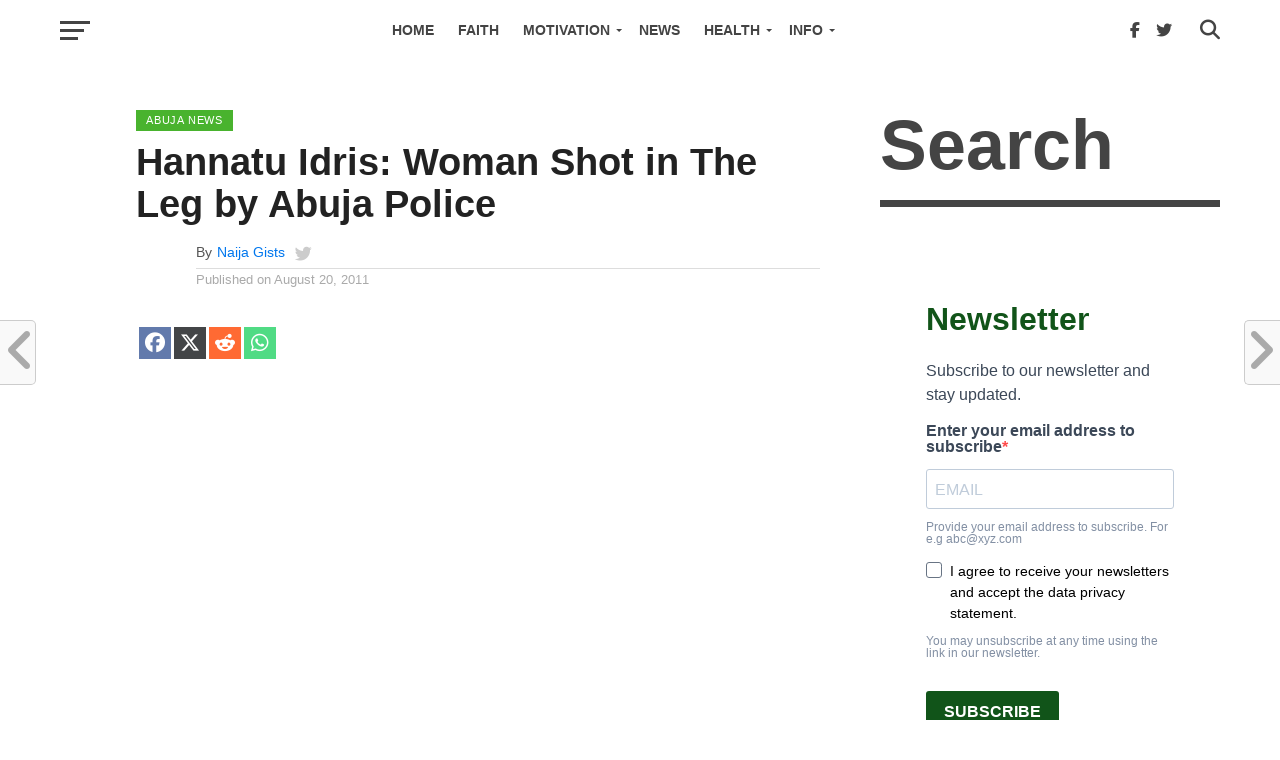

--- FILE ---
content_type: text/html; charset=UTF-8
request_url: https://naijagists.com/hannatu-idris-woman-shot-in-the-leg-by-abuja-police/
body_size: 109239
content:
<!DOCTYPE html><html lang="en-US" prefix="og: https://ogp.me/ns#"><head><script data-no-optimize="1">var litespeed_docref=sessionStorage.getItem("litespeed_docref");litespeed_docref&&(Object.defineProperty(document,"referrer",{get:function(){return litespeed_docref}}),sessionStorage.removeItem("litespeed_docref"));</script> <meta charset="UTF-8" ><meta name="viewport" id="viewport" content="width=device-width, initial-scale=1.0, maximum-scale=1.0, minimum-scale=1.0, user-scalable=no" /><link rel="pingback" href="https://naijagists.com/xmlrpc.php" /><meta property="og:type" content="article" /><meta property="og:description" content="Share on FacebookShare on X (Twitter)Share on RedditShare on WhatsApp Image Credit: Public Complaints Commission The young woman known as Hannatu Idris has more than a little problem. On June 3, 2011, she was shot in the leg and left bleeding on a sidewalk after a gun battle purportedly between two groups of policemen. On [&hellip;]" /><meta name="twitter:card" content="summary"><meta name="twitter:url" content="https://naijagists.com/hannatu-idris-woman-shot-in-the-leg-by-abuja-police/"><meta name="twitter:title" content="Hannatu Idris: Woman Shot in The Leg by Abuja Police"><meta name="twitter:description" content="Share on FacebookShare on X (Twitter)Share on RedditShare on WhatsApp Image Credit: Public Complaints Commission The young woman known as Hannatu Idris has more than a little problem. On June 3, 2011, she was shot in the leg and left bleeding on a sidewalk after a gun battle purportedly between two groups of policemen. On [&hellip;]"><title>Hannatu Idris: Woman Shot in The Leg by Abuja Police - NaijaGists.com - Nigerian News, Gist And Music Blog</title><meta name="description" content="Image Credit: Public Complaints Commission"/><meta name="robots" content="follow, index, max-snippet:-1, max-video-preview:-1, max-image-preview:large"/><link rel="canonical" href="https://naijagists.com/hannatu-idris-woman-shot-in-the-leg-by-abuja-police/" /><meta property="og:locale" content="en_US" /><meta property="og:type" content="article" /><meta property="og:title" content="Hannatu Idris: Woman Shot in The Leg by Abuja Police - NaijaGists.com - Nigerian News, Gist And Music Blog" /><meta property="og:description" content="Image Credit: Public Complaints Commission" /><meta property="og:url" content="https://naijagists.com/hannatu-idris-woman-shot-in-the-leg-by-abuja-police/" /><meta property="og:site_name" content="NaijaGists.com - Nigerian News, Health Tips, Business Ideas &amp; Motivation Blog" /><meta property="article:publisher" content="https://www.facebook.com/naijagists/" /><meta property="article:author" content="https://facebook.com/naijagists" /><meta property="article:tag" content="abuja" /><meta property="article:tag" content="leg" /><meta property="article:tag" content="prostitutes" /><meta property="article:tag" content="shot" /><meta property="article:tag" content="woman" /><meta property="article:section" content="Abuja News" /><meta property="article:published_time" content="2011-08-20T18:28:32+00:00" /><meta name="twitter:card" content="summary_large_image" /><meta name="twitter:title" content="Hannatu Idris: Woman Shot in The Leg by Abuja Police - NaijaGists.com - Nigerian News, Gist And Music Blog" /><meta name="twitter:description" content="Image Credit: Public Complaints Commission" /><meta name="twitter:site" content="@naijagists" /><meta name="twitter:creator" content="@naijagists" /><meta name="twitter:label1" content="Written by" /><meta name="twitter:data1" content="Naija Gists" /><meta name="twitter:label2" content="Time to read" /><meta name="twitter:data2" content="1 minute" /> <script type="application/ld+json" class="rank-math-schema">{"@context":"https://schema.org","@graph":[{"@type":["Person","Organization"],"@id":"https://naijagists.com/#person","name":"NaijaGists.com Blog","sameAs":["https://www.facebook.com/naijagists/","https://twitter.com/naijagists"],"logo":{"@type":"ImageObject","@id":"https://naijagists.com/#logo","url":"https://naijagists.com/wp-content/uploads/2021/09/naija-300-73_01-2-1.jpg","contentUrl":"https://naijagists.com/wp-content/uploads/2021/09/naija-300-73_01-2-1.jpg","caption":"NaijaGists.com - Nigerian News, Health Tips, Business Ideas &amp; Motivation Blog","inLanguage":"en-US","width":"300","height":"73"},"image":{"@type":"ImageObject","@id":"https://naijagists.com/#logo","url":"https://naijagists.com/wp-content/uploads/2021/09/naija-300-73_01-2-1.jpg","contentUrl":"https://naijagists.com/wp-content/uploads/2021/09/naija-300-73_01-2-1.jpg","caption":"NaijaGists.com - Nigerian News, Health Tips, Business Ideas &amp; Motivation Blog","inLanguage":"en-US","width":"300","height":"73"}},{"@type":"WebSite","@id":"https://naijagists.com/#website","url":"https://naijagists.com","name":"NaijaGists.com - Nigerian News, Health Tips, Business Ideas &amp; Motivation Blog","alternateName":"NaijaGists.com","publisher":{"@id":"https://naijagists.com/#person"},"inLanguage":"en-US"},{"@type":"ImageObject","@id":"https://latestnewsinnigeria.com/wp-content/uploads/2011/08/wpid-22.png","url":"https://latestnewsinnigeria.com/wp-content/uploads/2011/08/wpid-22.png","width":"200","height":"200","inLanguage":"en-US"},{"@type":"WebPage","@id":"https://naijagists.com/hannatu-idris-woman-shot-in-the-leg-by-abuja-police/#webpage","url":"https://naijagists.com/hannatu-idris-woman-shot-in-the-leg-by-abuja-police/","name":"Hannatu Idris: Woman Shot in The Leg by Abuja Police - NaijaGists.com - Nigerian News, Gist And Music Blog","datePublished":"2011-08-20T18:28:32+00:00","dateModified":"2011-08-20T18:28:32+00:00","isPartOf":{"@id":"https://naijagists.com/#website"},"primaryImageOfPage":{"@id":"https://latestnewsinnigeria.com/wp-content/uploads/2011/08/wpid-22.png"},"inLanguage":"en-US"},{"@type":"Person","@id":"https://naijagists.com/hannatu-idris-woman-shot-in-the-leg-by-abuja-police/#author","name":"Naija Gists","image":{"@type":"ImageObject","@id":"https://naijagists.com/wp-content/litespeed/avatar/7d27a677ff668c26d0c8311a5485f3ee.jpg?ver=1768450152","url":"https://naijagists.com/wp-content/litespeed/avatar/7d27a677ff668c26d0c8311a5485f3ee.jpg?ver=1768450152","caption":"Naija Gists","inLanguage":"en-US"},"sameAs":["https://naijagists.com","https://facebook.com/naijagists","https://twitter.com/naijagists"]},{"@type":"BlogPosting","headline":"Hannatu Idris: Woman Shot in The Leg by Abuja Police - NaijaGists.com - Nigerian News, Gist And Music Blog","datePublished":"2011-08-20T18:28:32+00:00","dateModified":"2011-08-20T18:28:32+00:00","articleSection":"Abuja News","author":{"@id":"https://naijagists.com/hannatu-idris-woman-shot-in-the-leg-by-abuja-police/#author","name":"Naija Gists"},"publisher":{"@id":"https://naijagists.com/#person"},"description":"Image Credit: Public Complaints Commission","name":"Hannatu Idris: Woman Shot in The Leg by Abuja Police - NaijaGists.com - Nigerian News, Gist And Music Blog","@id":"https://naijagists.com/hannatu-idris-woman-shot-in-the-leg-by-abuja-police/#richSnippet","isPartOf":{"@id":"https://naijagists.com/hannatu-idris-woman-shot-in-the-leg-by-abuja-police/#webpage"},"image":{"@id":"https://latestnewsinnigeria.com/wp-content/uploads/2011/08/wpid-22.png"},"inLanguage":"en-US","mainEntityOfPage":{"@id":"https://naijagists.com/hannatu-idris-woman-shot-in-the-leg-by-abuja-police/#webpage"}}]}</script> <link rel='dns-prefetch' href='//use.fontawesome.com' /><link rel='dns-prefetch' href='//fonts.googleapis.com' /><link rel="alternate" type="application/rss+xml" title="NaijaGists.com - Nigerian News, Gist And Music Blog &raquo; Feed" href="https://naijagists.com/feed/" /><link rel="alternate" title="oEmbed (JSON)" type="application/json+oembed" href="https://naijagists.com/wp-json/oembed/1.0/embed?url=https%3A%2F%2Fnaijagists.com%2Fhannatu-idris-woman-shot-in-the-leg-by-abuja-police%2F" /><link rel="alternate" title="oEmbed (XML)" type="text/xml+oembed" href="https://naijagists.com/wp-json/oembed/1.0/embed?url=https%3A%2F%2Fnaijagists.com%2Fhannatu-idris-woman-shot-in-the-leg-by-abuja-police%2F&#038;format=xml" /><style id='wp-img-auto-sizes-contain-inline-css' type='text/css'>img:is([sizes=auto i],[sizes^="auto," i]){contain-intrinsic-size:3000px 1500px}
/*# sourceURL=wp-img-auto-sizes-contain-inline-css */</style><link data-optimized="2" rel="stylesheet" href="https://naijagists.com/wp-content/litespeed/css/f60b8dbffe14dc6fafd2e0dc6f4d317a.css?ver=0a33f" /><style id='global-styles-inline-css' type='text/css'>:root{--wp--preset--aspect-ratio--square: 1;--wp--preset--aspect-ratio--4-3: 4/3;--wp--preset--aspect-ratio--3-4: 3/4;--wp--preset--aspect-ratio--3-2: 3/2;--wp--preset--aspect-ratio--2-3: 2/3;--wp--preset--aspect-ratio--16-9: 16/9;--wp--preset--aspect-ratio--9-16: 9/16;--wp--preset--color--black: #000000;--wp--preset--color--cyan-bluish-gray: #abb8c3;--wp--preset--color--white: #ffffff;--wp--preset--color--pale-pink: #f78da7;--wp--preset--color--vivid-red: #cf2e2e;--wp--preset--color--luminous-vivid-orange: #ff6900;--wp--preset--color--luminous-vivid-amber: #fcb900;--wp--preset--color--light-green-cyan: #7bdcb5;--wp--preset--color--vivid-green-cyan: #00d084;--wp--preset--color--pale-cyan-blue: #8ed1fc;--wp--preset--color--vivid-cyan-blue: #0693e3;--wp--preset--color--vivid-purple: #9b51e0;--wp--preset--gradient--vivid-cyan-blue-to-vivid-purple: linear-gradient(135deg,rgb(6,147,227) 0%,rgb(155,81,224) 100%);--wp--preset--gradient--light-green-cyan-to-vivid-green-cyan: linear-gradient(135deg,rgb(122,220,180) 0%,rgb(0,208,130) 100%);--wp--preset--gradient--luminous-vivid-amber-to-luminous-vivid-orange: linear-gradient(135deg,rgb(252,185,0) 0%,rgb(255,105,0) 100%);--wp--preset--gradient--luminous-vivid-orange-to-vivid-red: linear-gradient(135deg,rgb(255,105,0) 0%,rgb(207,46,46) 100%);--wp--preset--gradient--very-light-gray-to-cyan-bluish-gray: linear-gradient(135deg,rgb(238,238,238) 0%,rgb(169,184,195) 100%);--wp--preset--gradient--cool-to-warm-spectrum: linear-gradient(135deg,rgb(74,234,220) 0%,rgb(151,120,209) 20%,rgb(207,42,186) 40%,rgb(238,44,130) 60%,rgb(251,105,98) 80%,rgb(254,248,76) 100%);--wp--preset--gradient--blush-light-purple: linear-gradient(135deg,rgb(255,206,236) 0%,rgb(152,150,240) 100%);--wp--preset--gradient--blush-bordeaux: linear-gradient(135deg,rgb(254,205,165) 0%,rgb(254,45,45) 50%,rgb(107,0,62) 100%);--wp--preset--gradient--luminous-dusk: linear-gradient(135deg,rgb(255,203,112) 0%,rgb(199,81,192) 50%,rgb(65,88,208) 100%);--wp--preset--gradient--pale-ocean: linear-gradient(135deg,rgb(255,245,203) 0%,rgb(182,227,212) 50%,rgb(51,167,181) 100%);--wp--preset--gradient--electric-grass: linear-gradient(135deg,rgb(202,248,128) 0%,rgb(113,206,126) 100%);--wp--preset--gradient--midnight: linear-gradient(135deg,rgb(2,3,129) 0%,rgb(40,116,252) 100%);--wp--preset--font-size--small: 13px;--wp--preset--font-size--medium: 20px;--wp--preset--font-size--large: 36px;--wp--preset--font-size--x-large: 42px;--wp--preset--spacing--20: 0.44rem;--wp--preset--spacing--30: 0.67rem;--wp--preset--spacing--40: 1rem;--wp--preset--spacing--50: 1.5rem;--wp--preset--spacing--60: 2.25rem;--wp--preset--spacing--70: 3.38rem;--wp--preset--spacing--80: 5.06rem;--wp--preset--shadow--natural: 6px 6px 9px rgba(0, 0, 0, 0.2);--wp--preset--shadow--deep: 12px 12px 50px rgba(0, 0, 0, 0.4);--wp--preset--shadow--sharp: 6px 6px 0px rgba(0, 0, 0, 0.2);--wp--preset--shadow--outlined: 6px 6px 0px -3px rgb(255, 255, 255), 6px 6px rgb(0, 0, 0);--wp--preset--shadow--crisp: 6px 6px 0px rgb(0, 0, 0);}:where(.is-layout-flex){gap: 0.5em;}:where(.is-layout-grid){gap: 0.5em;}body .is-layout-flex{display: flex;}.is-layout-flex{flex-wrap: wrap;align-items: center;}.is-layout-flex > :is(*, div){margin: 0;}body .is-layout-grid{display: grid;}.is-layout-grid > :is(*, div){margin: 0;}:where(.wp-block-columns.is-layout-flex){gap: 2em;}:where(.wp-block-columns.is-layout-grid){gap: 2em;}:where(.wp-block-post-template.is-layout-flex){gap: 1.25em;}:where(.wp-block-post-template.is-layout-grid){gap: 1.25em;}.has-black-color{color: var(--wp--preset--color--black) !important;}.has-cyan-bluish-gray-color{color: var(--wp--preset--color--cyan-bluish-gray) !important;}.has-white-color{color: var(--wp--preset--color--white) !important;}.has-pale-pink-color{color: var(--wp--preset--color--pale-pink) !important;}.has-vivid-red-color{color: var(--wp--preset--color--vivid-red) !important;}.has-luminous-vivid-orange-color{color: var(--wp--preset--color--luminous-vivid-orange) !important;}.has-luminous-vivid-amber-color{color: var(--wp--preset--color--luminous-vivid-amber) !important;}.has-light-green-cyan-color{color: var(--wp--preset--color--light-green-cyan) !important;}.has-vivid-green-cyan-color{color: var(--wp--preset--color--vivid-green-cyan) !important;}.has-pale-cyan-blue-color{color: var(--wp--preset--color--pale-cyan-blue) !important;}.has-vivid-cyan-blue-color{color: var(--wp--preset--color--vivid-cyan-blue) !important;}.has-vivid-purple-color{color: var(--wp--preset--color--vivid-purple) !important;}.has-black-background-color{background-color: var(--wp--preset--color--black) !important;}.has-cyan-bluish-gray-background-color{background-color: var(--wp--preset--color--cyan-bluish-gray) !important;}.has-white-background-color{background-color: var(--wp--preset--color--white) !important;}.has-pale-pink-background-color{background-color: var(--wp--preset--color--pale-pink) !important;}.has-vivid-red-background-color{background-color: var(--wp--preset--color--vivid-red) !important;}.has-luminous-vivid-orange-background-color{background-color: var(--wp--preset--color--luminous-vivid-orange) !important;}.has-luminous-vivid-amber-background-color{background-color: var(--wp--preset--color--luminous-vivid-amber) !important;}.has-light-green-cyan-background-color{background-color: var(--wp--preset--color--light-green-cyan) !important;}.has-vivid-green-cyan-background-color{background-color: var(--wp--preset--color--vivid-green-cyan) !important;}.has-pale-cyan-blue-background-color{background-color: var(--wp--preset--color--pale-cyan-blue) !important;}.has-vivid-cyan-blue-background-color{background-color: var(--wp--preset--color--vivid-cyan-blue) !important;}.has-vivid-purple-background-color{background-color: var(--wp--preset--color--vivid-purple) !important;}.has-black-border-color{border-color: var(--wp--preset--color--black) !important;}.has-cyan-bluish-gray-border-color{border-color: var(--wp--preset--color--cyan-bluish-gray) !important;}.has-white-border-color{border-color: var(--wp--preset--color--white) !important;}.has-pale-pink-border-color{border-color: var(--wp--preset--color--pale-pink) !important;}.has-vivid-red-border-color{border-color: var(--wp--preset--color--vivid-red) !important;}.has-luminous-vivid-orange-border-color{border-color: var(--wp--preset--color--luminous-vivid-orange) !important;}.has-luminous-vivid-amber-border-color{border-color: var(--wp--preset--color--luminous-vivid-amber) !important;}.has-light-green-cyan-border-color{border-color: var(--wp--preset--color--light-green-cyan) !important;}.has-vivid-green-cyan-border-color{border-color: var(--wp--preset--color--vivid-green-cyan) !important;}.has-pale-cyan-blue-border-color{border-color: var(--wp--preset--color--pale-cyan-blue) !important;}.has-vivid-cyan-blue-border-color{border-color: var(--wp--preset--color--vivid-cyan-blue) !important;}.has-vivid-purple-border-color{border-color: var(--wp--preset--color--vivid-purple) !important;}.has-vivid-cyan-blue-to-vivid-purple-gradient-background{background: var(--wp--preset--gradient--vivid-cyan-blue-to-vivid-purple) !important;}.has-light-green-cyan-to-vivid-green-cyan-gradient-background{background: var(--wp--preset--gradient--light-green-cyan-to-vivid-green-cyan) !important;}.has-luminous-vivid-amber-to-luminous-vivid-orange-gradient-background{background: var(--wp--preset--gradient--luminous-vivid-amber-to-luminous-vivid-orange) !important;}.has-luminous-vivid-orange-to-vivid-red-gradient-background{background: var(--wp--preset--gradient--luminous-vivid-orange-to-vivid-red) !important;}.has-very-light-gray-to-cyan-bluish-gray-gradient-background{background: var(--wp--preset--gradient--very-light-gray-to-cyan-bluish-gray) !important;}.has-cool-to-warm-spectrum-gradient-background{background: var(--wp--preset--gradient--cool-to-warm-spectrum) !important;}.has-blush-light-purple-gradient-background{background: var(--wp--preset--gradient--blush-light-purple) !important;}.has-blush-bordeaux-gradient-background{background: var(--wp--preset--gradient--blush-bordeaux) !important;}.has-luminous-dusk-gradient-background{background: var(--wp--preset--gradient--luminous-dusk) !important;}.has-pale-ocean-gradient-background{background: var(--wp--preset--gradient--pale-ocean) !important;}.has-electric-grass-gradient-background{background: var(--wp--preset--gradient--electric-grass) !important;}.has-midnight-gradient-background{background: var(--wp--preset--gradient--midnight) !important;}.has-small-font-size{font-size: var(--wp--preset--font-size--small) !important;}.has-medium-font-size{font-size: var(--wp--preset--font-size--medium) !important;}.has-large-font-size{font-size: var(--wp--preset--font-size--large) !important;}.has-x-large-font-size{font-size: var(--wp--preset--font-size--x-large) !important;}
/*# sourceURL=global-styles-inline-css */</style><style id='classic-theme-styles-inline-css' type='text/css'>/*! This file is auto-generated */
.wp-block-button__link{color:#fff;background-color:#32373c;border-radius:9999px;box-shadow:none;text-decoration:none;padding:calc(.667em + 2px) calc(1.333em + 2px);font-size:1.125em}.wp-block-file__button{background:#32373c;color:#fff;text-decoration:none}
/*# sourceURL=/wp-includes/css/classic-themes.min.css */</style><style id='scriptlesssocialsharing-inline-css' type='text/css'>.scriptlesssocialsharing-buttons { width: auto }.scriptlesssocialsharing-buttons a.button { padding: 6px; width: 25%;; }
/*# sourceURL=scriptlesssocialsharing-inline-css */</style><link rel='stylesheet' id='font-awesome-css' href='https://use.fontawesome.com/releases/v6.7.2/css/all.css' type='text/css' media='all' /><style id='mvp-custom-style-inline-css' type='text/css'>#mvp-wallpaper {
	background: url() no-repeat 50% 0;
	}

a,
a:visited,
.post-info-name a,
.woocommerce .woocommerce-breadcrumb a {
	color: #0077ee;
	}

a:hover,
nav.mvp-fly-nav-menu ul li a:hover,
.mvp-feat1-story-text h2:hover,
.mvp-feat2-sub-text h2:hover,
.mvp-feat3-text h2:hover,
.mvp-main-blog-text h2:hover,
.mvp-trend-widget-text h2:hover,
.mvp-related-text a:hover,
ul.mvp-post-soc-list li.mvp-post-soc-comm:hover,
span.mvp-author-box-soc:hover,
.woocommerce .woocommerce-breadcrumb a:hover,
h3.mvp-authors-list-head a:hover,
.mvp-authors-widget-wrap span.mvp-main-blog-cat:hover,
.mvp-wide-widget-text h2:hover,
.mvp-side-widget a:hover,
.mvp-blog-col-text h2:hover,
#mvp-nav-menu ul li ul.mvp-mega-list li a:hover {
	color: #ff3c36 !important;
	}

.mvp-fly-top:hover,
span.mvp-feat1-main-cat,
span.mvp-feat2-sub-cat,
span.mvp-feat3-cat,
span.mvp-blog-col-cat,
span.mvp-feat2-main-cat,
.mvp-trend-widget-img:after,
.mvp-feat-vid-but,
.mvp-feat-gal-but,
span.mvp-post-cat,
.mvp-prev-next-text a,
.mvp-prev-next-text a:visited,
.mvp-prev-next-text a:hover,
#mvp-comments-button a,
#mvp-comments-button span.mvp-comment-but-text,
a.mvp-inf-more-but:hover,
.mvp-side-widget .mvp-tag-cloud a:hover,
span.mvp-ad-rel-but {
	background: #49b32e;
	}

.mvp-fly-top:hover {
	border: 1px solid #49b32e;
	}

h4.mvp-post-header {
	border-top: 1px solid #49b32e;
	}

.woocommerce .widget_price_filter .ui-slider .ui-slider-range,
.woocommerce .widget_price_filter .ui-slider .ui-slider-handle,
.woocommerce span.onsale,
.woocommerce #respond input#submit.alt,
.woocommerce a.button.alt,
.woocommerce button.button.alt,
.woocommerce input.button.alt,
.woocommerce #respond input#submit.alt:hover,
.woocommerce a.button.alt:hover,
.woocommerce button.button.alt:hover,
.woocommerce input.button.alt:hover {
	background-color: #49b32e;
	}

nav.mvp-fly-nav-menu ul li.menu-item-has-children:after,
span.mvp-blog-cat,
span.mvp-main-blog-cat,
h4.mvp-side-widget-head,
h4.mvp-post-bot-head,
#mvp-comments-button span.mvp-comment-but-text,
span.mvp-post-header,
.woocommerce .star-rating span:before,
span.mvp-related-head {
	color: #49b32e;
	}

#mvp-nav-wrap,
.mvp-main-nav-cont {
	background: #ffffff;
	}

#mvp-nav-menu ul li a,
span.mvp-nav-search-but,
span.mvp-nav-soc-but {
	color: #444444;
	}

.mvp-fly-but-wrap span,
.mvp-search-but-wrap span {
	background: #444444;
	}

#mvp-nav-menu ul li.menu-item-has-children ul.sub-menu li a:after,
#mvp-nav-menu ul li.menu-item-has-children ul.sub-menu li ul.sub-menu li a:after,
#mvp-nav-menu ul li.menu-item-has-children ul.sub-menu li ul.sub-menu li ul.sub-menu li a:after,
#mvp-nav-menu ul li.menu-item-has-children ul.mvp-mega-list li a:after,
#mvp-nav-menu ul li.menu-item-has-children a:after {
	border-color: #444444 transparent transparent transparent;
	}

#mvp-nav-menu ul li:hover a,
span.mvp-nav-search-but:hover,
span.mvp-nav-soc-but:hover {
	color: #2fbd39 !important;
	}

#mvp-nav-menu ul li.menu-item-has-children:hover a:after {
	border-color: #2fbd39 transparent transparent transparent !important;
	}

.mvp-feat1-story-text h2,
.mvp-feat2-sub-text h2,
.mvp-feat1-trend-text h2,
.mvp-feat3-text h2,
.mvp-blog-col-text h2,
.mvp-main-blog-text h2,
.mvp-trend-widget-text h2,
.mvp-wide-widget-text h2,
.mvp-related-text a {
	color: #222222;
	}

#mvp-content-main,
.rwp-summary,
.rwp-u-review__comment {
	font-family: 'Merriweather', serif;
	}

#mvp-nav-menu ul li a,
nav.mvp-fly-nav-menu ul li a,
#mvp-foot-nav ul.menu li a {
	font-family: 'Work Sans', sans-serif;
	}

.mvp-feat2-main-title h2,
h1.mvp-post-title,
#mvp-nav-soc-title h4 {
	font-family: 'Work Sans', sans-serif;
	}

.mvp-feat1-story-text h2,
.mvp-feat2-sub-text h2,
.mvp-feat1-trend-text h2,
.mvp-feat3-text h2,
.mvp-blog-col-text h2,
.mvp-main-blog-text h2,
.mvp-trend-widget-text h2,
.mvp-wide-widget-text h2,
.mvp-related-text a,
.mvp-prev-next-text a,
.mvp-prev-next-text a:visited,
.mvp-prev-next-text a:hover,
#mvp-404 h1,
h1.mvp-author-top-head,
#mvp-nav-menu ul li ul.mvp-mega-list li a,
#mvp-content-main blockquote p,
#woo-content h1.page-title,
.woocommerce div.product .product_title,
.woocommerce ul.products li.product h3,
.mvp-authors-list-posts a,
.mvp-side-widget a {
	font-family: 'Work Sans', sans-serif;
	}

span.mvp-feat1-main-cat,
span.mvp-feat2-sub-cat,
span.mvp-blog-col-cat,
span.mvp-blog-cat,
h4.mvp-main-blog-head,
h1.mvp-main-blog-head,
span.mvp-main-blog-cat,
h4.mvp-side-widget-head,
span.mvp-post-cat,
h4.mvp-post-bot-head,
span.mvp-post-header,
h1.mvp-arch-head,
h4.mvp-arch-head,
.woocommerce ul.product_list_widget span.product-title,
.woocommerce ul.product_list_widget li a,
.woocommerce #reviews #comments ol.commentlist li .comment-text p.meta,
.woocommerce .related h2,
.woocommerce div.product .woocommerce-tabs .panel h2,
.woocommerce div.product .product_title,
#mvp-content-main h1,
#mvp-content-main h2,
#mvp-content-main h3,
#mvp-content-main h4,
#mvp-content-main h5,
#mvp-content-main h6,
#woo-content h1.page-title,
.woocommerce .woocommerce-breadcrumb,
h3.mvp-authors-list-head a,
span.mvp-authors-list-post-head {
	font-family: 'Work Sans', sans-serif;
	}

		

	.mvp-ad-rel-out,
	.mvp-ad-rel-in {
		margin-left: 0;
		}
		

	@media screen and (max-width: 479px) {
		.single #mvp-ad-rel-top {
			display: block;
			}
		.single #mvp-content-main {
			max-height: 400px;
			}
		.single #mvp-ad-rel-wrap {
			margin-top: -114px;
			}
		}
		

	.mvp-nav-links {
		display: none;
		}
		
/*# sourceURL=mvp-custom-style-inline-css */</style><link rel='stylesheet' id='fontawesome-css' href='https://naijagists.com/wp-content/themes/ng-prem-child/font-awesome/css/all.css' type='text/css' media='all' /> <script type="litespeed/javascript" data-src="https://naijagists.com/wp-includes/js/jquery/jquery.min.js" id="jquery-core-js"></script> <link rel="EditURI" type="application/rsd+xml" title="RSD" href="https://naijagists.com/xmlrpc.php?rsd" /> <script type="litespeed/javascript" data-src="https://pagead2.googlesyndication.com/pagead/js/adsbygoogle.js?client=ca-pub-0369700383539022"
     crossorigin="anonymous"></script> <script id="wpcp_disable_selection" type="litespeed/javascript">var image_save_msg='You are not allowed to save images!';var no_menu_msg='Context Menu disabled!';var smessage="Content is protected !!";function disableEnterKey(e){var elemtype=e.target.tagName;elemtype=elemtype.toUpperCase();if(elemtype=="TEXT"||elemtype=="TEXTAREA"||elemtype=="INPUT"||elemtype=="PASSWORD"||elemtype=="SELECT"||elemtype=="OPTION"||elemtype=="EMBED"){elemtype='TEXT'}
if(e.ctrlKey){var key;if(window.event)
key=window.event.keyCode;else key=e.which;if(elemtype!='TEXT'&&(key==97||key==65||key==67||key==99||key==88||key==120||key==26||key==85||key==86||key==83||key==43||key==73)){if(wccp_free_iscontenteditable(e))return!0;show_wpcp_message('You are not allowed to copy content or view source');return!1}else return!0}}
function wccp_free_iscontenteditable(e){var e=e||window.event;var target=e.target||e.srcElement;var elemtype=e.target.nodeName;elemtype=elemtype.toUpperCase();var iscontenteditable="false";if(typeof target.getAttribute!="undefined")iscontenteditable=target.getAttribute("contenteditable");var iscontenteditable2=!1;if(typeof target.isContentEditable!="undefined")iscontenteditable2=target.isContentEditable;if(target.parentElement.isContentEditable)iscontenteditable2=!0;if(iscontenteditable=="true"||iscontenteditable2==!0){if(typeof target.style!="undefined")target.style.cursor="text";return!0}}
function disable_copy(e){var e=e||window.event;var elemtype=e.target.tagName;elemtype=elemtype.toUpperCase();if(elemtype=="TEXT"||elemtype=="TEXTAREA"||elemtype=="INPUT"||elemtype=="PASSWORD"||elemtype=="SELECT"||elemtype=="OPTION"||elemtype=="EMBED"){elemtype='TEXT'}
if(wccp_free_iscontenteditable(e))return!0;var isSafari=/Safari/.test(navigator.userAgent)&&/Apple Computer/.test(navigator.vendor);var checker_IMG='';if(elemtype=="IMG"&&checker_IMG=='checked'&&e.detail>=2){show_wpcp_message(alertMsg_IMG);return!1}
if(elemtype!="TEXT"){if(smessage!==""&&e.detail==2)
show_wpcp_message(smessage);if(isSafari)
return!0;else return!1}}
function disable_copy_ie(){var e=e||window.event;var elemtype=window.event.srcElement.nodeName;elemtype=elemtype.toUpperCase();if(wccp_free_iscontenteditable(e))return!0;if(elemtype=="IMG"){show_wpcp_message(alertMsg_IMG);return!1}
if(elemtype!="TEXT"&&elemtype!="TEXTAREA"&&elemtype!="INPUT"&&elemtype!="PASSWORD"&&elemtype!="SELECT"&&elemtype!="OPTION"&&elemtype!="EMBED"){return!1}}
function reEnable(){return!0}
document.onkeydown=disableEnterKey;document.onselectstart=disable_copy_ie;if(navigator.userAgent.indexOf('MSIE')==-1){document.onmousedown=disable_copy;document.onclick=reEnable}
function disableSelection(target){if(typeof target.onselectstart!="undefined")
target.onselectstart=disable_copy_ie;else if(typeof target.style.MozUserSelect!="undefined"){target.style.MozUserSelect="none"}else target.onmousedown=function(){return!1}
target.style.cursor="default"}
window.onload=function(){disableSelection(document.body)};var onlongtouch;var timer;var touchduration=1000;var elemtype="";function touchstart(e){var e=e||window.event;var target=e.target||e.srcElement;elemtype=window.event.srcElement.nodeName;elemtype=elemtype.toUpperCase();if(!wccp_pro_is_passive())e.preventDefault();if(!timer){timer=setTimeout(onlongtouch,touchduration)}}
function touchend(){if(timer){clearTimeout(timer);timer=null}
onlongtouch()}
onlongtouch=function(e){if(elemtype!="TEXT"&&elemtype!="TEXTAREA"&&elemtype!="INPUT"&&elemtype!="PASSWORD"&&elemtype!="SELECT"&&elemtype!="EMBED"&&elemtype!="OPTION"){if(window.getSelection){if(window.getSelection().empty){window.getSelection().empty()}else if(window.getSelection().removeAllRanges){window.getSelection().removeAllRanges()}}else if(document.selection){document.selection.empty()}
return!1}};document.addEventListener("DOMContentLiteSpeedLoaded",function(event){window.addEventListener("touchstart",touchstart,!1);window.addEventListener("touchend",touchend,!1)});function wccp_pro_is_passive(){var cold=!1,hike=function(){};try{const object1={};var aid=Object.defineProperty(object1,'passive',{get(){cold=!0}});window.addEventListener('test',hike,aid);window.removeEventListener('test',hike,aid)}catch(e){}
return cold}</script> <script id="wpcp_disable_Right_Click" type="litespeed/javascript">document.ondragstart=function(){return!1}
function nocontext(e){return!1}
document.oncontextmenu=nocontext</script> <style>.unselectable
{
-moz-user-select:none;
-webkit-user-select:none;
cursor: default;
}
html
{
-webkit-touch-callout: none;
-webkit-user-select: none;
-khtml-user-select: none;
-moz-user-select: none;
-ms-user-select: none;
user-select: none;
-webkit-tap-highlight-color: rgba(0,0,0,0);
}</style> <script id="wpcp_css_disable_selection" type="litespeed/javascript">var e=document.getElementsByTagName('body')[0];if(e){e.setAttribute('unselectable',"on")}</script> <noscript><style>.lazyload[data-src]{display:none !important;}</style></noscript><style>.lazyload{background-image:none !important;}.lazyload:before{background-image:none !important;}</style><style>.wp-block-gallery.is-cropped .blocks-gallery-item picture{height:100%;width:100%;}</style><link rel="icon" href="https://naijagists.com/wp-content/uploads/2018/11/cropped-ngfav-32x32.png" sizes="32x32" /><link rel="icon" href="https://naijagists.com/wp-content/uploads/2018/11/cropped-ngfav-192x192.png" sizes="192x192" /><link rel="apple-touch-icon" href="https://naijagists.com/wp-content/uploads/2018/11/cropped-ngfav-180x180.png" /><meta name="msapplication-TileImage" content="https://naijagists.com/wp-content/uploads/2018/11/cropped-ngfav-270x270.png" /><style type="text/css" id="wp-custom-css">.related-topics {
    display: none !important;
}</style></head><body class="wp-singular post-template-default single single-post postid-1682 single-format-standard wp-embed-responsive wp-theme-ng-prem wp-child-theme-ng-prem-child unselectable"><div id="mvp-fly-wrap"><div id="mvp-fly-menu-top" class="left relative"><div class="mvp-fly-top-out left relative"><div class="mvp-fly-top-in"><div id="mvp-fly-logo" class="left relative">
<a href="https://naijagists.com/"><img src="[data-uri]" alt="NaijaGists.com &#8211; Nigerian News, Gist And Music Blog" data-rjs="2" data-src="https://naijagists.com/wp-content/uploads/2020/07/naija-300-73_01-2.jpg" decoding="async" class="lazyload" width="300" height="73" data-eio-rwidth="300" data-eio-rheight="73" /><noscript><img src="https://naijagists.com/wp-content/uploads/2020/07/naija-300-73_01-2.jpg" alt="NaijaGists.com &#8211; Nigerian News, Gist And Music Blog" data-rjs="2" data-eio="l" /></noscript></a></div></div><div class="mvp-fly-but-wrap mvp-fly-but-menu mvp-fly-but-click">
<span></span>
<span></span>
<span></span>
<span></span></div></div></div><div id="mvp-fly-menu-wrap"><nav class="mvp-fly-nav-menu left relative"><div class="menu"><ul><li class="page_item page-item-101396"><a href="https://naijagists.com/buharis-certificate-is-with-us-nigeria-army-changes-tone/">&#8220;Buhari&#8217;s Certificate Is With Us&#8221; &#8211; Nigeria Army Changes Tone</a></li><li class="page_item page-item-59636"><a href="https://naijagists.com/cossy-orjiakor-has-hiv-aids-she-is-hiv-positive-insider/">&#8220;Cossy Orjiakor Has HIV AIDS, She Is HIV Positive&#8221; &#8211; Insider</a></li><li class="page_item page-item-454424"><a href="https://naijagists.com/benefits-buying-patronizing-made-in-nigeria-products-goods/">10 Benefits Of Buying, Patronizing Made In Nigeria Products &#038; Goods</a></li><li class="page_item page-item-445112"><a href="https://naijagists.com/new-business-opportunities-in-nigeria-2018-2019/">12 New Business Investment Opportunities &#038; Ideas In Nigeria (2018-2019 Complete Guide)</a></li><li class="page_item page-item-45659"><a href="https://naijagists.com/174-lastma-officers-sacked-in-lagos-state/">174 LASTMA Officers Sacked In Lagos State</a></li><li class="page_item page-item-29199"><a href="https://naijagists.com/2-bomb-factories-discovered-in-kogi/">2 Bomb Factories Discovered In Kogi</a></li><li class="page_item page-item-69374"><a href="https://naijagists.com/2-fake-nigerian-doctors-arrested-in-lagos-at-cares-hospital-by-police/">2 Fake Nigerian Doctors Arrested In Lagos At Cares Hospital By Police</a></li><li class="page_item page-item-25067"><a href="https://naijagists.com/2-men-assassinated-in-yenogoa-bayelsa/">2 Men Assassinated In Yenogoa, Bayelsa</a></li><li class="page_item page-item-19069"><a href="https://naijagists.com/2-year-old-baby-preacher/">2 Year Old Baby Preacher</a></li><li class="page_item page-item-70032"><a href="https://naijagists.com/2-year-old-girl-deflowered-disvirgined-at-school-in-lagos-state-nigeria/">2-Year-Old Girl Deflowered, Disvirgined At School In Lagos State Nigeria</a></li><li class="page_item page-item-20347"><a href="https://naijagists.com/20-massob-killed-23-injured-in-onitsha/">20 MASSOB killed, 23 injured in Onitsha</a></li><li class="page_item page-item-1085"><a href="https://naijagists.com/2011-job-vacancies-in-nigeria/">2011 Job Vacancies in Nigeria</a></li><li class="page_item page-item-1159"><a href="https://naijagists.com/2011-nnpc-and-addax-petroleum-scholarship-program/">2011 NNPC and Addax Petroleum Scholarship Program</a></li><li class="page_item page-item-99334"><a href="https://naijagists.com/2015-nigerian-presidential-elections-my-thought-by-comrade-jaru/">2015 Nigerian Presidential Elections: My Thoughts By Comrade Jaru</a></li><li class="page_item page-item-140977"><a href="https://naijagists.com/2016-latest-yoruba-movies-watch-newly-released-yoruba-movies-by-odunlade-adekola-funke-akindele/">2016 Latest Yoruba Movies: Watch Newly Released Yoruba Movies By Odunlade Adekola &#038; Funke Akindele</a></li><li class="page_item page-item-80746"><a href="https://naijagists.com/247-naija-news-365-latest-news-updates-in-nigeria-now/">247 Naija News: 365 Latest News Updates In Nigeria Now</a></li><li class="page_item page-item-58409"><a href="https://naijagists.com/2face-idibias-annie-dubai-wedding-bachelors-eve-party-video/">2Face Idibia &#038; Annie&#8217; Dubai Wedding Bachelor&#8217;s Eve Party Video</a></li><li class="page_item page-item-58028"><a href="https://naijagists.com/2face-idibia-annie-n50million-white-wedding-in-dubai-details-released/">2Face Idibia &#038; Annie&#8217; N50Million White Wedding In Dubai Details Released</a></li><li class="page_item page-item-34655"><a href="https://naijagists.com/2face-idibia-wizkid-to-rock-lagos-amstel-malta-showtime/">2Face Idibia &#038; Wizkid To Rock Lagos Amstel Malta Showtime</a></li><li class="page_item page-item-23643"><a href="https://naijagists.com/2face-idibia-acquires-night-clubs-spotted-with-yinka-ayefele/">2Face Idibia Acquires Night Clubs; Spotted With Yinka Ayefele</a></li><li class="page_item page-item-33380"><a href="https://naijagists.com/2face-idibia-tuface-biography-life-history-latest-news/">2Face Idibia Biography, Tuface Profile, Life History &#038; Latest News</a></li><li class="page_item page-item-1075"><a href="https://naijagists.com/2face-idibia-new-album-for-2011-be-there/">2face Idibia New Album for 2011- Be There</a></li><li class="page_item page-item-71725"><a href="https://naijagists.com/2face-idibias-age-how-old-is-nigerian-tuface-idibia/">2face Idibia&#8217;s Age: How Old Is Nigerian Singer Tuface Idibia</a></li><li class="page_item page-item-40148"><a href="https://naijagists.com/2face-tuface-idibia-biography-profile-life-history-latest-news/">2Face, Tuface Idibia Biography, Profile, Life History &#038; Latest News</a></li><li class="page_item page-item-50126"><a href="https://naijagists.com/2go-registration-on-pc-mobile-chat-sign-up-download/">2go Registration On Pc &#038; Mobile Chat Sign Up, Download</a></li><li class="page_item page-item-18356"><a href="https://naijagists.com/3-men-remanded-for-murder-in-lagos/">3 Men Remanded For Murder In Lagos</a></li><li class="page_item page-item-24936"><a href="https://naijagists.com/3-policemen-inec-officer-die-in-edo-boat-accident/">3 Policemen &#038; INEC Officer Die In Edo Boat Accident</a></li><li class="page_item page-item-23396"><a href="https://naijagists.com/3-days-tummy-trimming-diet-plans-foods-to-rid-stomach-fat/">3-Days Belly Trimming Diet Plans: Foods To Get Rid Of Stomach Fat</a></li><li class="page_item page-item-725"><a href="https://naijagists.com/30-year-old-nigerian-caught-with-fake-passport-at-uk-airport/">30 Year Old Nigerian Man Caught With Fake Documents/Passport At UK Airport</a></li><li class="page_item page-item-34116"><a href="https://naijagists.com/35-boko-haram-members-killed-by-jtf-6-others-arrested/">35 Boko Haram Members Killed By JTF, 6 Others Arrested</a></li><li class="page_item page-item-34608"><a href="https://naijagists.com/5-boko-haram-members-arrested-in-nigeria-niger-border/">5 Boko Haram Members Arrested In Nigeria-Niger Border</a></li><li class="page_item page-item-481253"><a href="https://naijagists.com/causes-cancer-cases-death-rates-nigeria/">5 Factors Causing High Cancer Cases &#038; Deaths In Nigeria</a></li><li class="page_item page-item-43783"><a href="https://naijagists.com/5-year-old-boy-asks-tonto-dikeh-to-marry-him/">5-Year Old Boy Asks Tonto Dikeh To Marry Him</a></li><li class="page_item page-item-1092"><a href="https://naijagists.com/50-hot-hotel-job-vacancies-in-nigeria-2011/">50 Hot Hotel Job Vacancies in Nigeria 2011</a></li><li class="page_item page-item-26500"><a href="https://naijagists.com/50-nigerians-evacuated-from-syria/">50 Nigerians Evacuated From Syria</a></li><li class="page_item page-item-29760"><a href="https://naijagists.com/5000-naira-nigerian-currency-note-will-insult-tafawa-balewa-murtala-ikok/">5000 Naira Nigerian Currency Note Will Insult Tafawa Balewa, Murtala, Ikoku</a></li><li class="page_item page-item-31917"><a href="https://naijagists.com/5000-naira-note-image/">5000 Naira Note Image</a></li><li class="page_item page-item-24448"><a href="https://naijagists.com/5000-naira-note-in-nigeria/">5000 Naira Note In Nigeria</a></li><li class="page_item page-item-1200"><a href="https://naijagists.com/7-million-naira-reward-see-crowds-lined-up-for-gulder-ultimate-search-in-lagos/">7 Million Naira Reward: See Crowds Lined Up For Guilders Ultimate Search</a></li><li class="page_item page-item-64660"><a href="https://naijagists.com/8-boko-haram-members-arrested-in-maiduguri-borno-state/">8 Boko Haram Members Arrested In Maiduguri, Borno State</a></li><li class="page_item page-item-29183"><a href="https://naijagists.com/8-mobile-policemen-arrested-over-illegal-road-blocks/">8 Mobile Policemen Arrested Over Illegal Road Blocks</a></li><li class="page_item page-item-51035"><a href="https://naijagists.com/nigerian-deportees-arrive-lagos-airport-8-arrested-taken-to-alagbon/">8 Nigerian Deportees Arrested In Lagos &#038; Taken To Alagbon</a></li><li class="page_item page-item-49359"><a href="https://naijagists.com/800-nigerian-army-officers-deployed-to-darfur-for-peace-keeping-mission/">800 Nigerian Army Officers Deployed To Darfur For Peace Keeping Mission</a></li><li class="page_item page-item-37875"><a href="https://naijagists.com/9-nigerians-charged-with-n300m-petroleum-theft/">9 Nigerians Charged With N300m Petroleum Theft</a></li><li class="page_item page-item-43538"><a href="https://naijagists.com/9ice-denies-dating-babcock-university-student-funmi-omotosho/">9ice Denies Dating Babcock University Student, Funmi Omotosho</a></li><li class="page_item page-item-26693"><a href="https://naijagists.com/9ice-gongo-aso-official-music-video/">9ice Gongo Aso Official Music Video</a></li><li class="page_item page-item-652"><a href="https://naijagists.com/9ice-recent-interview-with-factory-78-tv/">9ice Recent Interview With Factory 78 TV</a></li><li class="page_item page-item-660"><a href="https://naijagists.com/9ice-toni-payne-is-a-closed-chapter-in-my-life/">9ice: Toni Payne Is A Closed Chapter In My Life</a></li><li class="page_item page-item-81235"><a href="https://naijagists.com/9ja-nollywood-news-latest-nigerian-naija-celebrities-gist-gossip/">9ja Nollywood News: Latest Nigerian, Naija Celebrities Gist &#038; Gossip</a></li><li class="page_item page-item-450890"><a href="https://naijagists.com/9mobile-etisalat-night-plan-subscribe-check-balance-stop-cancel-auto-renewal/">9Mobile Etisalat Night Plan: How To Subscribe, Check Balance &#038; Stop Auto Renewal</a></li><li class="page_item page-item-22247"><a href="https://naijagists.com/a-probe-to-nowhere-by-sola-adeneye/">A Probe To Nowhere by Sola Adeneye</a></li><li class="page_item page-item-630"><a href="https://naijagists.com/a-song-for-peace-by-kefee-omotola-jalade-others/">A Song For Peace by Kefee, Omotola Jalade &#038; Others</a></li><li class="page_item page-item-24456"><a href="https://naijagists.com/abass-akande-obesere-biography-latest-news/">Abass Akande Obesere: Biography &#038; Latest News</a></li><li class="page_item page-item-140979"><a href="https://naijagists.com/abeokuta-hotels-list-names-of-cheapest-5-star-hotels-in-abeokuta-ogun-state/">Abeokuta Hotels: List, Names Of Cheapest 5 Star Hotels In Abeokuta Ogun State</a></li><li class="page_item page-item-48301"><a href="https://naijagists.com/nigerian-actress-bisi-komolafes-death-cause-is-abortion-close-friend/">Abortion Killed Nigerian Actress Bisi Komolafe: Death Cause Is Self-Abortion &#8211; Close Friend</a></li><li class="page_item page-item-79891"><a href="https://naijagists.com/about-2/">About</a></li><li class="page_item page-item-1897"><a href="https://naijagists.com/about/">About</a></li><li class="page_item page-item-776"><a href="https://naijagists.com/about-us/">About us</a></li><li class="page_item page-item-295"><a href="https://naijagists.com/about-us-2/">About Us</a></li><li class="page_item page-item-64535"><a href="https://naijagists.com/about-yvonne-nelson-ghanaian-actress-movie-producer/">About Yvonne Nelson &#8211; Ghanaian Actress &#038; Movie Producer</a></li><li class="page_item page-item-21314"><a href="https://naijagists.com/abuja-news-hotel-worker-arrested-for-rape/">Abuja News: Hotel Worker Arrested For Rape</a></li><li class="page_item page-item-30680"><a href="https://naijagists.com/abuja-tanker-explosion-kills-two/">Abuja Tanker Explosion Kills Two</a></li><li class="page_item page-item-22069"><a href="https://naijagists.com/acn-cpc-merger-talk-progressing/">ACN &#038; CPC Merger Talk Progressing</a></li><li class="page_item page-item-19393"><a href="https://naijagists.com/acn-celebrates-13-years-of-fruitful-democracy-in-lagos/">ACN Celebrates 13 Years Of Fruitful Democracy In Lagos</a></li><li class="page_item page-item-18541"><a href="https://naijagists.com/acn-to-jonathan-reinstate-salami-stop-endangering-our-democracy/">ACN To Jonathan: Reinstate Salami, Stop Endangering Our Democracy</a></li><li class="page_item page-item-37188"><a href="https://naijagists.com/acn-spreads-n100-recharge-cards-in-akure-via-helicopter/">ACN&#8217;s N100 Recharge Cards Free Giveaway In Akure Via Helicopter</a></li><li class="page_item page-item-37788"><a href="https://naijagists.com/actor-charles-inojies-wedding-for-nov-17-2012/">Actor Charles Inojie&#8217;s Wedding For Nov 17, 2012</a></li><li class="page_item page-item-30847"><a href="https://naijagists.com/actor-michael-clarke-duncan-is-dead/">Actor Michael Clarke Duncan Is Dead</a></li><li class="page_item page-item-46627"><a href="https://naijagists.com/mike-ezuruonye-ebube-nwagbo-rukky-sanda-spotted-at-an-event/">Actor Mike Ezuruonye, Ebube Nwagbo &#038;  Rukky Sanda Spotted At An Event</a></li><li class="page_item page-item-1119"><a href="https://naijagists.com/actor-segun-oju-arinze-back-in-the-days/">Actor Segun Oju Arinze Back in The Days</a></li><li class="page_item page-item-679"><a href="https://naijagists.com/actors-actresses-auditions-nigeria-temple-productions/">Actors &#038; Actresses Auditions in Victoria Island Lagos</a></li><li class="page_item page-item-43055"><a href="https://naijagists.com/bisi-ibidapo-obe-baby-girls-father-is-dino-melaye/">Actress Bisi Ibidapo Obe Baby Girl&#8217;s Father Is Dino Melaye</a></li><li class="page_item page-item-54974"><a href="https://naijagists.com/actress-ebube-nwagbo-engaged-who-is-the-nigerian-dating/">Actress Ebube Nwagbo Engaged: Who Is The Nigerian Dating</a></li><li class="page_item page-item-681"><a href="https://naijagists.com/actress-foluke-daramola-celebrates-birthday/">Actress Foluke Daramola Celebrates Birthday</a></li><li class="page_item page-item-50529"><a href="https://naijagists.com/actress-rukky-sanda-shares-beach-vacation-pictures/">Actress Rukky Sanda Shares Beach Vacation Pictures</a></li><li class="page_item page-item-48625"><a href="https://naijagists.com/actress-tonto-dikehs-itz-ova-music-video-shoot-photo/">Actress Tonto Dikeh&#8217;s Itz Ova Music Video Shoot (Photo)</a></li><li class="page_item page-item-444670"><a href="https://naijagists.com/adesua-etomi-biography-net-worth/">Adesua Etomi Biography &#038; Net Worth: Banky W&#8217;s Wife Profile, Life History And Educational Background</a></li><li class="page_item page-item-19347"><a href="https://naijagists.com/adopt-a-new-attitude-eat-healthy/">Adopt A New Attitude Eat Healthy</a></li><li class="page_item page-item-778"><a href="https://naijagists.com/advertise/">Advertise On NaijaGists.com</a></li><li class="page_item page-item-483590"><a href="https://naijagists.com/advertise-naijagists/">Advertise On NaijaGists.com &#8211; Nigeria West Africa&#8217;s Top Information Portal</a></li><li class="page_item page-item-70714"><a href="https://naijagists.com/linda-ikeji-ads-adverts-rates-advertise-on-naijagists-com-blog/">Adverts &#038; Rates &#8211; Advertise On NaijaGists.com Nigerian Blog</a></li><li class="page_item page-item-1191"><a href="https://naijagists.com/aerocontractors-nigeria-online-booking/">Aero Contractors Nigeria Online Booking</a></li><li class="page_item page-item-752"><a href="https://naijagists.com/air-france-in-trouble-over-baba-suwe%e2%80%99s-cocaine-trafficking-saga/">Air France In Trouble Over Baba Suwe’s Cocaine Trafficking Saga</a></li><li class="page_item page-item-9715"><a href="https://naijagists.com/air-nigeria-online-booking/">Air Nigeria Airline Online Flight Booking</a></li><li class="page_item page-item-21203"><a href="https://naijagists.com/airplane-accident-today-lagos-nigeria-airplane-crash/">Airplane Accident Today: Lagos Nigeria Airplane Crash</a></li><li class="page_item page-item-58442"><a href="https://naijagists.com/aisha-babangidas-wedding-pictures-ibb-first-daughter-marries-zamfara-governor/">Aisha Babangida&#8217;s Wedding Pictures&#8230;. IBB First Daughter Marries Zamfara Governor</a></li><li class="page_item page-item-69578"><a href="https://naijagists.com/ajanaku-church-members-pray-for-resurrection-of-dead-pastor-as-corpse-moved-to-mortuary/">Ajanaku Church Members Pray For Resurrection Of Dead Pastor As Corpse Moved To Mortuary</a></li><li class="page_item page-item-18059"><a href="https://naijagists.com/aki-ukwa-nollywood-movie/">Aki Na Ukwa Nollywood Movie Part 1, 2 &#038; 3</a></li><li class="page_item page-item-537"><a href="https://naijagists.com/akolade-arowolo-used-2-knives-a-hammer-to-kill-banker-wife-titilayo/">Akolade Arowolo Used 2 Knives &#038; a Hammer To Kill Banker Wife Titilayo</a></li><li class="page_item page-item-34673"><a href="https://naijagists.com/akwa-ibom-state-house-approves-n125-billion-extra-budget/">Akwa Ibom State House Approves N125 Billion Extra Budget</a></li><li class="page_item page-item-20184"><a href="https://naijagists.com/al-qaedas-2nd-in-command-abu-yahya-al-libi-killed-in-cia-drone-attack/">Al Qaeda&#8217;s 2nd-in-command, Abu Yahya al-Libi killed in CIA drone attack</a></li><li class="page_item page-item-22336"><a href="https://naijagists.com/alao-akalas-case-adjourned-till-july-13/">Alao Akala’s case adjourned till July 13</a></li><li class="page_item page-item-1269"><a href="https://naijagists.com/alfa-sule-elijah/">Alfa Sule Oruko Nla</a></li><li class="page_item page-item-452049"><a href="https://naijagists.com/aliko-dangote-biography-net-worth-2019-naira-dollar-house-wife-children-education-history/">Aliko Dangote Biography &#038; Net Worth In Naira &#038; Dollar: House, Wife, Children &#038; Education History</a></li><li class="page_item page-item-68262"><a href="https://naijagists.com/all-naija-current-latest-news-today-nigerian-news-updates/">All Naija Current &#038; Latest News Today &#8211; Nigerian News Updates</a></li><li class="page_item page-item-471223"><a href="https://naijagists.com/best-face-mask-for-youthful-skin/">All Natural Purifying Youthful Glow Face Mask</a></li><li class="page_item page-item-471226"><a href="https://naijagists.com/aloe-vera-deep-moisture-all-purpose-lotion/">Aloe Vera Deep Moisture All Purpose Face And Body Lotion By Pure Blend Naturals</a></li><li class="page_item page-item-481894"><a href="https://naijagists.com/effective-solution-naira-scarcity-nigeria/">Alternative Currencies: Effective Solution To Naira Scarcity In Nigeria</a></li><li class="page_item page-item-37975"><a href="https://naijagists.com/aluu-4-killings-victims-family-court-case-shouldnt-stop-compensation-nba/">Aluu 4 Killings Victims Family: Court case shouldn’t  stop compensation &#8211; NBA</a></li><li class="page_item page-item-59669"><a href="https://naijagists.com/ambrose-alli-university-professor-solomon-momoh-slumped-died-in-office-in-ekpoma-edo-state/">Ambrose Alli University Professor Solomon Momoh Slumped &#038; Died In Office In Ekpoma, Edo State</a></li><li class="page_item page-item-18843"><a href="https://naijagists.com/american-idol-winner-undergoes-kidney-surgery/">American Idol Winner Undergo Kidney Surgery</a></li><li class="page_item page-item-157569"><a href="https://naijagists.com/an-open-letter-to-delta-state-governor-dr-ifeanyi-okowa-over-non-payment-of-retirement-benefits/">An Open Letter To Delta State Governor Dr Ifeanyi Okowa Over Non Payment Of Retirement Benefits</a></li><li class="page_item page-item-28002"><a href="https://naijagists.com/an-open-letter-to-governor-fashola-my-detention-by-apapa-dpo/">An Open Letter To Governor Fashola: My Detention By Apapa DPO</a></li><li class="page_item page-item-153068"><a href="https://naijagists.com/anambra-state-man-boss-chief-azubuike-okafor-reelected-chairman-as-manufacturers-cry-out-for-assistance-over-recession/">Anambra State: MAN Boss Chief Azubuike Okafor Reelected Chairman As Manufacturers Cry Out For Assistance Over Recession</a></li><li class="page_item page-item-59390"><a href="https://naijagists.com/andrew-blaze-henshaw-girlfriend-gives-birth-to-twins/">Andre Blaze Henshaw&#8217; Girlfriend Gives Birth To Twins</a></li><li class="page_item page-item-137618"><a href="https://naijagists.com/angela-okorie-is-from-which-state-where-is-nollywood-actress-okorie-state-of-origin/">Angela Okorie Is From Which State, Where Is Nollywood Actress Okorie State Of Origin</a></li><li class="page_item page-item-18345"><a href="https://naijagists.com/angry-youths-protest-against-surulere-lg-chairman/">Angry Youths Protest Against Surulere LG Chairman</a></li><li class="page_item page-item-40650"><a href="https://naijagists.com/anita-uwagbale-iseghon-mbgn-2004-gives-birth/">Anita Uwagbale Iseghon, MBGN 2004 Gives Birth</a></li><li class="page_item page-item-27252"><a href="https://naijagists.com/annie-hawkins-turner/">Annie Hawkins-Turner</a></li><li class="page_item page-item-51666"><a href="https://naijagists.com/anti-illuminati-symbols-celebrities-artists-rappers-illuminati-is-anti-christ/">Anti Illuminati Symbols, Celebrities, Artists &#038; Rappers &#8211; Illuminati Is Anti Christ</a></li><li class="page_item page-item-21223"><a href="https://naijagists.com/anti-bomb-training-500-nigerian-policemen-trained/">Anti-Bomb Training: 500 Nigerian Policemen Trained</a></li><li class="page_item page-item-48880"><a href="https://naijagists.com/any-breaking-news-in-nigeria-now-today/">Any Breaking News In Nigeria Now, Today?</a></li><li class="page_item page-item-45947"><a href="https://naijagists.com/any-breaking-news-in-nigeria-right-now-today/">Any Breaking News In Nigeria Right Now, Today</a></li><li class="page_item page-item-45729"><a href="https://naijagists.com/any-news-in-nigeria-about-the-actress/">Any News In Nigeria About The Actress</a></li><li class="page_item page-item-48871"><a href="https://naijagists.com/any-news-in-nigeria-about-the-actress-2/">Any News In Nigeria About The Actress</a></li><li class="page_item page-item-210545"><a href="https://naijagists.com/apostle-alexander-oyewole-bamgbola-biography-life-history-place-date-of-birth-official-profile/">Apostle Alexander Oyewole Bamgbola Biography, Life History, Place &#038; Date Of Birth &#038; Official Profile</a></li><li class="page_item page-item-35168"><a href="https://naijagists.com/apostle-anselm-madubuko-to-remarry-2-months-after-the-death-of-his-wife/">Apostle Anselm Madubuko To Remarry 2 Months After The Death Of His Wife</a></li><li class="page_item page-item-24095"><a href="https://naijagists.com/apostle-anselm-madubukos-wife-connie-is-dead/">Apostle Anselm Madubuko’s Wife, Connie Is Dead</a></li><li class="page_item page-item-39714"><a href="https://naijagists.com/aremu-afolayan-acquires-new-mercedes-benz-suv/">Aremu Afolayan Acquires New Mercedes Benz SUV</a></li><li class="page_item page-item-21152"><a href="https://naijagists.com/arik-air-flights-to-abuja/">Arik Air Flights To &#038; From Abuja</a></li><li class="page_item page-item-21207"><a href="https://naijagists.com/arik-air-nigeria-domestic-flights-booking/">Arik Air Nigeria Domestic Flights Booking</a></li><li class="page_item page-item-21180"><a href="https://naijagists.com/arik-air-nigeria-local-flights-booking/">Arik Air Nigeria Local Flights Booking</a></li><li class="page_item page-item-21188"><a href="https://naijagists.com/arik-air-nigeria-online-booking/">Arik Air Nigeria Online Booking</a></li><li class="page_item page-item-21556"><a href="https://naijagists.com/arik-airlines-nigeria-flight-schedule-online-booking/">Arik Airlines Nigeria: Flight Schedule &#038; Online Booking</a></li><li class="page_item page-item-67056"><a href="https://naijagists.com/armed-robbers-attacked-ajao-estate-in-lagos-police-killed-7-in-robbery-attack/">Armed Robbers Attacked Ajao Estate In Lagos; Police Killed 7 In Robbery Attack</a></li><li class="page_item page-item-21648"><a href="https://naijagists.com/armed-robbers-kill-lagos-police-inspector/">Armed Robbers Kill Lagos Police Inspector</a></li><li class="page_item page-item-24511"><a href="https://naijagists.com/armed-robbery-at-skye-bank-in-port-harcourt-2-robbers-killed/">Armed Robbery At Skye Bank In Port Harcourt; 2 Robbers Killed</a></li><li class="page_item page-item-53961"><a href="https://naijagists.com/asaba-stadium-named-after-steven-keshi-in-delta-state/">Asaba Stadium Named After Steven Keshi In Delta State</a></li><li class="page_item page-item-1294"><a href="https://naijagists.com/ashley-nwosus-burial-donation-of-n885-000-goes-missing/">Ashley Nwosu’s Burial Donation Goes Missing Among Top Nollywood Executives</a></li><li class="page_item page-item-56791"><a href="https://naijagists.com/automall-nigeria-buy-bid-sell-cars-in-nigeria/">AutoMall: Buy Bid &#038; Sell Cars In Nigeria</a></li><li class="page_item page-item-481886"><a href="https://naijagists.com/expenses-survive-naira-scarcity-nigeria/">Avoid Non Essential Expenses To Survive Naira Scarcity In Nigeria</a></li><li class="page_item page-item-32932"><a href="https://naijagists.com/awards-to-ig-governors-senators-is-illegal-femi-falana/">Awards To IG, Governors, Senators Is Illegal &#8211; Femi Falana</a></li><li class="page_item page-item-545"><a href="https://naijagists.com/awareness-walk-against-domestic-violence-in-nigeria-titilayo-arowolos-remembrance/">Awareness Walk Against Domestic Violence in Nigeria – Titilayo Arowolo’s Remembrance</a></li><li class="page_item page-item-472837"><a href="https://naijagists.com/babassu-luxury-body-butter-non-greasy-all-natural-body-moisturizer/">Babassu Luxury Body Butter &#8211; Non Greasy All Natural Body Moisturizer</a></li><li class="page_item page-item-28015"><a href="https://naijagists.com/bank-robbery-in-apapa-lagos-2-robbers-police-inspector-killed/">Bank Robbery In Apapa Lagos: 2 Robbers &#038; Police Inspector Killed</a></li><li class="page_item page-item-42839"><a href="https://naijagists.com/banky-w-real-full-name/">Banky W Real &#038; Full Name</a></li><li class="page_item page-item-45437"><a href="https://naijagists.com/banky-w-shows-etighi-dance-moves-in-prep-for-eme-concert/">Banky W Shows Etighi Dance Moves In Prep. For EME Concert</a></li><li class="page_item page-item-48275"><a href="https://naijagists.com/banky-ws-mother-mrs-wellington-his-brother-photos/">Banky W&#8217;s Mother, Mrs Wellington &#038; His Younger Brother (Photo)</a></li><li class="page_item page-item-38789"><a href="https://naijagists.com/bashir-gwandu-ncc-commissioner-wants-eugene-juwah-removed/">Bashir Gwandu, NCC Commissioner Wants VC Eugene Juwah Removed</a></li><li class="page_item page-item-52617"><a href="https://naijagists.com/battle-of-the-musical-clans-competion-in-lagos-nigeria-debuts/">Battle of the Musical Clans Competion in Lagos Nigeria Debuts</a></li><li class="page_item page-item-31116"><a href="https://naijagists.com/bayelsa-king-flogged-by-kidnappers-then-released/">Bayelsa King Flogged By Kidnappers, Then Released</a></li><li class="page_item page-item-62709"><a href="https://naijagists.com/bba-big-brother-africa-an-illuminati-group-see-the-eye-logo/">BBA, Big Brother Africa, An Illuminati Group &#8211; See The Eye Logo</a></li><li class="page_item page-item-21142"><a href="https://naijagists.com/be-different-live-positively/">Be Different, Live Positively</a></li><li class="page_item page-item-25545"><a href="https://naijagists.com/beautiful-onyinye-video-by-p-square/">Beautiful Onyinye Video By P-Square</a></li><li class="page_item page-item-444484"><a href="https://naijagists.com/belinda-effah-biography-net-worth-husband-parents-wedding/">Belinda Effah Biography &#038; Net Worth: Husband, Parents, Wedding, Movies &#038; Other Interesting Facts</a></li><li class="page_item page-item-48882"><a href="https://naijagists.com/bella-naija-latest-weddings-pictures-2013/">Bella Naija Latest Weddings &#038; Pictures 2013</a></li><li class="page_item page-item-20499"><a href="https://naijagists.com/benue-state-new-gabriel-suswams-victory-affirmed/">Benue State New: Gabriel Suswam’s Victory Affirmed</a></li><li class="page_item page-item-33523"><a href="https://naijagists.com/beyonce-jay-z-support-obama-photo-from-fundraising-event/">Beyonce &#038; Jay-Z Support Obama &#8211; Photo From Fundraising Event</a></li><li class="page_item page-item-74122"><a href="https://naijagists.com/bianca-ojukwu-wedding-pictures-church-traditional-legal-wedding/">Bianca Ojukwu Wedding Pictures &#8211; Church, Traditional &#038; Legal Wedding</a></li><li class="page_item page-item-31627"><a href="https://naijagists.com/bianca-ojukwu-biography-life-history/">Bianca Ojukwu: Biography &#038; Life History</a></li><li class="page_item page-item-51790"><a href="https://naijagists.com/biggest-entertainment-blog-in-nigeria-nigerian-celebrity-gist-news-gossip/">Biggest Entertainment Blog In Nigeria &#8211; Naija Celebrity News, Gist &#038; Gossip</a></li><li class="page_item page-item-927"><a href="https://naijagists.com/bimbo-ayelabola-nigerian-quintuplets-mom-to-be-deported/">Bimbo Ayelabola, Nigerian Quintuplets Mom To Be Deported To Nigeria</a></li><li class="page_item page-item-51853"><a href="https://naijagists.com/biography-of-nigerian-gospel-singer-olufunmbi-araromi/">Biography Of Nigerian Gospel Singer Olufunmbi Araromi Aka Funmbi Unique</a></li><li class="page_item page-item-439972"><a href="https://naijagists.com/biography-of-the-richest-man-in-the-world-amazon-founder-jeffrey-preston-bezos/">Biography Of The Richest Man In The World, Amazon Founder Jeffrey Preston Bezos</a></li><li class="page_item page-item-38775"><a href="https://naijagists.com/biola-okoya-returns-to-club/">Biola Okoya Returns To Club</a></li><li class="page_item page-item-145359"><a href="https://naijagists.com/bishop-ajayi-crowther-letter-from-1837-page-2/">Bishop Ajayi Crowther Letter From 1837 Page 2</a></li><li class="page_item page-item-145361"><a href="https://naijagists.com/bishop-ajayi-crowther-letter-from-1837-page-3/">Bishop Ajayi Crowther Letter From 1837 Page 3</a></li><li class="page_item page-item-145363"><a href="https://naijagists.com/bishop-ajayi-crowther-letter-from-1837-page-4/">Bishop Ajayi Crowther Letter From 1837 Page 4</a></li><li class="page_item page-item-145365"><a href="https://naijagists.com/bishop-ajayi-crowther-letter-from-1837-page-5/">Bishop Ajayi Crowther Letter From 1837 Page 5</a></li><li class="page_item page-item-35179"><a href="https://naijagists.com/bishop-david-benenoch-to-divorce-wife-of-20-years-esther-benenoch/">Bishop David Benenoch To Divorce Wife Of 20 Years, Pastor Esther Benenoch</a></li><li class="page_item page-item-36558"><a href="https://naijagists.com/bishop-david-oyedepo-biography-life-history-profile/">Bishop David Oyedepo Biography, Life History &#038; Profile</a></li><li class="page_item page-item-151667"><a href="https://naijagists.com/bishop-oyedepo-latest-2016-messages-the-healing-power-in-the-holy-communion-part-1/">Bishop Oyedepo Latest 2016 Messages: The Healing Power In The Holy Communion Part 1</a></li><li class="page_item page-item-69007"><a href="https://naijagists.com/blessing-okagbare-wins-silver-for-nigeria-in-moscow/">Blessing Okagbare Wins Silver For Nigeria In Moscow</a></li><li class="page_item page-item-180185"><a href="https://naijagists.com/bloody-cult-clash-kill-5-enugu-state/">Bloody Cult Clash Kill 5 In Enugu State</a></li><li class="page_item page-item-178823"><a href="https://naijagists.com/bobrisky-website-skin-bleaching-whitening-cream-ingredients-order-price-list-cautions/">Bobrisky Website, Skin Bleaching, Whitening Cream Ingredients, How To Order, Price &#038; List Of Cautions</a></li><li class="page_item page-item-54441"><a href="https://naijagists.com/boko-haram-attack-in-kano-today-killed-3-others-injured/">Boko Haram Attack In Kano Today Killed 3; Others Injured</a></li><li class="page_item page-item-31722"><a href="https://naijagists.com/boko-haram-attacks-northern-nigerian-economy-slumps/">Boko Haram Attacks: Northern Nigerian Economy Slumps</a></li><li class="page_item page-item-28192"><a href="https://naijagists.com/boko-haram-beheads-christian-man-in-nigeria-false/">Boko Haram Beheads Christian Man In Nigeria &#8211; False</a></li><li class="page_item page-item-43663"><a href="https://naijagists.com/bomb-explosion-reported-at-asokoro-in-abuja/">Boko Haram Bomb Explosion At Asokoro In Abuja &#8211; Rumour</a></li><li class="page_item page-item-23803"><a href="https://naijagists.com/boko-haram-bombers-influenced-by-drugs/">Boko Haram Bombers Influenced By Drugs</a></li><li class="page_item page-item-626"><a href="https://naijagists.com/boko-haram-bombs-hit-borno-state-nysc-camp/">Boko Haram Bombs Hit Borno State NYSC Camp</a></li><li class="page_item page-item-27201"><a href="https://naijagists.com/boko-haram-bombs-police-outpost-in-sokoto/">Boko Haram Bombs Police Outpost In Sokoto</a></li><li class="page_item page-item-66322"><a href="https://naijagists.com/boko-haram-cease-fire-promise-plans-for-2013-is-false-sources/">Boko Haram Cease Fire Promise, Plans For 2013 Is False &#8211; Sources</a></li><li class="page_item page-item-49353"><a href="https://naijagists.com/boko-haram-commander-arrested-in-maiduguri-by-jtf/">Boko Haram Commander Arrested In Maiduguri By JTF</a></li><li class="page_item page-item-34305"><a href="https://naijagists.com/boko-haram-commander-abubakar-yola-abu-jihadkilled-156-militants-arrested-in-adamawa-state/">Boko Haram Commander, Abubakar Yola (Abu Jihad)Killed, 156 Militants Arrested In Adamawa State</a></li><li class="page_item page-item-31171"><a href="https://naijagists.com/boko-haram-destroys-mtn-airtel-masts-in-maiduguri-kano/">Boko Haram Destroys MTN &#038; Airtel Masts In Maiduguri &#038; Kano</a></li><li class="page_item page-item-47501"><a href="https://naijagists.com/boko-haram-gunmen-attack-in-maiha-adamawa-killed-21-people/">Boko Haram Gunmen Attack In Maiha Adamawa Killed 21 People</a></li><li class="page_item page-item-22041"><a href="https://naijagists.com/boko-haram-has-ties-to-al-qaeda/">Boko Haram Has Ties To Al Qaeda</a></li><li class="page_item page-item-28726"><a href="https://naijagists.com/boko-haram-history-in-nigeria-their-leaders-attacks-timeline/">Boko Haram History In Nigeria: Leaders &#038; Attacks Timeline</a></li><li class="page_item page-item-56160"><a href="https://naijagists.com/boko-haram-informants-beheaded-in-live-video-picture-of-shekau-their-leader-caught/">Boko Haram Informant Beheaded In Live Video &#8211; Picture Of Shekau, Their Leader Caught</a></li><li class="page_item page-item-19001"><a href="https://naijagists.com/boko-haram-kills-muslim-cleric-prison-guard/">Boko Haram Kills Muslim Cleric, Prison Guard</a></li><li class="page_item page-item-69378"><a href="https://naijagists.com/boko-haram-member-arrested-at-sanni-abachas-house-by-jtf/">Boko Haram Member Arrested At Sanni Abacha Son&#8217;s House In Kano By JTF</a></li><li class="page_item page-item-63732"><a href="https://naijagists.com/boko-haram-members-camp-ground-attack-command-base-exposed-by-nigerian-soldiers/">Boko Haram Members Camp Ground, Attack (Command) Base Exposed By Nigerian Soldiers</a></li><li class="page_item page-item-43368"><a href="https://naijagists.com/boko-haram-overnight-attack-on-christian-village-in-borno-state-kills-10/">Boko Haram Overnight Attack On Christian Village In Borno State Kills 10</a></li><li class="page_item page-item-38036"><a href="https://naijagists.com/boko-haram-plans-massive-sallah-day-attacks-in-nigeria/">Boko Haram Plans Massive Sallah Day Attacks In Nigeria</a></li><li class="page_item page-item-58524"><a href="https://naijagists.com/boko-haram-suicide-bombers-sponsors-in-nigeria-are-foolish/">Boko Haram Suicide Bombers &#038; Sponsors In Nigeria Are Foolish</a></li><li class="page_item page-item-58167"><a href="https://naijagists.com/boko-haram-suicide-bombers-killed-25-in-kano-bomb-explosion/">Boko Haram Suicide Bombers Killed 25 In Kano Bomb Explosion</a></li><li class="page_item page-item-58718"><a href="https://naijagists.com/boko-haram-terrorists-operatives-arrested-in-lagos-with-explosives/">Boko Haram Terrorists, Operatives Arrested In Lagos With Explosives</a></li><li class="page_item page-item-23711"><a href="https://naijagists.com/boko-haram-abuja-on-alert-after-shopping-mall-attack/">Boko Haram: Abuja On Alert After Shopping Mall Attack</a></li><li class="page_item page-item-22079"><a href="https://naijagists.com/boko-haram-european-union-ask-nigerian-fg-to-punish-culprits/">Boko Haram: European Union Ask Nigerian FG To Punish Culprits</a></li><li class="page_item page-item-21885"><a href="https://naijagists.com/boko-haram-kaduna-cancels-curfew/">Boko Haram: Kaduna Cancels Curfew</a></li><li class="page_item page-item-29775"><a href="https://naijagists.com/boko-haram-leaders-wanted-in-the-north/">Boko Haram: Leaders Wanted In The North</a></li><li class="page_item page-item-23269"><a href="https://naijagists.com/insecurity-in-nigeria/">Boko Haram: The State Of Insecurity In Nigeria</a></li><li class="page_item page-item-32326"><a href="https://naijagists.com/boko-haram-why-do-you-have-to-kill-in-gods-name/">Boko Haram: Why Do You Have To Kill In God’s Name?</a></li><li class="page_item page-item-23741"><a href="https://naijagists.com/boko-haramtime-bomb-explodes-in-kaduna/">Boko Haram:Time Bomb Explodes In Kaduna</a></li><li class="page_item page-item-28184"><a href="https://naijagists.com/boko-haram-com/">Boko Haram.com</a></li><li class="page_item page-item-19122"><a href="https://naijagists.com/bola-akingbade-quits-mtn/">Bola Akingbade Quits MTN</a></li><li class="page_item page-item-42536"><a href="https://naijagists.com/bola-tinubu-son-oluwaseyi-fails-law-school-bar-exam/">Bola Tinubu&#8217; Son Oluwaseyi Fails Law School Bar Exam</a></li><li class="page_item page-item-22801"><a href="https://naijagists.com/bomb-blast-in-abuja-explosion-at-crystal-lounge-night-club/">Bomb Blast In Abuja: Explosion At Crystal Lounge Night Club</a></li><li class="page_item page-item-28106"><a href="https://naijagists.com/bomb-explosion-hits-kaduna-boko-haram-members-killed/">Bomb Explosion Hits Kaduna, Boko Haram Members Killed</a></li><li class="page_item page-item-471229"><a href="https://naijagists.com/natural-calming-facial-mist/">Botanical-Rich All Natural Calming Facial Mist</a></li><li class="page_item page-item-25770"><a href="https://naijagists.com/breaking-news-from-nigeria-today/">Breaking News From Nigeria Today</a></li><li class="page_item page-item-51698"><a href="https://naijagists.com/breaking-news-in-nigeria-today-recent-latest-entertainment-news-of-now/">Breaking News In Nigeria Today: Recent,  Latest Entertainment News Of Now</a></li><li class="page_item page-item-21320"><a href="https://naijagists.com/bribery-scandal-house-hold-session-friday/">Bribery Scandal: House Hold Session Friday</a></li><li class="page_item page-item-23761"><a href="https://naijagists.com/lawyer-offers-to-prosecute-femi-otedola-for-free/">Bribery: Lawyer Offers To Prosecute Femi Otedola For Free</a></li><li class="page_item page-item-21562"><a href="https://naijagists.com/british-airways-airline-nigeria-local-office/">British Airways Airline Nigeria Local Office</a></li><li class="page_item page-item-58341"><a href="https://naijagists.com/broken-nigerian-movie-trailer-star-kalu-ikeagwu-nse-ikpe-etim/">Broken Nigerian Movie Trailer: Star Kalu Ikeagwu &#038; Nse Ikpe Etim</a></li><li class="page_item page-item-560"><a href="https://naijagists.com/brother-akolade-arowolo-pre-marital-sex-got-me-into-this-mess/">Brother Akolade Arowolo – Pre-marital Sex Got Me into This Mess</a></li><li class="page_item page-item-35395"><a href="https://naijagists.com/brt-bus-involved-in-accident-in-marina-lagos/">BRT Bus Involved In Accident In Marina, Lagos</a></li><li class="page_item page-item-445396"><a href="https://naijagists.com/business-name-registration-nigeria-cost-requirements-registering-company/">Business Name Registration In Nigeria: Cost, Procedure &#038; Requirements For Registering A Company In Nigeria</a></li><li class="page_item page-item-21302"><a href="https://naijagists.com/cac-lion-of-judahs-prophet-akinades-son-takes-over/">CAC Lion Of Judah’s Prophet Akinade’s Son Takes Over</a></li><li class="page_item page-item-19375"><a href="https://naijagists.com/calabar-news-palmwine-tapper-held-over-colleagues-death/">Calabar News: Palmwine Tapper Held Over Colleague’s Death</a></li><li class="page_item page-item-42809"><a href="https://naijagists.com/cancer-death-statistics-in-nigeria-80000-nigerian-women-are-killed-annually-report/">Cancer Death Statistics In Nigeria: 80,000 Nigerian Women Are Killed Annually &#8211; Report</a></li><li class="page_item page-item-28023"><a href="https://naijagists.com/car-kills-pregnant-woman-on-okada-in-shasha-lagos/">Car Kills Pregnant Woman On Okada In Shasha Lagos</a></li><li class="page_item page-item-33354"><a href="https://naijagists.com/career-opportunities-vacant-positions-in-nigeria-september-2012/">Career Opportunities &#038; Vacant Positions In Nigeria September 2012</a></li><li class="page_item page-item-1088"><a href="https://naijagists.com/careers-job-vacancies-in-nigeria-today-may-31-2011/">Careers &#038; Job Vacancies in Nigeria Today May 31st, 2011</a></li><li class="page_item page-item-55315"><a href="https://naijagists.com/catholic-priest-rev-father-kidnapped-in-madalla-nigeria-state/">Catholic Priest, Rev. Father Kidnapped In Madalla, Nigeria State</a></li><li class="page_item page-item-29552"><a href="https://naijagists.com/cbn-governor-confirms-5000-naira-note-launch/">CBN Governor Confirms 5000 Naira Note Launch</a></li><li class="page_item page-item-44110"><a href="https://naijagists.com/cbn-governor-sanusi-lamido-sanusi-3-nigerian-ministers-their-burdens/">CBN Governor Sanusi Lamido Sanusi, 3 Nigerian Ministers &#038; Their Burdens</a></li><li class="page_item page-item-29547"><a href="https://naijagists.com/cbn-launches-n5000-bill-see-faces-on-new-5000-naira-note/">CBN Launches N5000 Bill: See Faces On New 5000 Naira Note</a></li><li class="page_item page-item-27712"><a href="https://naijagists.com/cbn-to-launch-n5000-notes-with-yaraduas-head/">CBN To Launch N5000 Notes With Yar&#8217;adua&#8217;s Head</a></li><li class="page_item page-item-40509"><a href="https://naijagists.com/cbn-federal-government-scams-pt-2-by-gerald/">CBN, Nigerian Federal Government Scams Pt 2 By Gerald</a></li><li class="page_item page-item-80749"><a href="https://naijagists.com/celebrity-news-and-gossips-in-9ja-naija-nigeria/">Celebrity News And Gossips In 9ja, Naija, Nigeria</a></li><li class="page_item page-item-31834"><a href="https://naijagists.com/celebrity-news-update/">Celebrity News Update</a></li><li class="page_item page-item-23597"><a href="https://naijagists.com/charges-against-bimbo-akinsanya-dropped/">Charges Against Bimbo Akinsanya Dropped</a></li><li class="page_item page-item-58361"><a href="https://naijagists.com/charly-boy-reality-tv-show-in-your-face-debuts/">Charly Boy&#8217;s Family Reality TV Show &#8216;In Your Face&#8217; Debuts</a></li><li class="page_item page-item-21526"><a href="https://naijagists.com/cheap-airlines-tickets-to-nigeria/">Cheap Airlines Tickets To Nigeria</a></li><li class="page_item page-item-21195"><a href="https://naijagists.com/cheap-nigeria-flights-ticket/">Cheap Nigeria Flights Ticket</a></li><li class="page_item page-item-54838"><a href="https://naijagists.com/cheating-husband-woman-narrates-painful-experience-with-a-cheating-spouse/">Cheating Husband: Woman Narrates Painful Experience With An Unfaithful Spouse</a></li><li class="page_item page-item-1197"><a href="https://naijagists.com/check-your-waec-result-online/">Check Your WAEC Result Online</a></li><li class="page_item page-item-26669"><a href="https://naijagists.com/check-your-waec-results-online/">Check Your WAEC Results Online</a></li><li class="page_item page-item-24177"><a href="https://naijagists.com/chess-olympiad-will-be-tough-for-nigeria/">Chess Olympiad Will Be Tough For Nigeria</a></li><li class="page_item page-item-37506"><a href="https://naijagists.com/chidi-okoye-biography-nigerian-sculptor-artist-life-history-profile/">Chidi Okoye Biography (Nigerian Sculptor, Artist), Life History &#038; Profile</a></li><li class="page_item page-item-38889"><a href="https://naijagists.com/chief-dennis-anaekwe-enugwu-ukwu-ruler-kidnapped/">Chief Dennis Anaekwe Enugwu Ukwu Traditional Ruler Kidnapped</a></li><li class="page_item page-item-64784"><a href="https://naijagists.com/chief-dr-gbenga-dalley-is-dead-oou-senior-lecturer-died-in-car-crash-accident-in-ogun-state/">Chief Dr Gbenga Dalley Is Dead: OOU Senior Lecturer Died In Car Crash Accident In Ogun State (Photos)</a></li><li class="page_item page-item-52810"><a href="https://naijagists.com/onilmole-of-lagos-killers-arrested/">Chief Onimole Of Lagos Killers Arrested</a></li><li class="page_item page-item-37554"><a href="https://naijagists.com/chika-ike-biography-profile-movies-latest-news-life-history/">Chika Ike Biography, Profile, Movies, Latest News &#038; Life History</a></li><li class="page_item page-item-241904"><a href="https://naijagists.com/chika-ike-family-background-latest-news/">Chika Ike Family Background &#038; Latest News</a></li><li class="page_item page-item-241900"><a href="https://naijagists.com/chika-ike-husband-pictures/">Chika Ike Husband Photos</a></li><li class="page_item page-item-63858"><a href="https://naijagists.com/chika-ike-wedding-pictures-see-her-ex-husband/">Chika Ike Wedding Pictures &#8211; See Her Ex-Husband</a></li><li class="page_item page-item-457449"><a href="https://naijagists.com/chinny-onwugbenu-biography-net-worth-father-mother-parents/">Chinny Onwugbenu Biography &#038; Net Worth: Father, Mother (Parents)  Life History &#038; Career Information</a></li><li class="page_item page-item-58644"><a href="https://naijagists.com/chinua-achebe-is-dead-nigerian-novelist-prof-achebe-died-in-boston-us-last-night/">Chinua Achebe Is Dead: Nigerian Novelist Prof Achebe Died In Boston, US Last Night</a></li><li class="page_item page-item-34301"><a href="https://naijagists.com/chioma-ajunwa-accused-of-baby-stealing-triplets/">Chioma Ajunwa Accused Of Baby-Stealing (Triplets)</a></li><li class="page_item page-item-31777"><a href="https://naijagists.com/chioma-ajunwa-gives-birth-to-triplets/">Chioma Ajunwa Gives Birth To Triplets</a></li><li class="page_item page-item-37731"><a href="https://naijagists.com/chioma-chukwuka-akpotha-biography-profile-movies-life-history-latest-news/">Chioma Chukwuka Akpotha Biography, Profile, Movies, Life History, &#038; Latest News</a></li><li class="page_item page-item-59387"><a href="https://naijagists.com/chris-brown-greets-wizkid-on-bet-106-park-azonto-dance-started-from-nigeria/">Chris Brown Greets Wizkid On BET 106 &#038; Park &#8220;Azonto Dance Started From Nigeria&#8221;</a></li><li class="page_item page-item-46620"><a href="https://naijagists.com/chris-brown-poses-with-nigerian-police-officers-in-lagos/">Chris Brown Poses With Nigerian Police Officers In Lagos</a></li><li class="page_item page-item-56449"><a href="https://naijagists.com/chris-brown-smoking-weed-marijuana-on-stage-in-accra-ghana-picture/">Chris Brown Smoking Weed, Marijuana On Stage In Ghana (Picture)</a></li><li class="page_item page-item-46638"><a href="https://naijagists.com/chris-brown-spotted-with-wizkid-in-his-lagos-nigeria-mansion/">Chris Brown Spotted With Wizkid In His Lagos Nigeria Mansion</a></li><li class="page_item page-item-40953"><a href="https://naijagists.com/chuku-dalo-onejeku-santeria-secret-society-cult-member-in-nigeria/">Chuku Dalo Onejeku&#8217;s Confession: Ex-Santeria Secret Society Cult Member In Nigeria</a></li><li class="page_item page-item-22334"><a href="https://naijagists.com/church-bombings-in-nigeria/">Church Bombings In Nigeria</a></li><li class="page_item page-item-51638"><a href="https://naijagists.com/church-of-satan-members-in-nigeria-list-of-nigerian-pastors-celebrities-musicians-members/">Church Of Satan Members In Nigeria: List of Nigerian Pastors, Celebrities, Musicians&#8217; Members</a></li><li class="page_item page-item-49480"><a href="https://naijagists.com/church-of-satan-members-famous-nigerian-devil-church-members/">Church Of Satan Members: Famous Nigerians In Devil&#8217;s Church</a></li><li class="page_item page-item-49539"><a href="https://naijagists.com/church-of-satan-nigeria-becomes-headquarter-of-satanism-in-the-world/">Church Of Satan: Nigeria Becomes Headquarter Of Satanism In The World</a></li><li class="page_item page-item-55313"><a href="https://naijagists.com/church-set-on-fire-in-ilorin-kwara-state-by-land-owner/">Church Set On Fire In Ilorin, Kwara State By Land Owner</a></li><li class="page_item page-item-24185"><a href="https://naijagists.com/clarence-seedorf-diego-forlan-eye-trophies-in-brazil/">Clarence Seedorf , Diego Forlan  Eye Trophies In Brazil</a></li><li class="page_item page-item-28904"><a href="https://naijagists.com/clifford-orjis-cause-of-death-under-investigation/">Clifford Orji&#8217;s Cause Of Death Under Investigation</a></li><li class="page_item page-item-51713"><a href="https://naijagists.com/colombian-woman-killed-three-husband-to-inherit-life-insurance-money/">Colombian Woman Killed Three Husband To Inherit Life Insurance Money</a></li><li class="page_item page-item-33340"><a href="https://naijagists.com/comedian-basketmouth-cuts-off-dreadlocks-see-his-new-look/">Comedian Basketmouth Cuts Off Dreadlocks &#8211; See His New Look</a></li><li class="page_item page-item-38009"><a href="https://naijagists.com/comedian-mc-abbey-wife-welcome-baby-boy/">Comedian MC Abbey &#038; Wife Welcome Baby Boy</a></li><li class="page_item page-item-40877"><a href="https://naijagists.com/comedians-tee-a-teju-babyface-spotted-in-same-tie/">Comedians Teju BabyFace &#038; Tee A Spotted In Same Tie</a></li><li class="page_item page-item-37471"><a href="https://naijagists.com/commercial-banks-in-nigeria-list-and-their-websites/">Commercial Banks In Nigeria List And Their Websites</a></li><li class="page_item page-item-34423"><a href="https://naijagists.com/companies-people-who-acquired-phcn-in-nigeria-ibrahim-babangida-femi-otedola-others/">Companies &#038; People Who Acquired PHCN In Nigeria &#8211; Ibrahim Babangida, Femi Otedola &#038; Others</a></li><li class="page_item page-item-40018"><a href="https://naijagists.com/companies-hiring-in-nigeria-november-2012-latest-job-vacancies/">Companies Hiring In Nigeria November 2012 &#8211; Latest Job Vacancies</a></li><li class="page_item page-item-21879"><a href="https://naijagists.com/congestion-hits-apapa-lagos-port/">Congestion Hits Apapa , Lagos Port</a></li><li class="page_item page-item-69428"><a href="https://naijagists.com/congrats-to-the-supers-eagles-of-nigeria/">Congrats To The Supers Eagles Of Nigeria</a></li><li class="page_item page-item-774"><a href="https://naijagists.com/contact-us/">Contact NaijaGists.com</a></li><li class="page_item page-item-10"><a href="https://naijagists.com/contact-us-2/">Contact Us</a></li><li class="page_item page-item-11"><a href="https://naijagists.com/contact-us-3/">Contact Us</a></li><li class="page_item page-item-614"><a href="https://naijagists.com/controversial-lifestyle-of-nollywood-actress-mercy-johnson-ozioma/">Controversial Lifestyle Of Nollywood Actress Mercy Johnson Ozioma</a></li><li class="page_item page-item-368"><a href="https://naijagists.com/cool-nigerian-comedies-by-late-nigerian-comedian-cd-john/">Cool Nigerian Comedies by Late Nigerian Comedian CD John</a></li><li class="page_item page-item-44108"><a href="https://naijagists.com/corruption-in-nigeria-how-politicians-combat-it-with-conversation/">Corruption In Nigeria: How Politicians Combat It With Conversation</a></li><li class="page_item page-item-250186"><a href="https://naijagists.com/corruption-the-most-precarious-virus-in-nigeria/">Corruption: The Most Precarious Virus In Nigeria</a></li><li class="page_item page-item-38003"><a href="https://naijagists.com/cossy-orjiakor-buys-12-plots-land-property-in-abuja/">Cossy Orjiakor Buys 12 Plots Land Property In Abuja</a></li><li class="page_item page-item-31945"><a href="https://naijagists.com/cossy-orjiakor-claims-shes-a-born-again-christian/">Cossy Orjiakor Claims She&#8217;s A Born Again Christian</a></li><li class="page_item page-item-948"><a href="https://naijagists.com/cossy-orjiakor-latest-news-her-twin-sister-has-been-discovered/">Cossy Orjiakor Latest News: Her Twin Sister Has Been Discovered</a></li><li class="page_item page-item-28558"><a href="https://naijagists.com/cossy-orjiakor-shares-pics-of-new-house-in-lekki-lagos/">Cossy Orjiakor Shares Pics Of New House In Lekki, Lagos</a></li><li class="page_item page-item-936"><a href="https://naijagists.com/cossy-orjiakor-nigerias-boobs-queen/">Cossy Orjiakor, Nigeria’s boobs queen</a></li><li class="page_item page-item-941"><a href="https://naijagists.com/cossy-orjiakor-my-boyfriend-dumped-me-last-week/">Cossy Orjiakor: My Boyfriend Dumped Me Last Week</a></li><li class="page_item page-item-445099"><a href="https://naijagists.com/cost-creating-blog-nigeria-how-much-own-blogging-site-nigeria-2018-2019/">Cost Of Creating A Blog In Nigeria: How Much Does It Cost To Own A Blogging Website In Nigeria (2018-2019)</a></li><li class="page_item page-item-22326"><a href="https://naijagists.com/court-vindicates-islamic-bank-opponents/">Court Vindicates Islamic Bank Opponents</a></li><li class="page_item page-item-172051"><a href="https://naijagists.com/crarn-lauds-governor-udom-emmanuel-support-street-children/">CRARN Lauds Governor Udom Emmanuel Over Support for Street Children</a></li><li class="page_item page-item-616"><a href="https://naijagists.com/craziest-moment-at-mercy-johnsons-wedding/">Craziest Moment at Mercy Johnson’s Wedding</a></li><li class="page_item page-item-1012"><a href="https://naijagists.com/creativity-puppet-dancing-to-d%e2%80%99banj%e2%80%99s-oliver-twist-song/">Creativity: Puppet Dancing To D’banj’s Oliver Twist</a></li><li class="page_item page-item-23604"><a href="https://naijagists.com/crimes-against-humanity-icc-places-nigeria-under-watch-over-boko-haram-violence/">Crimes Against Humanity: ICC Places Nigeria Under Watch</a></li><li class="page_item page-item-61191"><a href="https://naijagists.com/cristiano-ronaldo-cheated-on-girlfriend-with-brazilian-model-miss-bum-bum/">Cristiano Ronaldo Cheated On Girlfriend With Brazilian Model Miss Bum Bum</a></li><li class="page_item page-item-23171"><a href="https://naijagists.com/cultists-gun-down-ilaro-poly-student/">Cultists Gun Down Ilaro Poly Student</a></li><li class="page_item page-item-716"><a href="https://naijagists.com/latest-nigeria-job-opportunities/">Current Job Opportunities in Nigeria: Companies Hiring in Nigeria</a></li><li class="page_item page-item-26550"><a href="https://naijagists.com/current-job-vacancies-in-nigeria-2012-2/">Current Job Vacancies In Nigeria 2012</a></li><li class="page_item page-item-22266"><a href="https://naijagists.com/current-job-vacancies-in-nigeria-2012/">Current Job Vacancies In Nigeria 2012</a></li><li class="page_item page-item-1103"><a href="https://naijagists.com/current-job-vacancies-in-nigeria-today/">Current Job Vacancies in Nigeria Today</a></li><li class="page_item page-item-1094"><a href="https://naijagists.com/current-job-vacancies-in-nigeria-today-may-5-2011/">Current Job Vacancies in Nigeria Today May 5, 2011</a></li><li class="page_item page-item-1090"><a href="https://naijagists.com/current-job-vacancies-in-nigeria-todaymay-11-2011/">Current Job Vacancies in Nigeria Today,May 11, 2011</a></li><li class="page_item page-item-145713"><a href="https://naijagists.com/current-public-private-university-rating-ranking-in-nigeria-2016/">Current Public &#038; Private University Rating &#038; Ranking In Nigeria 2016</a></li><li class="page_item page-item-40735"><a href="https://naijagists.com/current-richest-man-in-nigeria-2012-aliko-dangote-his-net-worth/">Current Richest Man In Nigeria 2012, Aliko Dangote, His Net Worth</a></li><li class="page_item page-item-40753"><a href="https://naijagists.com/current-richest-musician-in-the-world-wealthiest-rapper-in-the-world/">Current Richest Musician In The World: Wealthiest Rapper In The World</a></li><li class="page_item page-item-28910"><a href="https://naijagists.com/cynthia-osokogu-missing-womans-corpse-found-in-lagos-mortuary/">Cynthia Osokogu: Missing Woman&#8217;s Corpse Found In Lagos Mortuary</a></li><li class="page_item page-item-29245"><a href="https://naijagists.com/dbanj-a-member-of-church-of-satan-truth-revealed/">D&#8217;banj A Church Of Satan Member: Truth Revealed</a></li><li class="page_item page-item-38069"><a href="https://naijagists.com/dbanj-biography-profile-music-latest-news-life-history/">D&#8217;banj Biography, Profile, Music, Latest News &#038; Life History</a></li><li class="page_item page-item-743"><a href="https://naijagists.com/dbanj-in-hot-romance-with-jennifer-obayuwana-spotted-smoking-indian-hemp-together/">D&#8217;Banj in Hot Romance With Jennifer Obayuwana. Spotted Smoking Indian Hemp Together</a></li><li class="page_item page-item-42832"><a href="https://naijagists.com/dbanj-real-name-is-dapo-daniel-oyebanjo/">D&#8217;banj Real &#038; Full Name Is Dapo Daniel Oyebanjo</a></li><li class="page_item page-item-43473"><a href="https://naijagists.com/dbanjs-stripper-model-girlfriend-yaris-sanchez-revealed/">D&#8217;banj&#8217;s Stripper, Model Girlfriend, Yaris Sanchez Revealed</a></li><li class="page_item page-item-390"><a href="https://naijagists.com/dbanj-is-looking-for-a-wife/">D’Banj is Looking For A Wife</a></li><li class="page_item page-item-398"><a href="https://naijagists.com/d%e2%80%99banj-true-love-is-difficult-to-find/">D’Banj: True Love Is Difficult To Find</a></li><li class="page_item page-item-1015"><a href="https://naijagists.com/dbanjs-oliver-twist-going-viral-see-more-dance-steps/">D’banj’s Oliver Twist Going Viral. See More Dance Steps</a></li><li class="page_item page-item-31081"><a href="https://naijagists.com/daizi-zheng-coke-phone-nokia-cell-phone-that-runs-on-coca-cola/">Daizi Zheng Coke Phone: Nokia Cell Phone That Runs On Coca Cola</a></li><li class="page_item page-item-37534"><a href="https://naijagists.com/dame-patience-goodluck-jonathan-biography-profile-life-history/">Dame Patience Jonathan Biography, Profile &#038; Life History</a></li><li class="page_item page-item-31937"><a href="https://naijagists.com/damilola-adegbite-telema-duke-quits-tinsel-tv-series/">Damilola Adegbite (Telema Duke) Quits Tinsel TV Series</a></li><li class="page_item page-item-455592"><a href="https://naijagists.com/damola-olatunji-biography-net-worth-wife/">Damola Olatunji Biography &#038; Net Worth: First Wife, Contact Phone Number, Real Age and More</a></li><li class="page_item page-item-21918"><a href="https://naijagists.com/dana-air-crash-coroner-begin-inquest/">Dana Air Crash: Coroner Begin Inquest</a></li><li class="page_item page-item-21163"><a href="https://naijagists.com/dana-airline-crashes-today/">Dana Airline Crashes Today</a></li><li class="page_item page-item-56541"><a href="https://naijagists.com/dangote-becomes-43rd-richest-man-in-the-world-forbes/">Dangote Becomes 43rd Richest Man In The World &#8211; Forbes</a></li><li class="page_item page-item-58193"><a href="https://naijagists.com/david-beckham-turns-2013-highest-paid-footballer-in-the-world-for-2013/">David Beckham Turns 2013&#8217;s Highest Paid Footballer In The World</a></li><li class="page_item page-item-48947"><a href="https://naijagists.com/davido-wizkid-attacked-blogger-over-fathers-breakup-mum-story/">Davido &#038; Wizkid Attacked Blogger Over Father&#8217;s Breakup &#038; Mum&#8217;s Story</a></li><li class="page_item page-item-34858"><a href="https://naijagists.com/davido-all-of-you-video-new-music-for-2012/">Davido All Of You Video &#8211; New Music For 2012</a></li><li class="page_item page-item-34818"><a href="https://naijagists.com/davido-biography-profile-life-history-of-david-adedeji-adeleke/">Davido Biography, Profile &#038; Life History Of David Adedeji Adeleke</a></li><li class="page_item page-item-41754"><a href="https://naijagists.com/davido-giving-away-free-n500k-money-at-birthday-party-this-weekend/">Davido Giving Away Free N500K Cash, Money At Birthday Party This Weekend</a></li><li class="page_item page-item-34829"><a href="https://naijagists.com/davido-mother-mum-of-nigerian-artist-david-adeleke/">Davido Mother &#8211; Mum Of Nigerian Artist David Adeleke</a></li><li class="page_item page-item-34834"><a href="https://naijagists.com/davido-nigerian-artist-age/">Davido Nigerian Artist Age</a></li><li class="page_item page-item-34840"><a href="https://naijagists.com/davido-nigerian-artist-biography/">Davido Nigerian Artist Biography</a></li><li class="page_item page-item-23783"><a href="https://naijagists.com/davido-overseas-music-video-ft-sina-rambo/">Davido Overseas Music Video Ft Sina Rambo</a></li><li class="page_item page-item-63498"><a href="https://naijagists.com/davido-pictured-holding-a-double-barrel-gun/">Davido Pictured Holding A Double Barrel Gun</a></li><li class="page_item page-item-32084"><a href="https://naijagists.com/davido-spends-multi-million-naira-on-chain-necklace-jewelry/">Davido Spends Multi-Million Naira On Chain / Necklace Jewelry</a></li><li class="page_item page-item-41790"><a href="https://naijagists.com/davido-tweets-his-american-passport-to-prove-his-age/">Davido Tweets His US, American Passport To Prove His Age</a></li><li class="page_item page-item-46632"><a href="https://naijagists.com/davido-david-adeleke-caught-in-lagos-traffic/">Davido, David Adeleke Caught In Lagos Traffic</a></li><li class="page_item page-item-48580"><a href="https://naijagists.com/davidos-elder-sister-sharon-adeleke-engaged-to-be-married/">Davido&#8217;s Elder Sister Sharon Adeleke Engaged To Be Married</a></li><li class="page_item page-item-50523"><a href="https://naijagists.com/davidos-female-lady-fan-flaunts-tattoo-of-him-photo/">Davido&#8217;s Female Fan Flaunts Tattoo Of Him (Photo)</a></li><li class="page_item page-item-58394"><a href="https://naijagists.com/davidos-late-mothers-10th-remembrance-party-photos/">Davido&#8217;s Late Mother&#8217;s 10th Remembrance Anniversary (Photos)</a></li><li class="page_item page-item-714"><a href="https://naijagists.com/dbanj-latest-news-am-not-dating-genevieve-nnaji-anymore/">Dbanj – I’m Not Dating Genevieve Nnaji Anymore, Am Single &#038; Looking</a></li><li class="page_item page-item-914"><a href="https://naijagists.com/dbanj-latest-news-hear-what-he-says-about-genevieve-nnaji/">Dbanj Latest News: Hear What He Says About Genevieve Nnaji</a></li><li class="page_item page-item-176876"><a href="https://naijagists.com/dbegotin-educational-foundation-opens-8-new-reading-clubs-8-lea-school-gwagwalada-abuja/">Dbegotin Educational Foundation Opens 8 New Reading Clubs In 8 LEA School In Gwagwalada Abuja</a></li><li class="page_item page-item-68265"><a href="https://naijagists.com/dead-nigerian-celebrities-in-2013-list-of-deceased-nollywood-actors-actresses-movie-stars/">Dead Nigerian Celebrities In 2013: List Of Deceased Nollywood Actors, Actresses, Movie Stars</a></li><li class="page_item page-item-446910"><a href="https://naijagists.com/dead-nigerian-musicians-have-died-2018-late-naija-artistes/">Dead Nigerian Musicians List: Nigerian Musicians Who Have Died 2018&#8230;See Late Naija Artistes</a></li><li class="page_item page-item-1524"><a href="https://naijagists.com/deeper-life-pastor-murdered-by-boko-haram-sect/">Deeper Life Pastor Murdered By Boko Haram Sect</a></li><li class="page_item page-item-444701"><a href="https://naijagists.com/dele-odule-children-out-wedlock-2/">Dele Odule: I Regret Having Children Out Of Wedlock..My Acting Career Exposes Me To Women</a></li><li class="page_item page-item-35106"><a href="https://naijagists.com/delta-state-commissioner-dr-hope-eghagha-kidnapped-on-sunday/">Delta State Commissioner, Dr Hope Eghagha Kidnapped On Sunday</a></li><li class="page_item page-item-36511"><a href="https://naijagists.com/delta-state-flood-relief-by-stella-damasus/">Delta State Flood Relief By Stella Damasus</a></li><li class="page_item page-item-21317"><a href="https://naijagists.com/delta-state-news-patrol-vehicles-donated-to-police/">Delta State News: Patrol Vehicles Donated To Police</a></li><li class="page_item page-item-32641"><a href="https://naijagists.com/desmond-elliot-is-dead-actor-killed-in-a-lekki-lagos-hotel-rumour/">Desmond Elliot Is Dead &#8211; Actor Killed In A Lekki Lagos Hotel &#8211; Rumour</a></li><li class="page_item page-item-26878"><a href="https://naijagists.com/did-ini-edo-divorce-her-husband/">Did Ini Edo Divorce Her Husband</a></li><li class="page_item page-item-22581"><a href="https://naijagists.com/didier-drogba-will-rescue-shenhua-coach/">Didier Drogba Will Rescue Shenhua &#8211; Coach</a></li><li class="page_item page-item-36143"><a href="https://naijagists.com/dino-melaye-dating-lola-alao-after-denying-bisi-ibidapos-pregnancy/">Dino Melaye Dating Lola Alao After Denying Bisi Ibidapo&#8217;s Pregnancy</a></li><li class="page_item page-item-20109"><a href="https://naijagists.com/director-general-of-nigeria-civil-aviation-authority-suspended/">Director General Of Nigeria Civil Aviation Authority Suspended</a></li><li class="page_item page-item-24183"><a href="https://naijagists.com/dodan-warriors-ready-for-any-opposition/">Dodan Warriors Ready For Any Opposition</a></li><li class="page_item page-item-241897"><a href="https://naijagists.com/chika-ike-child-kids/">Does Chika Ike Have A Child</a></li><li class="page_item page-item-50135"><a href="https://naijagists.com/don-jazzy-brother-sets-up-oil-gas-company-mavin-energy-limited/">Don Jazzy &#038; Brother Set Up Oil &#038; Gas Company &#8211; Mavin Energy Limited</a></li><li class="page_item page-item-42837"><a href="https://naijagists.com/don-jazzy-real-and-full-name/">Don Jazzy Real and Full Name</a></li><li class="page_item page-item-41685"><a href="https://naijagists.com/don-jazzys-real-father-collins-enebeli-flaunts-his-bentley-car/">Don Jazzy’s Real Father, Collins Enebeli Flaunts His Bentley Car</a></li><li class="page_item page-item-29190"><a href="https://naijagists.com/dont-allow-people-to-put-fear-in-your-heart-kumuyi/">Don&#8217;t Allow People To Put Fear In Your Heart &#8211; Kumuyi</a></li><li class="page_item page-item-19414"><a href="https://naijagists.com/dont-scrap-or-merge-efcc-shettima/">Don’t Scrap Or Merge EFCC —Shettima</a></li><li class="page_item page-item-8790"><a href="https://naijagists.com/download-naija-music-free/">Download Naija Music Free</a></li><li class="page_item page-item-18080"><a href="https://naijagists.com/download-nigerian-movies-online-for-free/">Download Nigerian Movies Online For Free</a></li><li class="page_item page-item-169392"><a href="https://naijagists.com/dr-alex-obiogbolu-aligns-catholic-bishops-need-justice-human-rights/">Dr Alex Obiogbolu Aligns With Catholic Bishops On Need For Justice &#038; Human Rights</a></li><li class="page_item page-item-34270"><a href="https://naijagists.com/dr-deji-adeleke-biography-life-profile-latest-news/">Dr Deji Adeleke: Biography, Life Profile &#038; Latest News</a></li><li class="page_item page-item-46188"><a href="https://naijagists.com/dr-jack-van-impe-on-december-21st-2012-historys-final-day/">Dr Jack Van Impe On December 21st, 2012 &#8211; History&#8217;s Final Day</a></li><li class="page_item page-item-18712"><a href="https://naijagists.com/driver-jailed-for-obstructing-fasholas-convoy/">Driver Jailed For Obstructing Fashola&#8217;s Convoy</a></li><li class="page_item page-item-30928"><a href="https://naijagists.com/drug-trafficking-in-nigeria-a-time-to-review-penalty/">Drug Trafficking In Nigeria: A Time For Penalty Review</a></li><li class="page_item page-item-22151"><a href="https://naijagists.com/eating-after-7-p-m-increases-sugar-level/">Eating After 7 p.m.Increases Blood Sugar Level</a></li><li class="page_item page-item-22583"><a href="https://naijagists.com/ecobank-hits-207-million-profit/">Ecobank Hits $207 Million Profit</a></li><li class="page_item page-item-19363"><a href="https://naijagists.com/edo-forum-supports-renaming-of-unilag-after-mko/">Edo Forum Supports Renaming Of UNILAG After MKO</a></li><li class="page_item page-item-24202"><a href="https://naijagists.com/edo-guber-2012-oshiomhole-owns-the-game/">Edo Guber 2012: Oshiomhole Owns The Game</a></li><li class="page_item page-item-24986"><a href="https://naijagists.com/edo-state-2012-governorship-election-winner-is-adams-oshiomhole/">Edo State 2012 Governorship Election Winner Is Adams Oshiomhole</a></li><li class="page_item page-item-24239"><a href="https://naijagists.com/edo-state-election-2012-who-will-win/">Edo State Governorship Election 2012: Who Will Win?</a></li><li class="page_item page-item-38385"><a href="https://naijagists.com/edo-state-land-dispute-2-shot-dead/">Edo State Land Dispute: 2 Shot Dead</a></li><li class="page_item page-item-250189"><a href="https://naijagists.com/education-in-nigerian-higher-institutions-a-state-of-emergency/">Education In Nigerian Higher Institutions: A State Of Emergency</a></li><li class="page_item page-item-65847"><a href="https://naijagists.com/egypt-suspended-by-african-union-over-president-mohammed-morsi/">Egypt Suspended By African Union Over President Mohammed Morsi</a></li><li class="page_item page-item-44688"><a href="https://naijagists.com/ekiti-state-closed-down-35-illegal-private-schools/">Ekiti State Closed Down 35 Illegal Private Schools</a></li><li class="page_item page-item-99341"><a href="https://naijagists.com/ekiti-state-governor-fayose-thugs-pdp-governors-should-respect-the-constitution/">Ekiti State Governor Fayose Thugs &#038; PDP Governors Should Respect The Constitution</a></li><li class="page_item page-item-24118"><a href="https://naijagists.com/ekiti-state-university-student-kills-wife-during-arguement/">Ekiti State University Student Kills Wife During Fight</a></li><li class="page_item page-item-29749"><a href="https://naijagists.com/electricity-to-drop-by-300mw-after-rainy-season-in-nigeria/">Electricity To Drop By 300MW After Rainy Season In Nigeria</a></li><li class="page_item page-item-192127"><a href="https://naijagists.com/embracing-wisdom-to-build-your-home/">Embracing Wisdom To Build Your Home</a></li><li class="page_item page-item-58337"><a href="https://naijagists.com/emeka-ike-against-gays-same-sex-marriagenigerians-should-stop-these-foreign-cultures/">Emeka Ike Against Gays, Same Sex Marriage:&#8221;Nigerians Should Stop These Foreign Cultures&#8221;</a></li><li class="page_item page-item-40083"><a href="https://naijagists.com/emeka-ike-biography-profile-movies-life-history-latest-news/">Emeka Ike Biography, Profile, Movies, Latest News &#038; Life History</a></li><li class="page_item page-item-23848"><a href="https://naijagists.com/nollywood-actor-emeka-ossai-wife-expecting-after-5-yrs-of-marriage/">Emeka Ossai &#038; Wife Expecting After 5 Yrs Of Marriage</a></li><li class="page_item page-item-33710"><a href="https://naijagists.com/emeka-ossai-twins-babies-photos/">Emeka Ossai Twins Babies Pictures</a></li><li class="page_item page-item-50407"><a href="https://naijagists.com/emir-of-kano-2013-ado-bayero-flown-to-london-after-attack-for-treatment/">Emir Of Kano 2013, Ado Bayero Flown To London After Attack For Treatment</a></li><li class="page_item page-item-23891"><a href="https://naijagists.com/emotional-infidelity-in-relationships/">Emotional Infidelity In Relationships</a></li><li class="page_item page-item-34904"><a href="https://naijagists.com/see-luxury-cars-in-those-days-osika-ti-e-da-lol/">Enemy Where Your Own &#8211; Naija For Show</a></li><li class="page_item page-item-194093"><a href="https://naijagists.com/engaging-the-wonders-of-praise-for-fulfilment-of-prophecy/">Engaging the Wonders of Praise for Fulfilment of Prophecy</a></li><li class="page_item page-item-37514"><a href="https://naijagists.com/eniola-badmus-biography-profile-movies-life-history/">Eniola Badmus Biography, Profile, Movies &#038; Life History</a></li><li class="page_item page-item-35631"><a href="https://naijagists.com/enough-of-your-sirens-already-my-ears-hurt-by-ayo-sogunro/">Enough Of Your Sirens; Already, My Ears Hurt By Ayo Sogunro</a></li><li class="page_item page-item-52115"><a href="https://naijagists.com/entertainment-news-in-nigeria-latest-nigerian-celebrity-movies-gist-blog/">Entertainment News In Nigeria: Latest Nigerian Celebrity &#038; Movies Gist Blog</a></li><li class="page_item page-item-448829"><a href="https://naijagists.com/era-of-ostentatious-jamboree-in-kalgo-kebbi/">Era Of Ostentatious Jamboree In Kalgo Kebbi</a></li><li class="page_item page-item-19400"><a href="https://naijagists.com/erastus-akingbola-case-update/">Erastus Akingbola&#8217;s Case Update</a></li><li class="page_item page-item-26696"><a href="https://naijagists.com/etisalat-nigeria-internet-jobs-careers-recruitment/">Etisalat Nigeria: Internet, Jobs, Careers &#038; Recruitment</a></li><li class="page_item page-item-210668"><a href="https://naijagists.com/evans-the-kidnapper-latest-news-today/">Evans The Kidnapper Latest News Today: Update On Evans Court Case</a></li><li class="page_item page-item-7651"><a href="https://naijagists.com/every-moment-you-get-is-a-gift/">Every Moment You Get Is A Gift</a></li><li class="page_item page-item-7657"><a href="https://naijagists.com/everything-around-us-is-made-up-of-energy/">Everything Around Us Is Made Up of Energy</a></li><li class="page_item page-item-23704"><a href="https://naijagists.com/ex-footballer-sam-ojebode-is-dead/">Ex-Footballer Sam Ojebode Is Dead</a></li><li class="page_item page-item-46648"><a href="https://naijagists.com/excited-fan-barred-from-hugging-chris-brown-in-lagos-nigeria/">Excited Lady Barred From Hugging Chris Brown In Lagos Nigeria</a></li><li class="page_item page-item-482858"><a href="https://naijagists.com/cost-of-coffins-lagos-nigeria/">Exploring the Cost of Coffins in Lagos: Factors to Consider and Budgeting for Funeral Expenses</a></li><li class="page_item page-item-9372"><a href="https://naijagists.com/facts-about-nigeria-today/">Facts About Nigeria Today</a></li><li class="page_item page-item-25348"><a href="https://naijagists.com/fake-lieutenant-colonel-arrested-in-ogun-state/">Fake Lieutenant Colonel Arrested In Ogun State</a></li><li class="page_item page-item-41809"><a href="https://naijagists.com/fake-nigerian-police-officer-abba-gana-arrested-in-lagos/">Fake Nigerian Police Officer, Abba Gana Arrested In Lagos</a></li><li class="page_item page-item-29139"><a href="https://naijagists.com/fake-us-embassy-staff-arrested/">Fake US Embassy Worker Arrested</a></li><li class="page_item page-item-50001"><a href="https://naijagists.com/famous-popular-nigerian-musicians-who-have-died-list-names/">Famous &#038; Popular Nigerian Musicians Who Have Died (List, Names)</a></li><li class="page_item page-item-26851"><a href="https://naijagists.com/famous-illuminati-members/">Famous Illuminati Members</a></li><li class="page_item page-item-49542"><a href="https://naijagists.com/famous-people-in-church-of-satan-popular-satanists/">Famous People In Church Of Satan &#8211; Popular Satanists</a></li><li class="page_item page-item-21683"><a href="https://naijagists.com/farouk-lawan-suspended/">Farouk Lawan Suspended</a></li><li class="page_item page-item-43010"><a href="https://naijagists.com/fashola-arrests-police-officer-riding-okada-on-lagos-abeokuta-expressway/">Fashola Arrests Police Officer Riding Okada On Lagos-Abeokuta Expressway</a></li><li class="page_item page-item-23179"><a href="https://naijagists.com/fashola-offers-scholarships-to-vocational-students/">Fashola Offers Scholarships To Vocational Students</a></li><li class="page_item page-item-24205"><a href="https://naijagists.com/fashola-orders-lastma-to-begin-arrest-of-motorists/">Fashola Orders LASTMA Officials To Arrest Motorists</a></li><li class="page_item page-item-69425"><a href="https://naijagists.com/fashola-pay-salaries-for-aged-pensioners-in-lagos-state-nigeria/">Fashola Pay Salaries For Aged Pensioners In Lagos State Nigeria</a></li><li class="page_item page-item-11050"><a href="https://naijagists.com/fathia-baloguns-biography-profile/">Fathia Balogun&#8217;s Biography &#038; Profile</a></li><li class="page_item page-item-27314"><a href="https://naijagists.com/fathia-baloguns-new-husband/">Fathia Balogun&#8217;s New Husband ?</a></li><li class="page_item page-item-45878"><a href="https://naijagists.com/federal-university-of-lokoja-kogi-state-gets-n3-5-billion-funding-from-government/">Federal University Of Lokoja Kogi State Gets N3.5 Billion Funding From Government</a></li><li class="page_item page-item-37097"><a href="https://naijagists.com/fela-anikulapos-house-turns-kalakuta-museum-in-ikeja-lagos/">Fela Anikulapo&#8217;s House Turns Kalakuta Museum In Ikeja, Lagos</a></li><li class="page_item page-item-27718"><a href="https://naijagists.com/female-banker-kills-lastma-official-in-lagos/">Female Banker Kills LASTMA Official In Lagos</a></li><li class="page_item page-item-21748"><a href="https://naijagists.com/femi-kuti-turns-50-today-happy-birthday/">Femi Kuti Turns 50 Today! Happy Birthday</a></li><li class="page_item page-item-2851"><a href="https://naijagists.com/femi-kuti-duncan-mighty-p-square-whizkid-and-mocheda-join-top10-mics-concert/">Femi Kuti, Duncan Mighty, P-Square, Whizkid and Mocheda join TOP10 MICS Concert</a></li><li class="page_item page-item-22585"><a href="https://naijagists.com/fenerbahce-ready-to-offer-yobo-n375-million/">Fenerbahce Ready To Offer Yobo N375 Million</a></li><li class="page_item page-item-38760"><a href="https://naijagists.com/fifi-ejindu-the-untold-story-of-her-multimillion-birthday-party-in-dubai/">Fifi Ejindu: The Untold Story Of Her Multimillion Dollar Birthday Party In Dubai</a></li><li class="page_item page-item-24214"><a href="https://naijagists.com/fifty-movie-pirates-jailed-in-nigeria/">Fifty Nigerian Movie Pirates Jailed</a></li><li class="page_item page-item-31764"><a href="https://naijagists.com/final-year-uniben-student-killed-by-cultists/">Final Year UNIBEN Student Killed By Cultists</a></li><li class="page_item page-item-48629"><a href="https://naijagists.com/fire-destroys-inec-headquarters-in-abuja/">Fire Destroys INEC Headquarters Abuja&#8217;s Voters Registry Department</a></li><li class="page_item page-item-48651"><a href="https://naijagists.com/fire-guts-ebute-metta-lagos-sawmill/">Fire Guts Ebute Metta Lagos Sawmill (Photos)</a></li><li class="page_item page-item-23755"><a href="https://naijagists.com/first-female-chief-justice-of-nigeria-justice-aloma-mukhtar-nominated/">First Female Chief Justice Of Nigeria: Justice Aloma Mukhtar Nominated</a></li><li class="page_item page-item-22599"><a href="https://naijagists.com/fleeing-driver-crushes-pregnant-woman-on-third-mainland/">Fleeing Driver Crushes Pregnant Woman On Third Mainland</a></li><li class="page_item page-item-21570"><a href="https://naijagists.com/flight-crash-yesterday/">Flight Crash Yesterday: Nigeria Plane Crash 2012</a></li><li class="page_item page-item-29008"><a href="https://naijagists.com/flood-windstorm-predicted-in-14-nigerian-states/">Flood &#038; Windstorm Predicted In 14 Nigerian States</a></li><li class="page_item page-item-21160"><a href="https://naijagists.com/fly-arik-airline-in-nigeria/">Fly Arik Airline In Nigeria</a></li><li class="page_item page-item-34088"><a href="https://naijagists.com/foluke-daramolas-new-husband-to-be-reveals-god-told-him-to-marry-her/">Foluke Daramola&#8217;s New Husband To Be Reveals God Told Him To Marry Her</a></li><li class="page_item page-item-51411"><a href="https://naijagists.com/football-clubs-in-nigeria-list-names-of-youth-nigerian-soccer-clubs-in-2013-beyond/">Football Clubs In Nigeria: List &#038; Names Of Youth Nigerian Soccer Clubs In 2013 &#038; Beyond</a></li><li class="page_item page-item-461955"><a href="https://naijagists.com/footballers-birthdays-in-january/">Footballers Birthdays In January: Famous Soccer Players Born In January</a></li><li class="page_item page-item-461951"><a href="https://naijagists.com/footballers-birthdays-in-may/">Footballers Birthdays In May: Soccer Players Born In May</a></li><li class="page_item page-item-461945"><a href="https://naijagists.com/footballers-born-in-february/">Footballers Born In February: Famous Soccer Players Born In February</a></li><li class="page_item page-item-461941"><a href="https://naijagists.com/footballers-born-on-christmas-day-december-25/">Footballers Born On Christmas Day, 25th Of December &#038; Other Days In The Month</a></li><li class="page_item page-item-35611"><a href="https://naijagists.com/for-better-for-worse-lol/">For Better For Worse Lol</a></li><li class="page_item page-item-760"><a href="https://naijagists.com/foreigners-guide-to-keeping-sane-in-nigeria/">Foreigner’s Guide To Keeping Sane in Nigeria</a></li><li class="page_item page-item-61972"><a href="https://naijagists.com/former-bayelsa-state-governor-timipre-sylva-arrested-in-abuja-by-efcc/">Former Bayelsa State Governor Timipre Sylva Arrested In Abuja By EFCC</a></li><li class="page_item page-item-176872"><a href="https://naijagists.com/former-minister-chief-nduese-essien-eket-people-endorsed-governor-udom-emmanuel-for-a-second-term/">Former Minister Chief Nduese Essien &#038; Eket People Endorsed Governor Udom Emmanuel for A Second Term </a></li><li class="page_item page-item-49302"><a href="https://naijagists.com/former-miss-nigeria-ene-maya-lawani-gets-2013-bmw-5-series-from-boyfriend-john-obayuwana/">Former Miss Nigeria Ene Maya Lawani Gets 2013 BMW 5 Series From Boyfriend, John Obayuwana</a></li><li class="page_item page-item-18019"><a href="https://naijagists.com/free-download-of-nigerian-movies/">Free Download Of Nigerian Movies</a></li><li class="page_item page-item-18016"><a href="https://naijagists.com/free-nollywood-movies-download/">Free Nollywood Movies Download</a></li><li class="page_item page-item-249896"><a href="https://naijagists.com/free-speech-and-the-selective-bashing-in-nigeria/">Free Speech And The Selective Bashing In Nigeria</a></li><li class="page_item page-item-23799"><a href="https://naijagists.com/fuel-subsidy-scam-nigeria-backs-out-on-prosecution/">Fuel Subsidy Scam: Nigeria Backs Out On Prosecution</a></li><li class="page_item page-item-24207"><a href="https://naijagists.com/tambuwal-condemns-fulani-attacks-in-plateau/">Fulani Attacks In Plateau Condemned</a></li><li class="page_item page-item-24142"><a href="https://naijagists.com/fulani-herdmen-attack-in-plateau-100-people-killed/">Fulani Herdsmen Attack In Plateau: 100 People Killed</a></li><li class="page_item page-item-25137"><a href="https://naijagists.com/fulanis-flee-villages-marked-for-army-raid/">Fulanis Flee Villages Marked For Army Raid</a></li><li class="page_item page-item-24962"><a href="https://naijagists.com/fulanis-ordered-out-of-ancestral-villages/">Fulanis Ordered Out Of Villages In Plateau</a></li><li class="page_item page-item-461937"><a href="https://naijagists.com/fun-positive-facts-mondays/">Fun And Positive Monday Facts: Motivational Monday Facts | What Is Great About Mondays</a></li><li class="page_item page-item-51623"><a href="https://naijagists.com/funke-akindele-guests-gbenga-adeyinkas-laffmatazz/">Funke Akindele Guests Gbenga Adeyinka&#8217;s Laffmatazz</a></li><li class="page_item page-item-27798"><a href="https://naijagists.com/funke-akindele-is-pregnant/">Funke Akindele Pregnant</a></li><li class="page_item page-item-27788"><a href="https://naijagists.com/funke-akindele-spotted-at-malta-guinness-celeb-workout/">Funke Akindele Spotted At Malta Guinness Celeb Workout</a></li><li class="page_item page-item-24414"><a href="https://naijagists.com/funke-akindele-wedding-video/">Funke Akindele Wedding Video</a></li><li class="page_item page-item-27006"><a href="https://naijagists.com/funke-akindele-biography-life-history-movies-films/">Funke Akindele&#8217;s Biography &#038; Life History &#8211; Nigerian Actress Jenifa&#8217;s Profile &#038; Latest News</a></li><li class="page_item page-item-18841"><a href="https://naijagists.com/funke-akindeles-wedding-marriage-video/">Funke Akindele&#8217;s Wedding / Marriage Video</a></li><li class="page_item page-item-18423"><a href="https://naijagists.com/funke-akindeles-wedding-pictures-photos/">Funke Akindele&#8217;s Wedding Pictures &#038; Photos</a></li><li class="page_item page-item-29079"><a href="https://naijagists.com/funny-nigerian-comedy-video-2012/">Funny Nigerian Comedy Video 2012</a></li><li class="page_item page-item-444349"><a href="https://naijagists.com/funny-nigerian-naija-jokes-week-2018-gist-stories/">Funny Nigerian Jokes Of The Week 2018:  Naija Jokes, Gist &#038; Stories That Will Crack You Up</a></li><li class="page_item page-item-37561"><a href="https://naijagists.com/funsho-adeolu-biography-profile-movieslatest-news-life-history/">Funsho Adeolu Biography, Profile, Movies,Latest News &#038; Life History</a></li><li class="page_item page-item-19083"><a href="https://naijagists.com/gay-marriages-in-nigeria/">Gay Marriages In Nigeria</a></li><li class="page_item page-item-69562"><a href="https://naijagists.com/gay-nigerians-actors-lesbian-actresses-homosexuals-gays-in-nollywood-nigerian-gay-celebrities/">Gay Nigerians Actors &#038; Lesbian Actresses &#8211; Homosexuals &#038; Gays In Nollywood (Nigerian Gay Celebrities)</a></li><li class="page_item page-item-45419"><a href="https://naijagists.com/general-andrew-azazi-is-dead-died-in-bayelsa-helicopter-crash/">General Andrew Azazi Is Dead: Died In Bayelsa Helicopter Crash</a></li><li class="page_item page-item-108679"><a href="https://naijagists.com/general-muhammadu-buharis-biography-profile-life-history-of-new-nigerian-president-general-mohammed-buhari/">General Muhammadu Buhari&#8217;s Biography: Profile &#038; Life History Of New Nigerian President General Mohammed Buhari</a></li><li class="page_item page-item-151280"><a href="https://naijagists.com/genevieve-nnaji-abandoned-by-her-fiance-on-her-wedding-day-in-milan-italy/">Genevieve Nnaji Abandoned By Her Fiance On Her Wedding Day In Milan Italy</a></li><li class="page_item page-item-30226"><a href="https://naijagists.com/genevieve-nnaji-buys-rukky-sanda-chloe-pumps-shoe/">Genevieve Nnaji Buys Rukky Sanda Chloe Pumps Shoe</a></li><li class="page_item page-item-79081"><a href="https://naijagists.com/genevieve-nnaji-contact-phone-number-address/">Genevieve Nnaji Contact Phone Number &#038; Address</a></li><li class="page_item page-item-920"><a href="https://naijagists.com/genevieve-nnaji-pregnant-for-dbanj/">Genevieve Nnaji is Pregnant For D’banj</a></li><li class="page_item page-item-1188"><a href="https://naijagists.com/genevieve-nnaji-now-among-the-top-100-most-influential-people-in-africa/">Genevieve Nnaji Now Among The Top 100 Most Influential People in Africa</a></li><li class="page_item page-item-455197"><a href="https://naijagists.com/genevieve-nnaji-profile-net-worth-contact-phone-number/">Genevieve Nnaji Profile, Net Worth, Family, Husband, Contact Phone Number &#038; Siblings  (2019 Update)</a></li><li class="page_item page-item-1261"><a href="https://naijagists.com/genevieve-nnaji-spotted-partying-with-solange-knowles-in-london/">Genevieve Nnaji Spotted Partying with Solange Knowles in London</a></li><li class="page_item page-item-22702"><a href="https://naijagists.com/genevieve-nnajis-biography-profile-life-history/">Genevieve Nnaji&#8217;s Biography, Profile &#038; Life History, Latest News</a></li><li class="page_item page-item-534"><a href="https://naijagists.com/genevieve-nnaji-and-her-daughter/">Genevieve Nnaji&#8217;s Daughter</a></li><li class="page_item page-item-922"><a href="https://naijagists.com/genevieve-nnaji-response-to-pregnancy-rumour/">Genevieve Nnaji’s Response to Pregnancy Rumour</a></li><li class="page_item page-item-449388"><a href="https://naijagists.com/online-loans-nigeria-borrow-money-quick-instantly-online-home-nigeria/">Get Instant Online Loans In Nigeria: How To Borrow Money Quick &#038; Instantly Online From Home In Nigeria</a></li><li class="page_item page-item-17602"><a href="https://naijagists.com/ghana-nigeria-movies/">Ghana Nigeria Movies</a></li><li class="page_item page-item-29510"><a href="https://naijagists.com/ghanas-president-doing-azonto-dance-video/">Ghana&#8217;s President Doing Azonto Dance Video</a></li><li class="page_item page-item-445834"><a href="https://naijagists.com/ghanaian-actor-chris-attoh-biography-net-worth-family-history-wife-place-of-birth-life/">Ghanaian Actor Chris Attoh Biography &#038; Net Worth: Family History, Wife, Place Of Birth, Life Facts Of Top Tinsel Actor</a></li><li class="page_item page-item-46678"><a href="https://naijagists.com/ghanaian-actress-yvonne-nelson-reveals-christmas-tree-pose/">Ghanaian Actress Yvonne Nelson Reveals Christmas Tree Pose</a></li><li class="page_item page-item-1984"><a href="https://naijagists.com/glo-naija-sings-audition-and-website/">Glo Naija Sings Audition and Website</a></li><li class="page_item page-item-32102"><a href="https://naijagists.com/globacom-manager-commits-suicide-in-ibadan-tayo-smith/">Globacom Manager Commits Suicide In Ibadan (Tayo Smith)</a></li><li class="page_item page-item-9712"><a href="https://naijagists.com/global-news-magazine-nigeria/">Global News Magazine Nigeria</a></li><li class="page_item page-item-77237"><a href="https://naijagists.com/go-and-die-t-shirt-picture-governor-oshiomhole-abused-widow-honoured-by-alaba-boys/">Go And Die T-Shirt Picture: Governor Oshiomhole &#038; Abused Widow Honoured By Alaba Boys</a></li><li class="page_item page-item-45923"><a href="https://naijagists.com/godwin-ogenyienugu-poverty-commissioner-arrested-for-disrespect-to-lawmakers/">Godwin Ogenyi, Enugu Poverty Commissioner Arrested For Disrespect To Lawmakers</a></li><li class="page_item page-item-30324"><a href="https://naijagists.com/going-out-on-a-first-date-questions-to-ask/">Going Out On A First Date? Questions To Ask</a></li><li class="page_item page-item-38137"><a href="https://naijagists.com/goldie-denies-dating-prezzo-hes-not-my-boyfriend/">Goldie Denies Dating Prezzo &#8211; &#8216;He&#8217;s Not My Boyfriend&#8217;</a></li><li class="page_item page-item-42841"><a href="https://naijagists.com/goldie-harvey-nigeria-real-full-name/">Goldie Harvey Nigeria Real &#038; Full Name</a></li><li class="page_item page-item-42826"><a href="https://naijagists.com/goldie-susan-harvey-biography-profile-life-history-of-susan-oluwabimpe/">Goldie Susan Harvey Biography: Profile &#038; Life History Of Oluwabimpe</a></li><li class="page_item page-item-459224"><a href="https://naijagists.com/good-churches-nigeria-founders-universities-websites-history/">Good Churches In Nigeria, Founders And Their Universities, Websites &#038; Brief History</a></li><li class="page_item page-item-27189"><a href="https://naijagists.com/goodluck-jonathan-a-wasteful-president/">Goodluck Jonathan: A Wasteful President</a></li><li class="page_item page-item-17239"><a href="https://naijagists.com/government-jobs-in-nigeria/">Government Jobs In Nigeria</a></li><li class="page_item page-item-37478"><a href="https://naijagists.com/government-owned-banks-in-nigeria/">Government Owned Banks in Nigeria</a></li><li class="page_item page-item-1046"><a href="https://naijagists.com/governor-adams-oshiomhole-orders-the-arrest-of-task-force-chairman/">Governor Adams Oshiomhole Orders The Arrest of Joint Task Force Chairman</a></li><li class="page_item page-item-30958"><a href="https://naijagists.com/governor-ajimobi-to-reshuffle-cabinet/">Governor Ajimobi To Reshuffle Cabinet</a></li><li class="page_item page-item-817"><a href="https://naijagists.com/governor-fashola-commissions-new-bridge-in-lagos/">Governor Fashola Commissions New Bridge in Lagos</a></li><li class="page_item page-item-24216"><a href="https://naijagists.com/governor-fashola-harps-on-ability-to-enforce-laws/">Governor Fashola Harps On Ability To Enforce Laws</a></li><li class="page_item page-item-31758"><a href="https://naijagists.com/governor-fashola-rejects-chieftaincy-title-from-oba-oniru/">Governor Fashola Rejects Chieftaincy Title From Oba Oniru</a></li><li class="page_item page-item-822"><a href="https://naijagists.com/governor-fashola-sends-son-for-carpentary-training/">Governor Fashola Sends Son For Carpentary Training</a></li><li class="page_item page-item-26004"><a href="https://naijagists.com/governor-oshiomhole-dances-azonto-with-chuddy-k-video/">Governor Oshiomhole&#8217;s Azonto Dance With Chuddy K &#8211; Video</a></li><li class="page_item page-item-23163"><a href="https://naijagists.com/governor-oshiomholes-convoy-attacked-again/">Governor Oshiomhole’s Convoy Attacked Again</a></li><li class="page_item page-item-45409"><a href="https://naijagists.com/governor-patrick-yakowa-is-dead-kaduna-state-gov-dies-in-helicopter-crash/">Governor Patrick Yakowa Is Dead: Kaduna State Gov Dies In Helicopter Crash</a></li><li class="page_item page-item-820"><a href="https://naijagists.com/governor-raji-fashola-marks-his-48th-birthday-at-childrens-orphanage/">Governor Raji Fashola Marks His 48th Birthday at Children Orphanage</a></li><li class="page_item page-item-43019"><a href="https://naijagists.com/governor-suntai-aides-return-to-nigeria-after-treatment-in-germany/">Governor Suntai Aides Return To Nigeria After Treatment In Germany</a></li><li class="page_item page-item-384"><a href="https://naijagists.com/grace-nwosu-this-is-what-ashley-nwosu-told-me-a-must-read/">Grace Nwosu: This is What Ashley Nwosu Told Me Before His Death</a></li><li class="page_item page-item-1482"><a href="https://naijagists.com/graduate-jobs-in-nigeria-today/">Graduate Jobs in Nigeria Today</a></li><li class="page_item page-item-1105"><a href="https://naijagists.com/current-job-vacancies-in-nigeria-today-may-7-2011/">Graduate Recruitment in Nigeria Today</a></li><li class="page_item page-item-447988"><a href="https://naijagists.com/blogs-accepting-guest-posts/">Guest Post</a></li><li class="page_item page-item-445582"><a href="https://naijagists.com/guide-starting-fashion-tailoring-business-nigeria-2018-2019/">Guide To Starting Fashion And Tailoring Business Material In Nigeria (2018-2019)</a></li><li class="page_item page-item-445592"><a href="https://naijagists.com/starting-profitable-engine-oil-business-nigeria-2019/">Guide To Starting Profitable Lubricant Engine Oil Business In Nigeria (2019)</a></li><li class="page_item page-item-1065"><a href="https://naijagists.com/careers-guinea-insurance-plc-friday-21-january-2011/">GUINEA INSURANCE PLC JOB VACANCIES IN NIGERIA – (17 POSITIONS)</a></li><li class="page_item page-item-24127"><a href="https://naijagists.com/gunmen-kill-osogbo-businessman-rasheed-bolarinwa/">Gunmen Kill Osogbo Businessman, Rasheed Bolarinwa</a></li><li class="page_item page-item-31123"><a href="https://naijagists.com/gunmen-attacks-kill-two-in-plateau/">Gunmen On Rampage Kill Two In Plateau</a></li><li class="page_item page-item-151336"><a href="https://naijagists.com/hair-styling-poem-interesting-song-about-styling-your-hair-the-way-you-like-by-amie-mother/">Hair Styling Poem: Interesting Song About Styling Your Hair The Way You Like By Amie Mother</a></li><li class="page_item page-item-38803"><a href="https://naijagists.com/hakeem-adetoros-wife-yeye-banke-45th-birthday-disrupted-by-robbers-in-london/">Hakeem Adetoro&#8217;s Wife, Yeye Banke 45th Birthday Disrupted By Robbers In London</a></li><li class="page_item page-item-646"><a href="https://naijagists.com/harry-akande-tells-actress-dakore-to-stop-acting/">Harry Akande Instructs Nollywood Actress Dakore To Stop Acting</a></li><li class="page_item page-item-642"><a href="https://naijagists.com/harry-ayoade-akande-biography/">Harry Ayoade Akande Biography</a></li><li class="page_item page-item-28403"><a href="https://naijagists.com/has-ini-edo-given-birth/">Has Ini Edo Given Birth</a></li><li class="page_item page-item-754"><a href="https://naijagists.com/he-lost-interest-all-of-a-sudden-whats-next/">He Lost Interest All Of A Sudden, What’s Next?</a></li><li class="page_item page-item-32161"><a href="https://naijagists.com/healthy-workout-procedures-for-weight-loss/">Healthy Workout Procedures For Weight Loss</a></li><li class="page_item page-item-30593"><a href="https://naijagists.com/heidi-klum-cheated-on-singer-seal-with-bodyguard/">Heidi Klum Cheated On Singer Seal With Her Bodyguard</a></li><li class="page_item page-item-39728"><a href="https://naijagists.com/history-biography-of-nigeria-historical-facts-about-nigerian-culture-people/">History &#038; Biography Of Nigeria: Historical Facts About Nigerian Culture, People</a></li><li class="page_item page-item-80682"><a href="https://naijagists.com/history-of-odunlade-adekola-nigerian-yoruba-actor-full-life-profile/">History Of Odunlade Adekola: Nigerian Yoruba Actor Full Life Profile</a></li><li class="page_item page-item-46520"><a href="https://naijagists.com/history-of-plane-and-air-crashes-in-nigeria-2012-nigerian-aircraft-disaster/">History Of Plane And Air Crashes In Nigeria 2012 &#8211; Nigerian Aircraft Disaster</a></li><li class="page_item page-item-486473"><a href="https://naijagists.com/">Home</a></li><li class="page_item page-item-478427"><a href="https://naijagists.com/home-2/">Home 2</a></li><li class="page_item page-item-478428"><a href="https://naijagists.com/home-3/">Home 3</a></li><li class="page_item page-item-478429"><a href="https://naijagists.com/home-4/">Home 4</a></li><li class="page_item page-item-478430"><a href="https://naijagists.com/home-5/">Home 5</a></li><li class="page_item page-item-250032"><a href="https://naijagists.com/home-business-ideas-in-nigeria-small-businesses-you-can-start-with-little-or-no-capital/">Home Business Ideas In Nigeria: Small Businesses You Can Start With Little Or No Capital</a></li><li class="page_item page-item-81209"><a href="https://naijagists.com/homosexuality-is-a-sin-against-god-youre-not-born-this-way-by-dylan-terreri/">Homosexuality Is A Sin Against God, You&#8217;re Not Born This Way By Dylan Terreri</a></li><li class="page_item page-item-32144"><a href="https://naijagists.com/honesty-the-key-to-a-better-world/">Honesty: The Key To A Better World</a></li><li class="page_item page-item-21687"><a href="https://naijagists.com/hoodlums-attack-ibadan-police-station-set-inmates-free/">Hoodlums Attack Ibadan Police Station, Set Inmates Free</a></li><li class="page_item page-item-19657"><a href="https://naijagists.com/hosni-mubarak-sentenced-to-life-in-prison/">Hosni Mubarak Sentenced To Life In Prison</a></li><li class="page_item page-item-1077"><a href="https://naijagists.com/cool-songs-from-p-squares-the-invasion-album-2011/">Hot Songs From P Square&#8217;s The Invasion Album 2011</a></li><li class="page_item page-item-26704"><a href="https://naijagists.com/hotels-in-calabar-nigeria/">Hotels In Calabar Nigeria</a></li><li class="page_item page-item-19379"><a href="https://naijagists.com/house-of-rep-begins-review-of-2012-budget/">House Of Rep. Begins Review Of 2012 Budget</a></li><li class="page_item page-item-26891"><a href="https://naijagists.com/how-can-i-become-a-nollywood-movie-star/">How Can I Become A Nollywood Movie Star ?</a></li><li class="page_item page-item-52366"><a href="https://naijagists.com/how-can-i-stop-the-habit-of-constant-intimacy-with-my-brother-in-law-please-help/">How Can I Stop The Habit Of Constant Intimacy With My Brother-In-Law? Please Help</a></li><li class="page_item page-item-454615"><a href="https://naijagists.com/how-cultism-started-nigeria-founder-eiye-black-axe-confraternity/">How Cultism Started In Nigeria: Founder Of Eiye &#038; Black Axe Confraternity Exposed</a></li><li class="page_item page-item-32033"><a href="https://naijagists.com/how-do-i-tell-my-fiance-i-have-a-child-with-another-man/">How Do I Tell My Fiance I Have A Child With Another Man?</a></li><li class="page_item page-item-32308"><a href="https://naijagists.com/how-do-i-tell-my-fiancee-im-impotent-i-have-proposed-to-her/">How Do I Tell My Fiancee I&#8217;m Impotent? I Have Proposed To Her</a></li><li class="page_item page-item-1005"><a href="https://naijagists.com/how-homosexuals-infiltrate-chris-oyahkilome%e2%80%99s-christ-embassy/">How Homosexuals Infiltrate Chris Oyahkilome’s Christ Embassy</a></li><li class="page_item page-item-46302"><a href="https://naijagists.com/how-many-children-does-2face-idibia-have/">How many children does 2face idibia have</a></li><li class="page_item page-item-46301"><a href="https://naijagists.com/how-many-kids-does-2face-idibia-has/">how many kids does 2face idibia has</a></li><li class="page_item page-item-43139"><a href="https://naijagists.com/how-many-nigerians-musicians-artists-are-in-illuminati/">How Many Nigerians, Musicians, Artists Are In Illuminati</a></li><li class="page_item page-item-453984"><a href="https://naijagists.com/how-much-did-netflix-pay-buy-lion-heart-nollywood-movie-genevieve-nnaji/">How Much Did Netflix Pay To Buy Lion Heart Nollywood Movie By Genevieve Nnaji</a></li><li class="page_item page-item-447687"><a href="https://naijagists.com/how-much-mercy-johnson-okojie-worth/">How Much Is Mercy Johnson Okojie Worth</a></li><li class="page_item page-item-31156"><a href="https://naijagists.com/how-much-workout-do-i-need-to-lose-weight-fast/">How Much Workout Do I Need To Lose Weight Fast</a></li><li class="page_item page-item-750"><a href="https://naijagists.com/how-nigerian-breweries-has-been-staging-fake-reality-game-shows-in-nigeria/">How Nigerian Breweries Has Been Staging Fake Reality Game Shows In Nigeria</a></li><li class="page_item page-item-447925"><a href="https://naijagists.com/how-nigerian-musicians-artists-make-money-music-much-charge-per-show/">How Nigerian Musicians &#038; Artistes Make Money From Their Music.. How Much They Charge Per Show</a></li><li class="page_item page-item-21136"><a href="https://naijagists.com/how-not-to-raise-a-child/">How Not To Raise A Child</a></li><li class="page_item page-item-445127"><a href="https://naijagists.com/how-old-abimbola-ogunnowo-okiki-afolayan-age/">How Old Is Abimbola Ogunnowo: Okiki Afolayan Age</a></li><li class="page_item page-item-35385"><a href="https://naijagists.com/how-old-is-bukky-wright-nigerian-yoruba-actress/">How Old Is Bukky Wright Nigerian Yoruba Actress</a></li><li class="page_item page-item-58771"><a href="https://naijagists.com/how-old-is-chinedu-ikedieze-nigerian-actor-aki/">How Old Is Chinedu Ikedieze, Nigerian Actor Aki</a></li><li class="page_item page-item-140833"><a href="https://naijagists.com/how-old-is-fathia-balogun/">How Old Is Fathia Balogun</a></li><li class="page_item page-item-64428"><a href="https://naijagists.com/how-old-is-fuji-musician-wasiu-alabi-pasuma-his-age/">How Old Is Fuji Musician, Wasiu Alabi Pasuma (His Age)</a></li><li class="page_item page-item-35593"><a href="https://naijagists.com/how-old-is-funke-akindele/">How Old Is Funke Akindele &#8211; Funke Akindele&#8217;s Age Revealed</a></li><li class="page_item page-item-24436"><a href="https://naijagists.com/how-old-is-genevieve-nnaji/">How Old Is Genevieve Nnaji</a></li><li class="page_item page-item-26873"><a href="https://naijagists.com/how-old-is-genevieve-nnaji-2/">How Old Is Genevieve Nnaji</a></li><li class="page_item page-item-26863"><a href="https://naijagists.com/how-old-is-genevieve-nnaji-daughter/">How Old Is Genevieve Nnaji Daughter</a></li><li class="page_item page-item-38532"><a href="https://naijagists.com/how-old-is-linda-ikeji-linda-ikejis-age-revealed/">How Old Is Linda Ikeji &#8211; Linda Ikeji&#8217;s Age Revealed</a></li><li class="page_item page-item-30135"><a href="https://naijagists.com/how-old-is-mercy-johnson/">How Old Is Mercy Johnson</a></li><li class="page_item page-item-57908"><a href="https://naijagists.com/how-old-is-nigerian-actor-chidi-mokeme-his-age/">How Old Is Nigerian Actor Chidi Mokeme, His Age?</a></li><li class="page_item page-item-32654"><a href="https://naijagists.com/how-old-is-nigerian-actor-desmond-elliot-his-age-revealed/">How Old Is Nigerian Actor Desmond Elliot (His Age Revealed)</a></li><li class="page_item page-item-43151"><a href="https://naijagists.com/how-old-is-nigerian-actor-nkem-owoh-osufia-age-revealed/">How Old Is Nigerian Actor Nkem Owoh, Osufia Age Revealed</a></li><li class="page_item page-item-43145"><a href="https://naijagists.com/how-old-is-nigerian-actor-osita-iheme-paw-paw-age-revealed/">How Old Is Nigerian Actor Osita Iheme &#8211; Paw Paw Age Revealed</a></li><li class="page_item page-item-48864"><a href="https://naijagists.com/how-old-is-nigerian-actress-genevieve-nnaji/">How Old Is Nigerian Actress Genevieve Nnaji</a></li><li class="page_item page-item-63487"><a href="https://naijagists.com/how-old-is-nigerian-actress-omotola-jalade-ekeinde-nollywood-actress-age/">How Old Is Nigerian Actress Omotola Jalade Ekeinde &#8211; Omosexy&#8217;s Real Age</a></li><li class="page_item page-item-63953"><a href="https://naijagists.com/how-old-is-nigerian-actress-stephanie-okereke-her-age-date-of-birth/">How Old Is Nigerian Actress Stephanie Okereke (Her Age &#038; Date Of Birth)</a></li><li class="page_item page-item-43123"><a href="https://naijagists.com/how-old-is-nigerian-musician-davido-age-of-singer-david-adeleke/">How Old Is Nigerian Musician Davido, Age Of Singer David Adeleke</a></li><li class="page_item page-item-63956"><a href="https://naijagists.com/how-old-is-nigerian-yoruba-actor-odunlade-adekola-age-date-of-birth/">How Old Is Nigerian Yoruba Actor Odunlade Adekola (Age &#038; Date Of Birth)</a></li><li class="page_item page-item-64125"><a href="https://naijagists.com/how-old-is-nigerian-yoruba-actress-fathia-balogun-age-date-of-birth/">How Old Is Nigerian Yoruba Actress Fathia Balogun (Age &#038; Date Of Birth)</a></li><li class="page_item page-item-139327"><a href="https://naijagists.com/how-old-is-nkiru-sylvanus-her-real-age-biography-profile-unveiled/">How Old Is Nkiru Sylvanus: Her Real Age, Biography &#038; Profile Unveiled</a></li><li class="page_item page-item-35377"><a href="https://naijagists.com/how-old-is-odunlade-adekola/">How Old Is Odunlade Adekola</a></li><li class="page_item page-item-35373"><a href="https://naijagists.com/how-old-is-omotola-jalade-ekeinde/">How Old Is Omotola Jalade Ekeinde</a></li><li class="page_item page-item-61285"><a href="https://naijagists.com/how-old-is-tiwa-savage-nigerian-singer-tiwas-age-real-named-revealed/">How Old Is Tiwa Savage: Age &#038; Real Name Revealed</a></li><li class="page_item page-item-80705"><a href="https://naijagists.com/how-old-is-tope-alabi-and-her-husband/">How Old Is Tope Alabi And Her Husband?</a></li><li class="page_item page-item-43131"><a href="https://naijagists.com/how-old-is-wizkid-nigerian-artist-musician/">How Old Is Wizkid Nigerian Artist, Musician</a></li><li class="page_item page-item-24252"><a href="https://naijagists.com/how-senator-gyang-died-in-plateau/">How Senator Gyang Dantong Died In Plateau</a></li><li class="page_item page-item-449907"><a href="https://naijagists.com/how-become-musician-start-music-career-nigeria-make-it-money-nigerian-music-industry/">How To Become A Musician, Start Music Career In Nigeria &#038; Make It In Nigerian Music Industry (2019 Guide)</a></li><li class="page_item page-item-1031"><a href="https://naijagists.com/how-to-become-a-nollywood-starnigerian-movie-star/">How To Become a Nollywood / Nigerian Movie Star</a></li><li class="page_item page-item-445103"><a href="https://naijagists.com/how-become-successful-blogger-nigeria-earnings-bloggers-naija-2018-2019/">How To Become A Successful Blogger In Nigeria: How Much Do Bloggers Make, Earn In Nigeria</a></li><li class="page_item page-item-451449"><a href="https://naijagists.com/how-to-check-bvn-details-online-fast/">How To Check BVN Details Online Fast: Guide For Checking Bank Verification Number</a></li><li class="page_item page-item-454606"><a href="https://naijagists.com/how-to-contact-nigerian-actress-funke-akindele-bello/">How To Contact Nigerian Actress Funke Akindele Bello: Phone Number, Twins, First &#038; Second Husband, Family Facts</a></li><li class="page_item page-item-445669"><a href="https://naijagists.com/how-create-free-blog-nigeria-start-blogging-nigeria-no-money/">How To Create Free Blog In Nigeria, Start Blogging With No Money (FAST)</a></li><li class="page_item page-item-13649"><a href="https://naijagists.com/how-to-download-nigerian-movies-free-online/">How To Download Latest Nigerian Movies Free Online</a></li><li class="page_item page-item-455345"><a href="https://naijagists.com/get-sign-record-deal-interscope-records-artists-contact/">How To Get A Record Deal With Interscope Records: How Artists Can Join Interscope (2019 Guide)</a></li><li class="page_item page-item-449569"><a href="https://naijagists.com/how-to-get-fast-cash-loans-nigeria-private-money-lenders-loan-givers-lagos-nigeria/">How To Get Fast Cash Loans In Nigeria.. Private Money Lenders In Lagos Nigeria (Step By Step Guide)</a></li><li class="page_item page-item-449741"><a href="https://naijagists.com/get-quick-personal-loans-without-collateral-lagos-nigeria/">How To Get Quick Personal Loans Without Collateral In Lagos Nigeria (Step By Step Guide)</a></li><li class="page_item page-item-455356"><a href="https://naijagists.com/get-signed-atlantic-records-artists-owner-contact-phone/">How To Get Signed To Atlantic Records..2019 Artists Guide To Joining Atlantic Records Label</a></li><li class="page_item page-item-455050"><a href="https://naijagists.com/get-signed-nigerian-record-labels-rapper-musician/">How To Get Signed To Nigerian Record Labels As A Rapper Or Musician (2019 Best Guide)</a></li><li class="page_item page-item-450090"><a href="https://naijagists.com/get-boyfriend-propose-fast-30-days-without-pressure/">How To Get Your Boyfriend To Propose Fast In 30 Days Without Pressuring Him</a></li><li class="page_item page-item-456341"><a href="https://naijagists.com/how-to-deal-nigerian-man-make-him-marry-you/">How To Handle A Nigerian Man In A Relationship &#038; Make Him Marry You</a></li><li class="page_item page-item-454676"><a href="https://naijagists.com/how-join-get-signed-dmw-davido-record-label-artists-contact-phone-number-crew-members/">How To Join DMW, Get Signed To Davido DMW Record Label: Contact Phone Number, Artists &#038; Crew Members</a></li><li class="page_item page-item-450583"><a href="https://naijagists.com/how-join-nollywood-lagos-become-nigerian-actor/">How To Join Nollywood, Become Nigerian Actor &#038; Actress In Lagos</a></li><li class="page_item page-item-445249"><a href="https://naijagists.com/how-join-olamide-ybnl-nation-record-label-names-members-office-address-contact-phone-number/">How to Join Olamide YBNL Nation Record Label: Names Of Members, Office Address &#038; Contact Phone Number</a></li><li class="page_item page-item-444697"><a href="https://naijagists.com/how-love-yourself-more-happy-after-heartbreak-disappointment-coping-lonely-times/">How To Love Yourself More And Be Happy After Heartbreak &#038; Disappointment&#8230;Coping During Lonely Times</a></li><li class="page_item page-item-67634"><a href="https://naijagists.com/how-to-make-a-nigerian-man-fall-in-love-with-you-make-him-date-marry-you/">How To Make A Nigerian Man, African Men Fall In Love With You &#8211; Make Him Date &#038; Marry You</a></li><li class="page_item page-item-189466"><a href="https://naijagists.com/make-cat-fish-pepper-soup-nigerias-popular-delicacy/">How To Make Cat Fish Pepper Soup, Nigeria&#8217;s Most Popular Delicacy</a></li><li class="page_item page-item-445095"><a href="https://naijagists.com/how-make-money-blogging-nigeria-2018-2019-monetize-blog/">How To Make Money From Blogging In Nigeria 2018-2019 &#038; Monetize Your Blog (Complete Guide)</a></li><li class="page_item page-item-147692"><a href="https://naijagists.com/how-to-make-money-online-the-path-to-your-e-million-dollar-business/">How To Make Money Online: The Path To Your E-Million Dollar Business</a></li><li class="page_item page-item-444567"><a href="https://naijagists.com/how-make-money-writing-articles-nigeria/">How To Make Money Writing Articles Online From Home In Nigeria: Getting Paid In Naira To Write Online</a></li><li class="page_item page-item-27411"><a href="https://naijagists.com/how-to-overcome-emotional-eating/">How To Overcome Emotional Eating Disorder</a></li><li class="page_item page-item-473588"><a href="https://naijagists.com/how-to-overcome-guilt-of-cheating-forgive-yourself/">How To Overcome Guilt Of Cheating &#038; Forgive Yourself</a></li><li class="page_item page-item-450627"><a href="https://naijagists.com/how-to-overcome-low-self-esteem-in-a-relationship-marriage/">How To Overcome Low Self Esteem In A Relationship / Marriage</a></li><li class="page_item page-item-451816"><a href="https://naijagists.com/how-to-pay-activate-recharge-subscribe-to-gotv-using-phoneonline-bank-payment-quick-teller-ussd-codes/">How To Pay, Recharge &#038; Subscribe To GOTV Using Phone,Online, Bank Payment Quick Teller USSD Codes</a></li><li class="page_item page-item-450104"><a href="https://naijagists.com/first-night-ideas-tips-bride-groom-preparing-body-wedding-night/">How To Prepare Your Body For Wedding Night: First Night Ideas &#038; Tips For Bride And Groom</a></li><li class="page_item page-item-450704"><a href="https://naijagists.com/how-protect-children-sexual-predators-pedophiles/">How To Protect Your Children From Sexual Predators And Pedophiles</a></li><li class="page_item page-item-196479"><a href="https://naijagists.com/how-to-protect-yourself-from-hepatitis-a-and-e-viruses/">How To Protect Yourself From Hepatitis A And E Viruses</a></li><li class="page_item page-item-445401"><a href="https://naijagists.com/raise-money-get-capital-start-business-nigeria-without-taking-loan/">How To Raise Money, Get Capital To Start A Business In Nigeria Without Taking Loan</a></li><li class="page_item page-item-30603"><a href="https://naijagists.com/how-to-reform-strengthen-the-nigerian-police/">How To Reform &#038; Strengthen The Nigerian Police</a></li><li class="page_item page-item-168325"><a href="https://naijagists.com/how-to-register-create-jamb-profile-account-on-jamb-official-website-registration-portal-2017-2018/">How To Register, Create JAMB Profile, Account On Jamb Official Website, Registration Portal 2017-2018</a></li><li class="page_item page-item-999"><a href="https://naijagists.com/how-to-relocate-to-nigeria-from-any-country-successfully/">How To Relocate Back To Nigeria From Any Country Successfully</a></li><li class="page_item page-item-472914"><a href="https://naijagists.com/how-to-send-money-to-nigeria-usa-canada-uk/">How To Send Money To Nigeria From USA, Canada &#038; UK</a></li><li class="page_item page-item-445620"><a href="https://naijagists.com/how-start-bakery-business-nigeria-2018-2019/">How To Start A Bread Baking Bakery Business In Nigeria</a></li><li class="page_item page-item-445116"><a href="https://naijagists.com/how-start-catering-services-business-nigeria/">How To Start A Catering Services Business In Nigeria (Complete Guide)</a></li><li class="page_item page-item-444547"><a href="https://naijagists.com/how-start-makeup-artist-studio-cosmetic-business-nigeria/">How To Start A Makeup Artist Studio Cosmetic Business In Nigeria</a></li><li class="page_item page-item-241212"><a href="https://naijagists.com/how-to-start-a-piggery-pig-farming-business-in-nigeria-africa-all-over-the-world/">How To Start A Piggery, Pig Farming Business In Nigeria, Africa &#038; All Over The World</a></li><li class="page_item page-item-445603"><a href="https://naijagists.com/start-profitable-fish-farming-business-nigeria-2019/">How to Start A Profitable Fish Farming Business In Nigeria (2019)</a></li><li class="page_item page-item-241216"><a href="https://naijagists.com/how-to-start-a-snail-farming-business-in-nigeria-guide-to-building-starting-lucrative-snail-farm-in-nigeria/">How To Start A Snail Farming Business In Nigeria..Guide To Building, Starting Lucrative Snail Farm In Nigeria</a></li><li class="page_item page-item-445644"><a href="https://naijagists.com/how-start-baby-diapers-selling-business-nigeria-guide-2019/">How To Start Baby Diapers Selling Business In Nigeria (2019 New Guide)</a></li><li class="page_item page-item-445376"><a href="https://naijagists.com/how-start-bus-taxi-okada-transportation-business-nigeria-make-money-new-guide/">How To Start Bus, Taxi, Okada Transportation Business In Nigeria &#038; Make Money (New Guide)</a></li><li class="page_item page-item-445624"><a href="https://naijagists.com/how-start-cosmetics-skin-care-makeup-business-nigeria/">How To Start Cosmetics, Skin Care &#038; Makeup Business In Nigeria</a></li><li class="page_item page-item-445392"><a href="https://naijagists.com/starting-export-business-nigeria-exporting-goods-nigeria-other-countries/">How to Start Export Business in Nigeria: Exporting Food, Goods From Nigeria To Other Countries (New Guide)</a></li><li class="page_item page-item-445597"><a href="https://naijagists.com/start-farming-business-nigeria-guide-investing-in-agriculture/">How To Start Farming Business In Nigeria: Guide To Investing In Agriculture In Nigeria</a></li><li class="page_item page-item-445608"><a href="https://naijagists.com/how-start-frozen-food-business-nigeria/">How To Start Frozen Food Business in Nigeria: Ice Fish, Cold Room Business Guide</a></li><li class="page_item page-item-445372"><a href="https://naijagists.com/start-importing-goods-from-china-to-nigeria-guide-starting-profitable-importation-business/">How To Start Importing Goods From China To Nigeria: Guide To Starting Profitable Importation Business</a></li><li class="page_item page-item-445639"><a href="https://naijagists.com/how-start-laundry-dry-cleaning-business-lagos-nigeria/">How To Start Laundry &#038; Dry Cleaning Business In Lagos Nigeria</a></li><li class="page_item page-item-445364"><a href="https://naijagists.com/start-ofada-rice-retailing-distribution-business-nigeria/">How To Start Ofada Rice Retailing &#038; Distribution Business In Nigeria</a></li><li class="page_item page-item-445633"><a href="https://naijagists.com/start-palm-oil-processing-mill-business-nigeria/">How To Start Palm Oil Processing Mill Business In Nigeria (2018-2019 Guide)</a></li><li class="page_item page-item-445107"><a href="https://naijagists.com/how-start-profitable-blog-nigeria/">How To Start Profitable Blog in Nigeria And Join List Of Millionaire Nigerian Bloggers</a></li><li class="page_item page-item-445652"><a href="https://naijagists.com/how-start-profitable-importation-business-in-nigeria-2019/">How To Start Profitable Importation Business In Nigeria (2019)</a></li><li class="page_item page-item-444551"><a href="https://naijagists.com/how-start-food-stuff-supply-trading-business-nigeria/">How To Start Raw Food Stuff Supply Trading Business In Nigeria [Best Guide]</a></li><li class="page_item page-item-445629"><a href="https://naijagists.com/how-start-real-estate-business-property-development-company-nigeria/">How to Start Real Estate Business, Property Development Company in Nigeria</a></li><li class="page_item page-item-445368"><a href="https://naijagists.com/how-start-soft-drink-business-nigeria-2018-2019-guide/">How To Start Soft Drink Retailing, Selling &#038; Distribution Business in Nigeria (2018-2019 Guide)</a></li><li class="page_item page-item-445612"><a href="https://naijagists.com/how-start-vegetable-groundnut-oil-processing-business-nigeria-2019-guide/">How to Start Vegetable, Groundnut Oil Processing Business in Nigeria (2019 Guide)</a></li><li class="page_item page-item-445655"><a href="https://naijagists.com/how-to-start-yam-supply-farming-business-nigeria-beginners-guide/">How to Start Yam Supply, Farming Business in Nigeria (2019 Beginners Guide)</a></li><li class="page_item page-item-445759"><a href="https://naijagists.com/how-to-stop-tackle-examination-malpractices-cheating-nigeria/">How to Stop Exam Malpractices &#038; Cheating In Nigeria&#8230; Solution To Examination Malpractices In Nigeria:</a></li><li class="page_item page-item-450787"><a href="https://naijagists.com/how-to-transfer-airtime-credit-data-9mobile-etisalat/">How To Transfer Airtime Credit &#038; Data From 9Mobile Etisalat</a></li><li class="page_item page-item-27318"><a href="https://naijagists.com/hse-jobs-in-nigeria/">hse jobs in nigeria</a></li><li class="page_item page-item-29157"><a href="https://naijagists.com/hungry-crocodiles-devour-handler/">Hungry Crocodiles Devour Handler</a></li><li class="page_item page-item-20147"><a href="https://naijagists.com/husband-palava/">Husband Palava!</a></li><li class="page_item page-item-23437"><a href="https://naijagists.com/i-am-ready-for-arrest-pastor-tunde-bakare/">I Am Ready For Arrest — Pastor Tunde Bakare</a></li><li class="page_item page-item-26329"><a href="https://naijagists.com/i-had-sex-with-my-co-worker-my-husband-is-hurting-what-should-i-do/">I Cheated On My Husband While Drunk. My Husband Is Hurting. What Should I Do?</a></li><li class="page_item page-item-19381"><a href="https://naijagists.com/i-dont-know-whats-wrong-with-the-fg/">I Don’t Know What’s Wrong With The FG</a></li><li class="page_item page-item-23750"><a href="https://naijagists.com/i-have-boko-haram-phone-numbers-national-security-adviser/">I Have Boko Haram Phone Numbers &#8211; Sambo Dasuki</a></li><li class="page_item page-item-44530"><a href="https://naijagists.com/i-impregnated-my-girlfriend-8-years-agothen-abandons-her-i-want-her-back-now-what-should-i-do/">I Impregnated My Girlfriend 8 Years Ago,Then Abandons Her. I Want Her Back Now &#8211;  What Should I Do?</a></li><li class="page_item page-item-29754"><a href="https://naijagists.com/i-need-your-support-to-tackle-boko-haram-president-jonathan/">I Need Your Support To Tackle Boko Haram &#8211; President Jonathan</a></li><li class="page_item page-item-20977"><a href="https://naijagists.com/i-reported-the-bribe-money-to-efcc-in-april-lawan-farouk/">I Reported The Bribe Money To EFCC In April  – Lawan Farouk</a></li><li class="page_item page-item-19371"><a href="https://naijagists.com/i-was-only-a-thief-not-an-armed-robber/">I Was Only A Thief Not An Armed Robber</a></li><li class="page_item page-item-29391"><a href="https://naijagists.com/im-married-but-sex-now-irritates-me-whats-the-way-forward/">I&#8217;m Married But Sex Now Irritates Me. What&#8217;s The Way Forward</a></li><li class="page_item page-item-17944"><a href="https://naijagists.com/ibadan-ritualists-murder-young-girl-tope-adenuga/">Ibadan Ritualists Murder Young Girl, Tope Adenuga</a></li><li class="page_item page-item-1462"><a href="https://naijagists.com/ibb-responds-to-obasanjo-nigerians-know-the-fool/">IBB Responds To Obasanjo: Nigerians Know The Fool</a></li><li class="page_item page-item-90204"><a href="https://naijagists.com/ibinabo-fiberesimas-childrens-pictures-photos-of-nollywood-presidents-5-kids/">Ibinabo Fiberesima&#8217;s Childrens Pictures: Photos Of Nollywood President&#8217;s 5 Kids</a></li><li class="page_item page-item-23160"><a href="https://naijagists.com/icpc-again-fails-to-arraign-sunday-ehindero/">ICPC Again Fails To Arraign Sunday Ehindero</a></li><li class="page_item page-item-37525"><a href="https://naijagists.com/idowu-philips-iya-rainbow-mama-rainbow-biography-profile-life-history/">Idowu Philips, Mama Rainbow , Iya Rainbow, Biography, Profile &#038; Life History</a></li><li class="page_item page-item-74100"><a href="https://naijagists.com/ifa-religion-is-not-from-nigerian-forefathers-ifayemi-elebuibon-under-fire/">Ifa Religion Is Not From Nigerian Forefathers &#8211; Ifayemi Elebuibon Under Fire</a></li><li class="page_item page-item-43789"><a href="https://naijagists.com/ifeanyi-patrick-ubahs-missing-ship-found-seized-in-london/">Ifeanyi Patrick Ubah&#8217;s Missing Ship Found Seized In London</a></li><li class="page_item page-item-20353"><a href="https://naijagists.com/igbinedion-university-student-stabs-roommate-with-scissors/">Igbinedion University Student Stabs Roommate With Scissors</a></li><li class="page_item page-item-24577"><a href="https://naijagists.com/meet-the-igbo-boys-of-virginia-usa-as-they-engage-in-ekere-mgba-traditional-wrestling/">Igbo Boys Of Virginia USA Engage In Ekere Mgba Traditional Wrestling</a></li><li class="page_item page-item-481347"><a href="https://naijagists.com/ikate-elegushi-lagos-history/">Ikate Elegushi Lagos History</a></li><li class="page_item page-item-20980"><a href="https://naijagists.com/ikeja-shopping-mall-shut-down-over-huge-parking-fees/">Ikeja Shopping Mall Shut Down Over Huge Parking Fees</a></li><li class="page_item page-item-57332"><a href="https://naijagists.com/ikwo-college-of-education-15-lecturers-with-fake-certificate-suspended-in-ebonyi/">Ikwo College Of Education: 15 Lecturers With Fake Certificate Suspended In Ebonyi</a></li><li class="page_item page-item-51632"><a href="https://naijagists.com/illuminati-assassination-list-how-many-people-did-the-illuminati-killed/">Illuminati Assassination List: How Many People Did The Illuminati Killed?</a></li><li class="page_item page-item-51660"><a href="https://naijagists.com/illuminati-celebrities-members-2013-celebrity-members-in-the-illuminati/">Illuminati Celebrities &#038; Members 2018: Celebrity Members In The Illuminati</a></li><li class="page_item page-item-50785"><a href="https://naijagists.com/illuminati-celebrities-members-list-2013-list-of-famous-musicians-people-planning-new-world-order/">Illuminati Celebrities Members List 2013: List Of Famous Musicians, People Planning New World Order</a></li><li class="page_item page-item-43259"><a href="https://naijagists.com/illuminati-celebrities-members-in-canada/">Illuminati Celebrities, Members In Canada</a></li><li class="page_item page-item-50799"><a href="https://naijagists.com/illuminati-celebrity-members-sacrifices-and-deaths-celebrities-hit-lists-2013/">Illuminati Celebrity Members’ Sacrifices And Deaths, Celebrities Hit Lists 2013</a></li><li class="page_item page-item-51656"><a href="https://naijagists.com/illuminati-history-facts-about-freemasons-new-world-order/">Illuminati History: Facts About Freemasons, New World Order</a></li><li class="page_item page-item-51676"><a href="https://naijagists.com/illuminati-rihanna-a-member-of-the-illuminati/">Illuminati In Rihanna: A Member Of The Illuminati?</a></li><li class="page_item page-item-50803"><a href="https://naijagists.com/illuminati-killed-celebrities-why-illuminati-kill-famous-people-who-revealed-their-secrets/">Illuminati Killed Celebrities: Why Illuminati Kill Famous People Who Revealed Their Secrets</a></li><li class="page_item page-item-50813"><a href="https://naijagists.com/illuminati-killed-celebrity-names-of-celebrities-assassinated-murdered/">Illuminati Killed Celebrity: Names, List Of Celebrities Assassinated, Murdered</a></li><li class="page_item page-item-118790"><a href="https://naijagists.com/illuminati-members-exposed-signs-symbols-of-illuminati-in-2015/">Illuminati Members Exposed: Signs &#038; Symbols Of Illuminati In 2015</a></li><li class="page_item page-item-27070"><a href="https://naijagists.com/illuminati-members-in-nigeria/">Illuminati Members In Nigeria</a></li><li class="page_item page-item-51644"><a href="https://naijagists.com/illuminati-members-in-nigeria-list-nigerian-celebrities-musicians-pastors-people-in-secret-society/">Illuminati Members In Nigeria List: Nigerian Celebrities, Musicians, Pastors &#038; People In Secret Society</a></li><li class="page_item page-item-51626"><a href="https://naijagists.com/illuminati-murdered-celebrities-list-people-celebrities-killed-by-the-illuminati/">Illuminati Murdered Celebrities List: Famous People Killed by The Illuminati</a></li><li class="page_item page-item-48893"><a href="https://naijagists.com/imo-finance-commissioner-accountant-general-arrested-by-efcc/">Imo State Finance Commissioner &#038; Accountant General Arrested By EFCC</a></li><li class="page_item page-item-78003"><a href="https://naijagists.com/imo-state-government-budget-2014-governor-okorocha-presents-n137-billion/">Imo State Government Budget 2014: Governor Okorocha Presents N137 Billion</a></li><li class="page_item page-item-21148"><a href="https://naijagists.com/important-steps-to-marital-bliss/">Important Steps To Marital Bliss</a></li><li class="page_item page-item-25460"><a href="https://naijagists.com/incessant-killings-in-nigeria-a-dangerous-trend/">Incessant Killings In Nigeria: A Dangerous Trend</a></li><li class="page_item page-item-44092"><a href="https://naijagists.com/inec-list-28-nigerian-political-parties-cancelled-deregistered-list-below/">INEC List: 28 Nigerian Political Parties Cancelled / Deregistered</a></li><li class="page_item page-item-80700"><a href="https://naijagists.com/information-about-yoruba-actor-odunlade-adekola/">Information About Yoruba Actor Odunlade Adekola</a></li><li class="page_item page-item-28416"><a href="https://naijagists.com/ini-edo-date-of-birth/">Ini Edo Date Of Birth</a></li><li class="page_item page-item-24441"><a href="https://naijagists.com/ini-edo-divorced-her-husband/">Ini Edo Divorced Her Husband ?</a></li><li class="page_item page-item-28422"><a href="https://naijagists.com/ini-edo-is-she-married/">Ini Edo Is She Married</a></li><li class="page_item page-item-28462"><a href="https://naijagists.com/ini-edo-latest-news/">Ini Edo Latest News 2013 And Beyond</a></li><li class="page_item page-item-36552"><a href="https://naijagists.com/ini-edo-lost-pregnancy-miscarried-2012/">Ini Edo Lost Pregnancy / Miscarried 2012</a></li><li class="page_item page-item-28453"><a href="https://naijagists.com/ini-edo-baby-pictures/">Ini Edo New Baby Pictures</a></li><li class="page_item page-item-28429"><a href="https://naijagists.com/ini-edo-phone-number/">Ini Edo Phone Number And Contact Information</a></li><li class="page_item page-item-26477"><a href="https://naijagists.com/ini-edo-pregnant/">Ini Edo Pregnant</a></li><li class="page_item page-item-26466"><a href="https://naijagists.com/ini-edo-twitter/">Ini Edo Twitter</a></li><li class="page_item page-item-79083"><a href="https://naijagists.com/ini-edos-contact-phone-number-address/">Ini Edo&#8217;s Contact Phone Number &#038; Address</a></li><li class="page_item page-item-28435"><a href="https://naijagists.com/ini-edos-marriage-2012/">Ini Edo&#8217;s Marriage 2012</a></li><li class="page_item page-item-28446"><a href="https://naijagists.com/ini-edos-mother/">Ini Edo&#8217;s Mother: Who Is Her Mum</a></li><li class="page_item page-item-1175"><a href="https://naijagists.com/injustice-customs-officer-kill-cocoa-farmer-at-checkpoint-in-ogun-state/">Injustice: Customs Officer Kill Cocoa Farmer At Checkpoint in Ogun State</a></li><li class="page_item page-item-609"><a href="https://naijagists.com/injustice-nigerian-police-officer-kills-motorcyclist-over-particulars/">Injustice: Nigerian Police Officer kills motorcyclist over particulars</a></li><li class="page_item page-item-7629"><a href="https://naijagists.com/inspiration-for-january-19-and-in-the-end/">Inspiration For January 19:  And in the end&#8230;&#8230;&#8230;&#8230;&#8230;&#8230;&#8230;.</a></li><li class="page_item page-item-20770"><a href="https://naijagists.com/inspiration-for-june-9-2012/">Inspiration For June 9, 2012</a></li><li class="page_item page-item-44347"><a href="https://naijagists.com/inspiration-for-saturday-dec-8-2012/">Inspiration For Saturday Dec 8, 2012</a></li><li class="page_item page-item-28783"><a href="https://naijagists.com/inspiration-for-today-august-20-2012/">Inspiration For Today August 20, 2012</a></li><li class="page_item page-item-35587"><a href="https://naijagists.com/inspiration-for-tough-times/">Inspiration For Tough Times</a></li><li class="page_item page-item-22338"><a href="https://naijagists.com/intelligence-passion-is-needed-to-develop-nigeria/">Intelligence &#038; Passion Is Needed To Develop Nigeria</a></li><li class="page_item page-item-460612"><a href="https://naijagists.com/naija-news-photos-updates/">Interesting Photos of Celebrities Across Nigeria</a></li><li class="page_item page-item-61417"><a href="https://naijagists.com/internets-worlds-first-website-cern-to-be-redesigned/">Internet&#8217;s, World’s First Website, CERN To Be Redesigned</a></li><li class="page_item page-item-454429"><a href="https://naijagists.com/cassava-farming-planting-profitable-nigeria/">Investing In Cassava Farming Is Profitable In Nigeria</a></li><li class="page_item page-item-43082"><a href="https://naijagists.com/is-akon-a-nigerian-his-real-senegalese-name/">Is Akon A Nigerian? His Real Senegalese Name</a></li><li class="page_item page-item-17608"><a href="https://naijagists.com/is-akon-illuminati-member/">Is Akon Illuminati Member?</a></li><li class="page_item page-item-28175"><a href="https://naijagists.com/is-bishop-david-oyedepo-mother-dead/">Is Bishop David Oyedepo Mother Dead ?</a></li><li class="page_item page-item-27382"><a href="https://naijagists.com/is-dame-patience-the-mother-of-president-jonathans-children/">Is Dame Patience The Mother Of President Jonathan&#8217;s Children?</a></li><li class="page_item page-item-27303"><a href="https://naijagists.com/is-dangote-hiring-graduates-in-nigeria/">Is Dangote Hiring Graduates In Nigeria?</a></li><li class="page_item page-item-178817"><a href="https://naijagists.com/davido-dead-alive-late-news-nigerian-singer-david-adeleke-davido-lose-father/">Is Davido Dead Or Alive: Late News On Nigerian Singer David Adeleke Davido, Did He Lose His Father</a></li><li class="page_item page-item-210672"><a href="https://naijagists.com/is-evans-the-kidnapper-dead-latest-news-about-evans/">Is Evans The Kidnapper Dead: Latest News About Evans</a></li><li class="page_item page-item-94907"><a href="https://naijagists.com/is-fifa-world-cup-truly-a-world-tournament/">Is FIFA World Cup Truly A World Tournament???</a></li><li class="page_item page-item-917"><a href="https://naijagists.com/is-genevieve-nnaji-dating-dbanj/">Is Genevieve Nnaji Dating D’banj ?</a></li><li class="page_item page-item-51670"><a href="https://naijagists.com/is-illuminati-real-or-not-the-illuminati-fake-myth-or-hoax/">Is Illuminati Real Or Not: The Illuminati Fake, Myth Or Hoax</a></li><li class="page_item page-item-723"><a href="https://naijagists.com/is-j-martins-truely-homosexual/">Is J Martins Truely Homosexual?</a></li><li class="page_item page-item-27371"><a href="https://naijagists.com/jim-iyke-married/">Is Jim Iyke Married?</a></li><li class="page_item page-item-57956"><a href="https://naijagists.com/is-kim-kardashian-pregnancy-fake-carrying-fake-prosthetic-belly-baby-bump-photos/">Is Kim Kardashian Pregnancy Fake (Prosthetic Belly Baby Bump) Photos</a></li><li class="page_item page-item-26875"><a href="https://naijagists.com/is-linda-ikeji-a-lesbian-who-is-she-dating/">Is Linda Ikeji A Lesbian? Who Is She Dating</a></li><li class="page_item page-item-189999"><a href="https://naijagists.com/nigerian-actor-kanayo-o-kanayo-real-biological-father-meek-mill/">Is Nigerian Actor Kanayo O Kanayo The Real Biological Father Of Meek Mill</a></li><li class="page_item page-item-26866"><a href="https://naijagists.com/is-nonso-diobi-married/">Is Nonso Diobi Married?</a></li><li class="page_item page-item-90706"><a href="https://naijagists.com/is-odunlade-adekola-from-ekiti-or-ogun-state-where-was-he-born-find-out-here/">Is Odunlade Adekola From Ekiti Or Ogun State &#8211; Where Was He Born, Find Out Here</a></li><li class="page_item page-item-191176"><a href="https://naijagists.com/regina-daniels-relationship/">Is Regina Daniels In A Relationship</a></li><li class="page_item page-item-27368"><a href="https://naijagists.com/stephanie-okereke-pregnant/">Is Stephanie Okereke Pregnant ?</a></li><li class="page_item page-item-1305"><a href="https://naijagists.com/is-taiwo-hassan-ogogo-dead/">Is Taiwo Hassan Ogogo Dead ?</a></li><li class="page_item page-item-1765"><a href="https://naijagists.com/is-tayo-aderinokun-of-gtb-bank-dead/">Is Tayo Aderinokun of GTB Bank Dead?</a></li><li class="page_item page-item-26881"><a href="https://naijagists.com/is-tb-joshua-a-false-prophet/">Is TB Joshua A False Prophet</a></li><li class="page_item page-item-27246"><a href="https://naijagists.com/is-uti-nwachukwu-gay/">Is Uti Nwachukwu Gay?</a></li><li class="page_item page-item-190007"><a href="https://naijagists.com/van-vicker-ghanaian-liberian-dutch-nationality/">Is Van Vicker A Ghanaian, A Liberian Or Dutch? What Is His Nationality</a></li><li class="page_item page-item-178814"><a href="https://naijagists.com/wizkid-dead-alive-dead-body-corpse/">Is Wizkid Dead Or Alive: Where Is His Dead Body, Corpse</a></li><li class="page_item page-item-236148"><a href="https://naijagists.com/yoruba-actress-aisha-abimbola-dead-alive-what-killed-popular-nollywood-actress-toronto-last-night/">Is Yoruba Actress Aisha Abimbola Omoge Campus Dead Or Alive? What Killed Popular Nollywood Actress In Toronto Last Night</a></li><li class="page_item page-item-452324"><a href="https://naijagists.com/zobo-sorrel-drink-good-pregnant-women-side-effects-pregnancy/">Is Zobo, Sorrel Drink Good For Pregnant Women: Side Effects Of Zobo Drink During Pregnancy</a></li><li class="page_item page-item-380"><a href="https://naijagists.com/ishola-durojaiye-ahmed-alasari-buried-today/">Ishola Durojaiye Ahmed Alasari Buried Today</a></li><li class="page_item page-item-56895"><a href="https://naijagists.com/isolo-general-hospital-mortuary-morgue-closed-down-by-lagos-state-government/">Isolo General Hospital Mortuary, Morgue Closed Down By Lagos State Government</a></li><li class="page_item page-item-42048"><a href="https://naijagists.com/isolo-lagos-jakande-estate-building-collapse-killed-two-sisters/">Isolo Lagos Jakande Estate Building Collapse Killed Two Sisters</a></li><li class="page_item page-item-43777"><a href="https://naijagists.com/iyanya-and-emma-nyra-in-hot-photo-shoot/">Iyanya And Emma Nyra In Hot Photo-Shoot</a></li><li class="page_item page-item-34848"><a href="https://naijagists.com/iyanya-aquires-n11-million-range-rover-sport-suv/">Iyanya Aquires N11 million Range Rover Sports SUV</a></li><li class="page_item page-item-34942"><a href="https://naijagists.com/j-martins-acquires-rolls-royce-phantom-in-america/">J Martins Acquires Rolls Royce Phantom In America</a></li><li class="page_item page-item-720"><a href="https://naijagists.com/j-martinss-response-to-homosexual-gay-rumour/">J Martins Responds To Homosexual, Gay Rumour</a></li><li class="page_item page-item-24146"><a href="https://naijagists.com/jackie-appiah-graces-complete-fashion-magazine/">Jackie Appiah Graces Complete Fashion Magazine</a></li><li class="page_item page-item-815"><a href="https://naijagists.com/jail-time-for-cutting-down-trees-in-lagos/">Jail Time For Cutting Down Trees in Lagos</a></li><li class="page_item page-item-22086"><a href="https://naijagists.com/jamb-candidates-to-write-exams-through-e-testing/">JAMB Candidates To Write Exams Through e-Testing</a></li><li class="page_item page-item-59384"><a href="https://naijagists.com/jamb-exam-neco-napep-cancelledstopped-by-nigerian-federal-government/">Jamb Exam, Neco &#038; Napep Cancelled,Stopped By Nigerian Federal Government</a></li><li class="page_item page-item-18245"><a href="https://naijagists.com/jambs-new-cutoff-mark-for-universities-is-180polytechnics-160/">JAMB&#8217;s New Cut-off Mark For Universities Is 180,Polytechnics 160</a></li><li class="page_item page-item-32392"><a href="https://naijagists.com/james-momoh-pilot-newspaper-journalist-killed-by-diezanis-convoy/">James Momoh, Pilot Newspaper Journalist Killed By Diezani&#8217;s Convoy</a></li><li class="page_item page-item-7624"><a href="https://naijagists.com/january-26-there-are-only-two-ways-to-live-your-life/">January 26: There are only two ways to live your life</a></li><li class="page_item page-item-24181"><a href="https://naijagists.com/jason-kidd-closes-in-on-knicks-deal/">Jason Kidd Closes In On Knicks Deal</a></li><li class="page_item page-item-20528"><a href="https://naijagists.com/jilted-man-blind-lover-with-acid/">Jilted Man Blind Lover With Acid</a></li><li class="page_item page-item-28755"><a href="https://naijagists.com/jim-iyke-biography-life-history-profile-movies/">Jim Iyke Biography, Life History, Profile &#038; Movies</a></li><li class="page_item page-item-25160"><a href="https://naijagists.com/jim-iyke-denies-dating-solange-ojong/">Jim Iyke Denies Dating Solange Ojong</a></li><li class="page_item page-item-38692"><a href="https://naijagists.com/jim-iyke-unscripted-reality-tv-show-debuts/">Jim Iyke Unscripted Reality TV Show Debuts</a></li><li class="page_item page-item-58941"><a href="https://naijagists.com/jim-iyke-girlfriend-pictures-keturah-hamilton-a-jamaican-woman/">Jim Iyke&#8217;s Girlfriend Pictures &#8211; He&#8217;s Dating A Keturah Hamilton, A Jamaican Woman</a></li><li class="page_item page-item-15680"><a href="https://naijagists.com/jimoh-ibrahims-political-ambition-suffers-setback/">Jimoh Ibrahim’s Political Ambition Suffers Setback&#8230;Billions Wasted</a></li><li class="page_item page-item-1098"><a href="https://naijagists.com/job-search-in-nigeria-tips-advice/">Job Search in Nigeria: Tips &#038; Advice</a></li><li class="page_item page-item-17211"><a href="https://naijagists.com/job-vacancies-in-nigeria-today/">Job Vacancies In Nigeria Today</a></li><li class="page_item page-item-13169"><a href="https://naijagists.com/jobs-vacancies-in-nigeria-today/">Job Vacancies in Nigeria Today &#8211; Federal Government Hiring</a></li><li class="page_item page-item-27961"><a href="https://naijagists.com/job-vacancies-in-nigeria-today-august-13-2012/">Job Vacancies In Nigeria Today August 13, 2012</a></li><li class="page_item page-item-27327"><a href="https://naijagists.com/joblistnigeria/">joblistnigeria</a></li><li class="page_item page-item-23652"><a href="https://naijagists.com/jobs-vacancies-in-nigeria-july-2012/">Jobs &#038; Vacancies In Nigeria July 2012</a></li><li class="page_item page-item-16933"><a href="https://naijagists.com/jobs-in-nigeria-2012-latest-job-openings-in-nigeria-today/">Jobs in Nigeria 2012: Latest Job Openings in Nigeria Today</a></li><li class="page_item page-item-21354"><a href="https://naijagists.com/jobs-in-nigeria-2012-latest-vacancies-in-naija-today/">Jobs In Nigeria 2012: Latest Vacancies In Naija Today</a></li><li class="page_item page-item-31165"><a href="https://naijagists.com/jobs-in-nigeria-september-2012/">Jobs In Nigeria September 2012</a></li><li class="page_item page-item-8768"><a href="https://naijagists.com/jobs-in-nigeria-today/">Jobs In Nigeria Today</a></li><li class="page_item page-item-23016"><a href="https://naijagists.com/jobs-in-nigeria-today-june-27-2012/">Jobs In Nigeria Today June 27, 2012</a></li><li class="page_item page-item-48858"><a href="https://naijagists.com/jobs-vacancies-careers-in-nigeria-2013/">Jobs, Vacancies &#038; Careers In Nigeria 2013</a></li><li class="page_item page-item-36199"><a href="https://naijagists.com/jobs-vacancies-positions-in-nigeria-october-2012/">Jobs, Vacancies &#038; Positions In Nigeria October 2012</a></li><li class="page_item page-item-31850"><a href="https://naijagists.com/john-dumelos-childhood-pictures-see-his-sister/">John Dumelo&#8217;s Childhood Pictures &#8211; See His Sister</a></li><li class="page_item page-item-339"><a href="https://naijagists.com/join-nigerian-news-discussion-forum/">Join Nigerian News Discussion Forum</a></li><li class="page_item page-item-38075"><a href="https://naijagists.com/joke-silva-jacobs-biography-movies-profile-latest-news-life-history/">Joke Silva Jacobs Biography, Movies, Profile &#038;  Latest News &#038; Life History</a></li><li class="page_item page-item-22324"><a href="https://naijagists.com/jonathan-act-decisively-before-nigeria-disintegrates/">Jonathan, Act Decisively Before Nigeria Disintegrates</a></li><li class="page_item page-item-9725"><a href="https://naijagists.com/jos-nigeria-news/">Jos Nigeria News Today</a></li><li class="page_item page-item-65635"><a href="https://naijagists.com/journalist-mother-kidnapped-by-gunmen-in-port-harcourt-spectator-newspaper/">Journalist Mother Kidnapped By Gunmen In Port Harcourt (Spectator Newspaper)</a></li><li class="page_item page-item-18548"><a href="https://naijagists.com/jtf-arrest-19-kid-hoodlums-under-oshodi-bridge/">JTF Arrest 19 Kid Hoodlums Under Oshodi Bridge</a></li><li class="page_item page-item-29153"><a href="https://naijagists.com/jtf-intercepts-bomb-packed-car-in-maiduguri/">JTF Intercepts Bomb-Packed Car In Maiduguri</a></li><li class="page_item page-item-30948"><a href="https://naijagists.com/jtf-raid-boko-haram-commanders-residence-maiduguri/">JTF Raid Boko Haram Commander&#8217;s Residence Maiduguri</a></li><li class="page_item page-item-75748"><a href="https://naijagists.com/jude-okoye-family-dont-like-peter-okoyes-marriage-to-lola-omotayo/">Jude Okoye &#038; Family Don&#8217;t Like Peter Okoye&#8217;s Marriage To Lola Omotayo</a></li><li class="page_item page-item-22083"><a href="https://naijagists.com/judge-frees-over-30-prison-inmates/">Judge Frees Over 30 Prison Inmates</a></li><li class="page_item page-item-34790"><a href="https://naijagists.com/julius-agwus-crack-ya-ribs-live-in-london-comedy-video/">Julius Agwu&#8217;s Crack Ya Ribs Live In Houston &#8211; Comedy Video</a></li><li class="page_item page-item-20975"><a href="https://naijagists.com/june-12-declared-real-democracy-day-by-s-west-acn/">June 12 Declared Real Democracy Day By S-West ACN</a></li><li class="page_item page-item-38442"><a href="https://naijagists.com/k-solos-wife-kikelomo-delivers-baby-boy/">K-Solo&#8217;s Wife Kikelomo Delivers Baby Boy</a></li><li class="page_item page-item-21905"><a href="https://naijagists.com/kaduna-church-bombings-death-toll-exceeds-100/">Kaduna Church Bombings: Death Toll Exceeds 100</a></li><li class="page_item page-item-24162"><a href="https://naijagists.com/kagawa-can-lift-man-united/">Kagawa Can Lift Man United</a></li><li class="page_item page-item-40883"><a href="https://naijagists.com/kanekalon-night-of-1000-braids-stephanie-okereke-rocks-event/">Kanekalon Night of 1000 Braids: Stephanie Okereke Rocks Event</a></li><li class="page_item page-item-58096"><a href="https://naijagists.com/kano-local-government-staff-arrested-by-efcc-over-n40m-scam/">Kano Local Government Staff Arrested By EFCC Over N40m Scam</a></li><li class="page_item page-item-31068"><a href="https://naijagists.com/kate-hanshaw-married-her-new-husband/">Kate Hanshaw Married: Her New Husband</a></li><li class="page_item page-item-70724"><a href="https://naijagists.com/kate-henshaw-age-how-old-is-nigerian-nollywood-actress-kate-henshaw/">Kate Henshaw Age: How Old Is Nigerian Nollywood Actress Kate Henshaw</a></li><li class="page_item page-item-31072"><a href="https://naijagists.com/kate-henshaw-nuttal-divorced-husband/">Kate Henshaw Nuttal Divorced Husband</a></li><li class="page_item page-item-28812"><a href="https://naijagists.com/kate-henshaw-nuttall-biography-life-history-profile-movies/">Kate Henshaw Nuttall Biography, Life History, Profile &#038; Movies</a></li><li class="page_item page-item-174211"><a href="https://naijagists.com/kate-henshaw-phone-number-contact-information-email-address/">Kate Henshaw Phone Number, Contact Information &#038; Email Address</a></li><li class="page_item page-item-31078"><a href="https://naijagists.com/kate-henshaws-daughter-ella/">Kate Henshaw&#8217;s Daughter Ella</a></li><li class="page_item page-item-60728"><a href="https://naijagists.com/kate-middleton-baby-due-date-2013-prince-williams-baby-delivery-for-mid-july/">Kate Middleton Baby Due Date 2013: Prince William&#8217;s Baby Delivery For Mid-July</a></li><li class="page_item page-item-910"><a href="https://naijagists.com/kate-middleton-spotted-at-a-local-store-buying-groceries/">Kate Middleton Shopping At A Local Grocery Store</a></li><li class="page_item page-item-1301"><a href="https://naijagists.com/kehinde-hassan-ogogo-murdered-by-friends-for-money-ritual/">Kehinde Hassan Ogogo Murdered By Friends For Money Rituals</a></li><li class="page_item page-item-64388"><a href="https://naijagists.com/keke-maruwa-napep-banned-in-edo-state/">Keke Maruwa, Napep Banned In Edo State</a></li><li class="page_item page-item-69678"><a href="https://naijagists.com/kelvin-ikeduba-biography-life-profile-latest-news-of-nigerian-nollywood-actor/">Kelvin Ikeduba Biography: Life Profile &#038; Latest News Of Nigerian Nollywood Actor</a></li><li class="page_item page-item-41673"><a href="https://naijagists.com/keri-hilson-dancing-azonto-etigi-in-nigeria-video/">Keri Hilson Dancing Azonto &#038; Etigi In Nigeria Video</a></li><li class="page_item page-item-157706"><a href="https://naijagists.com/keys-to-a-world-of-financial-fortune-part-1-by-bishop-david-oyedepo/">Keys To A World Of Financial Fortune Part 1 By Bishop David Oyedepo</a></li><li class="page_item page-item-157703"><a href="https://naijagists.com/keys-to-financial-fortune-part-2-by-bishop-david-oyedepo/">Keys To Financial Fortune Part 2 By Bishop David Oyedepo</a></li><li class="page_item page-item-34679"><a href="https://naijagists.com/kidnapped-hotel-owner-segun-oyebolu-freed-n400-million-ransom-paid/">Kidnapped Hotel Owner, Segun Oyebolu Freed, N400 Million Ransom Paid</a></li><li class="page_item page-item-18348"><a href="https://naijagists.com/kidnapped-lebanese-yet-to-be-found/">Kidnapped Lebanese Yet To Be Found</a></li><li class="page_item page-item-54615"><a href="https://naijagists.com/kidnapped-mountain-of-fire-mfm-pastor-rescued-in-aba-abia-state/">Kidnapped Mountain Of Fire MFM Pastor Rescued In Aba, Abia state</a></li><li class="page_item page-item-50712"><a href="https://naijagists.com/kidnapped-nigerian-baby-girl-in-ilorin-found-in-ibadan/">Kidnapped Nigerian Baby Girl In Ilorin Found In Ibadan</a></li><li class="page_item page-item-39734"><a href="https://naijagists.com/king-sunny-ade-biography-profile-music-life-history/">King Sunny Ade Biography, Profile, Music &#038; Life History</a></li><li class="page_item page-item-81637"><a href="https://naijagists.com/king-wasiu-ayinde-music-video-free-download-info-mp3/">King Wasiu Ayinde Music Video: Free Download, Info &#038; MP3</a></li><li class="page_item page-item-23205"><a href="https://naijagists.com/kourtney-kardshian-rejects-scott-disicks-marriage-proposal-again/">Kourtney Kardshian Rejects Scott Disick’s Marriage Proposal Again</a></li><li class="page_item page-item-23981"><a href="https://naijagists.com/kris-humphries-ex-myla-sinanaj-pregnant-for-him/">Kris Humphries&#8217; Ex Myla Sinanaj Pregnant</a></li><li class="page_item page-item-444487"><a href="https://naijagists.com/kunle-afolayan-biography-net-worth-awards-contact-movies-family-history/">Kunle Afolayan Biography &#038; Net Worth: Awards, Contact, Movies &#038; Family History of Top Yoruba Filmmaker</a></li><li class="page_item page-item-34648"><a href="https://naijagists.com/lagos-beach-marathon-holds-september-29-2012/">Lagos Beach Marathon Holds September 29, 2012</a></li><li class="page_item page-item-24209"><a href="https://naijagists.com/lagos-begins-demolition-of-illegal-masts/">Lagos Begins Demolition of Illegal Masts</a></li><li class="page_item page-item-37860"><a href="https://naijagists.com/lagos-budget-2013-fashola-presents-2013-budget-for-lagos-state/">Lagos Budget 2013: Fashola Presents 2013 Budget For Lagos State</a></li><li class="page_item page-item-38015"><a href="https://naijagists.com/lagos-bus-drivers-conductors-to-wear-uniforms-from-january-2013/">Lagos Bus Drivers , Conductors To Wear Uniforms From January 2013</a></li><li class="page_item page-item-38780"><a href="https://naijagists.com/joke-adefulire-exposed-why-she-dumps-husband-her-messy-fight-with-kemi-nelson/">Lagos Deputy Governor, Joke Adefulire Exposed: Why She Dumps Husband, Her Messy Fight With Kemi Nelson</a></li><li class="page_item page-item-23454"><a href="https://naijagists.com/warning-flood-may-sweep-away-10-communities-in-lagos/">Lagos Flood Warning 2012: Flood May Sweep 10 Communities</a></li><li class="page_item page-item-178313"><a href="https://naijagists.com/lagos-house-rep-member-hon-olajide-jimoh-urges-electorates-shun-violence-take-voting-compulsory/">Lagos House Of Rep Member Hon Olajide Jimoh Urges Electorates To Shun Violence &#038; Take Voting Compulsory</a></li><li class="page_item page-item-178519"><a href="https://naijagists.com/lagos-mainland-holds-stakeholders-meeting-ahead-lg-election/">Lagos Mainland Holds Stakeholders&#8217; Meeting Ahead Of LG Election</a></li><li class="page_item page-item-9736"><a href="https://naijagists.com/lagos-nigeria-news/">Lagos Nigeria News / Newspapers Headlines</a></li><li class="page_item page-item-29779"><a href="https://naijagists.com/lagos-nigeria-stakeholders-proffer-solution-to-energy-crisis/">Lagos Nigeria Stakeholders Proffer Solution To Energy Crisis</a></li><li class="page_item page-item-249893"><a href="https://naijagists.com/lagos-nigerias-otedola-bridge-fatal-accident-hold-everyone-responsible-mckay-chukwu/">Lagos Nigeria&#8217;s Otedola Bridge Fatal Accident: Hold Everyone Responsible &#8211; Mckay Chukwu</a></li><li class="page_item page-item-57269"><a href="https://naijagists.com/lagos-okada-man-crushed-to-death-by-trailer-during-police-chase-in-alimosho/">Lagos Okada Man Crushed Dead By Trailer During Police Chase In Alimosho</a></li><li class="page_item page-item-809"><a href="https://naijagists.com/lagos-orders-255-light-rail-train-to-ease-traffic-congestion/">Lagos Orders 255 Light Rail Trains To Ease Traffic Congestion</a></li><li class="page_item page-item-28602"><a href="https://naijagists.com/lagos-orders-evacuation-of-beach-communities/">Lagos Orders Evacuation Of Beach Communities</a></li><li class="page_item page-item-18350"><a href="https://naijagists.com/lagos-roads-potholes-needs-governments-attention/">Lagos Roads Potholes Needs Government&#8217;s Attention</a></li><li class="page_item page-item-20139"><a href="https://naijagists.com/lagos-sets-up-counseling-centre-for-families-of-dana-air-crash-victims/">Lagos Sets Up Counseling Centre For Families Of Dana Air Crash Victims</a></li><li class="page_item page-item-44708"><a href="https://naijagists.com/lagos-state-begins-electricity-generation-from-waste-refuse/">Lagos State Begins Electricity Generation From Waste / Refuse</a></li><li class="page_item page-item-37887"><a href="https://naijagists.com/lagos-state-scholarship-2013-fashola-approves-n77-5-million/">Lagos State Scholarship 2013: Fashola Approves N77.5 Million</a></li><li class="page_item page-item-813"><a href="https://naijagists.com/lagos-state-to-invest-in-mental-health-care/">Lagos State To Invest In Mental Health Care</a></li><li class="page_item page-item-15686"><a href="https://naijagists.com/lagos-state-university-exam-committee-in-n100-million-fraud-scandal-exams-postponed-indefinitely/">Lagos State University Exam Committee In N100 Million Fraud Scandal, Exams Postponed Indefinitely</a></li><li class="page_item page-item-24522"><a href="https://naijagists.com/lagos-state-3-armed-robbers-killed-in-gun-battle/">Lagos State: 3 Armed Robbers Killed In Gun Battle</a></li><li class="page_item page-item-18354"><a href="https://naijagists.com/lagos-to-construct-forensic-laboratory/">Lagos To Construct Forensic Laboratory</a></li><li class="page_item page-item-22071"><a href="https://naijagists.com/lagos-to-implement-child-rights-bill/">Lagos To Implement Child Rights Bill</a></li><li class="page_item page-item-22062"><a href="https://naijagists.com/lagos-traffic-gridlock-road-safety-and-traffic-radio/">Lagos Traffic Gridlock, Road Safety And Traffic Radio</a></li><li class="page_item page-item-29786"><a href="https://naijagists.com/lagos-unpleased-with-nigeria-railway-corporation-safety-measures/">Lagos Unpleased With Nigeria Railway Corporation Safety Measures</a></li><li class="page_item page-item-21883"><a href="https://naijagists.com/lagos-warns-officials-against-corruption/">Lagos Warns Officials Against Corruption</a></li><li class="page_item page-item-43949"><a href="https://naijagists.com/lagos-ibadan-expressway-toll-gates-would-it-ensure-better-roads/">Lagos-Ibadan Expressway Toll Gates: Would It Ensure Better Roads?</a></li><li class="page_item page-item-19377"><a href="https://naijagists.com/lagos-goldsmith-charged-with-n10m-necklace-theft/">Lagos: Goldsmith Charged With N10m Necklace Theft</a></li><li class="page_item page-item-69183"><a href="https://naijagists.com/laide-bakare-kids-children-photos/">Laide Bakare Kids, Children Photos</a></li><li class="page_item page-item-48661"><a href="https://naijagists.com/lala-vasquez-divorces-husband-carmelo-anthony/">Lala Vasquez Divorces Husband Carmelo Anthony</a></li><li class="page_item page-item-19562"><a href="https://naijagists.com/landlord-burnt-to-death-in-lagos-fire-outbreak/">Landlord Burnt To Death In Lagos Fire Outbreak</a></li><li class="page_item page-item-455203"><a href="https://naijagists.com/lara-george-biography-net-worth-contact-phone-number/">Lara George Biography &#038; Net Worth: Contact phone number, husband, children, songs and more.</a></li><li class="page_item page-item-37739"><a href="https://naijagists.com/lara-george-biography-profile-latest-songs-life-history/">Lara George Biography, Profile, Latest songs &#038; Life History</a></li><li class="page_item page-item-1259"><a href="https://naijagists.com/lara-logan-us-reporter-beaten-and-sexually-assaulted-in-egypt/">Lara Logan US reporter beaten and sexually assaulted in Egypt</a></li><li class="page_item page-item-60661"><a href="https://naijagists.com/largest-university-in-nigeria-one-of-the-biggest-universities-in-nigeria/">Largest University In Nigeria &#8211; One Of The Biggest Universities  In Nigeria</a></li><li class="page_item page-item-454941"><a href="https://naijagists.com/lateef-adedimeji-biography-net-worth/">Lateef Adedimeji Biography And Net Worth: Contact Phone Number, Wife, Real Age, Movies</a></li><li class="page_item page-item-21574"><a href="https://naijagists.com/latest-aeroplane-crash-plane-crash-in-nigeria/">Latest Aeroplane Crash: Plane Crash In Nigeria</a></li><li class="page_item page-item-80751"><a href="https://naijagists.com/latest-celebrity-news-and-gossips-in-nigeria/">Latest Celebrity News And Gossips In Nigeria</a></li><li class="page_item page-item-1156"><a href="https://naijagists.com/multiple-engineering-job-vacancies-in-nigeria-at-mfi-may-28-2011/">Latest Engineering Jobs &#038; Vacancies in Nigeria</a></li><li class="page_item page-item-52124"><a href="https://naijagists.com/latest-entertainment-gists-in-nigeria-naija-celebrity-gossips/">Latest Entertainment Gists In Nigeria: Naija Celebrity Gossips</a></li><li class="page_item page-item-38553"><a href="https://naijagists.com/latest-gist-in-nigeria-nigerian-entertainment-industry-gossip/">Latest Gist In Nigeria: Nigerian Entertainment Industry Gossip</a></li><li class="page_item page-item-31801"><a href="https://naijagists.com/latest-gist-in-nollywood/">Latest Gist In Nollywood</a></li><li class="page_item page-item-18056"><a href="https://naijagists.com/latest-gossip-in-nollywood/">Latest Gossip In Nollywood</a></li><li class="page_item page-item-18477"><a href="https://naijagists.com/latest-job-opportunities-in-nigeria-today/">Latest Job Opportunities In Nigeria Today</a></li><li class="page_item page-item-9701"><a href="https://naijagists.com/job-vacancies-in-lagos/">Latest Job Vacancies In Lagos, Nigeria</a></li><li class="page_item page-item-1100"><a href="https://naijagists.com/latest-job-vacancies-in-nigeria-today/">Latest Job Vacancies in Nigeria Today</a></li><li class="page_item page-item-30245"><a href="https://naijagists.com/latest-jobs-positions-in-nigeria-august-2012/">Latest Jobs &#038; Positions In Nigeria &#8211; August 2012</a></li><li class="page_item page-item-37230"><a href="https://naijagists.com/latest-jobs-in-nigeria-today-october-18-2012/">Latest Jobs In Nigeria Today October 18, 2012</a></li><li class="page_item page-item-63949"><a href="https://naijagists.com/latest-jobs-openings-vacancies-in-nigeria-in-june-2013/">Latest Jobs, Openings &#038; Vacancies In Nigeria In June 2013</a></li><li class="page_item page-item-14865"><a href="https://naijagists.com/latest-jobsvacancies-positions-in-nigeria-2012/">Latest Jobs,Vacancies &#038; Positions in Nigeria 2012</a></li><li class="page_item page-item-17162"><a href="https://naijagists.com/naija-celebrity-news/">Latest Naija Celebrity News</a></li><li class="page_item page-item-470876"><a href="https://naijagists.com/latest-naija-entertainments-news/">Latest Naija Entertainments News</a></li><li class="page_item page-item-17144"><a href="https://naijagists.com/naija-songs/">Latest Naija Songs 2012</a></li><li class="page_item page-item-18023"><a href="https://naijagists.com/latest-news-about-nollywood-stars/">Latest News About Nollywood Stars</a></li><li class="page_item page-item-16977"><a href="https://naijagists.com/latest-news-from-nigeria/">Latest News From Nigeria</a></li><li class="page_item page-item-17464"><a href="https://naijagists.com/latest-news-from-nigeria-today-may-16-2012/">Latest News From Nigeria Today May 16, 2012</a></li><li class="page_item page-item-81228"><a href="https://naijagists.com/latest-news-in-ibadan-oyo-state-nigeria/">Latest News In Ibadan, Oyo State Nigeria</a></li><li class="page_item page-item-19322"><a href="https://naijagists.com/latest-news-in-naija/">Latest News In Naija</a></li><li class="page_item page-item-8772"><a href="https://naijagists.com/latest-news-in-nigeria/">Latest News in Nigeria</a></li><li class="page_item page-item-51691"><a href="https://naijagists.com/latest-news-in-nigeria-now-nigerian-entertainment-nollywood-celebrity-gist-update/">Latest News In Nigeria Now: Nigerian Entertainment, Nollywood Celebrity Gist Update</a></li><li class="page_item page-item-28180"><a href="https://naijagists.com/latest-news-on-boko-haram-attacks-in-nigeria/">Latest News On Boko Haram Attacks In Nigeria</a></li><li class="page_item page-item-22634"><a href="https://naijagists.com/latest-news-on-nigerian-celebrities/">Latest News On Nigerian Celebrities</a></li><li class="page_item page-item-80759"><a href="https://naijagists.com/latest-news-on-nollywood-actors-and-actresses-nigerian-movie-stars-gists-gossips/">Latest News On Nollywood Actors And Actresses: Nigerian Movie Stars Gists, Gossips</a></li><li class="page_item page-item-31807"><a href="https://naijagists.com/latest-nigerian-celebrity-gossip-breaking-news/">Latest Nigerian Celebrity Gossip &#038; Breaking News</a></li><li class="page_item page-item-17034"><a href="https://naijagists.com/latest-nigerian-celebrity-weddings/">Latest Nigerian Celebrity Weddings</a></li><li class="page_item page-item-8782"><a href="https://naijagists.com/latest-nigerian-jobs/">Latest Nigerian Jobs</a></li><li class="page_item page-item-17093"><a href="https://naijagists.com/latest-nigerian-jobs-3/">Latest Nigerian Jobs</a></li><li class="page_item page-item-9706"><a href="https://naijagists.com/latest-nigerian-jobs-2/">Latest Nigerian Jobs For 2012</a></li><li class="page_item page-item-17090"><a href="https://naijagists.com/latest-nigerian-movies/">Latest Nigerian Movies</a></li><li class="page_item page-item-64129"><a href="https://naijagists.com/latest-nollywood-news-update-2013-nigerian-movie-actors-actresses-news/">Latest Nollywood News Update In 2013 &#8211; Nigerian Movie Actors &#038; Actresses Gists &#038; Gossip</a></li><li class="page_item page-item-21582"><a href="https://naijagists.com/latest-plane-crash-in-nigeria/">Latest Plane Crash In Nigeria</a></li><li class="page_item page-item-47978"><a href="https://naijagists.com/latest-tb-joshua-prophecy-predictions-for-nigeria-in-2013/">Latest TB Joshua Prophecy, Predictions For Nigeria In 2013</a></li><li class="page_item page-item-66094"><a href="https://naijagists.com/latest-yoruba-nigerian-nollywood-movies-of-2013-list-videos/">Latest Yoruba &#038; Nigerian Nollywood Movies 2013 (List &#038; Videos)</a></li><li class="page_item page-item-27324"><a href="https://naijagists.com/latestnigerianjobs/">latestnigerianjobs</a></li><li class="page_item page-item-19365"><a href="https://naijagists.com/lawyers-task-federal-govt-on-dividends-of-democracy/">Lawyers Task Federal Govt. On Dividends Of Democracy</a></li><li class="page_item page-item-27813"><a href="https://naijagists.com/leadership-newspaper-photo-journalist-attacked-in-lagos/">Leadership Newspaper Photo-Journalist Attacked In Lagos</a></li><li class="page_item page-item-450700"><a href="https://naijagists.com/learn-mistakes-move-on/">Learn From Your Mistakes &#038; Move On: Its Ok To Make Mistakes As Long As You Learn From Them</a></li><li class="page_item page-item-63737"><a href="https://naijagists.com/lebanese-man-hezbollah-terrorist-weapon-smuggler-arrested-in-kano-state-nigeria/">Lebanese Man, Hezbollah Terrorist Weapon Smuggler Arrested In Kano State, Nigeria</a></li><li class="page_item page-item-29315"><a href="https://naijagists.com/lesbianism-in-nigeria-lagos-girls-caught-kissing-in-public/">Lesbianism In Nigeria: Lagos Girls Caught Kissing In Public</a></li><li class="page_item page-item-69423"><a href="https://naijagists.com/letter-airtel-must-be-checked-for-fraud-by-ncc/">Letter: Airtel Must Be Checked For Fraud By NCC</a></li><li class="page_item page-item-450117"><a href="https://naijagists.com/life-as-a-single-parent-mother-after-divorce-how-to-cope-what-to-expect-as-new-single-mother/">Life As A Single Parent, Mother After Divorce: How To Cope &#038; What To Expect As New Single Mom</a></li><li class="page_item page-item-70720"><a href="https://naijagists.com/linda-ikeji-age-how-old-is-nigerian-blogger-linda-ikeji/">Linda Ikeji Age: How Old Is Nigerian Blogger Linda Ikeji</a></li><li class="page_item page-item-51682"><a href="https://naijagists.com/linda-ikeji-biography-blog-life-history-latest-news-gist-for-2013/">Linda Ikeji Biography: Blog, Life History, Latest News &#038; Gist For 2013</a></li><li class="page_item page-item-52070"><a href="https://naijagists.com/linda-ikeji-buys-n8-million-infinity-fx-35-suv-photos/">Linda Ikeji Buys N8 Million Infinity FX 35 SUV (Photos)</a></li><li class="page_item page-item-52060"><a href="https://naijagists.com/linda-ikeji-belongs-to-a-secret-society-former-cult-member/">Linda Ikeji Has Joined A Secret Cult &#8211; Former Secret Society Member</a></li><li class="page_item page-item-59324"><a href="https://naijagists.com/lindsay-lohan-2013-wardrobe-malfunction-in-brazil-pictures-how-she-barely-avoids-it/">Lindsay Lohan 2013 Wardrobe Malfunction In Brazil Pictures &#8211; How She Barely Avoids It</a></li><li class="page_item page-item-8683"><a href="https://naijagists.com/list-dating-sites-in-nigeria/">List Dating Sites in Nigeria</a></li><li class="page_item page-item-21534"><a href="https://naijagists.com/all-airline-in-nigeria/">List Of All Airlines In Nigeria: Local, Domestic &#038; International</a></li><li class="page_item page-item-37492"><a href="https://naijagists.com/list-of-banks-in-nigeria-their-websites-managing-director/">List Of Banks In Nigeria: Their Websites &#038; Managing Director</a></li><li class="page_item page-item-9363"><a href="https://naijagists.com/list-of-hotels-in-ibadan-oyo-state-nigeria/">List Of Hotels In Ibadan, Oyo State Nigeria</a></li><li class="page_item page-item-130330"><a href="https://naijagists.com/list-of-local-domestic-airlines-flights-airports-in-nigeria-2016-updated-names-locations/">List Of Local, Domestic Airlines, Flights &#038; Airports In Nigeria &#8211; 2016 Updated Names &#038; Locations</a></li><li class="page_item page-item-17179"><a href="https://naijagists.com/list-of-nigerian-gospel-musicians-singers-artists/">List Of Nigerian Gospel Musicians, Singers &#038; Artists</a></li><li class="page_item page-item-448150"><a href="https://naijagists.com/nigerian-record-labels-looking-upcoming-artists-sign-2018-2019/">List Of Nigerian Record Labels Looking For Upcoming Artists To Sign 2018-2019: How Much They Pay Artistes in Nigeria</a></li><li class="page_item page-item-11047"><a href="https://naijagists.com/list-of-popular-nigerian-actors-and-actresses/">List of Popular Nigerian Actors and Actresses</a></li><li class="page_item page-item-17038"><a href="https://naijagists.com/list-of-popular-nigerian-celebrities/">List Of Popular Nigerian Celebrities</a></li><li class="page_item page-item-447087"><a href="https://naijagists.com/list-richest-nigerian-pastors-private-jet-owners-nigeria-2018/">List Of Richest Nigerian Pastors With Private Jets In Nigeria &#038; All Private Jet Owners In Nigeria</a></li><li class="page_item page-item-23789"><a href="https://naijagists.com/nuc-suspends-lead-city-madonna-universities-licenses/">List Of Suspended Universities In Nigeria: Lead City, Madonna Universities &#038; Others</a></li><li class="page_item page-item-1110"><a href="https://naijagists.com/job-sites-in-nigeria/">List of Top 10 Job Sites in Nigeria</a></li><li class="page_item page-item-1078"><a href="https://naijagists.com/backstage-performance-video-of-psquare-invasion-concert/">Live Performance Video of Psquare Invasion Concert</a></li><li class="page_item page-item-51705"><a href="https://naijagists.com/winners-chapel-living-faith-church-pastor-arrested-in-benue-state/">Living Faith Church, Winner&#8217;s Chapel Pastor Arrested In Benue State</a></li><li class="page_item page-item-56804"><a href="https://naijagists.com/location-of-mac-cosmetics-store-in-lagos-nigeria/">Locations &#038; Phone No Of MAC Cosmetics Stores In Lagos, Nigeria</a></li><li class="page_item page-item-42911"><a href="https://naijagists.com/lol-is-a-satanic-abbreviation-meaning-lucifer-our-lord-satanists-end-their-prayers-with-it-report/">LOL Is A Satanic Abbreviation Meaning Lucifer Our Lord &#8211; Satanists End Their Prayers With It &#8211; Report</a></li><li class="page_item page-item-952"><a href="https://naijagists.com/london-based-pastor-lucy-adeniji-charged-for-child-cruelty/">London Based Pastor Lucy Adeniji Charged For Child Cruelty</a></li><li class="page_item page-item-33334"><a href="https://naijagists.com/love-happiness-by-actress-stella-damasus/">Love &#038; Happiness By Actress Stella Damasus</a></li><li class="page_item page-item-445660"><a href="https://naijagists.com/lucrative-businesses-start-5million-naira-nigeria-2019-guide/">Lucrative Businesses To Start With 5 Million Naira In Nigeria (2019 Guide)</a></li><li class="page_item page-item-57610"><a href="https://naijagists.com/lynxxx-stabbed-a-guy-in-n-tyce-nightclub-fight/">Lynxxx Stabbed A Guy In N-tyce Nightclub Fight</a></li><li class="page_item page-item-82828"><a href="https://naijagists.com/mad-man-kills-2-people-in-akwa-ibom-state/">Mad Man Kills 2 People In Akwa Ibom State</a></li><li class="page_item page-item-43802"><a href="https://naijagists.com/majek-fashek-i-cant-stop-using-cocaine-its-in-my-house-pocket/">Majek Fashek: I Can&#8217;t Stop Using Cocaine; It&#8217;s In My House, Pocket</a></li><li class="page_item page-item-471234"><a href="https://naijagists.com/face-lotion-aging-skin/">Make Me Young Face Lotion For Aging Skin</a></li><li class="page_item page-item-46604"><a href="https://naijagists.com/male-and-female-infertility-problems-causes-treatments-solutions/">Male And Female Infertility Problems, Causes, Solutions &#038; Treatments</a></li><li class="page_item page-item-34772"><a href="https://naijagists.com/man-arrested-for-having-sex-with-sofa-on-the-street/">Man Arrested For Having Sex With Sofa On The Street</a></li><li class="page_item page-item-24940"><a href="https://naijagists.com/man-celebrated-birthday-by-giving-away-free-money/">Man Celebrated 65th Birthday By Giving Away Free Money</a></li><li class="page_item page-item-29801"><a href="https://naijagists.com/man-arrested-for-assaulting-his-father/">Man Charged For Assaulting His Father</a></li><li class="page_item page-item-35402"><a href="https://naijagists.com/man-confused-after-he-finds-out-his-girlfriend-is-an-aluu-indigene/">Man Confused After Discovering His Girlfriend Is An Aluu Indigene</a></li><li class="page_item page-item-63579"><a href="https://naijagists.com/man-crushed-to-death-by-container-in-ikeja-lagos/">Man Crushed To Death By Container In Ikeja Lagos</a></li><li class="page_item page-item-805"><a href="https://naijagists.com/man-discharges-sperm-on-lady-during-voters-registration/">Man Discharges Sperm on Lady during Voters Registration</a></li><li class="page_item page-item-18545"><a href="https://naijagists.com/man-files-for-divorce-over-sex-deprivation/">Man Files For Divorce Over Sex Deprivation</a></li><li class="page_item page-item-45880"><a href="https://naijagists.com/man-jailed-for-illegal-parking-in-ibadan-oyo-state/">Man Jailed For Illegal Parking In Ibadan, Oyo State</a></li><li class="page_item page-item-22067"><a href="https://naijagists.com/man-jailed-for-setting-sharia-court-on-fire/">Man Jailed For Setting Sharia Court On Fire</a></li><li class="page_item page-item-18343"><a href="https://naijagists.com/man-kills-best-friend-over-lover/">Man Kills Best Friend Over Lover</a></li><li class="page_item page-item-58506"><a href="https://naijagists.com/man-who-rapes-daughter-grand-child-arrested-by-lagos-police/">Man Who Rapes Daughters &#038; Grand daughter Arrested By Lagos Police</a></li><li class="page_item page-item-26714"><a href="https://naijagists.com/map-of-calabar-nigeria/">Map Of Calabar Nigeria</a></li><li class="page_item page-item-1466"><a href="https://naijagists.com/mark-appeals-to-obansanjo-ibb-to-desist-from-inflammatory-remarks/">Mark Appeals To Obansanjo &#038; IBB To Desist From Inflammatory Remarks</a></li><li class="page_item page-item-457474"><a href="https://naijagists.com/mary-remmy-njoku-biography-net-worth-contact-phone-husband/">Mary Remmy Njoku Biography &#038; Net Worth: Contact Phone Number, Husband, Parents, Awards, Nominations</a></li><li class="page_item page-item-51322"><a href="https://naijagists.com/mavin-clothing-don-jazzy-to-launch-clothing-line-in-summer-2013/">Mavin Clothing: Don Jazzy To Launch Clothing Line In Summer 2013</a></li><li class="page_item page-item-29903"><a href="https://naijagists.com/meet-nadia-buari-mum/">Meet Actress Nadia Buari &#038; Mum</a></li><li class="page_item page-item-43229"><a href="https://naijagists.com/meet-davidos-elder-sister-sharon-adeleke/">Meet Davido&#8217;s Elder Sister Sharon Adeleke</a></li><li class="page_item page-item-481818"><a href="https://naijagists.com/mike-adenuga-wives-first-second-wife/">Meet Mike Adenuga Wives &#8211; Meet His First And Second Wife</a></li><li class="page_item page-item-26292"><a href="https://naijagists.com/meet-nigerias-oldest-nysc-youth-corper/">Meet Nigeria&#8217;s Oldest NYSC Youth Corper</a></li><li class="page_item page-item-481795"><a href="https://naijagists.com/tony-elumelu-wife-doctor-awele-vivien-elumelu/">Meet Tony Elumelu Wife, Medical Doctor Awele Vivien Elumelu</a></li><li class="page_item page-item-19319"><a href="https://naijagists.com/members-of-illuminati-2012/">Members Of Illuminati 2013: Celebrities, Famous People</a></li><li class="page_item page-item-28578"><a href="https://naijagists.com/mercy-aigbes-mother-daughter/">Mercy Aigbe&#8217;s Mother &#038; Daughter</a></li><li class="page_item page-item-30119"><a href="https://naijagists.com/mercy-johnson-age/">Mercy Johnson Age</a></li><li class="page_item page-item-30079"><a href="https://naijagists.com/mercy-johnson-and-husband-latest-news-pictures/">Mercy Johnson And Husband Latest News &#038; Pictures</a></li><li class="page_item page-item-28794"><a href="https://naijagists.com/mercy-johnson-biography-life-history-profile-movies/">Mercy Johnson Biography, Life History, Profile &#038; Movies</a></li><li class="page_item page-item-30150"><a href="https://naijagists.com/mercy-johnson-divorce-her-husband/">Mercy Johnson Divorce Her Husband ?</a></li><li class="page_item page-item-30139"><a href="https://naijagists.com/mercy-johnson-family-background-pictures/">Mercy Johnson Family Background &#038; Pictures</a></li><li class="page_item page-item-43924"><a href="https://naijagists.com/mercy-johnson-gives-birth-to-baby-put-to-bed-delivery-rumour/">Mercy Johnson Gives Birth To Baby, Put To Bed &#8211; Delivery</a></li><li class="page_item page-item-60401"><a href="https://naijagists.com/mercy-johnson-husband-calls-her-a-fat-woman/">Mercy Johnson Husband Calls Her A Fat Woman</a></li><li class="page_item page-item-30088"><a href="https://naijagists.com/mercy-johnson-is-pregnant-2012-true-the-nigerian-actress-is-pregnant-now/">Mercy Johnson Is Pregnant 2012- True The Nigerian Actress Is Pregnant Now</a></li><li class="page_item page-item-30075"><a href="https://naijagists.com/mercy-johnson-marriage-life-no-break-up-or-scandal/">Mercy Johnson Marriage Life: No Break Up Or Scandal</a></li><li class="page_item page-item-30096"><a href="https://naijagists.com/mercy-johnson-new-movies-van-vicker-movies-2012/">Mercy Johnson New Movies, Van Vicker Movies 2012</a></li><li class="page_item page-item-30507"><a href="https://naijagists.com/mercy-johnson-official-website/">Mercy Johnson Official Website</a></li><li class="page_item page-item-30127"><a href="https://naijagists.com/mercy-johnson-pregnant/">Mercy Johnson Pregnant</a></li><li class="page_item page-item-32632"><a href="https://naijagists.com/mercy-johnson-real-age/">Mercy Johnson Real Age</a></li><li class="page_item page-item-22878"><a href="https://naijagists.com/mercy-johnson-wedding-white-traditional-wedding-pictures/">Mercy Johnson Wedding: White &#038; Traditional Wedding Pictures</a></li><li class="page_item page-item-628"><a href="https://naijagists.com/mercy-johnson-okojie-i-lived-an-inferior-life-throughout-my-school-days/">Mercy Johnson-Okojie: “I Lived An Inferior Life Throughout My School Days”</a></li><li class="page_item page-item-62793"><a href="https://naijagists.com/michael-adebowale-nigerian-who-killed-british-soldier-converts-to-islam/">Michael Adebowale &#038; Adebolajo, Nigerians Who Killed British Soldier Converted To Islam</a></li><li class="page_item page-item-28546"><a href="https://naijagists.com/michael-phelps-in-trouble-over-louis-vuitton-photo-shoot/">Michael Phelps In Trouble Over Louis Vuitton Photo Shoot</a></li><li class="page_item page-item-1444"><a href="https://naijagists.com/michelle-obama-and-desmond-tutu-doing-push-ups/">Michelle Obama and Desmond Tutu Doing Push-ups</a></li><li class="page_item page-item-1442"><a href="https://naijagists.com/michelle-obama-praises-a-nigerian-womantoyosi-akerele/">Michelle Obama Commends a Nigerian Woman Entrepreneur</a></li><li class="page_item page-item-37483"><a href="https://naijagists.com/microfinance-banks-in-nigeria-names-list-websites/">Microfinance Banks In Nigeria &#8211; Names, List &#038; Websites</a></li><li class="page_item page-item-47443"><a href="https://naijagists.com/mike-adenuga-wife-titi/">Mike Adenuga &#038; Wife Titi</a></li><li class="page_item page-item-481812"><a href="https://naijagists.com/mike-adenuga-children-sons-daughters/">Mike Adenuga Children &#8211; Meet Sons &#038; Daughters Of Glo Boss Michael Adenuga Jr</a></li><li class="page_item page-item-47447"><a href="https://naijagists.com/mike-adenuga-mansion-house-in-banana-island-estate-photo/">Mike Adenuga Mansion House In Banana Island Estate Photo</a></li><li class="page_item page-item-481804"><a href="https://naijagists.com/mike-adenuga-net-worth/">Mike Adenuga Net Worth &#8211; How Did Mike Adenuga Make His Money</a></li><li class="page_item page-item-71821"><a href="https://naijagists.com/mike-ezuruonye-age-how-old-is-nigerian-nollywood-actor-mike/">Mike Ezuruonye Age: How Old Is Nigerian Nollywood Actor Mike</a></li><li class="page_item page-item-37568"><a href="https://naijagists.com/mike-ezuruonye-biography-profile-movies-latest-news-life-history/">Mike Ezuruonye Biography, Profile, Movies, Latest News &#038; Life History</a></li><li class="page_item page-item-33776"><a href="https://naijagists.com/mike-ezuruonye-celebrates-birthday/">Mike Ezuruonye Celebrates Birthday</a></li><li class="page_item page-item-70035"><a href="https://naijagists.com/mike-ozekhome-kidnapped-on-benin-auchi-road-in-edo-state-human-right-lawyer-san-abducted/">Mike Ozekhome Kidnapped On Benin-Auchi Road In Edo State &#8211; Human Right Lawyer, SAN Abducted</a></li><li class="page_item page-item-20246"><a href="https://naijagists.com/miley-cyrus-engaged/">Miley Cyrus Engaged To Liam Hemsworth</a></li><li class="page_item page-item-38307"><a href="https://naijagists.com/mimiko-is-losing-popularity-in-ondo-state-akeredolu/">Mimiko Is Losing Popularity In Ondo State &#8211; Akeredolu</a></li><li class="page_item page-item-42080"><a href="https://naijagists.com/miss-aso-rock-2012-winner-is-onakome-evioghene-osalor/">Miss Aso Rock 2012 Winner Is Queen Onakome Evioghene Osalor</a></li><li class="page_item page-item-28531"><a href="https://naijagists.com/miss-world-2012-winner-is-miss-china-wen-xia-yu/">Miss World 2012 Winner Is Miss China, Wen Xia Yu</a></li><li class="page_item page-item-17872"><a href="https://naijagists.com/mobile-security-101/">Mobile Security 101</a></li><li class="page_item page-item-27330"><a href="https://naijagists.com/mobitel-nigeria-internetcoverage-data-plan-careers/">Mobitel Nigeria Internet,Coverage Area, Data Plan &#038; Careers</a></li><li class="page_item page-item-169578"><a href="https://naijagists.com/modupe-oyekunles-pictures-see-photos-yoruba-actress-died-baby-delivery-abeokuta/">Modupe Oyekunle&#8217;s Pictures: See Photos Of Yoruba Actress Who Died During Baby Delivery In Abeokuta</a></li><li class="page_item page-item-58232"><a href="https://naijagists.com/modupe-ozolua-biography-nigerian-woman-owner-of-body-enhancement-ltd/">Modupe Ozolua Biography: Nigerian Woman, Owner Of Body Enhancement Ltd</a></li><li class="page_item page-item-44693"><a href="https://naijagists.com/mohammed-bello-adoke-san-reasons-for-boko-haram-attacks/">Mohammed Bello Adoke SAN: Reasons For Boko Haram Attacks</a></li><li class="page_item page-item-38081"><a href="https://naijagists.com/monalisa-chinda-biography-profile-movies-latest-news-life-history/">Monalisa Chinda Biography, Profile, Movies, Latest News &#038; Life History</a></li><li class="page_item page-item-28678"><a href="https://naijagists.com/monalisa-chinda-debunks-lesbianism-rumour/">Monalisa Chinda Debunks Lesbianism Rumour</a></li><li class="page_item page-item-562"><a href="https://naijagists.com/monalisa-chinda-is-port-harcourt-carnival-queen-for-2011/">Monalisa Chinda Is Port Harcourt Carnival Queen For 2011</a></li><li class="page_item page-item-568"><a href="https://naijagists.com/monalisa-chinda-talks-about-ex-husband/">Monalisa Chinda Talks About Ex Husband</a></li><li class="page_item page-item-24418"><a href="https://naijagists.com/monalisa-chinda-wedding-photos/">Monalisa Chinda&#8217;s Wedding Photos</a></li><li class="page_item page-item-445587"><a href="https://naijagists.com/money-making-business-ideas-nigerian-graduates-2019/">Money Making Business Ideas For Fresh Graduates In Nigeria (2019).. Businesses University Students Can Do In Nigeria</a></li><li class="page_item page-item-1108"><a href="https://naijagists.com/most-recent-jobs-in-nigeria/">Most Recent Jobs in Nigeria</a></li><li class="page_item page-item-32689"><a href="https://naijagists.com/my-48-yr-old-boyfriend-impregnated-my-daughter-i/">My 48-Yr-Old Boyfriend Impregnated My Daughter &#038; I. What Should I Do?</a></li><li class="page_item page-item-32185"><a href="https://naijagists.com/my-driver-sleeps-with-my-wife-man-tells-judge/">My Driver Sleeps With My Wife — Man Tells Judge</a></li><li class="page_item page-item-21122"><a href="https://naijagists.com/my-heart-bleeds-for-nigeria/">My Heart Bleeds For Nigeria</a></li><li class="page_item page-item-19706"><a href="https://naijagists.com/my-hubby-hasnt-made-love-to-me-in-4-years/">My Hubby Hasn&#8217;t Made Love To Me In 4 Years</a></li><li class="page_item page-item-35160"><a href="https://naijagists.com/my-marriage-is-on-the-verge-of-collapse-i-need-help/">My Marriage Is On The Verge Of Collapse, I Need Help</a></li><li class="page_item page-item-21124"><a href="https://naijagists.com/my-mother-my-friend-part-1/">My Mother, My Friend Part 1</a></li><li class="page_item page-item-21127"><a href="https://naijagists.com/my-mother-my-friend-part-2/">My Mother, My Friend Part 2</a></li><li class="page_item page-item-37332"><a href="https://naijagists.com/my-pastor-impregnates-me-hes-married-should-i-abort-it-or-keep-it/">My Pastor Impregnates Me &#8211; He&#8217;s Married Should I Abort It Or Keep It?</a></li><li class="page_item page-item-30187"><a href="https://naijagists.com/my-questions-about-christianity-stella-damasus/">My Questions About Christianity &#8211; Stella Damasus</a></li><li class="page_item page-item-31151"><a href="https://naijagists.com/my-questions-about-christianity-pt-2-stella-damasus/">My Questions About Christianity Pt 2 &#8211; Stella Damasus</a></li><li class="page_item page-item-51380"><a href="https://naijagists.com/my-sister-plans-to-marry-a-man-i-aborted-for-should-i-tell-her/">My Sister Plans To Marry A Man I Aborted For &#8211; Should I Tell Her ?</a></li><li class="page_item page-item-35277"><a href="https://naijagists.com/my-sisters-first-child-belongs-to-another-man-her-husband-is-unaware-what-should-i-do/">My Sister&#8217;s First Child Belongs To Another Man, Her Husband Is Unaware. What Should I Do?</a></li><li class="page_item page-item-33062"><a href="https://naijagists.com/my-uncle-impregnates-me-threatens-to-send-me-packing-if-i-dont-abort/">My Uncle Impregnates Me &#038; Threatens To Send Me Packing If I Don&#8217;t Abort</a></li><li class="page_item page-item-35360"><a href="https://naijagists.com/my-wife-forced-me-to-remove-my-dread-comedian-basketmouth/">My Wife Forced Me To Remove My Dreads &#8211; Comedian Basketmouth</a></li><li class="page_item page-item-24520"><a href="https://naijagists.com/n10m-fraud-ibadan-business-woman-arrested/">N10M Fraud: Ibadan Business Woman Arrested</a></li><li class="page_item page-item-736"><a href="https://naijagists.com/n15-billion-fraud-doma-8-others-remanded-in-efcc-custody/">N15 Billion Fraud: Doma &#038; 8 Others Remanded in EFCC Custody</a></li><li class="page_item page-item-29777"><a href="https://naijagists.com/n5000-currency-note-the-death-knell-for-n5-n10-n20-notes/">N5,000 Currency Note: The Death Knell For N5, N10 &#038; N20 Notes</a></li><li class="page_item page-item-32236"><a href="https://naijagists.com/n5000-nigerian-currency-note-matters-arising/">N5,000 Nigerian Currency Note &#038; Matters Arising</a></li><li class="page_item page-item-29791"><a href="https://naijagists.com/5000-naira-nigerian-currency-note-attracts-outrage/">N5,000 Nigerian Currency Note Attracts Outrage</a></li><li class="page_item page-item-31305"><a href="https://naijagists.com/n5000-bank-notes-a-treat-to-nigerias-economy/">N5000 Bank Notes: A Threat To Nigeria&#8217;s Economy</a></li><li class="page_item page-item-24102"><a href="https://naijagists.com/n600-million-fraud-finbank-staffers-arrested/">N600 Million Fraud: FinBank Staffers Arrested</a></li><li class="page_item page-item-38559"><a href="https://naijagists.com/naija-celebrity-gossips-latest-nigerian-movie-news-gist/">Naija Celebrity Gossips: Latest Nigerian Movie News &#038; Gist</a></li><li class="page_item page-item-51686"><a href="https://naijagists.com/naija-entertainment-news-gist-nigerian-celebrities-celebrity-gossip-online/">Naija Entertainment News, Gist: Nigerian Celebrities, Celebrity Gossip Online</a></li><li class="page_item page-item-54052"><a href="https://naijagists.com/naija-entertainment-news-latest-nigerian-celebrity-gossips-gists/">Naija Entertainment News: Latest Nigerian Celebrity Gossips &#038; Gists</a></li><li class="page_item page-item-34528"><a href="https://naijagists.com/naija-facebook-shop/">Naija Facebook Shop</a></li><li class="page_item page-item-17231"><a href="https://naijagists.com/naija-gist-2/">Naija Gist: Latest Nigerian Gossip &#038; Entertainment News</a></li><li class="page_item page-item-17096"><a href="https://naijagists.com/naija-gist/">Naija Gist: Nigerian Celebrity Gossip &#038; Movie News Blog</a></li><li class="page_item page-item-17175"><a href="https://naijagists.com/naija-gospel-music/">Naija Gospel Music</a></li><li class="page_item page-item-38574"><a href="https://naijagists.com/naija-gossip-blog-biggest-nigerian-entertainment-site/">Naija Gossip Blog: Biggest Nigerian Entertainment Site</a></li><li class="page_item page-item-17170"><a href="https://naijagists.com/naija-gossip/">Naija Gossip Blog: Get Latest Nigerian Celebrity News, Entertainment Gists</a></li><li class="page_item page-item-17191"><a href="https://naijagists.com/naija-jokes/">Naija Jokes Of The Day 2012</a></li><li class="page_item page-item-27665"><a href="https://naijagists.com/nigeria-naija-latest-news-today-august-10-2012/">Naija Latest News Today August 10, 2012</a></li><li class="page_item page-item-87305"><a href="https://naijagists.com/naija-latest-news-today-all-nigerians-news-headlines-updates/">Naija Latest News Today: All Nigerians News Headlines &#038; Updates</a></li><li class="page_item page-item-17098"><a href="https://naijagists.com/naija-music-download/">Naija Music Download</a></li><li class="page_item page-item-1982"><a href="https://naijagists.com/naija-news-update-today/">Naija News Update Today</a></li><li class="page_item page-item-17159"><a href="https://naijagists.com/naija-newspapers-online/">Naija Newspapers Online</a></li><li class="page_item page-item-64133"><a href="https://naijagists.com/naija-nollywood-gists-nigerian-entertainment-news-today/">Naija Nollywood Gists &#038; Nigerian Entertainment News Today</a></li><li class="page_item page-item-17183"><a href="https://naijagists.com/naija-wedding-pictures/">Naija Wedding Pictures</a></li><li class="page_item page-item-175815"><a href="https://naijagists.com/naijagists-com-amebo-blog/">NaijaGists.com Amebo Blog</a></li><li class="page_item page-item-41934"><a href="https://naijagists.com/linda-ikejis-blog-a-top-nigerian-blogspot-site-of-all-times/">NaijaGists.com Blog: Nigerian Top Gossip Site</a></li><li class="page_item page-item-38567"><a href="https://naijagists.com/naijagists-com-latest-nigerian-news-update/">NaijaGists.com Latest Nigerian News Update</a></li><li class="page_item page-item-18"><a href="https://naijagists.com/naijan-com-is-currently-undergoing-data-recovery/">Naijan.com is currently undergoing Data Recovery</a></li><li class="page_item page-item-86745"><a href="https://naijagists.com/names-list-of-nigerians-who-are-members-of-illuminati/">Names &#038; List Of Nigerians Who Are Members Of Illuminati</a></li><li class="page_item page-item-29098"><a href="https://naijagists.com/names-of-illuminati-members-in-nigeria/">Names Of Illuminati Members In Nigeria: Nigerian Celebrities &#038; Entertainers In Secret Cult</a></li><li class="page_item page-item-36159"><a href="https://naijagists.com/names-of-killed-students-of-federal-polytechnic-mubi-released/">Names Of Killed Students Of Federal Polytechnic Mubi Released</a></li><li class="page_item page-item-30206"><a href="https://naijagists.com/naughty-nigerian-lawmaker-charged-for-watching-sx-movies-at-the-olympics/">Naughty Nigerian Lawmaker Charged For Watching S*x Movies At The Olympics</a></li><li class="page_item page-item-40919"><a href="https://naijagists.com/ncc-bans-nigerian-telecom-operators-from-lotteries-promotions/">NCC Bans Lotteries &#038; Promotions By Telecom Operators In Nigeria</a></li><li class="page_item page-item-40114"><a href="https://naijagists.com/nda-nigerian-defence-academy-recruitment-application-form-results-for-2012-beyond/">NDA, Nigerian Defence Academy Recruitment, Application Form, Results For 2012 &#038; Beyond</a></li><li class="page_item page-item-44536"><a href="https://naijagists.com/ndi-ofe-nmanu-igbo-word-meaning/">Ndi Ofe Nmanu Igbo Word Meaning</a></li><li class="page_item page-item-71722"><a href="https://naijagists.com/neco-exams-20132014-examination-results-is-out-70-pass-rate-30-failure-recorded/">NECO Exams 2013 / 2014: Examination Results Is Out &#8211; 70% Pass Rate &#038; 30% Failure Recorded</a></li><li class="page_item page-item-64538"><a href="https://naijagists.com/nelson-yvonne-gollywood-actress-yvonne-nelson-profile/">Nelson Yvonne &#8211; Gollywood Actress Yvonne Nelson Profile</a></li><li class="page_item page-item-42042"><a href="https://naijagists.com/new-chelsea-fc-coach-manager-for-2012-is-rafael-benitez/">New Chelsea FC Coach, Manager For 2012 Is Rafael Benitez, Ex-Liverpool Coach</a></li><li class="page_item page-item-62008"><a href="https://naijagists.com/new-glo-ambassadors-in-nigeria-for-2013-celebrities-names-list/">New Glo Ambassadors In Nigeria For 2013 (Celebrities, Names &#038; List)</a></li><li class="page_item page-item-32490"><a href="https://naijagists.com/new-lagos-traffic-law-and-its-numerous-headaches/">New Lagos Traffic Law And Its Numerous Headaches</a></li><li class="page_item page-item-30924"><a href="https://naijagists.com/new-lagos-traffic-law-rule/">New Lagos Traffic Laws / Rules 2012</a></li><li class="page_item page-item-606"><a href="https://naijagists.com/new-law-life-jail-term-for-kidnappers-in-nigeria/">New Law: Life Jail Term For Kidnappers in Nigeria</a></li><li class="page_item page-item-9774"><a href="https://naijagists.com/new-music-video-kefee-ft-becca-dan-maliyo/">New Music Video: Kefee ft Becca &#8211; Dan Maliyo</a></li><li class="page_item page-item-622"><a href="https://naijagists.com/new-video-from-mercy-johnson-admirer-danagog/">New Video From Mercy Johnson’s Admirer, Danagog</a></li><li class="page_item page-item-1480"><a href="https://naijagists.com/news-in-nigerian-newspapers-today-nov-2nd-2011/">News in Nigerian Newspapers Today Nov 2nd, 2011</a></li><li class="page_item page-item-1977"><a href="https://naijagists.com/news-in-nigerian-newspapers-today-read-them-online/">News in Nigerian Newspapers Today Read them online</a></li><li class="page_item page-item-13276"><a href="https://naijagists.com/nigerian-newspapers-today/">News In Nigerian Newspapers Today: Read Them Online</a></li><li class="page_item page-item-620"><a href="https://naijagists.com/news-of-the-people-update-on-mercy-johnsons-wedding/">News of The People Update on Mercy Johnson’s Wedding</a></li><li class="page_item page-item-34035"><a href="https://naijagists.com/sick-ngozi-nwosu-angry-with-colleagues-goes-underground/">Ngozi Nwosu Angry With Colleagues For Disclosing Her Health Condition</a></li><li class="page_item page-item-57949"><a href="https://naijagists.com/ngozi-nwosu-recovering-in-uk-hospital-health-update-from-publicist/">Ngozi Nwosu Recovering In UK Hospital &#8211; Health Update From Publicist</a></li><li class="page_item page-item-16985"><a href="https://naijagists.com/nigergist-com/">Nigergist.com</a></li><li class="page_item page-item-36501"><a href="https://naijagists.com/nigeria-2013-budget-breakdown-jonathan-promises-more-jobs/">Nigeria 2013 Budget Breakdown &#8211; Jonathan Promises More Jobs</a></li><li class="page_item page-item-45738"><a href="https://naijagists.com/nigeria-actress-daily-news-gists-gossip/">Nigeria Actress Daily News, Gists &#038; Gossip</a></li><li class="page_item page-item-44087"><a href="https://naijagists.com/nigeria-after-52-years-of-independence-our-battle-with-change/">Nigeria After 52 Years Of Independence: Our Battle With Change</a></li><li class="page_item page-item-45762"><a href="https://naijagists.com/nigeria-banned-from-european-union-eu-timber-market/">Nigeria Banned From European Union&#8217;, EU Timber Market</a></li><li class="page_item page-item-28188"><a href="https://naijagists.com/nigeria-boko-haram-videos/">Nigeria Boko Haram Videos</a></li><li class="page_item page-item-17041"><a href="https://naijagists.com/nigeria-celebrities-news/">Nigeria Celebrities News</a></li><li class="page_item page-item-9378"><a href="https://naijagists.com/nigeria-custom-service-recruitment-2012/">Nigeria Custom Service Recruitment 2012</a></li><li class="page_item page-item-1208"><a href="https://naijagists.com/nigeria-custom-service-application-form/">Nigeria Customs Service Application Form</a></li><li class="page_item page-item-38536"><a href="https://naijagists.com/nigeria-entertainment-gossip-latest-nigerian-news-and-gossips/">Nigeria Entertainment Gossip: Latest Nigerian News And Gossips</a></li><li class="page_item page-item-58383"><a href="https://naijagists.com/nigeria-excluded-from-2013-africas-democracy-summit-us-invites-4-african-presidents-to-the-white-house/">Nigeria Excluded From 2013 Africa’s Democracy Summit; US Invites 4 African Presidents To The White House</a></li><li class="page_item page-item-9734"><a href="https://naijagists.com/nigeria-football-news/">Nigeria Football News</a></li><li class="page_item page-item-42706"><a href="https://naijagists.com/nigeria-has-the-fastest-high-speed-internet-service-providers-in-west-africa/">Nigeria Has The Fastest High Speed Internet Service Providers In West Africa</a></li><li class="page_item page-item-23895"><a href="https://naijagists.com/nigeria-hires-south-korean-firm-to-generate-10000mw-electricity/">Nigeria Hires South Korean Firm To Generate 10,000MW Electricity</a></li><li class="page_item page-item-13270"><a href="https://naijagists.com/nigeria-immigration-service-recruitment-program/">Nigeria Immigration Service Recruitment, Application Program</a></li><li class="page_item page-item-30931"><a href="https://naijagists.com/nigeria-is-now-the-longest-market-for-guinness-globally/">Nigeria Is Now The Longest Market For Guinness Globally</a></li><li class="page_item page-item-32910"><a href="https://naijagists.com/nigeria-is-suffering-from-severe-dutch-disease/">Nigeria Is Suffering From Severe Dutch Disease</a></li><li class="page_item page-item-20861"><a href="https://naijagists.com/nigeria-jobs-2012-latest-naija-job-vacancies/">Nigeria Jobs 2012: Latest Naija Job Vacancies</a></li><li class="page_item page-item-41591"><a href="https://naijagists.com/nigeria-jobs-november-2012-company-hiring-this-month/">Nigeria Jobs November 2012: Company Hiring This Month</a></li><li class="page_item page-item-20854"><a href="https://naijagists.com/nigeria-news-update-june-11th-2012/">Nigeria News Update For June 11th, 2012</a></li><li class="page_item page-item-22262"><a href="https://naijagists.com/nigeria-news-update-for-june-20-2012/">Nigeria News Update For June 20, 2012</a></li><li class="page_item page-item-8691"><a href="https://naijagists.com/nigeria-newspapers-online-today/">Nigeria Newspapers Online Today</a></li><li class="page_item page-item-1979"><a href="https://naijagists.com/nigeria-newspapers-read-them-online/">Nigeria newspapers read them online</a></li><li class="page_item page-item-9741"><a href="https://naijagists.com/nigeria-nollywood-celebrity-recent-news/">Nigeria Nollywood Celebrity Recent News</a></li><li class="page_item page-item-17234"><a href="https://naijagists.com/nigeria-nollywood-news/">Nigeria Nollywood News</a></li><li class="page_item page-item-59988"><a href="https://naijagists.com/nigeria-power-supply-problem-nationwide-blackout-looms-as-contractors-abandon-project/">Nigeria Power Supply Problem: Nationwide Blackout Looms As Contractors Abandon Project</a></li><li class="page_item page-item-1070"><a href="https://naijagists.com/nigeria-presidential-candidate-list-for-2011-and-their-empty-promises/">Nigeria Presidential Candidate List for 2011 and Their Empty Promises</a></li><li class="page_item page-item-22579"><a href="https://naijagists.com/nigeria-shock-britain/">Nigeria Shock Britain</a></li><li class="page_item page-item-9731"><a href="https://naijagists.com/nigeria-soccer-news/">Nigeria Soccer News</a></li><li class="page_item page-item-55322"><a href="https://naijagists.com/nigerias-budget-2013-signed-by-president-goodluck-jonathan/">Nigeria&#8217;s Budget 2013 Signed By President Goodluck Jonathan</a></li><li class="page_item page-item-190129"><a href="https://naijagists.com/nigerias-current-historical-facts-timeline-information-brief-history-nigeria-1914-till-date/">Nigeria&#8217;s Current Historical Facts &#038; Timeline Information: Brief History Of Nigeria From 1914 Till Date</a></li><li class="page_item page-item-24189"><a href="https://naijagists.com/nigerias-dtigers-berth-at-olympic-games/">Nigeria&#8217;s D’Tigers Berth At Olympic Games</a></li><li class="page_item page-item-31363"><a href="https://naijagists.com/nigerias-first-lady-dame-patience-jonathan-dead/">Nigeria&#8217;s First Lady Dame Patience Jonathan Dead ?</a></li><li class="page_item page-item-31356"><a href="https://naijagists.com/nigerias-first-lady-patience-jonathan-health-update/">Nigeria&#8217;s First Lady, Patience Jonathan Health Update</a></li><li class="page_item page-item-24219"><a href="https://naijagists.com/nigerias-leaders-have-failed/">Nigeria&#8217;s Leaders Have Failed</a></li><li class="page_item page-item-30015"><a href="https://naijagists.com/nigerias-minister-of-power-barth-nnaji-resigns/">Nigeria&#8217;s Minister Of Power, Barth Nnaji Resigns</a></li><li class="page_item page-item-44046"><a href="https://naijagists.com/nigerian-accents-translation/">Nigerian Accents Translation</a></li><li class="page_item page-item-1194"><a href="https://naijagists.com/nigerian-actor-poet-adebayo-faleti-turns-80-years-old/">Nigerian Actor &#038; Poet Adebayo Faleti Turns 80</a></li><li class="page_item page-item-65478"><a href="https://naijagists.com/nigerian-actor-arrested-for-attempting-to-kidnap-monarchs-wife-in-ogun-state-picture/">Nigerian Actor Arrested For Attempting To Kidnap Monarch&#8217;s Wife In Ogun State (Picture)</a></li><li class="page_item page-item-1288"><a href="https://naijagists.com/nigerian-actor-ashley-nwosu-is-dead-latest-nollywood-news/">Nigerian Actor Ashley Nwosu is Dead &#8211; Latest Nollywood News</a></li><li class="page_item page-item-84926"><a href="https://naijagists.com/nigerian-actor-bob-manuel-udokwus-biography-profile-life-history/">Nigerian Actor Bob Manuel Udokwu&#8217;s Biography, Profile &#038; Life History</a></li><li class="page_item page-item-57569"><a href="https://naijagists.com/nigerian-actor-charles-inojie-disown-blood-baby-daughter/">Nigerian Actor Charles Inojie Disowns Blood Baby Daughter</a></li><li class="page_item page-item-57899"><a href="https://naijagists.com/nigerian-actor-chidi-mokeme-biography-profile-life-history-latest-news/">Nigerian Actor Chidi Mokeme Biography, Profile, Life History &#038; Latest News</a></li><li class="page_item page-item-43888"><a href="https://naijagists.com/nigerian-actor-died-in-new-delhi-india-enebeli-elebuwa-dies-of-stroke/">Nigerian Actor Died In New Delhi India: Enebeli Elebuwa Dies Of Stroke</a></li><li class="page_item page-item-58346"><a href="https://naijagists.com/nigerian-actor-joseph-benjamin-turns-singer-now-a-musician/">Nigerian Actor Joseph Benjamin Turns Singer, First Album At Studio Level</a></li><li class="page_item page-item-73421"><a href="https://naijagists.com/nigerian-actor-oc-ukejes-biography-profile-life-history-of-nollywoods-best-actor/">Nigerian Actor OC Ukeje&#8217;s Biography: Profile &#038; Life History Of Nollywood&#8217;s Best Actor</a></li><li class="page_item page-item-47851"><a href="https://naijagists.com/nigerian-actor-pete-edochie-is-dead-dies-in-austria-fell-from-a-mountain/">Nigerian Actor Pete Edochie Is Dead: Dies In Austria, Fell From A Mountain</a></li><li class="page_item page-item-61111"><a href="https://naijagists.com/nigerian-actor-saheed-baloguns-biography-profile-how-old-is-saidi-his-real-age-revealed/">Nigerian Actor Saheed Balogun&#8217;s Biography &#038; Profile: How Old Is Saidi (His Real Age Revealed)</a></li><li class="page_item page-item-687"><a href="https://naijagists.com/nigerian-actor-yemi-blaq-in-mode-men-magazine/">Nigerian Actor Yemi Blaq in Mode Men Magazine</a></li><li class="page_item page-item-191532"><a href="https://naijagists.com/nigerian-actor-yul-edochie-biography-profile-pete-edochie-son-anambra-governorship-aspirant/">Nigerian Actor Yul Edochie Biography: Profile Of Pete Edochie Son &#038; Anambra Governorship Aspirant</a></li><li class="page_item page-item-45745"><a href="https://naijagists.com/nigerian-actors-and-actresses-latest-news/">Nigerian Actors And Actresses Latest News</a></li><li class="page_item page-item-22548"><a href="https://naijagists.com/nigerian-actors-gossip/">Nigerian Actors Gossip</a></li><li class="page_item page-item-604"><a href="https://naijagists.com/nigerian-actors-want-baba-suwe-freed-8-days-after-family-hires-lawyer/">Nigerian Actors Want Baba Suwe Freed 8 Days After. Family Hires Lawyer</a></li><li class="page_item page-item-74825"><a href="https://naijagists.com/nigerian-actors-who-have-joined-politics-politicians-nollywood-actresses/">Nigerian Actors Who Have Joined Politics &#8211; Politicians Nollywood Actresses</a></li><li class="page_item page-item-31490"><a href="https://naijagists.com/nigerian-actors-list-of-all-nollywood-actors/">Nigerian Actors: List Of All Popular Nollywood Actors</a></li><li class="page_item page-item-165387"><a href="https://naijagists.com/nigerian-actress-adesua-etomi-biography-life-history-profile/">Nigerian Actress Adesua Etomi Biography, Life History &#038; Profile</a></li><li class="page_item page-item-49285"><a href="https://naijagists.com/nigerian-actress-fausat-balogun-madam-saje-not-dead/">Nigerian Actress Fausat Balogun, Madam Saje Not Dead</a></li><li class="page_item page-item-684"><a href="https://naijagists.com/nigerian-actress-foluke-daramola-latest-interview/">Nigerian Actress Foluke Daramola Latest Interview</a></li><li class="page_item page-item-139332"><a href="https://naijagists.com/nigerian-actress-nkiru-sylvanus-biography-profile-life-history-place-city-state-of-birth/">Nigerian Actress Nkiru Sylvanus Biography, Profile, Life History, Place, City &#038; State Of Birth</a></li><li class="page_item page-item-59419"><a href="https://naijagists.com/nigerian-actress-queen-nwokoye-biography-profile-life-history/">Nigerian Actress Queen Nwokoye Biography, Profile &#038; Life History</a></li><li class="page_item page-item-28827"><a href="https://naijagists.com/stephanie-okereke-biography-life-history-profile-movies/">Nigerian Actress Stephanie Okereke Linus Biography, Life History, Profile &#038; Movies</a></li><li class="page_item page-item-34126"><a href="https://naijagists.com/nigerian-actress-susan-peters-rocks-america/">Nigerian Actress Susan Peters Rocks America</a></li><li class="page_item page-item-1283"><a href="https://naijagists.com/nigerian-actress-geraldine-ekeocha-is-dead/">Nigerian Actress, Geraldine Ekeocha is dead</a></li><li class="page_item page-item-48873"><a href="https://naijagists.com/nigerian-actresses-and-actors-daily-news/">Nigerian Actresses And Actors Daily News</a></li><li class="page_item page-item-31507"><a href="https://naijagists.com/nigerian-actresses-list-of-all-popular-nollywood-actresses/">Nigerian Actresses: List Of All Popular Nollywood Actresses</a></li><li class="page_item page-item-40095"><a href="https://naijagists.com/nigerian-actresses-lists-names-news-of-all-nollywood-actresses/">Nigerian Actresses: Lists &#038; Names, News Of All Nollywood Actresses</a></li><li class="page_item page-item-39748"><a href="https://naijagists.com/nigerian-airforce-recruitment-application-form-detail-for-short-service-dssc/">Nigerian Airforce Application Form, Recruitment, Detail For Short Service, DSSC</a></li><li class="page_item page-item-48009"><a href="https://naijagists.com/nigerian-airforce-recruitment-2013-application-form-is-out-submit-application-now/">Nigerian Airforce Recruitment 2013 Application Form Is Out &#8211; Apply Now</a></li><li class="page_item page-item-33150"><a href="https://naijagists.com/nigerian-army-2013-recruitment-form-is-out-not-available-online/">Nigerian Army 2013 Recruitment , Application Form Details</a></li><li class="page_item page-item-64038"><a href="https://naijagists.com/nigerian-army-captain-killed-in-ambush-by-gunmen-in-kaduna-2/">Nigerian Army Captain Killed In Ambush By Gunmen In Kaduna</a></li><li class="page_item page-item-59083"><a href="https://naijagists.com/nigerian-army-dssc-ssc-application-forms-for-2013/">Nigerian Army DSSC &#038; SSC Application Forms For 2013 Out</a></li><li class="page_item page-item-43518"><a href="https://naijagists.com/nigerian-army-dssc-and-ssc-full-meaning/">Nigerian Army DSSC and SSC Full Meaning</a></li><li class="page_item page-item-27774"><a href="https://naijagists.com/nigerian-army-finance-corps/">Nigerian Army Finance Corps</a></li><li class="page_item page-item-27780"><a href="https://naijagists.com/nigerian-army-headquarters-in-abuja/">Nigerian Army Headquarters In Abuja</a></li><li class="page_item page-item-37878"><a href="https://naijagists.com/nigerian-army-officers-pledge-to-obey-enforce-new-lagos-traffic-law/">Nigerian Army Officers Pledge To Obey, Enforce New Lagos Traffic Law</a></li><li class="page_item page-item-27770"><a href="https://naijagists.com/nigerian-army-online-registration/">Nigerian Army Online Registration</a></li><li class="page_item page-item-452331"><a href="https://naijagists.com/nigerian-army-ranks-symbols-salary-structure-salaries-captain-lt-colonel-major-general/">Nigerian Army Ranks, Symbols And Salary Structure: Salaries Of Captain, Lieutenant, Colonel, Major General</a></li><li class="page_item page-item-40103"><a href="https://naijagists.com/nigerian-army-recruitment-application-form-short-service-dssc/">Nigerian Army Recruitment &#038; Application Form, Short Service, DSSC</a></li><li class="page_item page-item-27749"><a href="https://naijagists.com/nigerian-army-recruitment-how-to-apply-join/">Nigerian Army Recruitment: How To Apply &#038; Join</a></li><li class="page_item page-item-23177"><a href="https://naijagists.com/nigerian-army-to-unveil-first-locally-made-apcs/">Nigerian army to unveil first locally made APCs</a></li><li class="page_item page-item-1114"><a href="https://naijagists.com/2face-idibia-back-in-the-days/">Nigerian Artist 2Face Idibia Back in The Days</a></li><li class="page_item page-item-37772"><a href="https://naijagists.com/nigerian-artist-j-martins-biography-profile-music-life-history/">Nigerian Artist J Martins Biography, Profile, Music &#038; Life History</a></li><li class="page_item page-item-47755"><a href="https://naijagists.com/nigerian-artist-mr-may-d-real-names/">Nigerian Artist Mr May D Real Names</a></li><li class="page_item page-item-29788"><a href="https://naijagists.com/nigerian-aviation-company-nahco-to-grow-profit/">Nigerian Aviation Company, NAHCO To Grow Profit</a></li><li class="page_item page-item-1038"><a href="https://naijagists.com/nigerian-blogger-arrested-by-state-security-service/">Nigerian Blogger Arrested By State Security Service</a></li><li class="page_item page-item-152875"><a href="https://naijagists.com/nigerian-blogger-naijagists-just-landed-a-tv-show/">Nigerian Blogger NaijaGists Just Landed A TV Show&#8230;</a></li><li class="page_item page-item-210929"><a href="https://naijagists.com/nigerian-blogs-sites-that-pay-writers-to-write-articles-get-paid-to-write-articles-in-nigeria/">Nigerian Blogs &#038; Sites That Pay Writers To Write Articles: Get Paid To Write Articles In Nigeria</a></li><li class="page_item page-item-447420"><a href="https://naijagists.com/nigerian-boxer-efe-ajagba-biography-net-worth-boxing-record-next-fight-height-weight/">Nigerian Boxer Efe Ajagba Biography &#038; Net Worth: Boxing Record, Next Fight, Height, Weight</a></li><li class="page_item page-item-451922"><a href="https://naijagists.com/nigerian-celebrities-bachelor-master-degrees-university-graduates/">Nigerian Celebrities Actors &#038; Musicians With Bachelor&#8217;s &#038; Master&#8217;s Degrees..Entertainers Who Are University Graduates</a></li><li class="page_item page-item-49294"><a href="https://naijagists.com/nigerian-celebrities-buying-fake-twitter-fans-facebook-followers-it-guru-reveals/">Nigerian Celebrities Buying Fake Twitter Fans &#038; Facebook Followers &#8211; IT Guru Reveals</a></li><li class="page_item page-item-17275"><a href="https://naijagists.com/nigerian-celebrity-gossip/">Nigerian Celebrity Gossip</a></li><li class="page_item page-item-49470"><a href="https://naijagists.com/nigerian-celebrity-illuminati-members-celebrities-in-church-of-satan/">Nigerian Celebrity Illuminati Members, Celebrities In Church Of Satan</a></li><li class="page_item page-item-10166"><a href="https://naijagists.com/nigerian-celebrity-news/">Nigerian Celebrity News</a></li><li class="page_item page-item-27271"><a href="https://naijagists.com/nigerian-church-massacre-death-toll-rises/">Nigerian Church Massacre: Death Toll Rises</a></li><li class="page_item page-item-48618"><a href="https://naijagists.com/nigerian-coach-samuel-akinyemi-aka-erin-is-dead-died-in-ado-ekiti-hospital/">Nigerian Coach Samuel Akinyemi Aka Erin Is Dead: Died In Ado Ekiti Hospital</a></li><li class="page_item page-item-445343"><a href="https://naijagists.com/ay-comedian-ayo-makun-biography-net-worth-shows-wife-age/">Nigerian Comedian AY Ayo Makun Biography &#038; Net Worth: Shows, Wife, Age, Movies &#038; Mansion House</a></li><li class="page_item page-item-69533"><a href="https://naijagists.com/nigerian-comedian-ay-biography-comedian-ayo-makun-profile-age-date-of-birth/">Nigerian Comedian AY Biography: Ayo Makun Profile, Age &#038; Date Of Birth</a></li><li class="page_item page-item-48166"><a href="https://naijagists.com/nigerian-comedian-buchi-buys-land-rover-jeep/">Nigerian Comedian Buchi Buys Land Rover SUV</a></li><li class="page_item page-item-370"><a href="https://naijagists.com/nigerian-comedian-cdjohn-chijioke-dead/">Nigerian Comedian CD John, John Chijioke is Dead</a></li><li class="page_item page-item-1035"><a href="https://naijagists.com/nigerian-comedies-by-basketmouth-ay/">Nigerian Comedy by Basketmouth &#038; AY</a></li><li class="page_item page-item-27306"><a href="https://naijagists.com/nigerian-custom-hiring-in-2012/">Nigerian Custom Hiring In 2012?</a></li><li class="page_item page-item-13272"><a href="https://naijagists.com/nigeria-custom-service-recruitment-program/">Nigerian Customs Service Recruitment Program, Application Form 2013</a></li><li class="page_item page-item-48877"><a href="https://naijagists.com/nigerian-daily-movies-and-news/">Nigerian Daily Movies And News</a></li><li class="page_item page-item-70485"><a href="https://naijagists.com/nigerian-doctors-to-go-on-strike-if-federal-government-didnt-respond-to-21-day-ultimatum/">Nigerian Doctors To Go On Strike If Federal Government Ignores 21-Day Ultimatum</a></li><li class="page_item page-item-453362"><a href="https://naijagists.com/nigerian-dwarf-goats-history-lifespan-names-size-weight-milk-other-important-facts/">Nigerian Dwarf Goats History,  Lifespan, Names, Size, Weight, Milk &#038; Other Important Facts</a></li><li class="page_item page-item-43955"><a href="https://naijagists.com/nigerian-federal-fire-service-needs-a-revamp/">Nigerian Federal Fire Service Needs A Revamp</a></li><li class="page_item page-item-25123"><a href="https://naijagists.com/nigerian-federal-government-to-borrow-n633-billion-to-fund-2013-deficit/">Nigerian Federal Government To Borrow N633 Billion To Fund 2013 Deficit</a></li><li class="page_item page-item-29744"><a href="https://naijagists.com/nigerian-fg-confirms-ongoing-dialogue-with-boko-haram/">Nigerian FG Confirms Ongoing Dialogue With Boko Haram</a></li><li class="page_item page-item-71457"><a href="https://naijagists.com/nigeria-sends-186-ex-niger-delta-militants-for-training-in-uk-ireland/">Nigerian FG Sends 186 Ex-Niger Delta Militants For Training In UK, Ireland</a></li><li class="page_item page-item-22669"><a href="https://naijagists.com/nigerian-film-industry-news/">Nigerian Film Industry News</a></li><li class="page_item page-item-18031"><a href="https://naijagists.com/nigerian-film-news/">Nigerian Film News</a></li><li class="page_item page-item-31120"><a href="https://naijagists.com/nigerian-flood-kills-5-displaced-over-50/">Nigerian Flood Kills 5, Displaced Over 50</a></li><li class="page_item page-item-555"><a href="https://naijagists.com/nigerian-girl-commits-suicide-after-lover-rejects-pregnancy-tobilola-ajihun/">Nigerian Girl Commits Suicide After Lover Rejects Her Pregnancy</a></li><li class="page_item page-item-40124"><a href="https://naijagists.com/nigerian-governors-names-list-of-all-and-their-states-deputies/">Nigerian Governors Names: List Of Their States &#038; Deputies</a></li><li class="page_item page-item-210085"><a href="https://naijagists.com/nigerian-history-current-facts-about-naija-culture-people-states-capital-cities-governors-past-presidents/">Nigerian History: Current Facts About Naija Culture, People, States, Capital Cities, Governors &#038; Past Presidents</a></li><li class="page_item page-item-1177"><a href="https://naijagists.com/nigerian-house-of-representative-passed-freedom-of-information-bill/">Nigerian House of Representative Passed Freedom of Information Bill</a></li><li class="page_item page-item-37892"><a href="https://naijagists.com/nigerian-housewife-kidnapped-in-calabar-n50m-ransom-demanded/">Nigerian Housewife Kidnapped In Calabar, N50m Ransom Demanded</a></li><li class="page_item page-item-52409"><a href="https://naijagists.com/nigerian-idol-2013-registration-form-audition-dates-judges-latest-news/">Nigerian Idol 2013 Registration Form &#038; Audition Dates: Judges &#038; Latest News</a></li><li class="page_item page-item-81049"><a href="https://naijagists.com/nigerian-idols-2014-season-4-auditions-dates-locations-for-lagos-makurdi/">Nigerian Idols 2014, Season 4 Auditions Dates &#038; Locations For Lagos &#038; Makurdi</a></li><li class="page_item page-item-449915"><a href="https://naijagists.com/nigerian-igbo-musicians-singers-rappers-net-worth/">Nigerian Igbo Musicians, Singers &#038; Rappers Their Net Worth(Updated List, Photos &#038; Profiles)</a></li><li class="page_item page-item-17599"><a href="https://naijagists.com/nigerian-jobs-online/">Nigerian Jobs Online</a></li><li class="page_item page-item-28982"><a href="https://naijagists.com/nigerian-man-caught-fiancee-with-lesbian-lover/">Nigerian Man Caught Fiancee With Lesbian Lover</a></li><li class="page_item page-item-59361"><a href="https://naijagists.com/nigerian-man-electrocuted-in-abule-egba-lagos-while-fixing-ac/">Nigerian Man Electrocuted In Abule Egba Lagos While Fixing AC</a></li><li class="page_item page-item-22535"><a href="https://naijagists.com/nigerian-man-found-dead-at-home-in-maryland-titus-onuoha/">Nigerian Man Found Dead At Home In Maryland, Titus Onuoha</a></li><li class="page_item page-item-456794"><a href="https://naijagists.com/nigerian-marriage-customs-traditions-how-many-wives-can-nigerian-man-have/">Nigerian Marriage Customs, Traditions: How Many Wives Can A Nigerian Man Have</a></li><li class="page_item page-item-56536"><a href="https://naijagists.com/nigerian-men-selling-sperms-to-fertility-clinic-to-make-a-living/">Nigerian Men Selling Sperms To Fertility Clinic To Make A Living</a></li><li class="page_item page-item-56665"><a href="https://naijagists.com/nigerian-mother-who-buried-daughter-alive-in-osogbo-jailed/">Nigerian Mother Who Buried Daughter Alive In Osogbo Jailed</a></li><li class="page_item page-item-37122"><a href="https://naijagists.com/nigerian-movies-2012-latest-nollywood-movies-films/">Nigerian Movies 2012: Latest Nollywood Movies &#038; Films</a></li><li class="page_item page-item-18063"><a href="https://naijagists.com/nigerian-movies-on-youtube-2012/">Nigerian Movies On Youtube 2012</a></li><li class="page_item page-item-80756"><a href="https://naijagists.com/nigerian-movies-stars-latest-news-nollywood-gists-gossip-blog/">Nigerian Movies Stars Latest News: Nollywood Gists &#038; Gossip Blog</a></li><li class="page_item page-item-654"><a href="https://naijagists.com/nigerian-musician-9ice-announces-album-release-date/">Nigerian Musician 9ice Announces Album Release Date</a></li><li class="page_item page-item-1028"><a href="https://naijagists.com/nigerian-artistes-dbanj-tuface-nominated-for-bet-awards-2011-best-international-act-africa/">Nigerian Musician Dbanj &#038; Tuface Nominated For BET Awards 2011 – Best International Act Africa</a></li><li class="page_item page-item-37452"><a href="https://naijagists.com/nigerian-musicians-artists-names-popular-nigerian-entertainers/">Nigerian Musicians &#038; Artists Names : Popular Nigerian Entertainers</a></li><li class="page_item page-item-37445"><a href="https://naijagists.com/nigerian-musicians-that-are-members-of-illuminati/">Nigerian Musicians That Are Members Of Illuminati</a></li><li class="page_item page-item-448831"><a href="https://naijagists.com/nigerian-musicians-celebrities-born-rich-raised-wealth-parents/">Nigerian Musicians, Celebrities Who Were Born Rich And Raised By Wealthy Parents</a></li><li class="page_item page-item-452335"><a href="https://naijagists.com/nigerian-navy-air-force-ranks-badges-officers-salaries-military-ranks-nigeria/">Nigerian Navy &#038; Air Force Ranks, Badges &#038; Officers Salaries: Military Ranks In Nigeria</a></li><li class="page_item page-item-33365"><a href="https://naijagists.com/nigerian-navy-homepage-website-recruitment-address/">Nigerian Navy Homepage, Website &#038; Recruitment Address</a></li><li class="page_item page-item-36572"><a href="https://naijagists.com/nigeria-navy-recruitment-application-form-details-for-2013-beyond-all-you-need-to-know/">Nigerian Navy Recruitment, Application Form For 2013 &#038; Beyond &#8211; All You Need To Know</a></li><li class="page_item page-item-55317"><a href="https://naijagists.com/nigerian-news-latest-2013-updates-how-domestic-violence-has-destroyed-many-family/">Nigerian News &#8211; Latest 2013 Updates: How Domestic Violence Has Destroyed Many Family</a></li><li class="page_item page-item-8685"><a href="https://naijagists.com/nigerian-newspapers-on-the-internet/">Nigerian Newspapers On The Internet</a></li><li class="page_item page-item-8687"><a href="https://naijagists.com/nigerian-newspapers-read-them-online/">Nigerian Newspapers Read Them Online</a></li><li class="page_item page-item-447097"><a href="https://naijagists.com/nigerian-nollywood-actors-actresses-with-no-university-degree-education-actors-who-are-not-university-graduates/">Nigerian Nollywood Actors &#038; Actresses With No University Degree, Education (Actors Who Are Not University Graduates)</a></li><li class="page_item page-item-445469"><a href="https://naijagists.com/nigerian-nollywood-actors-houses-mansions/">Nigerian Nollywood Actors And Their Houses/ Mansions</a></li><li class="page_item page-item-39740"><a href="https://naijagists.com/nigerian-nollywood-actors-list-names-of-nigerian-movie-stars/">Nigerian Nollywood Actors: List &#038; Names Of Nigerian Movie Stars</a></li><li class="page_item page-item-44520"><a href="https://naijagists.com/nigerian-oil-billionaire-folorunsho-alakija-biography-profile-life-history/">Nigerian Oil Billionaire Folorunsho Alakija Biography, Profile &#038; Life History</a></li><li class="page_item page-item-250049"><a href="https://naijagists.com/nigerian-party-jollof-rice-fried-rice-recipes-how-to-cook-jollof-fried-rice/">Nigerian Party Jollof Rice &#038; Fried Rice Recipes: How To Cook Jollof &#038; Fried Rice</a></li><li class="page_item page-item-210086"><a href="https://naijagists.com/nigerian-past-and-present-presidents-leaders-head-of-states-from-1960-till-date-list-names/">Nigerian Past And Present Presidents, Leaders &#038; Head Of States From 1960 Till Date..List &#038; Names</a></li><li class="page_item page-item-58699"><a href="https://naijagists.com/nigerian-police-arrest-15-fraudsters-fake-lawyers-in-abuja-near-corporate-affairs-commission-cac/">Nigerian Police Arrest 15 Fraudsters &#038; Fake Lawyers In Abuja Near Corporate Affairs Commission, CAC</a></li><li class="page_item page-item-23966"><a href="https://naijagists.com/nigerian-police-officer-brutally-shot-woman-in-the-head/">Nigerian Police Officer Brutally Shot Woman In The Head</a></li><li class="page_item page-item-45818"><a href="https://naijagists.com/nigerian-police-recruitment-2013-3rd-class-degree-ssce-holders-disqualified/">Nigerian Police Recruitment 2013: 3rd Class Degree &#038; SSCE Holders Disqualified</a></li><li class="page_item page-item-32192"><a href="https://naijagists.com/nigerian-policeman-beats-okada-rider-to-death/">Nigerian Policeman Beats Okada Rider To Death</a></li><li class="page_item page-item-29781"><a href="https://naijagists.com/nigerian-politician-your-sword-on-our-chest/">Nigerian Politician: Your Sword On Our Chest</a></li><li class="page_item page-item-445241"><a href="https://naijagists.com/nigerian-presidential-election-2019-candidates-aspirants-list-profiles/">Nigerian Presidential Election 2019 Candidates &#038; Running Mates: List &#038; Profiles Of Candidates Running For President</a></li><li class="page_item page-item-30382"><a href="https://naijagists.com/nigerian-rapper-eva-alordiah-celebrates-birthday-in-style/">Nigerian Rapper Eva Alordiah Celebrates Birthday In Style</a></li><li class="page_item page-item-34053"><a href="https://naijagists.com/nigerian-rapper-vic-o-acquires-range-rover-plans-to-relocate-to-nigeria/">Nigerian Rapper Vic O Acquires Range Rover; Plans To Relocate To Nigeria</a></li><li class="page_item page-item-26350"><a href="https://naijagists.com/nigerian-senators-earn-more-than-us-president-barack-obama/">Nigerian Senators Earn More Than US President Barack Obama</a></li><li class="page_item page-item-483596"><a href="https://naijagists.com/add/">Nigerian Singer Portable Dating Olori Dami, Late Alaafin Oyo&#8217;s Wife</a></li><li class="page_item page-item-277"><a href="https://naijagists.com/nigerian-social-network-join-today/">Nigerian Social Network &#8211; Join Today</a></li><li class="page_item page-item-51981"><a href="https://naijagists.com/nigerian-super-eagles-beats-ivory-coast-2-1score-2013-african-cup-of-nations/">Nigerian Super Eagles Beats Ivory Coast 2 &#8211; 1(Score) &#8211; 2013 African Cup Of Nations</a></li><li class="page_item page-item-72281"><a href="https://naijagists.com/nigerian-teacher-arrested-for-playing-with-students-breasts-at-home-augustine-akpan-sent-to-kirikiri-prison/">Nigerian Teacher Arrested For Playing With Student Breasts At Home; Augustine Akpan Sent To Kirikiri Prison</a></li><li class="page_item page-item-27344"><a href="https://naijagists.com/nigerian-television-authority-nta-history/">Nigerian Television Authority, NTA History &#038; Official Website</a></li><li class="page_item page-item-447251"><a href="https://naijagists.com/nigerian-tinsel-actor-ibrahim-suleiman-biography-profile-life-history-education-background/">Nigerian Tinsel Actor Ibrahim Suleiman Biography Profile, Life History, Education Background</a></li><li class="page_item page-item-250056"><a href="https://naijagists.com/nigerian-tomato-stew-with-chicken-recipe-how-to-prepare-rice-fried-tomato-stew/">Nigerian Tomato Stew With Chicken Recipe: How To Make Party Rice &#038; Fried Tomato Stew</a></li><li class="page_item page-item-46816"><a href="https://naijagists.com/nigerian-virginity-test-victim-student-claims-she-was-disvirgined-by-the-test/">Nigerian Virginity Test Victim Student Claims She Was Disvirgined By The Test</a></li><li class="page_item page-item-156266"><a href="https://naijagists.com/nigerian-website-developer-says-lis-linda-ikeji-social-network-steals-her-idea/">Nigerian Website Developer Says LIS, Linda Ikeji Social Network Steals Her Idea</a></li><li class="page_item page-item-19558"><a href="https://naijagists.com/nigerian-woman-gang-raped-two-weeks-to-wedding/">Nigerian Woman Gang-Raped Two Weeks To Wedding</a></li><li class="page_item page-item-36592"><a href="https://naijagists.com/nigerian-women-culture/">Nigerian Women Culture</a></li><li class="page_item page-item-36583"><a href="https://naijagists.com/nigerian-women-looking-for-men/">Nigerian Women Looking For Men; Naija Ladies Seeking Marriage</a></li><li class="page_item page-item-36582"><a href="https://naijagists.com/nigerian-women-notable-famous-women-in-government-politics/">Nigerian Women; Notable, Famous Women In Government &#038; Politics</a></li><li class="page_item page-item-49674"><a href="https://naijagists.com/nigerian-yoruba-actress-taiwo-aromokuns-wedding-picture/">Nigerian Yoruba Actress Taiwo Aromokun&#8217;s Wedding Pictures</a></li><li class="page_item page-item-115183"><a href="https://naijagists.com/nigerian-yoruba-actress-yetunde-wunmi-biography-taiwo-akinwande-life-history-profile/">Nigerian Yoruba Actress Yetunde Wunmi Biography: Taiwo Akinwande Life History &#038; Profile</a></li><li class="page_item page-item-48900"><a href="https://naijagists.com/nigerian-german-singer-nneka-egbuna-marriage-is-not-my-priority-now/">Nigerian-German Singer Nneka Egbuna: Marriage Is Not My Priority Now</a></li><li class="page_item page-item-18352"><a href="https://naijagists.com/nigerians-condemn-delay-in-payment-of-nysc-corpers/">Nigerians Condemn Delay In Payment Of NYSC Corpers</a></li><li class="page_item page-item-32167"><a href="https://naijagists.com/nigerians-make-20-of-indias-foreign-patients/">Nigerians Make 20% Of India&#8217;s Foreign Patients</a></li><li class="page_item page-item-42097"><a href="https://naijagists.com/nike-oshinowo-nkiru-anumudu-deny-fight/">Nike Oshinowo &#038; Nkiru Anumudu Deny Fight</a></li><li class="page_item page-item-139330"><a href="https://naijagists.com/nkiru-sylvanus-phone-no-contact-numbers-where-city-was-she-born/">Nkiru Sylvanus Phone No, Contact Numbers: Where City Was She Born..?</a></li><li class="page_item page-item-26617"><a href="https://naijagists.com/nnpc-others-to-take-over-shell-oil-block/">NNPC &#038; Others To Take Over Shell Oil Block</a></li><li class="page_item page-item-19696"><a href="https://naijagists.com/no-certainty-of-luka-rocco-magnotta-in-france/">No Certainty Of Luka Rocco Magnotta in France</a></li><li class="page_item page-item-38548"><a href="https://naijagists.com/nollyhood-movie-latest-nollywood-movies-films/">Nollyhood movie: Latest Nollywood Movies &#038; Films</a></li><li class="page_item page-item-1292"><a href="https://naijagists.com/nollywood-actor-ashley-nwosu-burial-is-on-june-11-2011/">Nollywood Actor Ashley Nwosu’s Burial is on June 11, 2011</a></li><li class="page_item page-item-24166"><a href="https://naijagists.com/nollywood-actor-kingsley-ororo-returns/">Nollywood Actor Kingsley Ogoro Returns</a></li><li class="page_item page-item-18037"><a href="https://naijagists.com/nollywood-actors-images/">Nollywood Actors Images, Photos &#038; Pictures</a></li><li class="page_item page-item-26871"><a href="https://naijagists.com/nollywood-actors-who-have-died-in-2012/">Nollywood Actors Who Have Died In 2012 &#038; 2013 &#8211; Dead Nigerian Movie Stars</a></li><li class="page_item page-item-1267"><a href="https://naijagists.com/nollywood-actress-genevieve-nnaji-strives-for-oscar/">Nollywood Actress Genevieve Nnaji Strives For Oscar</a></li><li class="page_item page-item-611"><a href="https://naijagists.com/nollywood-actress-mercy-johnson-is-pregnant/">Nollywood Actress Mercy Johnson Is Pregnant</a></li><li class="page_item page-item-571"><a href="https://naijagists.com/nollywood-actress-monalisa-chinda-and-daughter-tamar/">Nollywood Actress Monalisa Chinda and Daughter Tamar</a></li><li class="page_item page-item-584"><a href="https://naijagists.com/nollywood-actress-tonto-dike%e2%80%99s-new-look/">Nollywood Actress Tonto Dike’s New Look</a></li><li class="page_item page-item-973"><a href="https://naijagists.com/nollywood-actress-uche-jumbo-getting-married/">Nollywood Actress Uche Jumbo is Getting Married</a></li><li class="page_item page-item-1229"><a href="https://naijagists.com/nollywood-actress-uche-ogbodo-on-the-run-over-n300k-debt/">Nollywood Actress Uche Ogbodo On The Run Over N300k Debt</a></li><li class="page_item page-item-38542"><a href="https://naijagists.com/nollywood-gossip-site-nigerian-movies-stars-latest-news/">Nollywood Gossip Site: Nigerian Movies Stars Latest News</a></li><li class="page_item page-item-483636"><a href="https://naijagists.com/nollywood-movie-review-best-nigeria-movie-review-experts/">Nollywood Movie Review: Best Nigerian Movie Reviews By Experts With Passion For Cinema</a></li><li class="page_item page-item-32814"><a href="https://naijagists.com/nollywood-movies-watch-latest-nigerian-movies-2012/">Nollywood Movies: Watch Latest Nigerian Movies 2012</a></li><li class="page_item page-item-22672"><a href="https://naijagists.com/nollywood-stars-profiles-actors-actresses-biography/">Nollywood Stars Profiles: Nigerian Actors, Actresses Biography &#038; Life History</a></li><li class="page_item page-item-24164"><a href="https://naijagists.com/nollywood-stars-storms-uk-for-london-olympic/">Nollywood Stars Storms UK For London Olympic</a></li><li class="page_item page-item-33962"><a href="https://naijagists.com/nollywood-till-november-memoirs-by-charles-novia-buy-it-here/">Nollywood Till November Memoirs By Charles Novia &#8211; Buy It Here</a></li><li class="page_item page-item-169587"><a href="https://naijagists.com/nollywood-yoruba-actresses-died-recently-list-nigerian-movie-stars-died-2017/">Nollywood Yoruba Actresses That Died Recently: List Of Nigerian Movie Stars Who Died In 2017</a></li><li class="page_item page-item-19789"><a href="https://naijagists.com/nonhle-thema-is-pregnant/">Nonhle Thema Is Pregnant</a></li><li class="page_item page-item-37463"><a href="https://naijagists.com/nonso-diobi-biography-profile-movies-life-history/">Nonso Diobi Biography, Profile, Movies, Life History &#038; Latest News</a></li><li class="page_item page-item-9871"><a href="https://naijagists.com/notice-on-misrepresentation-of-asas-music/">Notice on misrepresentation of Asa&#8217;s music</a></li><li class="page_item page-item-34400"><a href="https://naijagists.com/notorious-mushin-terror-gang-arrested-for-robbery/">Notorious Mushin Terror Gang Arrested For Robbery</a></li><li class="page_item page-item-56164"><a href="https://naijagists.com/notorious-nigerian-armed-robber-car-snatcher-arrested-in-lagos/">Notorious Nigerian Armed Robber, Car Snatcher Arrested In Lagos</a></li><li class="page_item page-item-25468"><a href="https://naijagists.com/notorius-robbery-gang-arrested-in-lagos/">Notorius Robbery Gang Arrested In Lagos</a></li><li class="page_item page-item-47953"><a href="https://naijagists.com/nse-ikpe-etim-pregnant-expecting-a-baby/">Nse Ikpe Etim Pregnant? Expecting A Baby?</a></li><li class="page_item page-item-39078"><a href="https://naijagists.com/obong-nsima-ekere-resigns-akwa-ibom-state-deputy-governor-dumps-position/">Nsima Ekere Resigns: Akwa Ibom State Deputy Governor Tenders Resignation Letter</a></li><li class="page_item page-item-452175"><a href="https://naijagists.com/nysc-bye-laws-2019-age-limit-founder-purpose-motto/">NYSC Nigeria Bye Laws 2019: Age Limit, Purpose, Motto, Founder &#038; Establishment Year</a></li><li class="page_item page-item-24199"><a href="https://naijagists.com/nysc-relevance-debate-ongoing/">NYSC Relevance Debate Ongoing</a></li><li class="page_item page-item-451002"><a href="https://naijagists.com/nysc-rules-regulations-how-to-defer-nysc-service-request-service-extension/">NYSC Rules And Regulations: How To Defer NYSC Service &#038; Request Service Extension</a></li><li class="page_item page-item-34622"><a href="https://naijagists.com/obafemi-awolowo-university-oau-reinstates-student-union/">Obafemi Awolowo University, OAU Reinstates Student Union</a></li><li class="page_item page-item-807"><a href="https://naijagists.com/obama-cup-siasia-calls-up-new-players-axes-15/">OBAMA CUP: SIASIA CALLS UP NEW PLAYERS, AXES 15</a></li><li class="page_item page-item-1459"><a href="https://naijagists.com/obasanjo-replies-ibb-a-regret-at-70-is-a-regret-to-the-grave/">Obasanjo Replies IBB: A Regret at 70 is a regret to the grave</a></li><li class="page_item page-item-32076"><a href="https://naijagists.com/obiwon-obiora-wife-welcome-baby-girl/">Obiora Obiwon &#038; Wife Welcome Baby Girl</a></li><li class="page_item page-item-37116"><a href="https://naijagists.com/october-2012-latest-jobs-vacancies-in-nigeria/">October 2012 Latest Jobs &#038; Vacancies In Nigeria</a></li><li class="page_item page-item-24179"><a href="https://naijagists.com/onyekachukwu-good-recruit-for-bellamy/">Odi Onyekachukwu Good Recruit For Bellamy</a></li><li class="page_item page-item-48325"><a href="https://naijagists.com/odo-oba-village-ogbomoso-oyo-ibadan-auto-accident-killed-15/">Odo Oba Village, Ogbomoso-Oyo-Ibadan Motor Accident Killed 15</a></li><li class="page_item page-item-695"><a href="https://naijagists.com/odunlade-adekola-kunle-afolayan-latest-glo-ambassadors/">Odunlade Adekola &#038; Kunle Afolayan Now Glo Ambassadors</a></li><li class="page_item page-item-28855"><a href="https://naijagists.com/odunlade-adekola-biography-life-history-profile-movies/">Odunlade Adekola Biography, Life History, Profile &#038; Movies</a></li><li class="page_item page-item-141575"><a href="https://naijagists.com/odunlade-adekola-telephone-number-mobile-line-contact-information/">Odunlade Adekola Contact Telephone Number, Mobile Line &#038; Information</a></li><li class="page_item page-item-27301"><a href="https://naijagists.com/odunlade-adekola-is-from-which-state/">Odunlade Adekola Is From Which State</a></li><li class="page_item page-item-141568"><a href="https://naijagists.com/odunlade-adekola-latest-news-who-is-odunlade-adekola-married-to/">Odunlade Adekola Latest News: Who Is Odunlade Adekola Married To</a></li><li class="page_item page-item-141570"><a href="https://naijagists.com/odunlade-adekola-state-of-origin-which-state-is-yoruba-actor-adekola-from/">Odunlade Adekola State Of Origin: Which State Is Yoruba Actor Adekola From</a></li><li class="page_item page-item-70528"><a href="https://naijagists.com/odunlade-adekolas-age-how-old-is-nigerian-yoruba-actor-odunlade/">Odunlade Adekola&#8217;s Age: How Old Is Nigerian Yoruba Actor Odunlade</a></li><li class="page_item page-item-28871"><a href="https://naijagists.com/odunlade-adekola-date-of-birth/">Odunlade Adekola&#8217;s Real Age &#038; Date Of Birth</a></li><li class="page_item page-item-168121"><a href="https://naijagists.com/official-photos-okafors-law-movie-premiere-part-2/">Official Photos From Okafor&#8217;s Law Movie Premiere Part 2</a></li><li class="page_item page-item-168123"><a href="https://naijagists.com/official-photos-okafors-law-movie-premiere-part-3/">Official Photos From Okafor&#8217;s Law Movie Premiere Part 3</a></li><li class="page_item page-item-168125"><a href="https://naijagists.com/official-photos-okafors-law-movie-premiere-part-4/">Official Photos From Okafor&#8217;s Law Movie Premiere Part 4</a></li><li class="page_item page-item-36600"><a href="https://naijagists.com/oge-okoye-biography-profile-movies-life-history-latest-news/">Oge Okoye Biography, Profile, Movies, Life History &#038; Latest News</a></li><li class="page_item page-item-26967"><a href="https://naijagists.com/ogoni-declares-self-government-away-from-nigeria/">Ogoni Declares Self-Government Away From Nigeria</a></li><li class="page_item page-item-52691"><a href="https://naijagists.com/okada-rider-arrested-for-raping-female-passenger-in-lagos/">Okada Man Arrested For Raping Female Passenger In Lagos</a></li><li class="page_item page-item-29784"><a href="https://naijagists.com/okada-riders-protest-traffic-law-in-lagos/">Okada Riders Protest Traffic Law In Iyana Ipaja Lagos</a></li><li class="page_item page-item-446445"><a href="https://naijagists.com/okwudili-umenyiora-biography-net-worth-crime-history-background/">Okwudili Umenyiora Dilly Motors Biography &#038; Net Worth: Crime History &#038; Background Of Nigeria&#8217;s Most Expensive House Owner</a></li><li class="page_item page-item-455042"><a href="https://naijagists.com/olamide-adedeji-biography-net-worth-contact-phone-number/">Olamide Adedeji Biography, Net Worth History: Wife, Contact Phone Number, Album Lists, Awards, Cars, House</a></li><li class="page_item page-item-1017"><a href="https://naijagists.com/oliver-don-dbanj-oliver-twist-funny-animation-video/">Oliver Don Twist Funny Animation Video</a></li><li class="page_item page-item-690"><a href="https://naijagists.com/oloruka-nigerian-yoruba-movie-starring-odulade-adekola/">Oloruka Nigerian Yoruba Movie Starring Odulade Adekola</a></li><li class="page_item page-item-40135"><a href="https://naijagists.com/olu-jacobs-biography-movies-profile-life-history-latest-news/">Olu Jacobs Biography, Movies, Profile, Life History &#038; Latest News</a></li><li class="page_item page-item-757"><a href="https://naijagists.com/olubayo-adefeminigeria-super-eagles-defender-player-dies-in-car-accident-in-greece/">Olubayo Adefemi,Nigeria Super Eagles Defender Player Dies in Car Accident in Greece</a></li><li class="page_item page-item-24172"><a href="https://naijagists.com/olympic-games-team-nigeriall-perform-ogba/">Olympic Games: Team Nigeria’ll Perform —Ogba</a></li><li class="page_item page-item-21743"><a href="https://naijagists.com/omawumi-bottom-belle-video-ft-flavour/">Omawumi Bottom Belle Video ft. Flavour</a></li><li class="page_item page-item-29258"><a href="https://naijagists.com/omoni-oboli-husband/">Omoni Oboli Husband</a></li><li class="page_item page-item-32636"><a href="https://naijagists.com/omotola-jalade-ekeinde-age/">Omotola Jalade Ekeinde Age</a></li><li class="page_item page-item-69960"><a href="https://naijagists.com/omotola-jalade-ekeinde-age-how-old-is-nigerian-actress-omotola-jalade/">Omotola Jalade Ekeinde Age: How Old Is Nigerian Actress Omotola Jalade</a></li><li class="page_item page-item-141582"><a href="https://naijagists.com/omotola-jalade-ekeinde-contact-telephone-number-mobile-line-information/">Omotola Jalade Ekeinde Contact Telephone Number, Mobile Line &#038; Information</a></li><li class="page_item page-item-75022"><a href="https://naijagists.com/omotola-jalade-ekeinde-is-from-ondo-town-ondo-state-indigene/">Omotola Jalade Ekeinde Is From Ondo Town , Ondo State Indigene</a></li><li class="page_item page-item-27376"><a href="https://naijagists.com/omotola-jalade-ekeinde-wedding-pictures/">Omotola Jalade Ekeinde Wedding Pictures?</a></li><li class="page_item page-item-22683"><a href="https://naijagists.com/omotola-jalade-ekeindes-biography-profile-life-history/">Omotola Jalade Ekeinde&#8217;s Biography, Profile &#038; Life History</a></li><li class="page_item page-item-63491"><a href="https://naijagists.com/omotola-jalade-kids-childrens-pictures-see-omosexys-family-members/">Omotola Jalade Kids &#038; Children&#8217; Pictures &#8211; See Omosexy&#8217;s Family Members</a></li><li class="page_item page-item-159575"><a href="https://naijagists.com/onitsha-youths-jubilate-as-late-engineer-willie-melifeonwu-football-talent-hunt-competition-ends/">Onitsha Youths Jubilate As Late Engineer Willie Melifeonwu Football Talent Hunt Competition Ends</a></li><li class="page_item page-item-450815"><a href="https://naijagists.com/online-businesses-start-no-money-nigeria-2019/">Online Businesses To Start With No Money In Nigeria 2019: Free Ways To Make Money Fast Online In Nigeria</a></li><li class="page_item page-item-444559"><a href="https://naijagists.com/online-freelance-article-writing-jobs-lagos-nigerian-sites-pay-write-articles/">Online Freelance Article Writing Jobs In Lagos: Nigerian Sites That Pay You To Write Articles</a></li><li class="page_item page-item-445616"><a href="https://naijagists.com/online-money-making-business-nigeria-make-money-online-nigeria-fast/">Online Money Making Businesses In Nigeria: How To Make Money Online In Nigeria Fast</a></li><li class="page_item page-item-15476"><a href="https://naijagists.com/only-god-can/">Only God Can&#8230;&#8230;&#8230;..</a></li><li class="page_item page-item-44982"><a href="https://naijagists.com/open-letter-to-ptdf-nigeria-petroleum-technology-development-fund/">Open Letter To PTDF Nigeria (Petroleum Technology Development Fund)</a></li><li class="page_item page-item-153283"><a href="https://naijagists.com/opinion-edo-state-the-way-out-of-bondage-edodecides-by-mpaka-longjohn/">Opinion: EDO STATE! The Way Out Of Bondage #EdoDecides By Mpaka Longjohn</a></li><li class="page_item page-item-34047"><a href="https://naijagists.com/osaze-odemwingies-wife-sarah-michael-pregnant/">Osaze Odemwingie&#8217;s Wife, Sarah Michael Pregnant</a></li><li class="page_item page-item-1026"><a href="https://naijagists.com/osun-state-commissioners-special-advisers-nominees-for-2011/">Osun State Commissioners, Special Advisers Nominees For 2011</a></li><li class="page_item page-item-27967"><a href="https://naijagists.com/our-authors/">Our Authors</a></li><li class="page_item page-item-37883"><a href="https://naijagists.com/over-3000-okada-seized-by-lagos-state-government/">Over 3,000 Okadas Seized By Lagos State Government</a></li><li class="page_item page-item-971"><a href="https://naijagists.com/over-one-million-students-fail-2011-waec-examination/">Over One Million Students Fail 2011 WAEC examination</a></li><li class="page_item page-item-25337"><a href="https://naijagists.com/overcoming-high-blood-pressure-hypertension/">Overcoming High Blood Pressure, Hypertension</a></li><li class="page_item page-item-46307"><a href="https://naijagists.com/overcoming-premarital-sex-temptation-by-lakita-garth-36-year-old-virgin/">Overcoming Premarital Sex Temptation By Lakita Garth, 36-Year-Old Virgin</a></li><li class="page_item page-item-44678"><a href="https://naijagists.com/oyo-state-technical-university-in-ibadan-approved-by-nuc/">Oyo State Technical University In Ibadan Approved By NUC</a></li><li class="page_item page-item-40142"><a href="https://naijagists.com/p-square-biography-peter-paul-okoye-profile-life-history/">P-Square Biography: Peter &#038; Paul Okoye Profile &#038; Life History</a></li><li class="page_item page-item-64439"><a href="https://naijagists.com/p-squares-peter-and-paul-okoye-age-profile-latest-news/">P-Square&#8217;s Peter And Paul Okoye &#8211; Age, Profile &#038; Latest News</a></li><li class="page_item page-item-22239"><a href="https://naijagists.com/parent-please-guard-your-children/">Parental Guidance: Ways To Guard Your Children</a></li><li class="page_item page-item-22603"><a href="https://naijagists.com/pastor-arrested-over-death-of-6-year-old-girl-victoria-duff/">Pastor Arrested Over Death Of 6-year Old Girl, Victoria Duff</a></li><li class="page_item page-item-38768"><a href="https://naijagists.com/pastor-chris-okoties-ex-girlfriend-battles-to-marry-him/">Pastor Chris Okotie&#8217;s Ex-Girlfriend Battles To Marry Him</a></li><li class="page_item page-item-29527"><a href="https://naijagists.com/pastor-chris-oyakhilome-idolized-in-bill-board-ad/">Pastor Chris Oyakhilome Idolized In Bill Board Ad</a></li><li class="page_item page-item-190125"><a href="https://naijagists.com/pastor-e-adeboyes-biography-life-history-profile-rccg-daddy-go-enoch-adejare-adeboye/">Pastor E.A Adeboye&#8217;s Biography: Life History &#038; Profile Of RCCG Daddy GO, Enoch Adejare Adeboye</a></li><li class="page_item page-item-1278"><a href="https://naijagists.com/pastor-elijah-olufemi-akinade-of-cac-lion-of-judahibadan-is-dead/">Pastor Elijah Olufemi Akinade of CAC Lion of Judah,Ibadan is Dead</a></li><li class="page_item page-item-29723"><a href="https://naijagists.com/pastor-fights-doctor-over-church-members-corpse-in-abuja/">Pastor Fights Doctor Over Church Member’s Corpse In Abuja</a></li><li class="page_item page-item-2732"><a href="https://naijagists.com/pastor-laulau-nigerian-christian-comedy/">Pastor Laulau Nigerian Yoruba Christian Comedy</a></li><li class="page_item page-item-58467"><a href="https://naijagists.com/pastor-tunde-bakare-wife-photos/">Pastor Tunde Bakare &#038; Wife (Photos)</a></li><li class="page_item page-item-59442"><a href="https://naijagists.com/patience-jonathan-sick-again-her-health-update-for-2013/">Patience Jonathan Sick Again; Her Health Update For 2013</a></li><li class="page_item page-item-99468"><a href="https://naijagists.com/patience-ozokwor-biography-life-history-profile-age-of-mama-g-nollywood-actress-from-enugu/">Patience Ozokwor Biography: Life History &#038; Profile, Age of Mama G, Nollywood Actress From Enugu</a></li><li class="page_item page-item-20973"><a href="https://naijagists.com/pdp-raises-alarm-on-violence-slams-acn/">PDP raises alarm on violence, slams ACN</a></li><li class="page_item page-item-18543"><a href="https://naijagists.com/peace-maker-murdered-with-pestle/">Peace Maker Murdered With Pestle</a></li><li class="page_item page-item-159970"><a href="https://naijagists.com/pencom-vis-a-vis-nigerian-constitution-opinion-article-by-j-m-ovedje/">Pencom Vis-a-vis Nigerian Constitution &#8211; Opinion Article By J.m Ovedje</a></li><li class="page_item page-item-43942"><a href="https://naijagists.com/permanent-weight-loss-tips-a-lifestyle-change-aides-weight-loss/">Permanent Weight Loss Tips: A Lifestyle Change Aides Weight Loss</a></li><li class="page_item page-item-26052"><a href="https://naijagists.com/peter-okoye-spotted-eating-groundnuts/">Peter Okoye Spotted Eating Groundnuts</a></li><li class="page_item page-item-34136"><a href="https://naijagists.com/peter-okoyes-son-cameron-turns-4-happy-birthday/">Peter Okoye&#8217;s Son, Cameron Turns 4! Happy Birthday</a></li><li class="page_item page-item-1021"><a href="https://naijagists.com/peter-okoyes-son-cameron-celebrates-3rd-birthday/">Peter Okoye’s Son, Cameron Celebrates 3rd Birthday</a></li><li class="page_item page-item-47356"><a href="https://naijagists.com/phcn-worker-electrocuted-in-lagos-at-bode-thomas-street-off-iponri-central-mosque/">PHCN Worker Electrocuted In Lagos At Bode Thomas Street Off Iponri Central Mosque</a></li><li class="page_item page-item-944"><a href="https://naijagists.com/photo-of-the-day-cossy-orjiakor-is-now-a-good-girl/">Photo of The Day: Cossy Orjiakor Is Now A Good Girl</a></li><li class="page_item page-item-1451"><a href="https://naijagists.com/photo-of-the-day-olusegun-obasanjo/">Photo of The Day: Olusegun Obasanjo Remembered</a></li><li class="page_item page-item-35582"><a href="https://naijagists.com/photo-of-the-day-sexy-chickens/">Photo Of The Day: Sexy Chickens</a></li><li class="page_item page-item-38524"><a href="https://naijagists.com/photos-of-linda-ikeji-linda-ikeji-pictures/">Photos Of Linda Ikeji: Linda Ikeji Pictures</a></li><li class="page_item page-item-22929"><a href="https://naijagists.com/photos-of-the-day-ronke-oshodi-oke-weds-sanyeri/">Photos of The Day: Ronke Oshodi Oke Weds Sanyeri</a></li><li class="page_item page-item-171220"><a href="https://naijagists.com/photos-black-man-buried-pontiac-cadillac-car-saluda-south-carolina/">Photos: Black Man Buried In His Pontiac Cadillac Car In Saluda South Carolina</a></li><li class="page_item page-item-141573"><a href="https://naijagists.com/photos-odunlade-adekola-has-houses-range-rover-jeep-cars-hotel-in-abeokuta-ogun-state/">Photos: Odunlade Adekola Has Houses, Range Rover Jeep, Cars &#038; Hotel In Abeokuta Ogun State</a></li><li class="page_item page-item-21167"><a href="https://naijagists.com/plane-crash-today-news-dana-airline-crashes-into-building/">Plane Crash Today News: Dana Airline Crashes Into Building</a></li><li class="page_item page-item-21171"><a href="https://naijagists.com/plane-crashes-2012-list-of-recent-plane-crashes/">Plane Crashes 2012: List of Recent Plane Crashes</a></li><li class="page_item page-item-30828"><a href="https://naijagists.com/police-arrest-five-kidnappers-in-anambra-nigeria/">Police Arrest Five Kidnappers In Anambra Nigeria</a></li><li class="page_item page-item-56890"><a href="https://naijagists.com/police-officer-boy-electrocuted-in-abeokuta-ogun-state/">Police Officer &#038; Boy Electrocuted In Abeokuta, Ogun State</a></li><li class="page_item page-item-32505"><a href="https://naijagists.com/police-pay-relatives-of-killed-officers-n69-7m/">Police Pay Relatives Of Killed Officers N69.7m</a></li><li class="page_item page-item-1173"><a href="https://naijagists.com/police-obasanjo-told-us-to-arrest-the-nation%e2%80%99s-editors/">Police: Obasanjo Told us to Arrest The Nation’s Editors</a></li><li class="page_item page-item-23940"><a href="https://naijagists.com/policemen-push-man-to-death-over-n5000-bribe/">Policemen Push Man To Death Over N5,000 Bribe</a></li><li class="page_item page-item-17147"><a href="https://naijagists.com/politics-in-nigeria/">Politics In Nigeria</a></li><li class="page_item page-item-61229"><a href="https://naijagists.com/polytechnics-teachers-lecturers-on-indefinite-strike-in-nigeria/">Polytechnics Teachers, Lecturers On Indefinite Strike In Nigeria</a></li><li class="page_item page-item-50837"><a href="https://naijagists.com/nigerian-actors-actresses-musicians-who-died-recently/">Popular Nigerian Actors, Actresses &#038; Musicians Who Died Recently</a></li><li class="page_item page-item-444948"><a href="https://naijagists.com/nigerian-teenage-celebrities-actors-actresses/">Popular Nigerian Teenage Celebrities, Actors &#038; Actresses&#8230;Their Impressive Life Stories</a></li><li class="page_item page-item-27206"><a href="https://naijagists.com/prayer-by-unborn-nigerian/">Prayer By Unborn Nigerian</a></li><li class="page_item page-item-34720"><a href="https://naijagists.com/pregnant-amber-rose-wiz-khalifa-cover-xxl-magazine-see-her-baby-bump/">Pregnant Amber Rose &#038; Wiz Khalifa Cover XXL Magazine. See Her Baby Bump</a></li><li class="page_item page-item-47960"><a href="https://naijagists.com/pregnant-kim-kardashian-spotted-in-see-through-workout-pants/">Pregnant Kim Kardashian Spotted In See-Through Workout Pants</a></li><li class="page_item page-item-27438"><a href="https://naijagists.com/president-atta-mills-burial-begins/">President Atta Mills Burial Begins</a></li><li class="page_item page-item-37717"><a href="https://naijagists.com/president-goodluck-ebele-jonathan-biography-profile-life-history/">President Goodluck Ebele Jonathan: Biography, Profile &#038; Life History</a></li><li class="page_item page-item-27993"><a href="https://naijagists.com/president-goodluck-jonathan-his-image-problem/">President Goodluck Jonathan: His Image Problem</a></li><li class="page_item page-item-19369"><a href="https://naijagists.com/president-jonathan-urged-to-reshuffle-cabinet/">President Jonathan Urged To Reshuffle Cabinet</a></li><li class="page_item page-item-42820"><a href="https://naijagists.com/president-jonathan-used-his-brother-for-aso-rock-ritual-rumour/">President Jonathan Used His Brother For Aso Rock Ritual &#8211; Rumour</a></li><li class="page_item page-item-30926"><a href="https://naijagists.com/president-jonathans-2013-shocker/">President Jonathan&#8217;s 2013 Shocker</a></li><li class="page_item page-item-1008"><a href="https://naijagists.com/president-jonathans-oliver-twist-dance-really/">President Jonathan’s Oliver Twist Dance</a></li><li class="page_item page-item-19698"><a href="https://naijagists.com/president-obama-stepped-up-cyberattacks-on-iran/">President Obama stepped up cyberattacks on Iran</a></li><li class="page_item page-item-69381"><a href="https://naijagists.com/president-of-cameron-paul-biya-closed-down-50-nigerian-churches/">President Of Cameroon Paul Biya Closed Down 50 Nigerian Churches</a></li><li class="page_item page-item-460602"><a href="https://naijagists.com/privacy-2/">Privacy</a></li><li class="page_item page-item-2444"><a href="https://naijagists.com/privacy/">Privacy</a></li><li class="page_item page-item-12"><a href="https://naijagists.com/privacy-policy/">Privacy Policy</a></li><li class="page_item page-item-44250"><a href="https://naijagists.com/private-jet-ownership-in-nigeria-a-concern-from-an-american/">Private Jet Ownership In Nigeria: A Concerned American Pilot Speaks Up</a></li><li class="page_item page-item-37780"><a href="https://naijagists.com/private-universities-in-nigeria-names-list-of-best-nigerian-universities/">Private Universities In Nigeria: Names, List Of Best Nigerian Universities</a></li><li class="page_item page-item-482846"><a href="https://naijagists.com/procedure-repatriation-corpses-nigeria/">Procedure For Repatriation Of Corpses In Nigeria</a></li><li class="page_item page-item-77791"><a href="https://naijagists.com/prof-wole-soyinkas-daughter-pictures-moremi-soyinka/">Prof Wole Soyinka&#8217;s Daughter Pictures &#8211; Moremi Soyinka Photos</a></li><li class="page_item page-item-100189"><a href="https://naijagists.com/prof-yemi-osinbajos-biography-buharis-running-mate-profile-life-history/">Prof Yemi Osinbajo&#8217;s Biography: Buhari&#8217;s Running Mate Profile &#038; Life History</a></li><li class="page_item page-item-445648"><a href="https://naijagists.com/profitable-businesses-start-with-500k-0-5-million-naira-nigeria/">Profitable Businesses To Start With 500K, 0.5Million Naira In Nigeria</a></li><li class="page_item page-item-47491"><a href="https://naijagists.com/prominent-nigerians-who-died-in-2012-deceased-politicians-list-names/">Prominent Nigerians Who Died In 2012, Deceased Politicians&#8217; List &#038; Names</a></li><li class="page_item page-item-39089"><a href="https://naijagists.com/prostrate-cancer-kills-14-nigerian-men-daily-ngo/">Prostate Cancer Kills 14 Nigerian Men Daily &#8211; NGO</a></li><li class="page_item page-item-52653"><a href="https://naijagists.com/prostitute-mother-sells-baby-boy-now-she-wants-him-back/">Prostitute Mother Sold Baby Boy Now She Wants Him Back</a></li><li class="page_item page-item-18997"><a href="https://naijagists.com/prp-party-leader-assassinated-in-borno-state/">PRP Party Leader Assassinated In Borno State</a></li><li class="page_item page-item-762"><a href="https://naijagists.com/psquare-latest-interview-with-wendy-williams/">Psquare Latest Interview With Wendy Williams</a></li><li class="page_item page-item-472835"><a href="https://naijagists.com/pure-blend-naturals-glowing-skin-beauty-box/">Pure Blend Naturals Glowing Skin Beauty Box</a></li><li class="page_item page-item-2439"><a href="https://naijagists.com/put-your-courage-to-work/">Put Your Courage To Work</a></li><li class="page_item page-item-151588"><a href="https://naijagists.com/queen-nwokoye-proud-mother-of-twins-with-the-longest-hair-in-nollywood/">Queen Nwokoye: Proud Mother Of Twins With The Longest Hair In Nollywood</a></li><li class="page_item page-item-1474"><a href="https://naijagists.com/racism-has-started-in-nigeria-wakeup-everyone-nigerdock-workers-called-black-monkeys-by-their-white-bosses/">Racism Has Started in Nigeria Wakeup Everyone: NigerDock Workers Called Black Monkeys By Their White Bosses</a></li><li class="page_item page-item-30690"><a href="https://naijagists.com/radiation-from-telecom-masts-towers-poses-no-health-risk-ncc/">Radiation From Telecom Masts, Towers Poses No Health Risk &#8211; NCC</a></li><li class="page_item page-item-28837"><a href="https://naijagists.com/ramsey-nouah-biography-life-history-profile-movies/">Ramsey Nouah Biography, Life History, Profile &#038; Movies</a></li><li class="page_item page-item-70722"><a href="https://naijagists.com/ramsey-nouahs-age-how-old-is-nigerian-nollywood-actor-ramsey-nouah/">Ramsey Nouah&#8217;s Age: How Old Is Nigerian Nollywood Actor Ramsey Nouah</a></li><li class="page_item page-item-45791"><a href="https://naijagists.com/raw-sugar-importation-banned-in-nigeria-january-1st-2013/">Raw Sugar Importation Banned In Nigeria January 1st, 2013</a></li><li class="page_item page-item-442302"><a href="https://naijagists.com/read-nigerian-newspapers-online/">Read Nigerian Newspapers Online: Get Naija Breaking News Headlines Today Free</a></li><li class="page_item page-item-23570"><a href="https://naijagists.com/real-names-of-top-nigerian-musicians-artists-revealed/">Real Names Of Top Nigerian Musicians / Artists Revealed</a></li><li class="page_item page-item-27657"><a href="https://naijagists.com/recent-career-opportunities-jobs-vacancies-in-nigeria/">Recent Career Opportunities &#038; Job Vacancies In Nigeria</a></li><li class="page_item page-item-26344"><a href="https://naijagists.com/recent-job-vacancies-in-nigeria-2012/">Recent Job Vacancies In Nigeria 2012</a></li><li class="page_item page-item-36905"><a href="https://naijagists.com/recent-jobs-openings-in-nigeria-october-2012/">Recent Jobs &#038; Openings In Nigeria October 2012</a></li><li class="page_item page-item-44320"><a href="https://naijagists.com/recent-jobs-in-nigeria-december-2012/">Recent Jobs In Nigeria December 2012</a></li><li class="page_item page-item-38752"><a href="https://naijagists.com/redeemed-pastor-komolafe-marries-second-wife-secretly-in-lagos/">Redeemed Pastor Komolafe Marries Second Wife Secretly In Lagos</a></li><li class="page_item page-item-20104"><a href="https://naijagists.com/redeemers-universitys-hotel-catches-fire/">Redeemers University&#8217;s Hotel Catches Fire</a></li><li class="page_item page-item-41694"><a href="https://naijagists.com/redemption-camp-tanker-accident-causes-gridlock-on-lagos-ibadan-expressway/">Redemption Camp Tanker Accident Causes Gridlock On Lagos-Ibadan Expressway</a></li><li class="page_item page-item-23444"><a href="https://naijagists.com/reducing-the-threat-of-sickle-cell-disease/">Reducing The Threat Of Sickle Cell Disease</a></li><li class="page_item page-item-29879"><a href="https://naijagists.com/regina-askia-is-now-a-registered-nurse-in-us/">Regina Askia Is Now A Registered Nurse In US</a></li><li class="page_item page-item-444343"><a href="https://naijagists.com/regina-daniels-biography-net-worth-father-parents-wedding-husband-wedding/">Regina Daniels Biography &#038; Net Worth: Education &#038; Family Background Of Nollywood Most Beautiful Teenage Actress</a></li><li class="page_item page-item-169582"><a href="https://naijagists.com/regina-daniels-phone-number-contact-telephone-no-nigerian-actress-recently-marked-16th-birthday/">Regina Daniels Phone Number: Contact Telephone No Of Nigerian Actress Who Recently Marked 16th Birthday</a></li><li class="page_item page-item-485136 page_item_has_children"><a href="https://naijagists.com/register/">Register</a><ul class='children'><li class="page_item page-item-485139"><a href="https://naijagists.com/register/edit-your-profile/">Edit Your Profile</a></li><li class="page_item page-item-485140"><a href="https://naijagists.com/register/update-billing-card/">Update Billing Card</a></li><li class="page_item page-item-485137"><a href="https://naijagists.com/register/welcome/">Welcome</a></li><li class="page_item page-item-485138"><a href="https://naijagists.com/register/your-membership/">Your Membership</a></li></ul></li><li class="page_item page-item-442754"><a href="https://naijagists.com/register-for-naijagists-news-update/">Register For NaijaGists News Update</a></li><li class="page_item page-item-41174"><a href="https://naijagists.com/remi-lagos-lying-in-state-viewing-is-today-in-london/">Remi Lagos Lying In State, Viewing Is Today In London</a></li><li class="page_item page-item-482852"><a href="https://naijagists.com/repatriation-corpses-uk-nigeria-costs/">Repatriation of Corpses from the UK to Nigeria: Costs and Procedures Explained</a></li><li class="page_item page-item-31311"><a href="https://naijagists.com/restoring-academic-integrity-in-nigeria-prof-olasehinde-williams/">Restoring Academic Integrity In Nigeria &#8211; Prof. Olasehinde-Williams</a></li><li class="page_item page-item-20129"><a href="https://naijagists.com/gunmen-assassinate-retired-dig-abubakar-saleh-ningi/">Retired DIG Abubakar Saleh Ningi Assassinated</a></li><li class="page_item page-item-32929"><a href="https://naijagists.com/revamping-reading-culture-in-nigeria-femi-fasipe/">Revamping Reading Culture In Nigeria &#8211; Femi Fasipe</a></li><li class="page_item page-item-965"><a href="https://naijagists.com/richard-mofe-damijo-50th-birthday-celebration-photos/">Richard Mofe Damijo 50th Birthday Celebration Photos</a></li><li class="page_item page-item-11058"><a href="https://naijagists.com/richard-mofe-damijo-biography/">Richard Mofe Damijo&#8217;s Biography &#038; Profile</a></li><li class="page_item page-item-40742"><a href="https://naijagists.com/richest-men-people-in-nigeria-2012-current-list-names/">Richest Men, People In Nigeria 2012 &#8211; Current List &#038; Names</a></li><li class="page_item page-item-43077"><a href="https://naijagists.com/richest-nigerian-hip-hop-artists-musicians-singers-in-2013/">Richest Nigerian Hip Hop Artists / Musicians / Singers In 2013</a></li><li class="page_item page-item-51074"><a href="https://naijagists.com/richest-nigerian-musicians-artists-in-2013-and-their-net-worth/">Richest Nigerian Musicians, Artists In 2013 And Their Net Worth</a></li><li class="page_item page-item-37431"><a href="https://naijagists.com/richest-nigerian-musicians-artists-entertainers-in-2012-2013-beyond/">Richest Nigerian Musicians, Artists, Entertainers In 2012, 2013 &#038; Beyond</a></li><li class="page_item page-item-28567"><a href="https://naijagists.com/rick-ross-live-in-lagos-nigeria-2012-video/">Rick Ross Live In Lagos Nigeria 2012 &#8211; Video</a></li><li class="page_item page-item-31248"><a href="https://naijagists.com/rihanna-spotted-in-sexy-short-hairstyle-2012/">Rihanna Spotted In Sexy Short Hairstyle 2012</a></li><li class="page_item page-item-710"><a href="https://naijagists.com/rita-dominic-latest-news-hear-what-shed-to-say-about-her-romance-life/">Rita Dominic Latest News: Hear What She’d To Say About Her Romance Life</a></li><li class="page_item page-item-82103"><a href="https://naijagists.com/rita-dominic-phone-number-email-address-contact-information/">Rita Dominic Phone Number, Email Address &#038; Contact Information</a></li><li class="page_item page-item-38797"><a href="https://naijagists.com/rita-dominic-latest-news-on-her-wedding-plan/">Rita Dominic: Latest News On Her Wedding Plan</a></li><li class="page_item page-item-26994"><a href="https://naijagists.com/rita-dominic-biography-movies-life-history-profile/">Rita Dominic&#8217;s Biography, Movies, Life History &#038; Profile</a></li><li class="page_item page-item-27475"><a href="https://naijagists.com/ritual-killing-in-nigeria-vs-public-safety/">Ritual Killing In Nigeria: A Call To Awareness</a></li><li class="page_item page-item-70175"><a href="https://naijagists.com/rivers-state-commissioner-fred-igwe-attacked-by-armed-robbers-escape-assassination-attempt/">Rivers State Sports Commissioner Fred Igwe Attacked By Armed Robbers, Escape Assassination Attempt</a></li><li class="page_item page-item-960"><a href="https://naijagists.com/rmd-marks-10th-year-wedding-anniversary/">RMD Marks 10th Year Wedding Anniversary</a></li><li class="page_item page-item-39684"><a href="https://naijagists.com/rmd-richard-mofe-damijos-wife-flashes-breast-tattoo/">RMD, Richard Mofe Damijo&#8217;s Wife Jumobi Flaunts Breast Tattoo</a></li><li class="page_item page-item-24225"><a href="https://naijagists.com/robbery-gang-smashed-in-calabar/">Robbery Gang Smashed In Calabar, Cross River State</a></li><li class="page_item page-item-32483"><a href="https://naijagists.com/ron-kenoly-celebrates-with-bishop-idahosa/">Ron Kenoly Celebrates With Bishop Idahosa</a></li><li class="page_item page-item-69958"><a href="https://naijagists.com/rukky-sanda-age-how-old-is-nigerian-actress-rukky-sanda/">Rukky Sanda Age: How Old Is Nigerian Actress Rukky Sanda</a></li><li class="page_item page-item-63596"><a href="https://naijagists.com/russian-president-vladimir-putin-wife-announce-divorce/">Russian President Vladimir Putin &#038; Wife Divorce</a></li><li class="page_item page-item-31671"><a href="https://naijagists.com/sacked-air-nigeria-staff-protest-sacking-video/">Sacked Air Nigeria Staff Protest Sacking (Video)</a></li><li class="page_item page-item-73524"><a href="https://naijagists.com/saka-real-names-nigerian-actor-hafeez-oyetoro-mtn-etisalat-man/">Saka Real Names: Nigerian Actor Hafeez Oyetoro MTN, Etisalat Man</a></li><li class="page_item page-item-2"><a href="https://naijagists.com/sample-page/">Sample Page</a></li><li class="page_item page-item-21145"><a href="https://naijagists.com/say-no-to-domestic-violence-enough-is-enough/">Say No To Domestic Violence; Enough Is Enough</a></li><li class="page_item page-item-2601"><a href="https://naijagists.com/google-result/">Search Results</a></li><li class="page_item page-item-337"><a href="https://naijagists.com/search-result/">Search Results</a></li><li class="page_item page-item-24221"><a href="https://naijagists.com/security-guard-hacks-boss-over-food/">Security Guard Attacks Boss Over Food</a></li><li class="page_item page-item-23219"><a href="https://naijagists.com/see-basorge-tariah-jnr-his-family/">See Basorge Tariah Jnr &#038; His Family</a></li><li class="page_item page-item-48269"><a href="https://naijagists.com/see-danger-for-naija/">See Danger For Naija</a></li><li class="page_item page-item-94510"><a href="https://naijagists.com/segun-arinze-biography-profile-life-history-latest-news-of-nigerian-nollywood-actor-ex-agn-president/">Segun Arinze Biography, Profile: Life History &#038; Latest News Of Nigerian Nollywood Actor</a></li><li class="page_item page-item-54577"><a href="https://naijagists.com/segun-odegbamis-daughter-funmi-receives-double-nomination-for-women4africa-awards/">Segun Odegbami&#8217;s Daughter Funmi Receives Double Nomination For Women4africa Awards</a></li><li class="page_item page-item-36517"><a href="https://naijagists.com/self-acceptance-the-key-to-unending-peace/">Self Acceptance: The Key To Inner Peace</a></li><li class="page_item page-item-24072"><a href="https://naijagists.com/senator-dr-gyang-dantong-assassinated-in-plateau/">Senator &#038; House Majority Leader Assassinated In Plateau</a></li><li class="page_item page-item-54482"><a href="https://naijagists.com/senator-florence-ita-giwa-biography-profile-life-history/">Senator Florence Ita Giwa Biography, Profile &#038; Life History</a></li><li class="page_item page-item-32301"><a href="https://naijagists.com/september-2012-latest-jobs-vacancies-in-nigeria/">September 2012 Latest Jobs &#038; Vacancies In Nigeria</a></li><li class="page_item page-item-29144"><a href="https://naijagists.com/serious-intimacy-talk-by-stella-damasus/">Serious Intimacy Talk By Stella Damasus</a></li><li class="page_item page-item-31815"><a href="https://naijagists.com/seun-efizzy-po-seun-ogunlade-is-dead/">Seun Efizzy Po, Seun Ogunlade Is Dead</a></li><li class="page_item page-item-25141"><a href="https://naijagists.com/shameful-nigeria-begins-diesel-import-from-niger/">Shameful: Nigeria Begins Diesel Import From Niger</a></li><li class="page_item page-item-31955"><a href="https://naijagists.com/shan-george-denies-dating-john-mikel-obi/">Shan George Denies Dating John Mikel Obi</a></li><li class="page_item page-item-1154"><a href="https://naijagists.com/share-point-server-developer-it-job-vacancies-in-nigeria/">Share Point Server Developer IT Job Vacancies in Nigeria</a></li><li class="page_item page-item-22081"><a href="https://naijagists.com/shareholders-battle-aliko-dangote/">Shareholders Battle Aliko Dangote</a></li><li class="page_item page-item-69237"><a href="https://naijagists.com/sharon-adeleke-wedding-today-davidos-elder-sister-getting-married/">Sharon Adeleke&#8217;s Wedding: Davido&#8217;s Elder Sister Getting Married Today</a></li><li class="page_item page-item-472839"><a href="https://naijagists.com/shea-aloe-rich-body-butter-all-skin-types/">Shea Aloe Rich Body Butter For All Skin Types &#8211; Non Greasy Fluffy Luxury Butter</a></li><li class="page_item page-item-1151"><a href="https://naijagists.com/shell-nigeria-scholarship-program-for-nigeria-2011/">Shell Scholarship Program For Nigeria 2011</a></li><li class="page_item page-item-26579"><a href="https://naijagists.com/shocking-discovery-at-2012-olympics/">Shocking Discovery At 2012 Olympics</a></li><li class="page_item page-item-455579"><a href="https://naijagists.com/shola-allyson-obaniyi-biography-net-worth/">Shola Allyson Obaniyi Biography , Net Worth: Husband Contact Phone Number, Albums,Worship Songs</a></li><li class="page_item page-item-52274"><a href="https://naijagists.com/shopping-online-in-nigerian-stores-naija-clothes-stores-sites/">Shopping Online In Nigerian Stores: Naija Clothes Stores &#038; Sites</a></li><li class="page_item page-item-42088"><a href="https://naijagists.com/short-sightedness-online-eye-test-with-einstein-monroe/">Short Sightedness Online Eye Test With Einstein &#038; Monroe</a></li><li class="page_item page-item-25345"><a href="https://naijagists.com/should-birth-control-be-mandatory/">Should Birth Control Be Mandatory?</a></li><li class="page_item page-item-734"><a href="https://naijagists.com/should-i-marry-a-nigerian-man-or-oyinbo/">Should I Marry A Nigerian Man or Oyinbo?</a></li><li class="page_item page-item-591"><a href="https://naijagists.com/should-nollywood-ban-actress-tonto-dike/">Should Nollywood Ban Actress Tonto Dike?</a></li><li class="page_item page-item-68309"><a href="https://naijagists.com/sign-petition-to-ban-jungle-justice-in-nigeria-enough-of-senseless-killings/">Sign Petition To Ban Jungle Justice In Nigeria &#8211; Enough Of Senseless Killings</a></li><li class="page_item page-item-450395"><a href="https://naijagists.com/unfaithful-husband-warning-signs-adultery-infidelity-extramarital-affairs/">Signs Of Cheating Husband/ Boyfriend: 7 Classic Warning Signs Of Infidelity, Extramarital Affairs To Watch Out For</a></li><li class="page_item page-item-37500"><a href="https://naijagists.com/sikiratu-sindodo-tayo-odueke-biography-latest-news-movies-profile/">Sikiratu Sindodo – Tayo Odueke Biography,  Latest News , Movies &#038; Profile</a></li><li class="page_item page-item-23246"><a href="https://naijagists.com/singer-adele-pregnant-expecting-a-baby/">Singer Adele Pregnant, Expecting A Baby</a></li><li class="page_item page-item-449205"><a href="https://naijagists.com/single-mother-survive-guide-how-to-good-christian-single-mother-children/">Single Mother Survival Guide: How To Be A Good Christian Single Mom To Your Children</a></li><li class="page_item page-item-28999"><a href="https://naijagists.com/six-gunmen-kills-two-pdp-boss-guests/">Six Gunmen Kill Two PDP Boss Guests</a></li><li class="page_item page-item-57641"><a href="https://naijagists.com/slot-nigeria-phones-systems-prices-list-number-branches-in-ikeja-lagos/">Slot Nigeria Phones Systems Prices, List &#038; Number, Branches In Ikeja Lagos</a></li><li class="page_item page-item-26762"><a href="https://naijagists.com/snoop-dog-turns-snoop-lion-see-his-new-rasta-look/">Snoop Dogg Turns Snoop Lion: See His New Rasta Look</a></li><li class="page_item page-item-461932"><a href="https://naijagists.com/soccer-players-birthdays-footballers-born-october/">Soccer Players Birthdays In October: List Of Footballers Born In October And Date Of Birth</a></li><li class="page_item page-item-26497"><a href="https://naijagists.com/sokoto-suicide-bomber-attacks-aig-office/">Sokoto Suicide Bomber Attacks AIG Office</a></li><li class="page_item page-item-31820"><a href="https://naijagists.com/south-africa-angel-clouds-in-pretoria/">South Africa Angel Clouds In Pretoria</a></li><li class="page_item page-item-18718"><a href="https://naijagists.com/south-korean-serial-rapist-faces-chemical-castration/">South Korean Serial Rapist Faces Chemical Castration</a></li><li class="page_item page-item-32907"><a href="https://naijagists.com/spirit-of-the-assassin-untamed-movies-hit-cinemas/">Spirit Of the Assassin &#038; Untamed Movies Hit Cinemas</a></li><li class="page_item page-item-30729"><a href="https://naijagists.com/sss-traced-records-leakage-to-pension-office/">SSS Traced Records Leakage To Pension Office</a></li><li class="page_item page-item-461227"><a href="https://naijagists.com/small-scale-commercial-poultry-farming-nigeria/">Starting A Small Scale Commercial Poultry Farming Business In Nigeria (Step By Step Guide)</a></li><li class="page_item page-item-37547"><a href="https://naijagists.com/stella-damasus-biography-movies-latest-news-life-profile/">Stella Damasus Biography, Movies, Latest News &#038; Life Profile</a></li><li class="page_item page-item-168516"><a href="https://naijagists.com/stella-damasus-promises-win-back-fans-lost-nigeria-relocating-us/">Stella Damasus Promises To Win Back Fans She Has Lost In Nigeria After Relocating To The US</a></li><li class="page_item page-item-30113"><a href="https://naijagists.com/stephanie-okerekes-2012-picture/">Stephanie Okereke&#8217;s 2012 Pose</a></li><li class="page_item page-item-22056"><a href="https://naijagists.com/stop-lamenting-deal-with-boko-haram-now/">Stop Lamenting Deal With Boko Haram Now</a></li><li class="page_item page-item-73017"><a href="https://naijagists.com/story-of-a-nigerian-politician-the-voice-of-the-masses-by-nwigboji-franklin/">Story Of A Nigerian Politician: The Voice Of The Masses By Nwigboji Franklin</a></li><li class="page_item page-item-31728"><a href="https://naijagists.com/stranded-air-nigeria-passengers-paid-to-fuel-plane/">Stranded Air Nigeria Passengers Paid To Fuel Plane</a></li><li class="page_item page-item-39630"><a href="https://naijagists.com/stretch-marks-removal-home-remedies-natural-ways-to-get-rid-of-stretch-marks/">Stretch Marks Removal Home Remedies: Natural Ways To Get Rid Of Stretch Marks</a></li><li class="page_item page-item-5589"><a href="https://naijagists.com/submit-content/">Submit Content To NaijaGists.com</a></li><li class="page_item page-item-26952"><a href="https://naijagists.com/suicide-bomb-attack-in-yobe-emir-of-fika-escaped-several-injured/">Suicide Bomb Attack In Yobe: Emir Of Fika Escaped, Several Injured</a></li><li class="page_item page-item-24191"><a href="https://naijagists.com/sunshine-stars-spoil-my-day-steven-keshi/">Sunshine Stars Spoil My Day- Steven Keshi</a></li><li class="page_item page-item-40844"><a href="https://naijagists.com/susan-peters-im-michelle-obamas-lookalike/">Susan Peters: I&#8217;m Michelle Obama&#8217;s Lookalike</a></li><li class="page_item page-item-31962"><a href="https://naijagists.com/tai-solarin-university-student-killed-by-armed-robbers-wunmi-morenikeji-adebayo/">Tai Solarin University Student Killed By Armed Robbers (Wunmi Morenikeji Adebayo)</a></li><li class="page_item page-item-97179"><a href="https://naijagists.com/taiwo-hassan-ogogo-biography-profile-life-history-of-nigerian-yoruba-actor/">Taiwo Hassan Ogogo Biography: Profile &#038; Life History Of Nigerian Yoruba Actor</a></li><li class="page_item page-item-43771"><a href="https://naijagists.com/taiwo-oyebanjo-dbanj-younger-sister-pictures/">Taiwo Oyebanjo, D&#8217;banj Younger Sister Pictures</a></li><li class="page_item page-item-43191"><a href="https://naijagists.com/taraba-governor-suntai-health-condition-brain-dead-memory-loss-in-germany/">Taraba Governor Suntai Health Condition: Brain Dead, Memory Loss In Germany</a></li><li class="page_item page-item-169585"><a href="https://naijagists.com/taye-currency-new-house-ibadan-see-photos-pasuma-k1-olubadan-oluyole-estate/">Taye Currency New House In Ibadan: See Photos Of Pasuma, K1, Olubadan At Oluyole Estate</a></li><li class="page_item page-item-22594"><a href="https://naijagists.com/teacher-jailed-for-beheading-husband/">Teacher Jailed For Beheading Husband</a></li><li class="page_item page-item-1133"><a href="https://naijagists.com/teju-babyface-my-wife-must-be-beautiful/">Teju Babyface “My Wife Must Be Beautiful”</a></li><li class="page_item page-item-17867"><a href="https://naijagists.com/tell-me-this-is-a-joke/">Tell Me This Is A Joke</a></li><li class="page_item page-item-30955"><a href="https://naijagists.com/tenant-attacks-pregnant-neighbour/">Tenant Attacks Pregnant Neighbour</a></li><li class="page_item page-item-28007"><a href="https://naijagists.com/terrorism-in-nigeria-group-condemns-inaction-of-state-governors/">Terrorism In Nigeria: Group Condemns Inaction Of State Governors</a></li><li class="page_item page-item-23442"><a href="https://naijagists.com/terrorism-in-nigeria-time-for-attitudinal-change/">Terrorism In Nigeria: Time For Attitudinal Change</a></li><li class="page_item page-item-31130"><a href="https://naijagists.com/terry-g-girlfriend-mimi-omoregbe-expecting-baby-boy/">Terry G &#038; Girlfriend, Mimi Omoregbe Expecting Baby Boy</a></li><li class="page_item page-item-47973"><a href="https://naijagists.com/terry-g-buys-new-range-rover-sport-suv/">Terry G Buys New Range Rover Sport SUV</a></li><li class="page_item page-item-34504"><a href="https://naijagists.com/terry-g-cuts-off-dreadlocks/">Terry G Cuts Off Dreadlocks</a></li><li class="page_item page-item-42834"><a href="https://naijagists.com/terry-g-real-name-full-name-of-nigerian-musicians-terry/">Terry G Real Name: Full Name Of Nigerian Musician Terry</a></li><li class="page_item page-item-39372"><a href="https://naijagists.com/terry-g-girlfriend-mimi-omoregbe-delivers-baby-boy/">Terry G&#8217; Girlfriend, Mimi Omoregbe Delivers Baby Boy</a></li><li class="page_item page-item-25318"><a href="https://naijagists.com/thalidomide-australian-woman-wins-damages-from-diageo/">Thalidomide: Australian woman wins damages from Diageo</a></li><li class="page_item page-item-34533"><a href="https://naijagists.com/the-all-new-700-naira-note/">The All New 700 Naira Note</a></li><li class="page_item page-item-26757"><a href="https://naijagists.com/the-all-new-cassado-ride/">The All New Cassado Ride</a></li><li class="page_item page-item-481304"><a href="https://naijagists.com/challenges-moving-back-nigeria/">The Challenges Of Moving Back To Nigeria And How To Overcome Them</a></li><li class="page_item page-item-32149"><a href="https://naijagists.com/the-culture-of-secrecy-in-nigerias-first-family/">The Culture Of Secrecy In Nigeria&#8217;s First Family</a></li><li class="page_item page-item-32156"><a href="https://naijagists.com/the-dana-drama-by-stella-damasus/">The Dana Drama By Stella Damasus</a></li><li class="page_item page-item-449697"><a href="https://naijagists.com/effect-conflict-global-village/">The Effect Of Conflict On A Global Village</a></li><li class="page_item page-item-20344"><a href="https://naijagists.com/the-evil-i-know-about-nigerias-aviation-sector/">The Evil I Know About Nigerian Aviation Sector</a></li><li class="page_item page-item-50553"><a href="https://naijagists.com/illuminati-new-world-order-freemasons-members-secrets-revealed/">The Illuminati, New World Order &#038; Freemasons Members Secrets Revealed</a></li><li class="page_item page-item-28689"><a href="https://naijagists.com/the-illuminati-signs-and-symbols-revealed/">The Illuminati: Symbols, Signs, Meanings &#038; History Revealed</a></li><li class="page_item page-item-174350"><a href="https://naijagists.com/implication-women-changing-world-work-planet-50-50-2030-nigeria/">The implication of “Women in the changing world of work: Planet 50 &#8211; 50 by 2030” on Nigeria</a></li><li class="page_item page-item-156530"><a href="https://naijagists.com/the-journey-of-life-my-vision-work-my-woman/">The Journey Of Life, My Vision, Work &#038; My Woman</a></li><li class="page_item page-item-176574"><a href="https://naijagists.com/knights-st-mulumbast-michael-subcouncil-promotes-decorates-3-onitsha/">The Knights of St Mulumba,St Michael Subcouncil Promotes, Decorates 3 In Onitsha</a></li><li class="page_item page-item-27560"><a href="https://naijagists.com/the-menace-of-lagos-touts/">The Menace Of Lagos Touts</a></li><li class="page_item page-item-1274"><a href="https://naijagists.com/the-mystery-behind-cac-lion-of-judah-prophet-akinade-elijahs-death/">The Mystery Behind The Death Of CAC Lion of Judah, Prophet Elijah Akinade</a></li><li class="page_item page-item-26604"><a href="https://naijagists.com/the-new-me-by-stella-damasus/">The New Me By Stella Damasus</a></li><li class="page_item page-item-34880"><a href="https://naijagists.com/new-president-of-actors-guild-of-nigeria-is-ibinabo-fibersima/">The New President of Actors Guild of Nigeria Is Ibinabo Fibersima</a></li><li class="page_item page-item-1072"><a href="https://naijagists.com/the-nigerian-navy-training-program-feb-22-2011/">The Nigerian Navy Training Program Feb 22, 2011</a></li><li class="page_item page-item-1297"><a href="https://naijagists.com/the-painful-story-of-taiwo-hassans-ogogo-sickness/">The Painful Story of Taiwo Hassan Ogogo&#8217;s Sickness</a></li><li class="page_item page-item-25322"><a href="https://naijagists.com/ruke-amatas-the-past-came-calling-movie-hits-cinema/">The Past Came Calling Movie Hits Cinema</a></li><li class="page_item page-item-34186"><a href="https://naijagists.com/the-poor-their-illusion-of-power/">The Poor &#038; Their Illusion Of Power</a></li><li class="page_item page-item-481296"><a href="https://naijagists.com/pros-cons-moving-back-to-nigeria-disadvantages-living-nigeria/">The Pros And Cons of Moving Back To Nigeria Disadvantages &#038; Advantages Of Living In Nigeria</a></li><li class="page_item page-item-24092"><a href="https://naijagists.com/the-reform-party-of-nigeria-manifesto/">The Reform Party of Nigeria &#8211; Manifesto</a></li><li class="page_item page-item-26886"><a href="https://naijagists.com/the-richest-man-in-africa-is/">The Richest Man In Africa Is ?</a></li><li class="page_item page-item-481809"><a href="https://naijagists.com/how-dangote-made-money/">The Rise of Aliko Dangote: How He Built a Business Empire And Made His Money</a></li><li class="page_item page-item-481800"><a href="https://naijagists.com/how-mike-adenuga-made-his-money/">The Rise of Mike Adenuga: How He Built a Telecom Empire</a></li><li class="page_item page-item-19367"><a href="https://naijagists.com/the-scourge-and-terror-of-abandoned-projects-shakir-babatunde-noah-akinowo/">The Scourge And Terror Of Abandoned Projects —Shakir Babatunde Noah-Akinowo</a></li><li class="page_item page-item-250191"><a href="https://naijagists.com/the-state-of-corruption-in-nigeria-today/">The State Of Corruption In Nigeria Today</a></li><li class="page_item page-item-22064"><a href="https://naijagists.com/the-state-of-domestic-violence-in-nigeria/">The State Of Domestic Violence In Nigeria</a></li><li class="page_item page-item-8164"><a href="https://naijagists.com/the-story-of-the-conversion-of-saul-to-paul/">The Story Of The Conversion Of Saul To Paul</a></li><li class="page_item page-item-22237"><a href="https://naijagists.com/the-survival-of-the-fattest-pt-2/">The Survival Of The Fattest Pt 2</a></li><li class="page_item page-item-22249"><a href="https://naijagists.com/the-theory-of-secession/">The Theory Of Secession</a></li><li class="page_item page-item-158272"><a href="https://naijagists.com/the-true-story-of-nigerian-girl-trafficked-to-libya-for-sex-work-continued/">The True Story Of Nigerian Girl Trafficked To Libya For Sex Work Continued</a></li><li class="page_item page-item-483835"><a href="https://naijagists.com/best-nigerian-entertainment-news-website-blog/">The Ultimate Source for Nigerian Entertainment News: What Sets NaijaGists.com Apart?</a></li><li class="page_item page-item-24212"><a href="https://naijagists.com/traffic-gridlock-on-third-mainland-bridge/">Third Mainland Bridge Repair Causes Gridlock</a></li><li class="page_item page-item-250194"><a href="https://naijagists.com/those-who-take-life-seriously-end-up-hurting-themselves/">Those Who Take Life Seriously End Up Hurting Themselves</a></li><li class="page_item page-item-193733"><a href="https://naijagists.com/tithing-payment-of-tithes-a-personal-opinion/">Tithing &#038; Payment Of Tithes: A Personal Opinion</a></li><li class="page_item page-item-67861"><a href="https://naijagists.com/tiwa-savage-fiance-teebillz-holiday-in-maldives-island/">Tiwa Savage &#038; Fiance TeeBillz Holiday In Maldives Island</a></li><li class="page_item page-item-41678"><a href="https://naijagists.com/tiwa-savage-her-mother-at-channel-o-music-award/">Tiwa Savage &#038; Her Mother At Channel O Music Awards (Photo)</a></li><li class="page_item page-item-24515"><a href="https://naijagists.com/tiwa-savage-graces-ok-magazine-nigeria/">Tiwa Savage Graces OK Magazine Nigeria</a></li><li class="page_item page-item-36465"><a href="https://naijagists.com/tiwa-savage-ife-wa-gbona-lyrics-ft-leo-wonder/">Tiwa Savage Ife Wa Gbona Lyrics Ft Leo Wonder</a></li><li class="page_item page-item-51650"><a href="https://naijagists.com/tiwa-savage-biography-age-latest-news-songs-profile/">Tiwa Savage: Biography, Age, Latest News, Songs &#038; Profile</a></li><li class="page_item page-item-557"><a href="https://naijagists.com/toni-hindman-a-depressed-mom-who-killed-husband-daughter-and-herself/">Toni Hindman, A Depressed Mom Who Killed Husband, Daughter &#038; Herself</a></li><li class="page_item page-item-674"><a href="https://naijagists.com/toni-payne-details-of-how-her-marriage-to-9ice-collapsed/">Toni Payne Details Of How Her Marriage To 9ice Collapsed</a></li><li class="page_item page-item-666"><a href="https://naijagists.com/toni-payne-divorced-9ice/">Toni Payne Divorced 9ice. Her Latest Interview With City People Magazine</a></li><li class="page_item page-item-663"><a href="https://naijagists.com/toni-payne-moves-back-to-9ice%e2%80%99s-house/">Toni Payne Moves Back To 9ice’s House</a></li><li class="page_item page-item-670"><a href="https://naijagists.com/toni-payne-9ice-ex-wife-s-serious-fight-with-restaurant-owner/">Toni Payne Serious Fight With Restaurant Owner</a></li><li class="page_item page-item-588"><a href="https://naijagists.com/tonto-dike-and-ini-edo-alleged-lesbianism-scandal/">Tonto Dike and Ini Edo Alleged Lesbianism Scandal</a></li><li class="page_item page-item-576"><a href="https://naijagists.com/tonto-dike-fights-van-vicker-at-movie-location-ghanaian-movie-director-warns-tonto/">Tonto Dike Fights Van Vicker At Movie Location. Ghanaian Movie Director Warns Tonto</a></li><li class="page_item page-item-594"><a href="https://naijagists.com/tonto-dike-im-not-crazy-about-marriage/">Tonto Dike: I’m Not Crazy About Marriage</a></li><li class="page_item page-item-580"><a href="https://naijagists.com/tonto-dikes-addiction-to-cigarette/">Tonto Dike’s Addiction To Cigarette</a></li><li class="page_item page-item-28787"><a href="https://naijagists.com/tonto-dike-biography-life-history-profile-movies/">Tonto Dikeh Biography, Life History, Profile &#038; Movies</a></li><li class="page_item page-item-42059"><a href="https://naijagists.com/tonto-dikeh-flaunts-back-tattoo-at-abuja-event/">Tonto Dikeh Flaunts Back Tattoo At Abuja Event</a></li><li class="page_item page-item-51524"><a href="https://naijagists.com/tonto-dikeh-itz-ova-music-video-ft-snypa/">Tonto Dikeh Itz Ova Music Video Ft Snypa</a></li><li class="page_item page-item-40889"><a href="https://naijagists.com/tonto-dikeh-shuns-best-of-nollywood-award-music-performance/">Tonto Dikeh Shuns Best Of Nollywood Award Music Performance</a></li><li class="page_item page-item-79085"><a href="https://naijagists.com/tonto-dikehs-contact-phone-number-address/">Tonto Dikeh&#8217;s Contact Phone Number &#038; Address</a></li><li class="page_item page-item-32403"><a href="https://naijagists.com/tonto-dikehs-late-mother-photo/">Tonto Dikeh&#8217;s Late Mother Photo</a></li><li class="page_item page-item-481789"><a href="https://naijagists.com/tony-elumelu-life-story-biography/">Tony Elumelu Life Story &#038; Biography &#8211; The Success Story Of Nigeria&#8217;s Top Businessman</a></li><li class="page_item page-item-481761"><a href="https://naijagists.com/10-facts-yoruba-tribe-nigeria/">Top 10 Facts About The Yoruba Tribe &#038; People Of Nigeria</a></li><li class="page_item page-item-702"><a href="https://naijagists.com/top-10-highest-paid-men-in-hollywood-for-2011/">Top 10 Highest Paid Actors, Men In Hollywood For 2011</a></li><li class="page_item page-item-38154"><a href="https://naijagists.com/top-10-highest-earning-dead-celebrities-elizabeth-taylor-number-1-spot/">Top 10 Highest-Earning Dead Celebrities 2012: Elizabeth Taylor @ Number 1 Spot</a></li><li class="page_item page-item-450819"><a href="https://naijagists.com/top-10-nigeria-best-fast-loan-apps-lenders-websites-nigeria/">Top 10 Nigeria Best &#038; Fast Loan Apps: New Online Loan Apps &#038; Lender Websites In Nigeria</a></li><li class="page_item page-item-447091"><a href="https://naijagists.com/nigerian-celebrities-with-no-university-degree-education-who-did-not-attend-university/">Top 10 Nigerian Celebrities With No University Degree Education: Naija Entertainers Who Didn&#8217;t Attend University</a></li><li class="page_item page-item-448366"><a href="https://naijagists.com/nigerian-musicians-celebrities-cultists-illuminati-members/">Top 10 Nigerian Musicians &#038; Celebrities Who Are Cultists and Illuminati Members</a></li><li class="page_item page-item-43088"><a href="https://naijagists.com/top-10-richest-nigerian-nollywood-actors-and-actresses-in-2012-2013/">Top 10 Richest Nigerian Nollywood Actors and Actresses In 2012 &#038; 2013</a></li><li class="page_item page-item-450871"><a href="https://naijagists.com/top-10-richest-largest-most-populated-cities-states-nigeria-land-mass-population-2019/">Top 10 Richest, Largest &#038; Most Populated States, Cities In Nigeria &#038; Their Population 2019</a></li><li class="page_item page-item-38433"><a href="https://naijagists.com/top-10-romance-tips-for-married-couples/">Top 10 Romance Tips For Married Couples</a></li><li class="page_item page-item-699"><a href="https://naijagists.com/top-10-signs-your-manhusband-is-cheating-on-you/">Top 10 Signs Your Man Is Cheating On You</a></li><li class="page_item page-item-32316"><a href="https://naijagists.com/top-10-tips-to-getting-a-man-you-want/">Top 10 Tips To Getting A Man You Want</a></li><li class="page_item page-item-450631"><a href="https://naijagists.com/top-100-best-bloggers-nigeria-2019-websites-richest-most-successful-nigerian-bloggers-list/">Top 100 Best Bloggers In Nigeria 2019 &#038; Websites..Richest Most Successful Nigerian Bloggers List</a></li><li class="page_item page-item-451807"><a href="https://naijagists.com/top-100-famous-nigerians-musicians-actors-celebrities-pastors-age-date-of-birth/">Top 100 Famous Nigerians Musicians, Actors,Celebrities, Pastors Age &#038; Dates Of Birth</a></li><li class="page_item page-item-2219"><a href="https://naijagists.com/top-20-best-private-universities-in-nigeria-their-websites/">Top 20 Best Private Universities in Nigeria &#038; Their Websites</a></li><li class="page_item page-item-60791"><a href="https://naijagists.com/top-20-best-universities-in-nigeria-2013-official-nuc-list/">Top 20 Best Universities In Nigeria 2013 (Official NUC List)</a></li><li class="page_item page-item-452317"><a href="https://naijagists.com/top-20-entertainment-gossip-blogs-websites-nigeria/">Top 20 Entertainment Gossip Blogs &#038; Websites In Nigeria</a></li><li class="page_item page-item-1041"><a href="https://naijagists.com/top-3-best-business-investment-opportunities-in-nigeria/">Top 3 Best Business Investment Opportunities in Nigeria</a></li><li class="page_item page-item-31381"><a href="https://naijagists.com/top-4-nigerian-nollywood-actresses-who-cries-most/">Top 4 Nigerian Nollywood Actresses Who Cry Most</a></li><li class="page_item page-item-445664"><a href="https://naijagists.com/best-business-investment-opportunities-nigeria-2018-2019-guide/">Top 5 Best Business Investment Opportunities In Nigeria (2018 &#8211; 2019 Guide)</a></li><li class="page_item page-item-707"><a href="https://naijagists.com/top-5-best-nigerian-female-rapper/">Top 5 Best Nigerian Female Rappers of All Times</a></li><li class="page_item page-item-1206"><a href="https://naijagists.com/top-5-easy-ways-to-travel-abroad-out-of-nigeria-nigeria/">Top 5 Easiest Ways To Travel Abroad / Out Of Nigeria Fast</a></li><li class="page_item page-item-1181"><a href="https://naijagists.com/top-5-richest-nigerian-stockholders-their-net-worths/">Top 5 Richest Nigerian Stockholders &#038; Their Net Worths</a></li><li class="page_item page-item-449192"><a href="https://naijagists.com/nigerian-yoruba-musicians-singers-net-worth-2019/">Top 50 Best Nigerian Yoruba Musicians, Singers &#038; Their Net Worth (Full 2019 Update)</a></li><li class="page_item page-item-450878"><a href="https://naijagists.com/top-50-nigerian-newspapers-bloggers-online-blogs-nigeria-entertainment-politics-inspiration-websites/">Top 50 Nigerian Newspapers &#038; Bloggers..Online Blogs In Nigeria On Entertainment, Politics, Inspiration &#038; Websites</a></li><li class="page_item page-item-189490"><a href="https://naijagists.com/top-7-proven-ways-become-multi-millionaire-within-one-year/">Top 7 Proven Ways To Become a Multi Millionaire Within One Year</a></li><li class="page_item page-item-481282"><a href="https://naijagists.com/places-catch-fun-night-life-lagos-nigeria/">Top Places To Enjoy Night Life In Lagos State Nigeria</a></li><li class="page_item page-item-444783"><a href="https://naijagists.com/tope-soji-alabi-biography-albums-profile-husband/">Tope &#038; Soji Alabi Biography Net Worth: Husband, Albums List, Life History &#038; Profile Of Gospel Singer &#038; Husband</a></li><li class="page_item page-item-37724"><a href="https://naijagists.com/tope-alabi-biography-profile-listory-latest-music-songs-news/">Tope Alabi Biography, Profile, History, Latest Music, Songs &#038; News</a></li><li class="page_item page-item-35648"><a href="https://naijagists.com/traditional-ruler-drowns-7000-trapped-in-delta-floods/">Traditional Ruler Drowns, 7000 Trapped In Delta Floods</a></li><li class="page_item page-item-34666"><a href="https://naijagists.com/train-crushes-woman-in-oshodi-lagos/">Train Crushes Woman In Oshodi, Lagos</a></li><li class="page_item page-item-19058"><a href="https://naijagists.com/trayvoning-a-disrespect-to-the-memory-of-late-trayvon-martin/">Trayvoning: A Disrespect To The Memory Of Late Trayvon Martin</a></li><li class="page_item page-item-32173"><a href="https://naijagists.com/treasure-daniels-of-golden-girls-getting-death-threats/">Treasure Daniels Of Golden Girls Getting Death Threats From Assassins</a></li><li class="page_item page-item-24168"><a href="https://naijagists.com/tunde-kelani-for-yovifpman-workshop/">Tunde Kelani For YOVIFPMAN Workshop</a></li><li class="page_item page-item-43206"><a href="https://naijagists.com/two-sisters-killed-in-lagos-building-collapse-buried-in-same-grave/">Two Sisters Killed In Lagos Building Collapse Buried In Same Grave</a></li><li class="page_item page-item-29482"><a href="https://naijagists.com/two-students-commit-suicide-over-waec-exam-failure/">Two Students Commit Suicide Over WAEC Exam Failure</a></li><li class="page_item page-item-21799"><a href="https://naijagists.com/uche-eze-wedding-pictures/">Uche Eze Wedding Pictures</a></li><li class="page_item page-item-30762"><a href="https://naijagists.com/uche-jombo-and-husband-spotted-at-nea/">Uche Jombo And Husband Spotted At NEA</a></li><li class="page_item page-item-70534"><a href="https://naijagists.com/uche-jombo-biography-profile-life-history-latest-news-of-nigerian-nollywood-actresses/">Uche Jombo Biography, Profile &#038; Life History &#8211; Latest News Of Nigerian Nollywood Actresses</a></li><li class="page_item page-item-47364"><a href="https://naijagists.com/uche-jombo-biography-nigerian-actress-jumbo-life-profile/">Uche Jombo Biography: Nigerian Actress Jumbo Life Profile</a></li><li class="page_item page-item-70531"><a href="https://naijagists.com/uche-jombos-age-how-old-is-nigerian-nollywood-actress-uche-jumbo/">Uche Jombo&#8217;s Age: How Old Is Nigerian Nollywood Actress Uche Jumbo</a></li><li class="page_item page-item-452063"><a href="https://naijagists.com/uk-visa-application-nigeria-fees-requirements-processing-times-tracking-2019-guide/">UK Visa Application In Nigeria: Fees, Requirements, Processing Times &#038; Tracking (2019 Guide)</a></li><li class="page_item page-item-101193"><a href="https://naijagists.com/undiluted-stella-damasus-turns-radio-show-host-in-atlanta/">Undiluted: Stella Damasus Turns Radio Show Host In Atlanta</a></li><li class="page_item page-item-61419"><a href="https://naijagists.com/uniabuja-asuu-begins-strike-2-weeks-warning-to-indefinite-university-of-abuja/">UNIABUJA ASUU Begins Strike&#8230;2 Weeks Warning To Indefinite (University Of Abuja)</a></li><li class="page_item page-item-42786"><a href="https://naijagists.com/unilag-final-year-accounting-student-killed-by-armed-robbers-stray-bullet-olaleye-olanrewaju-sunday/">Unilag Final Year Accounting Student Killed By Armed Robbers Stray Bullet (Olaleye Olanrewaju Sunday)</a></li><li class="page_item page-item-21881"><a href="https://naijagists.com/unilag-renaming-its-political-meaning/">UNILAG Renaming: It&#8217;s Political Meaning</a></li><li class="page_item page-item-36253"><a href="https://naijagists.com/uniport-student-killings-cry-my-beloved-nigeria-by-amadin-uyi/">Uniport Students Killings: Cry My Beloved Nigeria &#8211; By Amadin Uyi</a></li><li class="page_item page-item-9358"><a href="https://naijagists.com/university-of-ibadan-postgraduate-school/">University Of Ibadan Postgraduate School</a></li><li class="page_item page-item-29272"><a href="https://naijagists.com/university-of-ibadan-postgraduate-school-fees-ui/">University Of Ibadan Postgraduate School Fees &#8211; UI</a></li><li class="page_item page-item-150561"><a href="https://naijagists.com/university-of-ibadan-ui-masters-postgraduate-programme-courses-for-20162017-and-beyond/">University Of Ibadan UI Masters, Postgraduate Programme Courses For 2016/2017 And Beyond</a></li><li class="page_item page-item-34635"><a href="https://naijagists.com/university-of-ibadan-ui-holds-annual-cooking-competition/">University Of Ibadan, UI Holds Annual Cooking Competition</a></li><li class="page_item page-item-34628"><a href="https://naijagists.com/university-of-lagos-unilag-celebrates-golden-jubilee/">University Of Lagos, UNILAG Celebrates Golden Jubilee</a></li><li class="page_item page-item-32110"><a href="https://naijagists.com/nnamdi-azikiwe-university-400-level-medical-student-killed-by-gunmen-chioma-obikel-nwosu/">UNIZIK 400 Level Medical Student Killed By Gunmen (Chioma Obikel Nwosu)</a></li><li class="page_item page-item-1049"><a href="https://naijagists.com/unstoppable/">Unstoppable Nigerian Movie</a></li><li class="page_item page-item-394"><a href="https://naijagists.com/update-on-d%e2%80%99banj-don-jazzy-drug-arrest-rumors/">Update On D’banj &#038; Don Jazzys’ Drug Arrest Rumour</a></li><li class="page_item page-item-650"><a href="https://naijagists.com/update-on-van-vicker-tonto-dikes-fight-tonto-dikeh-threatened-to-slap-me/">Update On Van Vicker &#038; Tonto Dike’s Fight: “Tonto Dikeh Threatened To Slap Me”</a></li><li class="page_item page-item-450416"><a href="https://naijagists.com/useful-links-resources-websites/">Useful Links, Resources And Websites</a></li><li class="page_item page-item-485913"><a href="https://naijagists.com/useful-resources/">Useful Resources</a></li><li class="page_item page-item-76356"><a href="https://naijagists.com/ushbebe-real-names-nigerian-comedian-naija-fm-102-5-radio-presenter/">Ushbebe Real Names: Nigerian Comedian &#038; Naija FM 102.5 Radio Presenter</a></li><li class="page_item page-item-192130"><a href="https://naijagists.com/using-gods-wisdom-to-build-your-home-part-1/">Using God&#8217;s Wisdom To Build Your Home Part 1</a></li><li class="page_item page-item-17101"><a href="https://naijagists.com/vacancies-in-nigeria-today/">Vacancies In Nigeria Today</a></li><li class="page_item page-item-34520"><a href="https://naijagists.com/vacant-job-positions-in-nigeria-today-sept-272012/">Vacant Job Positions In Nigeria Today Sept 27,2012</a></li><li class="page_item page-item-635"><a href="https://naijagists.com/van-vicker-not-part-of-nollywood/">Van Vicker Declares He Is Not Part Of Nollywood</a></li><li class="page_item page-item-26460"><a href="https://naijagists.com/van-vicker-twitter/">Van Vicker Twitter</a></li><li class="page_item page-item-638"><a href="https://naijagists.com/van-vickers-calendar-shoot-by-golden-icons-behind-the-scenes/">Van Vicker’s Calendar Shoot by Golden Icons</a></li><li class="page_item page-item-20289"><a href="https://naijagists.com/vice-president-joe-bidens-daughter-weds/">Vice President Joe Biden&#8217;s Daughter Weds</a></li><li class="page_item page-item-32370"><a href="https://naijagists.com/victim-of-lagos-armed-robbery-attack-for-burial-today-constable-ayoola-ifonlaja/">Victim Of Lagos Armed Robbery Attack For Burial Today (Constable Ayoola Ifonlaja)</a></li><li class="page_item page-item-19373"><a href="https://naijagists.com/villagers-resist-police-team-on-illegal-duty/">Villagers Resist Police Team On Illegal Duty</a></li><li class="page_item page-item-207679"><a href="https://naijagists.com/custom-524-error-page/">Visit NaijaGists.com To Search For Page Requested</a></li><li class="page_item page-item-449688"><a href="https://naijagists.com/vocational-university-education-nigeria/">Vocational And University Education In Nigeria</a></li><li class="page_item page-item-50118"><a href="https://naijagists.com/waec-online-registration-form-2013-mayjune-ssce-closing-date-to-register/">Waec Online Registration Form 2013: May/June SSCE Closing Date To Register</a></li><li class="page_item page-item-26665"><a href="https://naijagists.com/waec-results-20112012-is-out-80-failed-english-maths/">WAEC Results 2011/2012 Is Out: 80% Failed English, Maths</a></li><li class="page_item page-item-25207"><a href="https://naijagists.com/waec-results-2012-mass-failure-recorded/">WAEC Results 2012: Mass Failure Recorded</a></li><li class="page_item page-item-25536"><a href="https://naijagists.com/waec-results-for-2012-is-not-online-yet/">Waec Results For 2012 Is Not Online Yet</a></li><li class="page_item page-item-75026"><a href="https://naijagists.com/wande-coal-real-names-record-label-nigerian-artist-glo-ambassador/">Wande Coal Real Names &#038; Record Label: Nigerian Artist &#038; Glo Ambassador</a></li><li class="page_item page-item-58092"><a href="https://naijagists.com/wanted-ex-governor-abubakar-audu-arrested-over-10-million-fraud/">Wanted Ex-Governor Abubakar Audu Arrested Over N10 Million Fraud</a></li><li class="page_item page-item-28408"><a href="https://naijagists.com/was-ini-edo-arrested-for-drugs-in-the-uk/">Was Ini Edo Arrested For Drugs In The UK</a></li><li class="page_item page-item-64452"><a href="https://naijagists.com/wasiu-alabi-pasuma-wonder-now-on-twitter-facebook/">Wasiu Alabi Pasuma Wonder Now On Twitter &#038; Facebook</a></li><li class="page_item page-item-24606"><a href="https://naijagists.com/wasiu-alabi-pasuma-biography-latest-news/">Wasiu Alabi Pasuma: Biography, Profile &#038; Latest News</a></li><li class="page_item page-item-598"><a href="https://naijagists.com/wasiu-ayinde-marshall-biography/">Wasiu Ayinde Marshal KWAM1, K1&#8217;s Biography, Profile &#038; Life History</a></li><li class="page_item page-item-64432"><a href="https://naijagists.com/wasiu-ayinde-marshal-kwam1s-age-how-old-is-the-fuji-musician/">Wasiu Ayinde Marshal, KWAM1&#8217;s Age &#8211; How Old Is The Fuji Musician</a></li><li class="page_item page-item-150559"><a href="https://naijagists.com/watch-aye-saamu-alajo-part-4-latest-movie-by-odunlade-adekola/">Watch Aye Saamu Alajo Part 4: Latest Movie By Odunlade Adekola</a></li><li class="page_item page-item-957"><a href="https://naijagists.com/watch-latest-nigerian-movies-2011/">Watch Latest Nigerian Movies 2011</a></li><li class="page_item page-item-77414"><a href="https://naijagists.com/watch-shiloh-2013-winners-chapel-online-live-streaming-video-broadcast/">Watch Shiloh 2013 Winners Chapel Live Broadcast Online</a></li><li class="page_item page-item-472389"><a href="https://naijagists.com/watch-shiloh-live-stream/">Watch Shiloh 2019 Live Stream Here&#8230; Please Join &#038; Be Blessed</a></li><li class="page_item page-item-440002"><a href="https://naijagists.com/making-money-online-in-nigeria-without-paying-money-to-start-ways-to-make-money-in-nigeria-without-paying-money-to-start/">Ways To Make Money In Nigeria Without Paying A Dime</a></li><li class="page_item page-item-47845"><a href="https://naijagists.com/we-are-nigerians-we-speak-french-language-also/">We Are Nigerians, We speak French Language Also!</a></li><li class="page_item page-item-7642"><a href="https://naijagists.com/we-are-not-human-beings-having-a-spiritual-experience-pierre-teilhard-de-chardin/">We are not human beings having a spiritual experience &#8211; Pierre Teilhard de Chardin</a></li><li class="page_item page-item-7646"><a href="https://naijagists.com/we-must-not-cease-from-exploration/">We must not cease from exploration</a></li><li class="page_item page-item-24194"><a href="https://naijagists.com/were-all-stewards-of-gods-money/">We’re All Stewards Of God’s Money</a></li><li class="page_item page-item-21131"><a href="https://naijagists.com/wealth-from-your-creativity/">Wealth From Your Creativity</a></li><li class="page_item page-item-23128"><a href="https://naijagists.com/welcome-to-naija-by-matt-medved/">Welcome To Naija By Matt Medved</a></li><li class="page_item page-item-29266"><a href="https://naijagists.com/well-known-illuminati-members-list/">Well Known Illuminati Members List</a></li><li class="page_item page-item-445120"><a href="https://naijagists.com/businesses-do-make-money-in-nigeria-2018/">What Businesses Can I Do To Make Money In Nigeria: 6 Easy Ways To Make It In Nigeria (2019)</a></li><li class="page_item page-item-440007"><a href="https://naijagists.com/businesses-start-1-to-5-million-naira-nigeria-today/">What Businesses Can I Start With 1, 2, 3 &#038; 5 Million Naira In Nigeria Today</a></li><li class="page_item page-item-141592"><a href="https://naijagists.com/what-car-does-genevieve-nnaji-drive-does-she-have-a-house-in-abuja-imo-state/">What Car Does Genevieve Nnaji Drive, Does She Have A House In Abuja &#038; Imo State</a></li><li class="page_item page-item-87320"><a href="https://naijagists.com/what-did-davido-study-in-school-babcock-university/">What Did Davido Study In School, Babcock University</a></li><li class="page_item page-item-1255"><a href="https://naijagists.com/what-exactly-do-men-consider-wife-material/">What Exactly Do Men Consider Wife Material?</a></li><li class="page_item page-item-26609"><a href="https://naijagists.com/what-i-saw-at-lead-city-university-ibadan-toyin-falola/">What I Saw At Lead City University, Ibadan &#8211; Toyin Falola</a></li><li class="page_item page-item-27997"><a href="https://naijagists.com/what-if-president-jonathan-resigns/">What If President Jonathan Resigns?</a></li><li class="page_item page-item-189993"><a href="https://naijagists.com/kanayo-o-kanayo-real-name/">What Is Kanayo O Kanayo Real Name</a></li><li class="page_item page-item-145715"><a href="https://naijagists.com/what-is-unilag-official-website-for-spgs-postgraduate/">What Is UNILAG Official Website For SPGS PostGraduate</a></li><li class="page_item page-item-189997"><a href="https://naijagists.com/state-ramsey-nouah-born-nigeria-grow/">What State Is Ramsey Nouah From: Was He Born In Nigeria &#038; Where Did He Grow Up</a></li><li class="page_item page-item-1029"><a href="https://naijagists.com/what-to-do-if-you-cannot-find-a-job-in-nigeria/">What To Do If You Cannot Find A Job in Nigeria</a></li><li class="page_item page-item-21118"><a href="https://naijagists.com/what-type-of-person-are-you/">What Type Of Person Are You?</a></li><li class="page_item page-item-24175"><a href="https://naijagists.com/wheelchair-tennis-players-on-tour-of-korea/">Wheelchair Tennis Players On Tour Of Korea</a></li><li class="page_item page-item-1257"><a href="https://naijagists.com/when-are-men-most-sexually-active/">When Are Men Most Sexually Active ?</a></li><li class="page_item page-item-7634"><a href="https://naijagists.com/when-one-door-closes-alexander-graham-bell-quotes/">When One Door Closes &#8211; Alexander Graham Bell Quotes</a></li><li class="page_item page-item-63495"><a href="https://naijagists.com/when-was-omotola-jalade-born/">When Was Omotola Jalade Born</a></li><li class="page_item page-item-29985"><a href="https://naijagists.com/where-are-the-prophets/">Where Are The Prophets?</a></li><li class="page_item page-item-90708"><a href="https://naijagists.com/where-did-odunlade-adekola-come-from-his-hometown-city/">Where Did Odunlade Adekola Come From, His Hometown, City</a></li><li class="page_item page-item-210675"><a href="https://naijagists.com/where-is-evans-the-kidnapper-now-latest-news-about-evans-case-today/">Where Is Evans The Kidnapper Now..Latest News About Evans Case Today</a></li><li class="page_item page-item-447690"><a href="https://naijagists.com/where-mercy-johnson-home-town-state-place-birth/">Where Is Mercy Johnson Okojie Originally From: Home Town, State &#038; Place Of Birth</a></li><li class="page_item page-item-90703"><a href="https://naijagists.com/where-is-odunlade-adekola-from-in-nigeria-details-about-richest-yoruba-actor/">Where Is Odunlade Adekola From In Nigeria &#8211; Details About Richest Yoruba Actor</a></li><li class="page_item page-item-27310"><a href="https://naijagists.com/where-to-find-igbo-man-to-marry/">Where To Find Igbo Man To Marry ?</a></li><li class="page_item page-item-445386"><a href="https://naijagists.com/where-invest-money-nigeria-2018-2019-best-investment-opportunities/">Where To Invest Your Money In Nigeria 2018 &#8211; 2019: Best Investment Opportunities In Nigeria</a></li><li class="page_item page-item-57913"><a href="https://naijagists.com/where-which-state-is-chidi-mokeme-from/">Where, Which State Is Chidi Mokeme From?</a></li><li class="page_item page-item-190004"><a href="https://naijagists.com/state-nigeria-jim-iyke-come/">Which State In Nigeria Did Jim Iyke Come From?</a></li><li class="page_item page-item-74035"><a href="https://naijagists.com/who-are-members-of-the-illuminati-all-musicians-celebrities-in-the-music-industry/">Who Are Members Of The Illuminati: All Musicians &#038; Celebrities In The Music Industry</a></li><li class="page_item page-item-26868"><a href="https://naijagists.com/who-is-genevieve-nnaji-dating/">Who Is Genevieve Nnaji Dating?</a></li><li class="page_item page-item-447693"><a href="https://naijagists.com/mercy-johnson-husband-brothers-sisters/">Who Is Mercy Johnson Okojie Husband, Siblings, Brothers &#038; Sisters</a></li><li class="page_item page-item-21139"><a href="https://naijagists.com/who-is-responsible-for-what-we-teach-our-children/">Who is responsible for what we teach our children</a></li><li class="page_item page-item-41451"><a href="https://naijagists.com/who-is-the-dead-nigerian-actor-nollywood-star-that-died/">Who Is The Dead Nigerian Actor? Nollywood Star That Died</a></li><li class="page_item page-item-446168"><a href="https://naijagists.com/who-is-the-first-female-actress-in-nigeria/">Who Is The First Female Actress In Nigeria</a></li><li class="page_item page-item-23493"><a href="https://naijagists.com/who-is-the-richest-man-in-nigeria-2012/">Who Is The Richest Man In Nigeria 2012</a></li><li class="page_item page-item-26883"><a href="https://naijagists.com/who-is-tonto-dikes-boyfriend/">Who Is Tonto Dike&#8217;s Boyfriend</a></li><li class="page_item page-item-64541"><a href="https://naijagists.com/who-is-yvonne-nelson-father-is-she-dating-any-boyfriend-married-or-single/">Who Is Yvonne Nelson Father &#8211; Is She Dating Any Boyfriend  (Married Or Single)</a></li><li class="page_item page-item-26885"><a href="https://naijagists.com/who-owns-naijagists-com/">Who Owns NaijaGists.com</a></li><li class="page_item page-item-22321"><a href="https://naijagists.com/wholl-cleanse-nigerias-house-of-dregs/">Who&#8217;ll Cleanse Nigeria’s House of Dregs</a></li><li class="page_item page-item-747"><a href="https://naijagists.com/why-former-faan-md-richard-aisuebeogun-was-sacked/">Why Former FAAN MD, Richard Aisuebeogun Was Sacked</a></li><li class="page_item page-item-94905"><a href="https://naijagists.com/why-hausa-marriages-fail-by-comrade-abdulbaqi-aliyu-jari-katsina/">Why Hausa Marriages Fail By Comrade Abdulbaqi Aliyu jari katsina</a></li><li class="page_item page-item-41014"><a href="https://naijagists.com/why-nigerians-are-denied-us-american-visas-vice-consulate/">Why Nigerians Are Denied US / American Visas &#8211; Vice Consulate</a></li><li class="page_item page-item-481890"><a href="https://naijagists.com/nigerians-stop-buying-imported-goods/">Why Nigerians Should Stop Buying Imported Goods</a></li><li class="page_item page-item-541"><a href="https://naijagists.com/wife-killer-akolade-arowolo-in-prison-over-attempted-suicide/">Wife Killer, Akolade Arowolo at LUTH After Attempted Suicide</a></li><li class="page_item page-item-23156"><a href="https://naijagists.com/wife-killer-akolade-arowolo-seriously-ill/">Wife Killer, Akolade Arowolo Seriously Ill</a></li><li class="page_item page-item-27555"><a href="https://naijagists.com/william-kumuyi-breaks-silence-on-okene-massacre/">William Kumuyi Breaks Silence On Okene Massacre</a></li><li class="page_item page-item-43243"><a href="https://naijagists.com/winners-chapel-bbn-breakthrough-broadcasting-network-channel/">Winners Chapel BBN Breakthrough Broadcasting Network Channel</a></li><li class="page_item page-item-29799"><a href="https://naijagists.com/winners-chapel-records-1900-births-in-2012/">Winners Chapel Records 1,900 Births In 2012</a></li><li class="page_item page-item-99682"><a href="https://naijagists.com/winners-chapel-shiloh-2014-viewing-watching-centers-in-lagos-ogun-state-nigeria-addresses/">Winners Chapel Shiloh 2017 Viewing, Watching Centers In Lagos &#038; Ogun State, Nigeria Addresses</a></li><li class="page_item page-item-63425"><a href="https://naijagists.com/wizkid-waje-manager-buys-new-toyota-car-picture/">Wizkid &#038; Waje Manager Buys New Toyota Car (Picture)</a></li><li class="page_item page-item-32660"><a href="https://naijagists.com/wizkid-baby-mother-mama-and-son-boluwatife/">Wizkid Baby Mother (mama) and Son, Boluwatife</a></li><li class="page_item page-item-39478"><a href="https://naijagists.com/wizkid-buys-new-car-bmw-x6-crossover/">Wizkid Buys New Car, BMW X6 Crossover</a></li><li class="page_item page-item-25155"><a href="https://naijagists.com/wizkid-drops-kid-from-his-nickname/">Wizkid Drops Kid From His Nickname</a></li><li class="page_item page-item-48939"><a href="https://naijagists.com/wizkid-house-in-lekki-lagos-photos-pictures-of-ayo-balogun-mansion/">Wizkid House In Lekki Lagos Photos, Pictures Of Ayo Balogun Mansion</a></li><li class="page_item page-item-36566"><a href="https://naijagists.com/wizkid-ayo-balogun-biography-profile-life-history/">Wizkid, Ayo Balogun Biography, Profile &#038; Life History</a></li><li class="page_item page-item-25048"><a href="https://naijagists.com/wizkid-biography-life-profile-of-ayo-balogun/">Wizkid&#8217;s Biography: Life Profile Of Ayo Balogun</a></li><li class="page_item page-item-36606"><a href="https://naijagists.com/wole-soyinka-biography-profile-life-history/">Wole Soyinka Biography: Profile &#038;  Life History</a></li><li class="page_item page-item-64608"><a href="https://naijagists.com/woman-arrested-for-biting-off-neighbours-eyelid-in-mushin-lagos/">Woman Arrested For Biting Off Neighbour&#8217;s Eyelid In Mushin, Lagos</a></li><li class="page_item page-item-18339"><a href="https://naijagists.com/woman-gets-5-years-jail-term-for-theft/">Woman Gets 5 Years Jail Term For Theft</a></li><li class="page_item page-item-32332"><a href="https://naijagists.com/woman-kidnapped-in-lagos-nigeria-morenike-renny-popoola-her-kidnappers-plan-to-call-back/">Woman Kidnapped In Lagos Nigeria (Morenike Renny Popoola), Her Kidnappers Plan To Call Back</a></li><li class="page_item page-item-32180"><a href="https://naijagists.com/woman-pours-hot-water-on-house-maid/">Woman Pours Hot Water On House Maid</a></li><li class="page_item page-item-23439"><a href="https://naijagists.com/woman-sent-to-kirikiri-prison-over-n2000-bail/">Woman Sent To Kirikiri Prison Over N2,000 Bail</a></li><li class="page_item page-item-22146"><a href="https://naijagists.com/new-study-working-at-night-may-cause-breast-cancer-in-women/">Working At Night May Cause Breast Cancer In Women &#8211; New Research</a></li><li class="page_item page-item-21585"><a href="https://naijagists.com/working-in-nigeria-how-dangerous-is-it/">Working In Nigeria: How Dangerous Is It?</a></li><li class="page_item page-item-19700"><a href="https://naijagists.com/world-leaders-agree-syria-on-brink-of-civil-war/">world leaders agree Syria on brink of civil war</a></li><li class="page_item page-item-1183"><a href="https://naijagists.com/mubarak-is-the-world-richest-dictator-2/">World&#8217;s Richest Dictator is Mubarak</a></li><li class="page_item page-item-444540"><a href="https://naijagists.com/write-for-us-get-paid-nigeria-writing-articles-blogs-money-getting-paid-naira-nigeria/">Write For Us And Get Paid Nigeria: How To Write Articles For Nigerian Blogs &#038; Get Paid In Naira Instantly</a></li><li class="page_item page-item-31826"><a href="https://naijagists.com/www-domimedia-org-winners-chapel-247-online-radio/">www.domimedia.org &#8211; Winners Chapel 247 Online Radio &#038; Live Worship</a></li><li class="page_item page-item-175812"><a href="https://naijagists.com/www-nija-com/">www.nija.com</a></li><li class="page_item page-item-179028"><a href="https://naijagists.com/yaba-lcda-chairman-elect-hon-kayode-omiyale-receives-certificate-return-wale-balogun-thrown-lasiec-office/">Yaba LCDA Chairman Elect Hon. Kayode Omiyale Receives Certificate Of Return As Wale Balogun Was Thrown Out Of LASIEC Office</a></li><li class="page_item page-item-22619"><a href="https://naijagists.com/yabatech-student-drugged-defiled-on-campus/">Yabatech Student Drugged, Defiled On Campus</a></li><li class="page_item page-item-18552"><a href="https://naijagists.com/yakubu-gowon-urges-boko-haram-to-dialogue/">Yakubu Gowon Urges Boko Haram To Dialogue</a></li><li class="page_item page-item-455585"><a href="https://naijagists.com/yinka-ayefele-biography-history-net-worth-wife/">Yinka Ayefele Biography, History &#038; Net Worth 2019: Wife, Age, Contact Phone Number</a></li><li class="page_item page-item-37763"><a href="https://naijagists.com/yinka-ayefele-biography-new-album-latest-news-life-history/">Yinka Ayefele Biography, New Album, Latest News &#038; Life History</a></li><li class="page_item page-item-26533"><a href="https://naijagists.com/yinka-ayefele-undergoes-eye-surgery/">Yinka Ayefele Undergoes Eye Surgery</a></li><li class="page_item page-item-28041"><a href="https://naijagists.com/yinka-johnson-released-murder-charges-dropped/">Yinka Johnson Released, Murder Charges Dropped</a></li><li class="page_item page-item-64277"><a href="https://naijagists.com/yomi-fash-lanso-biography-profile-life-history-latest-news/">Yomi Fash Lanso Biography Profile, Life History &#038; Latest News</a></li><li class="page_item page-item-375"><a href="https://naijagists.com/yoruba-actor-ishola-durojaye-is-dead/">Yoruba Actor Ishola Durojaye Aka Alasari is Dead</a></li><li class="page_item page-item-692"><a href="https://naijagists.com/yoruba-actor-odunlade-adekola-talks-about-glo-ambassador-deal/">Yoruba Actor Odunlade Adekola Talks About Glo Ambassador Deal</a></li><li class="page_item page-item-154587"><a href="https://naijagists.com/yoruba-actor-olaniyi-afonja-sanyeri-biography-profile-life-history/">Yoruba Actor Olaniyi Afonja Sanyeri Biography, Profile &#038; Life History</a></li><li class="page_item page-item-31517"><a href="https://naijagists.com/yoruba-actors-list-of-all-popular-nigerian-yoruba-actors/">Yoruba Actors: List Of All Popular Nigerian Yoruba Actors</a></li><li class="page_item page-item-25550"><a href="https://naijagists.com/bimbo-akinsanya/">Yoruba Actress Bimbo Akinsanya &#038; Mercy Aigbe In Fight To Finish</a></li><li class="page_item page-item-738"><a href="https://naijagists.com/yoruba-actress-bisi-ibidapo-obe-in-hot-romance-with-singer-dewaves/">Yoruba Actress Bisi Ibidapo Obe in Hot Romance With Singer Dewaves</a></li><li class="page_item page-item-35382"><a href="https://naijagists.com/yoruba-actress-bukky-wright-children-kids/">Yoruba Actress Bukky Wright Children / Kids</a></li><li class="page_item page-item-34076"><a href="https://naijagists.com/yoruba-actress-eniola-badmus-spotted-in-germany/">Yoruba Actress Eniola Badmus Spotted In Germany</a></li><li class="page_item page-item-19129"><a href="https://naijagists.com/yoruba-actress-iyabo-ojo-hooks-ex-senator/">Yoruba Actress Iyabo Ojo Hooks Ex-Senator</a></li><li class="page_item page-item-43034"><a href="https://naijagists.com/yoruba-actress-madam-saje-celebrates-birthday-at-age-55-on-movie-set/">Yoruba Actress Madam Saje Celebrates Birthday At Age 55 On Movie Set</a></li><li class="page_item page-item-23987"><a href="https://naijagists.com/yoruba-actress-taiwo-aromokun-serving-in-taraba/">Yoruba Actress Taiwo Aromokun Serving In Taraba</a></li><li class="page_item page-item-31523"><a href="https://naijagists.com/yoruba-actresses-list-of-all-popular-nigerian-yoruba-actresses/">Yoruba Actresses: List Of All Popular Nigerian Yoruba Actresses</a></li><li class="page_item page-item-80691"><a href="https://naijagists.com/yoruba-film-latest-news-nigerian-yoruba-gist-gossip/">Yoruba Film Latest News: Nigerian Yoruba Gist &#038; Gossip</a></li><li class="page_item page-item-45749"><a href="https://naijagists.com/nigerian-yoruba-actors-and-actress-news/">Yoruba Movie Gists &#038; Gossips: Nigerian Yoruba Actors And Actress News</a></li><li class="page_item page-item-37125"><a href="https://naijagists.com/yoruba-movies-2012-watch-latest-yoruba-movies-free-online/">Yoruba Movies 2012: Watch Latest Yoruba Movies Free Online</a></li><li class="page_item page-item-73764"><a href="https://naijagists.com/yoruba-tribe-the-most-tolerant-people-with-reputable-history-in-nigeria-hausas-the-most-honest/">Yoruba Tribe: The Most Tolerant People With Reputable History In Nigeria; Hausas, The Most Honest</a></li><li class="page_item page-item-45989"><a href="https://naijagists.com/your-mind-is-a-wealth-mine/">Your Mind Is A Wealth Mine&#8230;&#8230;&#8230;</a></li><li class="page_item page-item-29148"><a href="https://naijagists.com/your-self-esteem-vs-your-weight/">Your Self Esteem vs Your Weight</a></li><li class="page_item page-item-7638"><a href="https://naijagists.com/steve-jobs-quotes-of-all-times/">Your time is limited, so don’t waste it living someone else’s life &#8211; Steve Jobs</a></li><li class="page_item page-item-18051"><a href="https://naijagists.com/youtube-nigerian-movies-2012/">Youtube Nigerian Movies 2012</a></li><li class="page_item page-item-28932"><a href="https://naijagists.com/yvonne-nelson-and-chris-attoh-secret-wedding-pictures/">Yvonne Nelson And Chris Attoh Secret Wedding Pictures</a></li><li class="page_item page-item-64526"><a href="https://naijagists.com/yvonne-nelson-biography-profile-all-about-her-who-is-she-dating/">Yvonne Nelson Biography &#038; Profile: All About Her.. Who Is She Dating</a></li><li class="page_item page-item-34101"><a href="https://naijagists.com/yvonne-nelson-glams-single-married-premiere/">Yvonne Nelson Glams Single &#038; Married Premiere</a></li><li class="page_item page-item-48572"><a href="https://naijagists.com/yvonne-nwosu-flaunts-pose-with-ice-prince-on-bed-photo/">Yvonne Nwosu Flaunts Pose With Ice Prince On Bed (Photo)</a></li><li class="page_item page-item-58243"><a href="https://naijagists.com/yvonne-okoro-oge-okoye-lilian-amah-at-contract-movie-press-screening/">Yvonne Okoro, Oge Okoye &#038; Lilian Amah At Contract Movie Press Screening</a></li><li class="page_item page-item-1061"><a href="https://naijagists.com/zazzabi/">Zazzabi Hausa Song</a></li></ul></div></nav></div><div id="mvp-fly-soc-wrap">
<span class="mvp-fly-soc-head">Connect with us</span><ul class="mvp-fly-soc-list left relative"><li><a href="https://www.facebook.com/naijagists" target="_blank" class="fab fa-facebook-f"></a></li><li><a href="https://twitter.com/naijagists" target="_blank" class="fab fa-twitter"></a></li><li><a href="https://www.instagram.com/naija.gists/" target="_blank" class="fab fa-instagram"></a></li><li><a href="https://www.youtube.com/channel/UCXFjgTnnw3rJzy-7Ifgdy_w" target="_blank" class="fab fa-youtube"></a></li></ul></div></div><div id="mvp-site" class="left relative"><header id="mvp-head-wrap" class="left relative"><div id="mvp-head-top" class="left relative"><div id="mvp-search-wrap"><div id="mvp-search-box"><form method="get" id="searchform" action="https://naijagists.com/">
<input type="text" name="s" id="s" value="Search" onfocus='if (this.value == "Search") { this.value = ""; }' onblur='if (this.value == "") { this.value = "Search"; }' />
<input type="hidden" id="searchsubmit" value="Search" /></form></div><div class="mvp-search-but-wrap mvp-search-click">
<span></span>
<span></span></div></div></div><div id="mvp-nav-wrap" class="left relative"><div class="mvp-main-boxed-wrap"><div class="mvp-main-out relative"><div class="mvp-main-in"><div class="mvp-main-nav-cont left relative"><div class="mvp-nav-left-out"><div class="mvp-fly-but-wrap mvp-fly-but-click left relative">
<span></span>
<span></span>
<span></span>
<span></span></div><div id="mvp-logo-nav" class="left relative" itemscope itemtype="http://schema.org/Organization">
<a itemprop="url" href="https://naijagists.com/"><img itemprop="logo" src="[data-uri]" alt="NaijaGists.com &#8211; Nigerian News, Gist And Music Blog" data-rjs="2" data-src="https://naijagists.com/wp-content/uploads/2020/07/naija-300-73_01-2.jpg" decoding="async" class="lazyload" width="300" height="73" data-eio-rwidth="300" data-eio-rheight="73" /><noscript><img itemprop="logo" src="https://naijagists.com/wp-content/uploads/2020/07/naija-300-73_01-2.jpg" alt="NaijaGists.com &#8211; Nigerian News, Gist And Music Blog" data-rjs="2" data-eio="l" /></noscript></a><h2 class="mvp-logo-title">NaijaGists.com &#8211; Nigerian News, Gist And Music Blog</h2></div><div class="mvp-nav-left-in"><div id="mvp-nav-right-wrap" class="left"><div class="mvp-nav-right-out"><div class="mvp-nav-right-in"><div id="mvp-nav-main" class="left"><nav id="mvp-nav-menu"><div class="menu-top-menu-container"><ul id="menu-top-menu" class="menu"><li id="menu-item-478478" class="menu-item menu-item-type-custom menu-item-object-custom menu-item-home menu-item-478478"><a href="https://naijagists.com">Home</a></li><li id="menu-item-484860" class="menu-item menu-item-type-custom menu-item-object-custom menu-item-484860"><a href="https://naijagists.com/gospel-gems/">Faith</a></li><li id="menu-item-477921" class="menu-item menu-item-type-custom menu-item-object-custom menu-item-has-children menu-item-477921"><a href="https://naijagists.com/daily-inspirational-thoughts/">Motivation</a><ul class="sub-menu"><li id="menu-item-487410" class="menu-item menu-item-type-custom menu-item-object-custom menu-item-487410"><a href="https://naijagists.com/life-changing-stories/">Life Changing Stories</a></li><li id="menu-item-487141" class="menu-item menu-item-type-taxonomy menu-item-object-category menu-item-487141"><a href="https://naijagists.com/naija-moral-stories-with-bible-light/">Tori and Wisdom: Naija Moral Stories with Bible Light</a></li><li id="menu-item-486808" class="menu-item menu-item-type-taxonomy menu-item-object-category menu-item-486808"><a href="https://naijagists.com/relationships/">Relationships &amp; Romance</a></li><li id="menu-item-486578" class="menu-item menu-item-type-custom menu-item-object-custom menu-item-486578"><a href="https://naijagists.com/internet-safety-cybersecurity-tips-tricks/">Online Safety Tips</a></li><li id="menu-item-486436" class="menu-item menu-item-type-custom menu-item-object-custom menu-item-486436"><a href="https://naijagists.com/self-help-articles/">Self Help</a></li><li id="menu-item-485337" class="menu-item menu-item-type-custom menu-item-object-custom menu-item-485337"><a href="https://naijagists.com/parenting-tips-and-tricks/">Parenting Tips &#038; Tricks</a></li><li id="menu-item-486429" class="menu-item menu-item-type-taxonomy menu-item-object-category menu-item-486429"><a href="https://naijagists.com/meditation-spirituality-articles/">Meditation And Spirituality</a></li><li id="menu-item-485340" class="menu-item menu-item-type-custom menu-item-object-custom menu-item-485340"><a href="https://naijagists.com/wealth-creation-ideas/">Wealth Creation</a></li></ul></li><li id="menu-item-485953" class="menu-item menu-item-type-custom menu-item-object-custom menu-item-485953"><a href="https://naijagists.com/allnews/">News</a></li><li id="menu-item-243044" class="menu-item menu-item-type-custom menu-item-object-custom menu-item-has-children menu-item-243044"><a href="https://naijagists.com/daily-health-news/">Health</a><ul class="sub-menu"><li id="menu-item-483140" class="menu-item menu-item-type-custom menu-item-object-custom menu-item-483140"><a href="https://naijagists.com/cancer-prevention-tips-and-techniques/">Cancer Prevention Tips</a></li><li id="menu-item-484799" class="menu-item menu-item-type-custom menu-item-object-custom menu-item-484799"><a href="https://naijagists.com/healthy-eating-tips/">Healthy Eating Tips</a></li></ul></li><li id="menu-item-481292" class="menu-item menu-item-type-custom menu-item-object-custom menu-item-has-children menu-item-481292"><a href="https://naijagists.com/information/">INFO</a><ul class="sub-menu"><li id="menu-item-483594" class="menu-item menu-item-type-custom menu-item-object-custom menu-item-483594"><a href="https://naijagists.com/advertise-naijagists">Advertise</a></li><li id="menu-item-486477" class="menu-item menu-item-type-custom menu-item-object-custom menu-item-486477"><a href="https://naijagists.com/contact-us/">Contact</a></li><li id="menu-item-478597" class="menu-item menu-item-type-custom menu-item-object-custom menu-item-478597"><a href="https://naijagists.com/ideas/">Ideas</a></li><li id="menu-item-483995" class="menu-item menu-item-type-custom menu-item-object-custom menu-item-483995"><a href="https://naijagists.com/the-japada-chronicles/">Japada Chronicles</a></li><li id="menu-item-484050" class="menu-item menu-item-type-custom menu-item-object-custom menu-item-484050"><a href="https://naijagists.com/japa-chronicles/">Japa Chronicles</a></li><li id="menu-item-483860" class="menu-item menu-item-type-custom menu-item-object-custom menu-item-483860"><a href="https://naijagists.com/nigeria-travel-guide/">Nigeria Travel Guide</a></li><li id="menu-item-482790" class="menu-item menu-item-type-taxonomy menu-item-object-category menu-item-482790"><a href="https://naijagists.com/naija-chronicles/">Naija Chronicles</a></li><li id="menu-item-482267" class="menu-item menu-item-type-custom menu-item-object-custom menu-item-482267"><a href="https://naijagists.com/immigration-tips-nigerians-moving-canada/">Nigeria To Canada Immigration Tips</a></li><li id="menu-item-481787" class="menu-item menu-item-type-custom menu-item-object-custom menu-item-481787"><a href="https://naijagists.com/rich-nigerians-success-stories/">Success Stories</a></li><li id="menu-item-481898" class="menu-item menu-item-type-custom menu-item-object-custom menu-item-481898"><a href="https://naijagists.com/information/">Info Desk</a></li></ul></li></ul></div></nav></div></div><div id="mvp-nav-right" class="relative"><div id="mvp-nav-soc" class="left relative">
<a href="https://www.facebook.com/naijagists" target="_blank"><span class="mvp-nav-soc-but fab fa-facebook-f"></span></a>
<a href="https://twitter.com/naijagists" target="_blank"><span class="mvp-nav-soc-but fab fa-twitter"></span></a></div>
<span class="mvp-nav-search-but fa fa-search mvp-search-click"></span></div></div></div></div></div></div></div></div></div></div></header><div id="mvp-main-wrap" class="left relative"><div class="mvp-main-boxed-wrap"><div class="mvp-main-out relative"><div class="mvp-main-in"><div id="mvp-main-content-wrap" class="left relative"><div id="mvp-post-area" class="post-1682 post type-post status-publish format-standard hentry category-abuja-nigeria-news tag-abuja tag-leg tag-prostitutes tag-shot tag-woman"><div class="mvp-content-side-out relative"><div class="mvp-content-side-in"><div id="mvp-content-left-wrap" class="left relative"><article id="mvp-post-content-wrap" class="left relative" itemscope itemtype="http://schema.org/NewsArticle"><meta itemscope itemprop="mainEntityOfPage"  itemType="https://schema.org/WebPage" itemid="https://naijagists.com/hannatu-idris-woman-shot-in-the-leg-by-abuja-police/"/><div id="mvp-post-content" class="left relative"><div class="mvp-post-content-out relative"><div id="mvp-post-info-col" class="left relative"><div id="mvp-related-posts" class="left relative"><ul class="mvp-related-posts-list left related"><li><div class="mvp-related-img left relative">
<a href="https://naijagists.com/professor-stella-effah-attoe-dead-pdp-national-women-leader-dies-abuja/" rel="bookmark" title="Professor Stella Effah-Attoe Is Dead: PDP National Women Leader Dies">
<picture><source   type="image/webp" data-srcset="https://naijagists.com/wp-content/uploads/2023/10/Professor-Stella-Effah-Attoe-dead-400x240.jpg.webp"><img data-lazyloaded="1" src="[data-uri]" width="400" height="240" data-src="https://naijagists.com/wp-content/uploads/2023/10/Professor-Stella-Effah-Attoe-dead-400x240.jpg.webp" class="mvp-reg-img wp-post-image" alt="Professor Stella Effah-Attoe dead" decoding="async" fetchpriority="high" data-eio="p" /></picture>						<picture><source   type="image/webp" data-srcset="https://naijagists.com/wp-content/uploads/2023/10/Professor-Stella-Effah-Attoe-dead-100x100.jpg.webp"><img width="100" height="100" src="[data-uri]" class="mvp-mob-img wp-post-image lazyload" alt="Professor Stella Effah-Attoe dead" decoding="async"   data-eio="p" data-src="https://naijagists.com/wp-content/uploads/2023/10/Professor-Stella-Effah-Attoe-dead-100x100.jpg.webp" data-srcset="https://naijagists.com/wp-content/uploads/2023/10/Professor-Stella-Effah-Attoe-dead-100x100.jpg.webp 100w, https://naijagists.com/wp-content/uploads/2023/10/Professor-Stella-Effah-Attoe-dead-150x150.jpg.webp 150w" data-sizes="auto" data-eio-rwidth="100" data-eio-rheight="100" /></picture><noscript><img width="100" height="100" src="https://naijagists.com/wp-content/uploads/2023/10/Professor-Stella-Effah-Attoe-dead-100x100.jpg.webp" class="mvp-mob-img wp-post-image" alt="Professor Stella Effah-Attoe dead" decoding="async" srcset="https://naijagists.com/wp-content/uploads/2023/10/Professor-Stella-Effah-Attoe-dead-100x100.jpg.webp 100w, https://naijagists.com/wp-content/uploads/2023/10/Professor-Stella-Effah-Attoe-dead-150x150.jpg.webp 150w" sizes="(max-width: 100px) 100vw, 100px" data-eio="l" /></noscript>					</a></div><div class="mvp-related-text left relative">
<a href="https://naijagists.com/professor-stella-effah-attoe-dead-pdp-national-women-leader-dies-abuja/">Professor Stella Effah-Attoe Is Dead: PDP National Women Leader Dies</a></div></li><li><div class="mvp-related-img left relative">
<a href="https://naijagists.com/godwin-emefiele-arrested-lagos-dss-custody-abuja/" rel="bookmark" title="Godwin Emefiele Was Arrested&#8230;He&#8217;s In Our Custody In Abuja &#8211; DSS">
<picture><source   type="image/webp" data-srcset="https://naijagists.com/wp-content/uploads/2023/06/why-was-emefiele-arrested-400x240.jpg.webp"><img width="400" height="240" src="[data-uri]" class="mvp-reg-img wp-post-image lazyload" alt="why was emefiele arrested" decoding="async" data-eio="p" data-src="https://naijagists.com/wp-content/uploads/2023/06/why-was-emefiele-arrested-400x240.jpg.webp" data-eio-rwidth="400" data-eio-rheight="240" /></picture><noscript><img width="400" height="240" src="https://naijagists.com/wp-content/uploads/2023/06/why-was-emefiele-arrested-400x240.jpg.webp" class="mvp-reg-img wp-post-image" alt="why was emefiele arrested" decoding="async" data-eio="l" /></noscript>						<picture><source   type="image/webp" data-srcset="https://naijagists.com/wp-content/uploads/2023/06/why-was-emefiele-arrested-100x100.jpg.webp"><img width="100" height="100" src="[data-uri]" class="mvp-mob-img wp-post-image lazyload" alt="why was emefiele arrested" decoding="async"   data-eio="p" data-src="https://naijagists.com/wp-content/uploads/2023/06/why-was-emefiele-arrested-100x100.jpg.webp" data-srcset="https://naijagists.com/wp-content/uploads/2023/06/why-was-emefiele-arrested-100x100.jpg.webp 100w, https://naijagists.com/wp-content/uploads/2023/06/why-was-emefiele-arrested-150x150.jpg.webp 150w" data-sizes="auto" data-eio-rwidth="100" data-eio-rheight="100" /></picture><noscript><img width="100" height="100" src="https://naijagists.com/wp-content/uploads/2023/06/why-was-emefiele-arrested-100x100.jpg.webp" class="mvp-mob-img wp-post-image" alt="why was emefiele arrested" decoding="async" srcset="https://naijagists.com/wp-content/uploads/2023/06/why-was-emefiele-arrested-100x100.jpg.webp 100w, https://naijagists.com/wp-content/uploads/2023/06/why-was-emefiele-arrested-150x150.jpg.webp 150w" sizes="(max-width: 100px) 100vw, 100px" data-eio="l" /></noscript>					</a></div><div class="mvp-related-text left relative">
<a href="https://naijagists.com/godwin-emefiele-arrested-lagos-dss-custody-abuja/">Godwin Emefiele Was Arrested&#8230;He&#8217;s In Our Custody In Abuja &#8211; DSS</a></div></li><li><div class="mvp-related-img left relative">
<a href="https://naijagists.com/nigerian-woman-marital-problem/" rel="bookmark" title="Nigerian Woman Seeks Justice &#038; Freedom From Marital Woes, Accusing Husband Of Betrayal">
<picture><source   type="image/webp" data-srcset="https://naijagists.com/wp-content/uploads/2023/05/african-woman-crying-400x240.jpg.webp"><img width="400" height="240" src="[data-uri]" class="mvp-reg-img wp-post-image lazyload" alt="african woman crying" decoding="async" data-eio="p" data-src="https://naijagists.com/wp-content/uploads/2023/05/african-woman-crying-400x240.jpg.webp" data-eio-rwidth="400" data-eio-rheight="240" /></picture><noscript><img width="400" height="240" src="https://naijagists.com/wp-content/uploads/2023/05/african-woman-crying-400x240.jpg.webp" class="mvp-reg-img wp-post-image" alt="african woman crying" decoding="async" data-eio="l" /></noscript>						<picture><source   type="image/webp" data-srcset="https://naijagists.com/wp-content/uploads/2023/05/african-woman-crying-100x100.jpg.webp"><img width="100" height="100" src="[data-uri]" class="mvp-mob-img wp-post-image lazyload" alt="african woman crying" decoding="async"   data-eio="p" data-src="https://naijagists.com/wp-content/uploads/2023/05/african-woman-crying-100x100.jpg.webp" data-srcset="https://naijagists.com/wp-content/uploads/2023/05/african-woman-crying-100x100.jpg.webp 100w, https://naijagists.com/wp-content/uploads/2023/05/african-woman-crying-150x150.jpg.webp 150w" data-sizes="auto" data-eio-rwidth="100" data-eio-rheight="100" /></picture><noscript><img width="100" height="100" src="https://naijagists.com/wp-content/uploads/2023/05/african-woman-crying-100x100.jpg.webp" class="mvp-mob-img wp-post-image" alt="african woman crying" decoding="async" srcset="https://naijagists.com/wp-content/uploads/2023/05/african-woman-crying-100x100.jpg.webp 100w, https://naijagists.com/wp-content/uploads/2023/05/african-woman-crying-150x150.jpg.webp 150w" sizes="(max-width: 100px) 100vw, 100px" data-eio="l" /></noscript>					</a></div><div class="mvp-related-text left relative">
<a href="https://naijagists.com/nigerian-woman-marital-problem/">Nigerian Woman Seeks Justice &#038; Freedom From Marital Woes, Accusing Husband Of Betrayal</a></div></li><li><div class="mvp-related-img left relative">
<a href="https://naijagists.com/woman-kills-husband-second-wife-ikorodu-lagos/" rel="bookmark" title="Outrage As Chadian Woman Kills Husband&#8217;s Second Wife In Ikorodu Lagos">
<picture><source   type="image/webp" data-srcset="https://naijagists.com/wp-content/uploads/2023/05/chadian-woman-kills-husband-wife-ikorodu-lagos-400x240.jpg.webp"><img width="400" height="240" src="[data-uri]" class="mvp-reg-img wp-post-image lazyload" alt="chadian woman kills husband wife ikorodu lagos" decoding="async" data-eio="p" data-src="https://naijagists.com/wp-content/uploads/2023/05/chadian-woman-kills-husband-wife-ikorodu-lagos-400x240.jpg.webp" data-eio-rwidth="400" data-eio-rheight="240" /></picture><noscript><img width="400" height="240" src="https://naijagists.com/wp-content/uploads/2023/05/chadian-woman-kills-husband-wife-ikorodu-lagos-400x240.jpg.webp" class="mvp-reg-img wp-post-image" alt="chadian woman kills husband wife ikorodu lagos" decoding="async" data-eio="l" /></noscript>						<picture><source   type="image/webp" data-srcset="https://naijagists.com/wp-content/uploads/2023/05/chadian-woman-kills-husband-wife-ikorodu-lagos-100x100.jpg.webp"><img width="100" height="100" src="[data-uri]" class="mvp-mob-img wp-post-image lazyload" alt="chadian woman kills husband wife ikorodu lagos" decoding="async"   data-eio="p" data-src="https://naijagists.com/wp-content/uploads/2023/05/chadian-woman-kills-husband-wife-ikorodu-lagos-100x100.jpg.webp" data-srcset="https://naijagists.com/wp-content/uploads/2023/05/chadian-woman-kills-husband-wife-ikorodu-lagos-100x100.jpg.webp 100w, https://naijagists.com/wp-content/uploads/2023/05/chadian-woman-kills-husband-wife-ikorodu-lagos-150x150.jpg.webp 150w" data-sizes="auto" data-eio-rwidth="100" data-eio-rheight="100" /></picture><noscript><img width="100" height="100" src="https://naijagists.com/wp-content/uploads/2023/05/chadian-woman-kills-husband-wife-ikorodu-lagos-100x100.jpg.webp" class="mvp-mob-img wp-post-image" alt="chadian woman kills husband wife ikorodu lagos" decoding="async" srcset="https://naijagists.com/wp-content/uploads/2023/05/chadian-woman-kills-husband-wife-ikorodu-lagos-100x100.jpg.webp 100w, https://naijagists.com/wp-content/uploads/2023/05/chadian-woman-kills-husband-wife-ikorodu-lagos-150x150.jpg.webp 150w" sizes="(max-width: 100px) 100vw, 100px" data-eio="l" /></noscript>					</a></div><div class="mvp-related-text left relative">
<a href="https://naijagists.com/woman-kills-husband-second-wife-ikorodu-lagos/">Outrage As Chadian Woman Kills Husband&#8217;s Second Wife In Ikorodu Lagos</a></div></li></ul></div></div><div class="mvp-post-content-in"><div id="mvp-post-content-mid" class="left relative"><header id="mvp-post-head" class="left relative">
<a class="mvp-post-cat-link" href="https://naijagists.com/nigerian-news-by-state/abuja-nigeria-news/"><h3 class="mvp-post-cat left"><span class="mvp-post-cat left">Abuja News</span></h3></a><h1 class="mvp-post-title entry-title" itemprop="headline">Hannatu Idris: Woman Shot in The Leg by Abuja Police</h1><div id="mvp-post-info-wrap" class="left relative"><div id="mvp-post-info-top" class="left relative"><div class="mvp-post-info-out right relative"><div id="mvp-post-author-img" class="left relative"></div><div class="mvp-post-info-in"><div id="mvp-post-author" class="left relative" itemprop="author" itemscope itemtype="https://schema.org/Person"><p>By<p><span class="author-name vcard fn author" itemprop="name"><a href="https://naijagists.com/author/naija/" title="Posts by Naija Gists" rel="author">Naija Gists</a></span> <span class="mvp-author-twit"><a href="naijagists" class="twitter-but" target="_blank"><i class="fab fa-twitter"></i></a></span></div><div id="mvp-post-date" class="left relative">
<span class="post-info-text">Published on</span> <span class="post-date updated"><time class="post-date updated" itemprop="datePublished" datetime="2011-08-20">August 20, 2011</time></span><meta itemprop="dateModified" content="2011-08-20"/></div></div></div></div></div></header><section id="mvp-content-main" itemprop="articleBody" class="post-1682 post type-post status-publish format-standard hentry category-abuja-nigeria-news tag-abuja tag-leg tag-prostitutes tag-shot tag-woman"><div class="scriptlesssocialsharing"><div class="scriptlesssocialsharing-buttons"><a class="button facebook" target="_blank" href="https://www.facebook.com/sharer/sharer.php?u=https%3A%2F%2Fnaijagists.com%2Fhannatu-idris-woman-shot-in-the-leg-by-abuja-police%2F" rel="noopener noreferrer nofollow"><span class="screen-reader-text">Share on Facebook</span></a><a class="button twitter" target="_blank" href="https://twitter.com/intent/tweet?text=Hannatu%20Idris%3A%20Woman%20Shot%20in%20The%20Leg%20by%20Abuja%20Police&#038;url=https%3A%2F%2Fnaijagists.com%2Fhannatu-idris-woman-shot-in-the-leg-by-abuja-police%2F&#038;via=naijagists&#038;related=naijagists" rel="noopener noreferrer nofollow"><span class="screen-reader-text">Share on X (Twitter)</span></a><a class="button reddit" target="_blank" href="https://www.reddit.com/submit?url=https%3A%2F%2Fnaijagists.com%2Fhannatu-idris-woman-shot-in-the-leg-by-abuja-police%2F" rel="noopener noreferrer nofollow"><span class="screen-reader-text">Share on Reddit</span></a><a class="button whatsapp" target="_blank" href="https://api.whatsapp.com/send?text=Hannatu%20Idris%3A%20Woman%20Shot%20in%20The%20Leg%20by%20Abuja%20Police%20%E2%80%94%20https%3A%2F%2Fnaijagists.com%2Fhannatu-idris-woman-shot-in-the-leg-by-abuja-police%2F" rel="noopener noreferrer nofollow"><span class="screen-reader-text">Share on WhatsApp</span></a></div></div><p><img decoding="async" class="imagecache imagecache-400xY lazyload" title="" height=536 alt="" src="[data-uri]" width=400 data-src="https://latestnewsinnigeria.com/wp-content/uploads/2011/08/wpid-22.png" data-eio-rwidth="400" data-eio-rheight="536" /><noscript><img decoding="async" class="imagecache imagecache-400xY" title="" height=536 alt="" src="https://latestnewsinnigeria.com/wp-content/uploads/2011/08/wpid-22.png" width=400 data-eio="l" /></noscript> Image Credit: Public Complaints Commission</p><p>The young woman known as Hannatu Idris has more than a little problem. On June 3, 2011, she was shot in the leg and left bleeding on a sidewalk after a gun battle purportedly between two groups of policemen. On the one side were mobile police officers attached as security detail for the Abuja Environmental Protection Board; and on the other were police allegedly from the Garki Command.</p><p>During an interview with Daily Times Nigeria, Hannatu said that she had been forced into an unmarked bus by members of the Board around 8 pm on Thursday, August 2nd, outside Mr. Biggs in Garki 2, on suspicion of prostitution. However, on Friday, representatives of the Abuja Environment Protection Board insist that their staffers only patrol for &#8220;prostitutes after midnight&#8221; but admitted that due to &#8220;logistics problems&#8221; the teams that scout for hawkers and commercial sex workers often use the same vehicle. It is yet to be established why exactly Hannatu was picked up at 8.</p><p>The AEPB representative made the statement during a meeting organised by the Public Complaints Commission on August 19. During the same meeting, the lead counsel for the AEPB, one Barrister Eze Enyiam Eze, said that the Board was unclear as to whether the young woman present was in fact the Hannatu that was arrested. This statement was made after the National Secretary for the PCC, Mr. Eteng Otu, said that the Board owed some responsibility towards the woman injured on their premises, noting that although investigations are being carried out, the Board ought to &#8220;have a human face&#8221; and remember that the suspects they arrest are &#8220;human beings also&#8221;. Otu also charged the AEPB to review its interpretation of its Act and mandate to ensure best practices, adding that the Commission would assist in any way possible. He also said &#8220;this is not a court &#8230; We are not apportioning blame.&#8221;</p></section><div id="mvp-ad-rel-wrap"><div id="mvp-ad-rel-top" class="left relative">
<span class="mvp-ad-rel-but mvp-ad-rel-click">Continue Reading</span></div><div id="mvp-ad-rel-bot" class="left relative"><div class="mvp-ad-rel-out right relative"><div class="mvp-ad-rel-in"><div id="mvp-post-bot-rel" class="left relative">
<span class="mvp-related-head left relative">You may also like...</span><div id="mvp-related-posts" class="left relative"><ul class="mvp-related-posts-list left related"><li><div class="mvp-related-img left relative">
<a href="https://naijagists.com/professor-stella-effah-attoe-dead-pdp-national-women-leader-dies-abuja/" rel="bookmark" title="Professor Stella Effah-Attoe Is Dead: PDP National Women Leader Dies">
<picture><source   type="image/webp" data-srcset="https://naijagists.com/wp-content/uploads/2023/10/Professor-Stella-Effah-Attoe-dead-400x240.jpg.webp"><img width="400" height="240" src="[data-uri]" class="mvp-reg-img wp-post-image lazyload" alt="Professor Stella Effah-Attoe dead" decoding="async" data-eio="p" data-src="https://naijagists.com/wp-content/uploads/2023/10/Professor-Stella-Effah-Attoe-dead-400x240.jpg.webp" data-eio-rwidth="400" data-eio-rheight="240" /></picture><noscript><img width="400" height="240" src="https://naijagists.com/wp-content/uploads/2023/10/Professor-Stella-Effah-Attoe-dead-400x240.jpg.webp" class="mvp-reg-img wp-post-image" alt="Professor Stella Effah-Attoe dead" decoding="async" data-eio="l" /></noscript>						<picture><source   type="image/webp" data-srcset="https://naijagists.com/wp-content/uploads/2023/10/Professor-Stella-Effah-Attoe-dead-100x100.jpg.webp"><img width="100" height="100" src="[data-uri]" class="mvp-mob-img wp-post-image lazyload" alt="Professor Stella Effah-Attoe dead" decoding="async"   data-eio="p" data-src="https://naijagists.com/wp-content/uploads/2023/10/Professor-Stella-Effah-Attoe-dead-100x100.jpg.webp" data-srcset="https://naijagists.com/wp-content/uploads/2023/10/Professor-Stella-Effah-Attoe-dead-100x100.jpg.webp 100w, https://naijagists.com/wp-content/uploads/2023/10/Professor-Stella-Effah-Attoe-dead-150x150.jpg.webp 150w" data-sizes="auto" data-eio-rwidth="100" data-eio-rheight="100" /></picture><noscript><img width="100" height="100" src="https://naijagists.com/wp-content/uploads/2023/10/Professor-Stella-Effah-Attoe-dead-100x100.jpg.webp" class="mvp-mob-img wp-post-image" alt="Professor Stella Effah-Attoe dead" decoding="async" srcset="https://naijagists.com/wp-content/uploads/2023/10/Professor-Stella-Effah-Attoe-dead-100x100.jpg.webp 100w, https://naijagists.com/wp-content/uploads/2023/10/Professor-Stella-Effah-Attoe-dead-150x150.jpg.webp 150w" sizes="(max-width: 100px) 100vw, 100px" data-eio="l" /></noscript>					</a></div><div class="mvp-related-text left relative">
<a href="https://naijagists.com/professor-stella-effah-attoe-dead-pdp-national-women-leader-dies-abuja/">Professor Stella Effah-Attoe Is Dead: PDP National Women Leader Dies</a></div></li><li><div class="mvp-related-img left relative">
<a href="https://naijagists.com/godwin-emefiele-arrested-lagos-dss-custody-abuja/" rel="bookmark" title="Godwin Emefiele Was Arrested&#8230;He&#8217;s In Our Custody In Abuja &#8211; DSS">
<picture><source   type="image/webp" data-srcset="https://naijagists.com/wp-content/uploads/2023/06/why-was-emefiele-arrested-400x240.jpg.webp"><img width="400" height="240" src="[data-uri]" class="mvp-reg-img wp-post-image lazyload" alt="why was emefiele arrested" decoding="async" data-eio="p" data-src="https://naijagists.com/wp-content/uploads/2023/06/why-was-emefiele-arrested-400x240.jpg.webp" data-eio-rwidth="400" data-eio-rheight="240" /></picture><noscript><img width="400" height="240" src="https://naijagists.com/wp-content/uploads/2023/06/why-was-emefiele-arrested-400x240.jpg.webp" class="mvp-reg-img wp-post-image" alt="why was emefiele arrested" decoding="async" data-eio="l" /></noscript>						<picture><source   type="image/webp" data-srcset="https://naijagists.com/wp-content/uploads/2023/06/why-was-emefiele-arrested-100x100.jpg.webp"><img width="100" height="100" src="[data-uri]" class="mvp-mob-img wp-post-image lazyload" alt="why was emefiele arrested" decoding="async"   data-eio="p" data-src="https://naijagists.com/wp-content/uploads/2023/06/why-was-emefiele-arrested-100x100.jpg.webp" data-srcset="https://naijagists.com/wp-content/uploads/2023/06/why-was-emefiele-arrested-100x100.jpg.webp 100w, https://naijagists.com/wp-content/uploads/2023/06/why-was-emefiele-arrested-150x150.jpg.webp 150w" data-sizes="auto" data-eio-rwidth="100" data-eio-rheight="100" /></picture><noscript><img width="100" height="100" src="https://naijagists.com/wp-content/uploads/2023/06/why-was-emefiele-arrested-100x100.jpg.webp" class="mvp-mob-img wp-post-image" alt="why was emefiele arrested" decoding="async" srcset="https://naijagists.com/wp-content/uploads/2023/06/why-was-emefiele-arrested-100x100.jpg.webp 100w, https://naijagists.com/wp-content/uploads/2023/06/why-was-emefiele-arrested-150x150.jpg.webp 150w" sizes="(max-width: 100px) 100vw, 100px" data-eio="l" /></noscript>					</a></div><div class="mvp-related-text left relative">
<a href="https://naijagists.com/godwin-emefiele-arrested-lagos-dss-custody-abuja/">Godwin Emefiele Was Arrested&#8230;He&#8217;s In Our Custody In Abuja &#8211; DSS</a></div></li><li><div class="mvp-related-img left relative">
<a href="https://naijagists.com/nigerian-woman-marital-problem/" rel="bookmark" title="Nigerian Woman Seeks Justice &#038; Freedom From Marital Woes, Accusing Husband Of Betrayal">
<picture><source   type="image/webp" data-srcset="https://naijagists.com/wp-content/uploads/2023/05/african-woman-crying-400x240.jpg.webp"><img width="400" height="240" src="[data-uri]" class="mvp-reg-img wp-post-image lazyload" alt="african woman crying" decoding="async" data-eio="p" data-src="https://naijagists.com/wp-content/uploads/2023/05/african-woman-crying-400x240.jpg.webp" data-eio-rwidth="400" data-eio-rheight="240" /></picture><noscript><img width="400" height="240" src="https://naijagists.com/wp-content/uploads/2023/05/african-woman-crying-400x240.jpg.webp" class="mvp-reg-img wp-post-image" alt="african woman crying" decoding="async" data-eio="l" /></noscript>						<picture><source   type="image/webp" data-srcset="https://naijagists.com/wp-content/uploads/2023/05/african-woman-crying-100x100.jpg.webp"><img width="100" height="100" src="[data-uri]" class="mvp-mob-img wp-post-image lazyload" alt="african woman crying" decoding="async"   data-eio="p" data-src="https://naijagists.com/wp-content/uploads/2023/05/african-woman-crying-100x100.jpg.webp" data-srcset="https://naijagists.com/wp-content/uploads/2023/05/african-woman-crying-100x100.jpg.webp 100w, https://naijagists.com/wp-content/uploads/2023/05/african-woman-crying-150x150.jpg.webp 150w" data-sizes="auto" data-eio-rwidth="100" data-eio-rheight="100" /></picture><noscript><img width="100" height="100" src="https://naijagists.com/wp-content/uploads/2023/05/african-woman-crying-100x100.jpg.webp" class="mvp-mob-img wp-post-image" alt="african woman crying" decoding="async" srcset="https://naijagists.com/wp-content/uploads/2023/05/african-woman-crying-100x100.jpg.webp 100w, https://naijagists.com/wp-content/uploads/2023/05/african-woman-crying-150x150.jpg.webp 150w" sizes="(max-width: 100px) 100vw, 100px" data-eio="l" /></noscript>					</a></div><div class="mvp-related-text left relative">
<a href="https://naijagists.com/nigerian-woman-marital-problem/">Nigerian Woman Seeks Justice &#038; Freedom From Marital Woes, Accusing Husband Of Betrayal</a></div></li><li><div class="mvp-related-img left relative">
<a href="https://naijagists.com/woman-kills-husband-second-wife-ikorodu-lagos/" rel="bookmark" title="Outrage As Chadian Woman Kills Husband&#8217;s Second Wife In Ikorodu Lagos">
<picture><source   type="image/webp" data-srcset="https://naijagists.com/wp-content/uploads/2023/05/chadian-woman-kills-husband-wife-ikorodu-lagos-400x240.jpg.webp"><img width="400" height="240" src="[data-uri]" class="mvp-reg-img wp-post-image lazyload" alt="chadian woman kills husband wife ikorodu lagos" decoding="async" data-eio="p" data-src="https://naijagists.com/wp-content/uploads/2023/05/chadian-woman-kills-husband-wife-ikorodu-lagos-400x240.jpg.webp" data-eio-rwidth="400" data-eio-rheight="240" /></picture><noscript><img width="400" height="240" src="https://naijagists.com/wp-content/uploads/2023/05/chadian-woman-kills-husband-wife-ikorodu-lagos-400x240.jpg.webp" class="mvp-reg-img wp-post-image" alt="chadian woman kills husband wife ikorodu lagos" decoding="async" data-eio="l" /></noscript>						<picture><source   type="image/webp" data-srcset="https://naijagists.com/wp-content/uploads/2023/05/chadian-woman-kills-husband-wife-ikorodu-lagos-100x100.jpg.webp"><img width="100" height="100" src="[data-uri]" class="mvp-mob-img wp-post-image lazyload" alt="chadian woman kills husband wife ikorodu lagos" decoding="async"   data-eio="p" data-src="https://naijagists.com/wp-content/uploads/2023/05/chadian-woman-kills-husband-wife-ikorodu-lagos-100x100.jpg.webp" data-srcset="https://naijagists.com/wp-content/uploads/2023/05/chadian-woman-kills-husband-wife-ikorodu-lagos-100x100.jpg.webp 100w, https://naijagists.com/wp-content/uploads/2023/05/chadian-woman-kills-husband-wife-ikorodu-lagos-150x150.jpg.webp 150w" data-sizes="auto" data-eio-rwidth="100" data-eio-rheight="100" /></picture><noscript><img width="100" height="100" src="https://naijagists.com/wp-content/uploads/2023/05/chadian-woman-kills-husband-wife-ikorodu-lagos-100x100.jpg.webp" class="mvp-mob-img wp-post-image" alt="chadian woman kills husband wife ikorodu lagos" decoding="async" srcset="https://naijagists.com/wp-content/uploads/2023/05/chadian-woman-kills-husband-wife-ikorodu-lagos-100x100.jpg.webp 100w, https://naijagists.com/wp-content/uploads/2023/05/chadian-woman-kills-husband-wife-ikorodu-lagos-150x150.jpg.webp 150w" sizes="(max-width: 100px) 100vw, 100px" data-eio="l" /></noscript>					</a></div><div class="mvp-related-text left relative">
<a href="https://naijagists.com/woman-kills-husband-second-wife-ikorodu-lagos/">Outrage As Chadian Woman Kills Husband&#8217;s Second Wife In Ikorodu Lagos</a></div></li></ul></div></div></div></div></div></div><div class="mvp-post-tags">
<span class="mvp-post-tags-header">Related Topics:</span><span itemprop="keywords"><a href="https://naijagists.com/tag/abuja/" rel="tag">abuja</a>, <a href="https://naijagists.com/tag/leg/" rel="tag">leg</a>, <a href="https://naijagists.com/tag/prostitutes/" rel="tag">prostitutes</a>, <a href="https://naijagists.com/tag/shot/" rel="tag">shot</a>, <a href="https://naijagists.com/tag/woman/" rel="tag">woman</a></span></div><div class="posts-nav-link"></div><div class="mvp-org-wrap" itemprop="publisher" itemscope itemtype="https://schema.org/Organization"><div class="mvp-org-logo" itemprop="logo" itemscope itemtype="https://schema.org/ImageObject">
<img src="[data-uri]" data-src="https://naijagists.com/wp-content/uploads/2020/07/logo-nav.png" decoding="async" class="lazyload" width="300" height="73" data-eio-rwidth="300" data-eio-rheight="73" /><noscript><img src="https://naijagists.com/wp-content/uploads/2020/07/logo-nav.png" data-eio="l" /></noscript><meta itemprop="url" content="https://naijagists.com/wp-content/uploads/2020/07/logo-nav.png"></div><meta itemprop="name" content="NaijaGists.com &#8211; Nigerian News, Gist And Music Blog"></div></div></div></div></div></article><div id="mvp-post-bot-wrap" class="left relative"><h4 class="mvp-post-bot-head left">More in Abuja News</h4><section class="mvp-main-blog-wrap left relative"><ul class="mvp-main-blog-story left relative"><li><div class="mvp-main-blog-out relative">
<a href="https://naijagists.com/ait-founder-family-coronavirus/" rel="bookmark"><div class="mvp-main-blog-img left relative">
<picture><source   type="image/webp" data-srcset="https://naijagists.com/wp-content/uploads/2020/05/ait-founder-family-members-coronavirus.jpg.webp"><img width="269" height="240" src="[data-uri]" class="mvp-reg-img wp-post-image lazyload" alt="ait founder family members coronavirus" decoding="async"   data-eio="p" data-src="https://naijagists.com/wp-content/uploads/2020/05/ait-founder-family-members-coronavirus.jpg.webp" data-srcset="https://naijagists.com/wp-content/uploads/2020/05/ait-founder-family-members-coronavirus.jpg.webp 400w, https://naijagists.com/wp-content/uploads/2020/05/ait-founder-family-members-coronavirus-300x268.jpg.webp 300w" data-sizes="auto" data-eio-rwidth="400" data-eio-rheight="357" /></picture><noscript><img width="269" height="240" src="https://naijagists.com/wp-content/uploads/2020/05/ait-founder-family-members-coronavirus.jpg.webp" class="mvp-reg-img wp-post-image" alt="ait founder family members coronavirus" decoding="async" srcset="https://naijagists.com/wp-content/uploads/2020/05/ait-founder-family-members-coronavirus.jpg.webp 400w, https://naijagists.com/wp-content/uploads/2020/05/ait-founder-family-members-coronavirus-300x268.jpg.webp 300w" sizes="(max-width: 269px) 100vw, 269px" data-eio="l" /></noscript>									<picture><source   type="image/webp" data-srcset="https://naijagists.com/wp-content/uploads/2020/05/ait-founder-family-members-coronavirus.jpg.webp"><img width="100" height="89" src="[data-uri]" class="mvp-mob-img wp-post-image lazyload" alt="ait founder family members coronavirus" decoding="async"   data-eio="p" data-src="https://naijagists.com/wp-content/uploads/2020/05/ait-founder-family-members-coronavirus.jpg.webp" data-srcset="https://naijagists.com/wp-content/uploads/2020/05/ait-founder-family-members-coronavirus.jpg.webp 400w, https://naijagists.com/wp-content/uploads/2020/05/ait-founder-family-members-coronavirus-300x268.jpg.webp 300w" data-sizes="auto" data-eio-rwidth="400" data-eio-rheight="357" /></picture><noscript><img width="100" height="89" src="https://naijagists.com/wp-content/uploads/2020/05/ait-founder-family-members-coronavirus.jpg.webp" class="mvp-mob-img wp-post-image" alt="ait founder family members coronavirus" decoding="async" srcset="https://naijagists.com/wp-content/uploads/2020/05/ait-founder-family-members-coronavirus.jpg.webp 400w, https://naijagists.com/wp-content/uploads/2020/05/ait-founder-family-members-coronavirus-300x268.jpg.webp 300w" sizes="(max-width: 100px) 100vw, 100px" data-eio="l" /></noscript></div>
</a><div class="mvp-main-blog-in"><div class="mvp-main-blog-text left relative"><h3 class="mvp-main-blog-cat left"><span class="mvp-main-blog-cat left">Abuja News</span></h3>
<a href="https://naijagists.com/ait-founder-family-coronavirus/" rel="bookmark"><h2>Emotion High As AIT Founder &#038; 7 Family Members Test Positive To COVID-19 In Abuja</h2></a><div class="mvp-feat1-info">
<span class="mvp-blog-author">By <a href="https://naijagists.com/author/naija/" title="Posts by Naija Gists" rel="author">Naija Gists</a></span><span class="mvp-blog-date"><i class="fa fa-clock-o"></i><time class="mvp-blog-time">May 1, 2020</time></span></div><p>Share on FacebookShare on X (Twitter)Share on RedditShare on WhatsApp Emotion High As AIT Founder &amp;...</p><div class="mvp-story-share-wrap">
<span class="mvp-story-share-but fa fa-share fa-2"></span><div class="mvp-story-share-cont">
<a href="#" onclick="window.open('http://www.facebook.com/sharer.php?u=https://naijagists.com/ait-founder-family-coronavirus/&t=Emotion High As AIT Founder &#038; 7 Family Members Test Positive To COVID-19 In Abuja', 'facebookShare', 'width=626,height=436'); return false;" title="Share on Facebook"><span class="mvp-story-share-fb fab fa-facebook-f"></span></a>
<a href="#" onclick="window.open('http://twitter.com/share?text=Emotion High As AIT Founder &#038; 7 Family Members Test Positive To COVID-19 In Abuja -&url=https://naijagists.com/ait-founder-family-coronavirus/', 'twitterShare', 'width=626,height=436'); return false;" title="Tweet This Post"><span class="mvp-story-share-twit fab fa-twitter"></span></a>
<a href="#" onclick="window.open('http://pinterest.com/pin/create/button/?url=https://naijagists.com/ait-founder-family-coronavirus/&amp;media=https://naijagists.com/wp-content/uploads/2020/05/ait-founder-family-members-coronavirus.jpg&amp;description=Emotion High As AIT Founder &#038; 7 Family Members Test Positive To COVID-19 In Abuja', 'pinterestShare', 'width=750,height=350'); return false;" title="Pin This Post"><span class="mvp-story-share-pin fab fa-pinterest-p"></span></a></div></div></div></div></div></li><li><div class="mvp-main-blog-out relative">
<a href="https://naijagists.com/covid-19-team-shuts-church-wedding-jabi-abuja/" rel="bookmark"><div class="mvp-main-blog-img left relative">
<picture><source   type="image/webp" data-srcset="https://naijagists.com/wp-content/uploads/2020/03/church-wedding-shuts-down-abuja.jpg.webp"><img width="347" height="240" src="[data-uri]" class="mvp-reg-img wp-post-image lazyload" alt="church wedding shuts down abuja" decoding="async"   data-eio="p" data-src="https://naijagists.com/wp-content/uploads/2020/03/church-wedding-shuts-down-abuja.jpg.webp" data-srcset="https://naijagists.com/wp-content/uploads/2020/03/church-wedding-shuts-down-abuja.jpg.webp 500w, https://naijagists.com/wp-content/uploads/2020/03/church-wedding-shuts-down-abuja-300x208.jpg.webp 300w" data-sizes="auto" data-eio-rwidth="500" data-eio-rheight="346" /></picture><noscript><img width="347" height="240" src="https://naijagists.com/wp-content/uploads/2020/03/church-wedding-shuts-down-abuja.jpg.webp" class="mvp-reg-img wp-post-image" alt="church wedding shuts down abuja" decoding="async" srcset="https://naijagists.com/wp-content/uploads/2020/03/church-wedding-shuts-down-abuja.jpg.webp 500w, https://naijagists.com/wp-content/uploads/2020/03/church-wedding-shuts-down-abuja-300x208.jpg.webp 300w" sizes="(max-width: 347px) 100vw, 347px" data-eio="l" /></noscript>									<picture><source   type="image/webp" data-srcset="https://naijagists.com/wp-content/uploads/2020/03/church-wedding-shuts-down-abuja.jpg.webp"><img width="100" height="69" src="[data-uri]" class="mvp-mob-img wp-post-image lazyload" alt="church wedding shuts down abuja" decoding="async"   data-eio="p" data-src="https://naijagists.com/wp-content/uploads/2020/03/church-wedding-shuts-down-abuja.jpg.webp" data-srcset="https://naijagists.com/wp-content/uploads/2020/03/church-wedding-shuts-down-abuja.jpg.webp 500w, https://naijagists.com/wp-content/uploads/2020/03/church-wedding-shuts-down-abuja-300x208.jpg.webp 300w" data-sizes="auto" data-eio-rwidth="500" data-eio-rheight="346" /></picture><noscript><img width="100" height="69" src="https://naijagists.com/wp-content/uploads/2020/03/church-wedding-shuts-down-abuja.jpg.webp" class="mvp-mob-img wp-post-image" alt="church wedding shuts down abuja" decoding="async" srcset="https://naijagists.com/wp-content/uploads/2020/03/church-wedding-shuts-down-abuja.jpg.webp 500w, https://naijagists.com/wp-content/uploads/2020/03/church-wedding-shuts-down-abuja-300x208.jpg.webp 300w" sizes="(max-width: 100px) 100vw, 100px" data-eio="l" /></noscript></div>
</a><div class="mvp-main-blog-in"><div class="mvp-main-blog-text left relative"><h3 class="mvp-main-blog-cat left"><span class="mvp-main-blog-cat left">Abuja News</span></h3>
<a href="https://naijagists.com/covid-19-team-shuts-church-wedding-jabi-abuja/" rel="bookmark"><h2>COVID-19 Enforcement Team Shuts Church Wedding In Jabi Abuja</h2></a><div class="mvp-feat1-info">
<span class="mvp-blog-author">By <a href="https://naijagists.com/author/naija/" title="Posts by Naija Gists" rel="author">Naija Gists</a></span><span class="mvp-blog-date"><i class="fa fa-clock-o"></i><time class="mvp-blog-time">March 28, 2020</time></span></div><p>Share on FacebookShare on X (Twitter)Share on RedditShare on WhatsApp COVID-19 Enforcement Team Shuts Church Wedding...</p><div class="mvp-story-share-wrap">
<span class="mvp-story-share-but fa fa-share fa-2"></span><div class="mvp-story-share-cont">
<a href="#" onclick="window.open('http://www.facebook.com/sharer.php?u=https://naijagists.com/covid-19-team-shuts-church-wedding-jabi-abuja/&t=COVID-19 Enforcement Team Shuts Church Wedding In Jabi Abuja', 'facebookShare', 'width=626,height=436'); return false;" title="Share on Facebook"><span class="mvp-story-share-fb fab fa-facebook-f"></span></a>
<a href="#" onclick="window.open('http://twitter.com/share?text=COVID-19 Enforcement Team Shuts Church Wedding In Jabi Abuja -&url=https://naijagists.com/covid-19-team-shuts-church-wedding-jabi-abuja/', 'twitterShare', 'width=626,height=436'); return false;" title="Tweet This Post"><span class="mvp-story-share-twit fab fa-twitter"></span></a>
<a href="#" onclick="window.open('http://pinterest.com/pin/create/button/?url=https://naijagists.com/covid-19-team-shuts-church-wedding-jabi-abuja/&amp;media=https://naijagists.com/wp-content/uploads/2020/03/church-wedding-shuts-down-abuja.jpg&amp;description=COVID-19 Enforcement Team Shuts Church Wedding In Jabi Abuja', 'pinterestShare', 'width=750,height=350'); return false;" title="Pin This Post"><span class="mvp-story-share-pin fab fa-pinterest-p"></span></a></div></div></div></div></div></li><li><div class="mvp-main-blog-out relative">
<a href="https://naijagists.com/coronavirus-outbreak-aso-rock/" rel="bookmark"><div class="mvp-main-blog-img left relative">
<picture><source   type="image/webp" data-srcset="https://naijagists.com/wp-content/uploads/2020/03/coronavirus-outbreak-aso-rock.jpg.webp"><img width="325" height="240" src="[data-uri]" class="mvp-reg-img wp-post-image lazyload" alt="coronavirus outbreak aso rock" decoding="async"   data-eio="p" data-src="https://naijagists.com/wp-content/uploads/2020/03/coronavirus-outbreak-aso-rock.jpg.webp" data-srcset="https://naijagists.com/wp-content/uploads/2020/03/coronavirus-outbreak-aso-rock.jpg.webp 380w, https://naijagists.com/wp-content/uploads/2020/03/coronavirus-outbreak-aso-rock-300x222.jpg.webp 300w" data-sizes="auto" data-eio-rwidth="380" data-eio-rheight="281" /></picture><noscript><img width="325" height="240" src="https://naijagists.com/wp-content/uploads/2020/03/coronavirus-outbreak-aso-rock.jpg.webp" class="mvp-reg-img wp-post-image" alt="coronavirus outbreak aso rock" decoding="async" srcset="https://naijagists.com/wp-content/uploads/2020/03/coronavirus-outbreak-aso-rock.jpg.webp 380w, https://naijagists.com/wp-content/uploads/2020/03/coronavirus-outbreak-aso-rock-300x222.jpg.webp 300w" sizes="(max-width: 325px) 100vw, 325px" data-eio="l" /></noscript>									<picture><source   type="image/webp" data-srcset="https://naijagists.com/wp-content/uploads/2020/03/coronavirus-outbreak-aso-rock.jpg.webp"><img width="100" height="74" src="[data-uri]" class="mvp-mob-img wp-post-image lazyload" alt="coronavirus outbreak aso rock" decoding="async"   data-eio="p" data-src="https://naijagists.com/wp-content/uploads/2020/03/coronavirus-outbreak-aso-rock.jpg.webp" data-srcset="https://naijagists.com/wp-content/uploads/2020/03/coronavirus-outbreak-aso-rock.jpg.webp 380w, https://naijagists.com/wp-content/uploads/2020/03/coronavirus-outbreak-aso-rock-300x222.jpg.webp 300w" data-sizes="auto" data-eio-rwidth="380" data-eio-rheight="281" /></picture><noscript><img width="100" height="74" src="https://naijagists.com/wp-content/uploads/2020/03/coronavirus-outbreak-aso-rock.jpg.webp" class="mvp-mob-img wp-post-image" alt="coronavirus outbreak aso rock" decoding="async" srcset="https://naijagists.com/wp-content/uploads/2020/03/coronavirus-outbreak-aso-rock.jpg.webp 380w, https://naijagists.com/wp-content/uploads/2020/03/coronavirus-outbreak-aso-rock-300x222.jpg.webp 300w" sizes="(max-width: 100px) 100vw, 100px" data-eio="l" /></noscript></div>
</a><div class="mvp-main-blog-in"><div class="mvp-main-blog-text left relative"><h3 class="mvp-main-blog-cat left"><span class="mvp-main-blog-cat left">Abuja News</span></h3>
<a href="https://naijagists.com/coronavirus-outbreak-aso-rock/" rel="bookmark"><h2>Abba Kyari Disregard For Isolation Rule Caused Coronavirus Outbreak At Aso Rock</h2></a><div class="mvp-feat1-info">
<span class="mvp-blog-author">By <a href="https://naijagists.com/author/naija/" title="Posts by Naija Gists" rel="author">Naija Gists</a></span><span class="mvp-blog-date"><i class="fa fa-clock-o"></i><time class="mvp-blog-time">March 25, 2020</time></span></div><p>Share on FacebookShare on X (Twitter)Share on RedditShare on WhatsApp Abba Kyari Disregard For Isolation Rule...</p><div class="mvp-story-share-wrap">
<span class="mvp-story-share-but fa fa-share fa-2"></span><div class="mvp-story-share-cont">
<a href="#" onclick="window.open('http://www.facebook.com/sharer.php?u=https://naijagists.com/coronavirus-outbreak-aso-rock/&t=Abba Kyari Disregard For Isolation Rule Caused Coronavirus Outbreak At Aso Rock', 'facebookShare', 'width=626,height=436'); return false;" title="Share on Facebook"><span class="mvp-story-share-fb fab fa-facebook-f"></span></a>
<a href="#" onclick="window.open('http://twitter.com/share?text=Abba Kyari Disregard For Isolation Rule Caused Coronavirus Outbreak At Aso Rock -&url=https://naijagists.com/coronavirus-outbreak-aso-rock/', 'twitterShare', 'width=626,height=436'); return false;" title="Tweet This Post"><span class="mvp-story-share-twit fab fa-twitter"></span></a>
<a href="#" onclick="window.open('http://pinterest.com/pin/create/button/?url=https://naijagists.com/coronavirus-outbreak-aso-rock/&amp;media=https://naijagists.com/wp-content/uploads/2020/03/coronavirus-outbreak-aso-rock.jpg&amp;description=Abba Kyari Disregard For Isolation Rule Caused Coronavirus Outbreak At Aso Rock', 'pinterestShare', 'width=750,height=350'); return false;" title="Pin This Post"><span class="mvp-story-share-pin fab fa-pinterest-p"></span></a></div></div></div></div></div></li><li><div class="mvp-main-blog-out relative">
<a href="https://naijagists.com/business-ideas-in-abuja-nigeria-2020/" rel="bookmark"><div class="mvp-main-blog-img left relative">
<picture><source   type="image/webp" data-srcset="https://naijagists.com/wp-content/uploads/2020/02/business-ideas-in-abuja-2020.png.webp"><img width="400" height="216" src="[data-uri]" class="mvp-reg-img wp-post-image lazyload" alt="business ideas in abuja 2020" decoding="async"   data-eio="p" data-src="https://naijagists.com/wp-content/uploads/2020/02/business-ideas-in-abuja-2020.png.webp" data-srcset="https://naijagists.com/wp-content/uploads/2020/02/business-ideas-in-abuja-2020.png.webp 688w, https://naijagists.com/wp-content/uploads/2020/02/business-ideas-in-abuja-2020-300x162.png.webp 300w" data-sizes="auto" data-eio-rwidth="688" data-eio-rheight="371" /></picture><noscript><img width="400" height="216" src="https://naijagists.com/wp-content/uploads/2020/02/business-ideas-in-abuja-2020.png.webp" class="mvp-reg-img wp-post-image" alt="business ideas in abuja 2020" decoding="async" srcset="https://naijagists.com/wp-content/uploads/2020/02/business-ideas-in-abuja-2020.png.webp 688w, https://naijagists.com/wp-content/uploads/2020/02/business-ideas-in-abuja-2020-300x162.png.webp 300w" sizes="(max-width: 400px) 100vw, 400px" data-eio="l" /></noscript>									<picture><source   type="image/webp" data-srcset="https://naijagists.com/wp-content/uploads/2020/02/business-ideas-in-abuja-2020.png.webp"><img width="100" height="54" src="[data-uri]" class="mvp-mob-img wp-post-image lazyload" alt="business ideas in abuja 2020" decoding="async"   data-eio="p" data-src="https://naijagists.com/wp-content/uploads/2020/02/business-ideas-in-abuja-2020.png.webp" data-srcset="https://naijagists.com/wp-content/uploads/2020/02/business-ideas-in-abuja-2020.png.webp 688w, https://naijagists.com/wp-content/uploads/2020/02/business-ideas-in-abuja-2020-300x162.png.webp 300w" data-sizes="auto" data-eio-rwidth="688" data-eio-rheight="371" /></picture><noscript><img width="100" height="54" src="https://naijagists.com/wp-content/uploads/2020/02/business-ideas-in-abuja-2020.png.webp" class="mvp-mob-img wp-post-image" alt="business ideas in abuja 2020" decoding="async" srcset="https://naijagists.com/wp-content/uploads/2020/02/business-ideas-in-abuja-2020.png.webp 688w, https://naijagists.com/wp-content/uploads/2020/02/business-ideas-in-abuja-2020-300x162.png.webp 300w" sizes="(max-width: 100px) 100vw, 100px" data-eio="l" /></noscript></div>
</a><div class="mvp-main-blog-in"><div class="mvp-main-blog-text left relative"><h3 class="mvp-main-blog-cat left"><span class="mvp-main-blog-cat left">Abuja News</span></h3>
<a href="https://naijagists.com/business-ideas-in-abuja-nigeria-2020/" rel="bookmark"><h2>Top 6 Businesses You Can Do In Abuja Nigeria</h2></a><div class="mvp-feat1-info">
<span class="mvp-blog-author">By <a href="https://naijagists.com/author/naija/" title="Posts by Naija Gists" rel="author">Naija Gists</a></span><span class="mvp-blog-date"><i class="fa fa-clock-o"></i><time class="mvp-blog-time">February 12, 2020</time></span></div><p>Share on FacebookShare on X (Twitter)Share on RedditShare on WhatsApp Top 6 Businesses You Can Do...</p><div class="mvp-story-share-wrap">
<span class="mvp-story-share-but fa fa-share fa-2"></span><div class="mvp-story-share-cont">
<a href="#" onclick="window.open('http://www.facebook.com/sharer.php?u=https://naijagists.com/business-ideas-in-abuja-nigeria-2020/&t=Top 6 Businesses You Can Do In Abuja Nigeria', 'facebookShare', 'width=626,height=436'); return false;" title="Share on Facebook"><span class="mvp-story-share-fb fab fa-facebook-f"></span></a>
<a href="#" onclick="window.open('http://twitter.com/share?text=Top 6 Businesses You Can Do In Abuja Nigeria -&url=https://naijagists.com/business-ideas-in-abuja-nigeria-2020/', 'twitterShare', 'width=626,height=436'); return false;" title="Tweet This Post"><span class="mvp-story-share-twit fab fa-twitter"></span></a>
<a href="#" onclick="window.open('http://pinterest.com/pin/create/button/?url=https://naijagists.com/business-ideas-in-abuja-nigeria-2020/&amp;media=https://naijagists.com/wp-content/uploads/2020/02/business-ideas-in-abuja-2020.png&amp;description=Top 6 Businesses You Can Do In Abuja Nigeria', 'pinterestShare', 'width=750,height=350'); return false;" title="Pin This Post"><span class="mvp-story-share-pin fab fa-pinterest-p"></span></a></div></div></div></div></div></li><li><div class="mvp-main-blog-out relative">
<a href="https://naijagists.com/fulani-kidnappers-abuja/" rel="bookmark"><div class="mvp-main-blog-img left relative">
<picture><source   type="image/webp" data-srcset="https://naijagists.com/wp-content/uploads/2020/02/fulani-kidnappers-arrested-abuja.png.webp"><img width="305" height="240" src="[data-uri]" class="mvp-reg-img wp-post-image lazyload" alt="fulani kidnappers arrested abuja" decoding="async"   data-eio="p" data-src="https://naijagists.com/wp-content/uploads/2020/02/fulani-kidnappers-arrested-abuja.png.webp" data-srcset="https://naijagists.com/wp-content/uploads/2020/02/fulani-kidnappers-arrested-abuja.png.webp 500w, https://naijagists.com/wp-content/uploads/2020/02/fulani-kidnappers-arrested-abuja-300x236.png.webp 300w" data-sizes="auto" data-eio-rwidth="500" data-eio-rheight="394" /></picture><noscript><img width="305" height="240" src="https://naijagists.com/wp-content/uploads/2020/02/fulani-kidnappers-arrested-abuja.png.webp" class="mvp-reg-img wp-post-image" alt="fulani kidnappers arrested abuja" decoding="async" srcset="https://naijagists.com/wp-content/uploads/2020/02/fulani-kidnappers-arrested-abuja.png.webp 500w, https://naijagists.com/wp-content/uploads/2020/02/fulani-kidnappers-arrested-abuja-300x236.png.webp 300w" sizes="(max-width: 305px) 100vw, 305px" data-eio="l" /></noscript>									<picture><source   type="image/webp" data-srcset="https://naijagists.com/wp-content/uploads/2020/02/fulani-kidnappers-arrested-abuja.png.webp"><img width="100" height="79" src="[data-uri]" class="mvp-mob-img wp-post-image lazyload" alt="fulani kidnappers arrested abuja" decoding="async"   data-eio="p" data-src="https://naijagists.com/wp-content/uploads/2020/02/fulani-kidnappers-arrested-abuja.png.webp" data-srcset="https://naijagists.com/wp-content/uploads/2020/02/fulani-kidnappers-arrested-abuja.png.webp 500w, https://naijagists.com/wp-content/uploads/2020/02/fulani-kidnappers-arrested-abuja-300x236.png.webp 300w" data-sizes="auto" data-eio-rwidth="500" data-eio-rheight="394" /></picture><noscript><img width="100" height="79" src="https://naijagists.com/wp-content/uploads/2020/02/fulani-kidnappers-arrested-abuja.png.webp" class="mvp-mob-img wp-post-image" alt="fulani kidnappers arrested abuja" decoding="async" srcset="https://naijagists.com/wp-content/uploads/2020/02/fulani-kidnappers-arrested-abuja.png.webp 500w, https://naijagists.com/wp-content/uploads/2020/02/fulani-kidnappers-arrested-abuja-300x236.png.webp 300w" sizes="(max-width: 100px) 100vw, 100px" data-eio="l" /></noscript></div>
</a><div class="mvp-main-blog-in"><div class="mvp-main-blog-text left relative"><h3 class="mvp-main-blog-cat left"><span class="mvp-main-blog-cat left">Abuja News</span></h3>
<a href="https://naijagists.com/fulani-kidnappers-abuja/" rel="bookmark"><h2>Fulani Gunmen Kidnapping Abuja Motorists &#038; Travellers Arrested</h2></a><div class="mvp-feat1-info">
<span class="mvp-blog-author">By <a href="https://naijagists.com/author/naija/" title="Posts by Naija Gists" rel="author">Naija Gists</a></span><span class="mvp-blog-date"><i class="fa fa-clock-o"></i><time class="mvp-blog-time">February 3, 2020</time></span></div><p>Share on FacebookShare on X (Twitter)Share on RedditShare on WhatsApp Fulani Gunmen Kidnapping Abuja Motorists &amp;...</p><div class="mvp-story-share-wrap">
<span class="mvp-story-share-but fa fa-share fa-2"></span><div class="mvp-story-share-cont">
<a href="#" onclick="window.open('http://www.facebook.com/sharer.php?u=https://naijagists.com/fulani-kidnappers-abuja/&t=Fulani Gunmen Kidnapping Abuja Motorists &#038; Travellers Arrested', 'facebookShare', 'width=626,height=436'); return false;" title="Share on Facebook"><span class="mvp-story-share-fb fab fa-facebook-f"></span></a>
<a href="#" onclick="window.open('http://twitter.com/share?text=Fulani Gunmen Kidnapping Abuja Motorists &#038; Travellers Arrested -&url=https://naijagists.com/fulani-kidnappers-abuja/', 'twitterShare', 'width=626,height=436'); return false;" title="Tweet This Post"><span class="mvp-story-share-twit fab fa-twitter"></span></a>
<a href="#" onclick="window.open('http://pinterest.com/pin/create/button/?url=https://naijagists.com/fulani-kidnappers-abuja/&amp;media=https://naijagists.com/wp-content/uploads/2020/02/fulani-kidnappers-arrested-abuja.png&amp;description=Fulani Gunmen Kidnapping Abuja Motorists &#038; Travellers Arrested', 'pinterestShare', 'width=750,height=350'); return false;" title="Pin This Post"><span class="mvp-story-share-pin fab fa-pinterest-p"></span></a></div></div></div></div></div></li><li><div class="mvp-main-blog-out relative">
<a href="https://naijagists.com/first-bank-staff-cso-robbery-mpape-abuja/" rel="bookmark"><div class="mvp-main-blog-img left relative">
<picture><source   type="image/webp" data-srcset="https://naijagists.com/wp-content/uploads/2019/12/robbery-first-bank-abuja-1.jpg.webp"><img width="339" height="240" src="[data-uri]" class="mvp-reg-img wp-post-image lazyload" alt="robbery first bank abuja" decoding="async"   data-eio="p" data-src="https://naijagists.com/wp-content/uploads/2019/12/robbery-first-bank-abuja-1.jpg.webp" data-srcset="https://naijagists.com/wp-content/uploads/2019/12/robbery-first-bank-abuja-1.jpg.webp 540w, https://naijagists.com/wp-content/uploads/2019/12/robbery-first-bank-abuja-1-300x212.jpg.webp 300w" data-sizes="auto" data-eio-rwidth="540" data-eio-rheight="382" /></picture><noscript><img width="339" height="240" src="https://naijagists.com/wp-content/uploads/2019/12/robbery-first-bank-abuja-1.jpg.webp" class="mvp-reg-img wp-post-image" alt="robbery first bank abuja" decoding="async" srcset="https://naijagists.com/wp-content/uploads/2019/12/robbery-first-bank-abuja-1.jpg.webp 540w, https://naijagists.com/wp-content/uploads/2019/12/robbery-first-bank-abuja-1-300x212.jpg.webp 300w" sizes="(max-width: 339px) 100vw, 339px" data-eio="l" /></noscript>									<picture><source   type="image/webp" data-srcset="https://naijagists.com/wp-content/uploads/2019/12/robbery-first-bank-abuja-1.jpg.webp"><img width="100" height="71" src="[data-uri]" class="mvp-mob-img wp-post-image lazyload" alt="robbery first bank abuja" decoding="async"   data-eio="p" data-src="https://naijagists.com/wp-content/uploads/2019/12/robbery-first-bank-abuja-1.jpg.webp" data-srcset="https://naijagists.com/wp-content/uploads/2019/12/robbery-first-bank-abuja-1.jpg.webp 540w, https://naijagists.com/wp-content/uploads/2019/12/robbery-first-bank-abuja-1-300x212.jpg.webp 300w" data-sizes="auto" data-eio-rwidth="540" data-eio-rheight="382" /></picture><noscript><img width="100" height="71" src="https://naijagists.com/wp-content/uploads/2019/12/robbery-first-bank-abuja-1.jpg.webp" class="mvp-mob-img wp-post-image" alt="robbery first bank abuja" decoding="async" srcset="https://naijagists.com/wp-content/uploads/2019/12/robbery-first-bank-abuja-1.jpg.webp 540w, https://naijagists.com/wp-content/uploads/2019/12/robbery-first-bank-abuja-1-300x212.jpg.webp 300w" sizes="(max-width: 100px) 100vw, 100px" data-eio="l" /></noscript></div>
</a><div class="mvp-main-blog-in"><div class="mvp-main-blog-text left relative"><h3 class="mvp-main-blog-cat left"><span class="mvp-main-blog-cat left">Abuja News</span></h3>
<a href="https://naijagists.com/first-bank-staff-cso-robbery-mpape-abuja/" rel="bookmark"><h2>First Bank CSO Who Joined Robbery Operation At Mpape Abuja Branch Confesses</h2></a><div class="mvp-feat1-info">
<span class="mvp-blog-author">By <a href="https://naijagists.com/author/naija/" title="Posts by Naija Gists" rel="author">Naija Gists</a></span><span class="mvp-blog-date"><i class="fa fa-clock-o"></i><time class="mvp-blog-time">December 31, 2019</time></span></div><p>Share on FacebookShare on X (Twitter)Share on RedditShare on WhatsApp First Bank Staff, CSO Who Joined...</p><div class="mvp-story-share-wrap">
<span class="mvp-story-share-but fa fa-share fa-2"></span><div class="mvp-story-share-cont">
<a href="#" onclick="window.open('http://www.facebook.com/sharer.php?u=https://naijagists.com/first-bank-staff-cso-robbery-mpape-abuja/&t=First Bank CSO Who Joined Robbery Operation At Mpape Abuja Branch Confesses', 'facebookShare', 'width=626,height=436'); return false;" title="Share on Facebook"><span class="mvp-story-share-fb fab fa-facebook-f"></span></a>
<a href="#" onclick="window.open('http://twitter.com/share?text=First Bank CSO Who Joined Robbery Operation At Mpape Abuja Branch Confesses -&url=https://naijagists.com/first-bank-staff-cso-robbery-mpape-abuja/', 'twitterShare', 'width=626,height=436'); return false;" title="Tweet This Post"><span class="mvp-story-share-twit fab fa-twitter"></span></a>
<a href="#" onclick="window.open('http://pinterest.com/pin/create/button/?url=https://naijagists.com/first-bank-staff-cso-robbery-mpape-abuja/&amp;media=https://naijagists.com/wp-content/uploads/2019/12/robbery-first-bank-abuja-1.jpg&amp;description=First Bank CSO Who Joined Robbery Operation At Mpape Abuja Branch Confesses', 'pinterestShare', 'width=750,height=350'); return false;" title="Pin This Post"><span class="mvp-story-share-pin fab fa-pinterest-p"></span></a></div></div></div></div></div></li><li><div class="mvp-main-blog-out relative">
<a href="https://naijagists.com/armed-robbery-first-bank-mpape-abuja/" rel="bookmark"><div class="mvp-main-blog-img left relative">
<picture><source   type="image/webp" data-srcset="https://naijagists.com/wp-content/uploads/2019/12/robbery-first-bank-abuja.jpg.webp"><img width="239" height="240" src="[data-uri]" class="mvp-reg-img wp-post-image lazyload" alt="robbery first bank abuja" decoding="async"   data-eio="p" data-src="https://naijagists.com/wp-content/uploads/2019/12/robbery-first-bank-abuja.jpg.webp" data-srcset="https://naijagists.com/wp-content/uploads/2019/12/robbery-first-bank-abuja.jpg.webp 454w, https://naijagists.com/wp-content/uploads/2019/12/robbery-first-bank-abuja-300x300.jpg.webp 300w, https://naijagists.com/wp-content/uploads/2019/12/robbery-first-bank-abuja-150x150.jpg.webp 150w" data-sizes="auto" data-eio-rwidth="454" data-eio-rheight="456" /></picture><noscript><img width="239" height="240" src="https://naijagists.com/wp-content/uploads/2019/12/robbery-first-bank-abuja.jpg.webp" class="mvp-reg-img wp-post-image" alt="robbery first bank abuja" decoding="async" srcset="https://naijagists.com/wp-content/uploads/2019/12/robbery-first-bank-abuja.jpg.webp 454w, https://naijagists.com/wp-content/uploads/2019/12/robbery-first-bank-abuja-300x300.jpg.webp 300w, https://naijagists.com/wp-content/uploads/2019/12/robbery-first-bank-abuja-150x150.jpg.webp 150w" sizes="(max-width: 239px) 100vw, 239px" data-eio="l" /></noscript>									<picture><source   type="image/webp" data-srcset="https://naijagists.com/wp-content/uploads/2019/12/robbery-first-bank-abuja.jpg.webp"><img width="100" height="100" src="[data-uri]" class="mvp-mob-img wp-post-image lazyload" alt="robbery first bank abuja" decoding="async"   data-eio="p" data-src="https://naijagists.com/wp-content/uploads/2019/12/robbery-first-bank-abuja.jpg.webp" data-srcset="https://naijagists.com/wp-content/uploads/2019/12/robbery-first-bank-abuja.jpg.webp 454w, https://naijagists.com/wp-content/uploads/2019/12/robbery-first-bank-abuja-300x300.jpg.webp 300w, https://naijagists.com/wp-content/uploads/2019/12/robbery-first-bank-abuja-150x150.jpg.webp 150w" data-sizes="auto" data-eio-rwidth="454" data-eio-rheight="456" /></picture><noscript><img width="100" height="100" src="https://naijagists.com/wp-content/uploads/2019/12/robbery-first-bank-abuja.jpg.webp" class="mvp-mob-img wp-post-image" alt="robbery first bank abuja" decoding="async" srcset="https://naijagists.com/wp-content/uploads/2019/12/robbery-first-bank-abuja.jpg.webp 454w, https://naijagists.com/wp-content/uploads/2019/12/robbery-first-bank-abuja-300x300.jpg.webp 300w, https://naijagists.com/wp-content/uploads/2019/12/robbery-first-bank-abuja-150x150.jpg.webp 150w" sizes="(max-width: 100px) 100vw, 100px" data-eio="l" /></noscript></div>
</a><div class="mvp-main-blog-in"><div class="mvp-main-blog-text left relative"><h3 class="mvp-main-blog-cat left"><span class="mvp-main-blog-cat left">Abuja News</span></h3>
<a href="https://naijagists.com/armed-robbery-first-bank-mpape-abuja/" rel="bookmark"><h2>Shock As First Bank Workers Invite Robbers To Rob Branch In Mpape Abuja</h2></a><div class="mvp-feat1-info">
<span class="mvp-blog-author">By <a href="https://naijagists.com/author/naija/" title="Posts by Naija Gists" rel="author">Naija Gists</a></span><span class="mvp-blog-date"><i class="fa fa-clock-o"></i><time class="mvp-blog-time">December 30, 2019</time></span></div><p>Share on FacebookShare on X (Twitter)Share on RedditShare on WhatsApp First Bank Workers Invited Us To...</p><div class="mvp-story-share-wrap">
<span class="mvp-story-share-but fa fa-share fa-2"></span><div class="mvp-story-share-cont">
<a href="#" onclick="window.open('http://www.facebook.com/sharer.php?u=https://naijagists.com/armed-robbery-first-bank-mpape-abuja/&t=Shock As First Bank Workers Invite Robbers To Rob Branch In Mpape Abuja', 'facebookShare', 'width=626,height=436'); return false;" title="Share on Facebook"><span class="mvp-story-share-fb fab fa-facebook-f"></span></a>
<a href="#" onclick="window.open('http://twitter.com/share?text=Shock As First Bank Workers Invite Robbers To Rob Branch In Mpape Abuja -&url=https://naijagists.com/armed-robbery-first-bank-mpape-abuja/', 'twitterShare', 'width=626,height=436'); return false;" title="Tweet This Post"><span class="mvp-story-share-twit fab fa-twitter"></span></a>
<a href="#" onclick="window.open('http://pinterest.com/pin/create/button/?url=https://naijagists.com/armed-robbery-first-bank-mpape-abuja/&amp;media=https://naijagists.com/wp-content/uploads/2019/12/robbery-first-bank-abuja.jpg&amp;description=Shock As First Bank Workers Invite Robbers To Rob Branch In Mpape Abuja', 'pinterestShare', 'width=750,height=350'); return false;" title="Pin This Post"><span class="mvp-story-share-pin fab fa-pinterest-p"></span></a></div></div></div></div></div></li><li><div class="mvp-main-blog-out relative">
<a href="https://naijagists.com/benjamin-uwajumogu-dead-imo-senator-dies-abuja/" rel="bookmark"><div class="mvp-main-blog-img left relative">
<picture><source   type="image/webp" data-srcset="https://naijagists.com/wp-content/uploads/2019/12/Benjamin-Uwajumogu-dead.jpg.webp"><img width="233" height="240" src="[data-uri]" class="mvp-reg-img wp-post-image lazyload" alt="Benjamin Uwajumogu dead" decoding="async"   data-eio="p" data-src="https://naijagists.com/wp-content/uploads/2019/12/Benjamin-Uwajumogu-dead.jpg.webp" data-srcset="https://naijagists.com/wp-content/uploads/2019/12/Benjamin-Uwajumogu-dead.jpg.webp 373w, https://naijagists.com/wp-content/uploads/2019/12/Benjamin-Uwajumogu-dead-291x300.jpg.webp 291w" data-sizes="auto" data-eio-rwidth="373" data-eio-rheight="384" /></picture><noscript><img width="233" height="240" src="https://naijagists.com/wp-content/uploads/2019/12/Benjamin-Uwajumogu-dead.jpg.webp" class="mvp-reg-img wp-post-image" alt="Benjamin Uwajumogu dead" decoding="async" srcset="https://naijagists.com/wp-content/uploads/2019/12/Benjamin-Uwajumogu-dead.jpg.webp 373w, https://naijagists.com/wp-content/uploads/2019/12/Benjamin-Uwajumogu-dead-291x300.jpg.webp 291w" sizes="(max-width: 233px) 100vw, 233px" data-eio="l" /></noscript>									<picture><source   type="image/webp" data-srcset="https://naijagists.com/wp-content/uploads/2019/12/Benjamin-Uwajumogu-dead.jpg.webp"><img width="97" height="100" src="[data-uri]" class="mvp-mob-img wp-post-image lazyload" alt="Benjamin Uwajumogu dead" decoding="async"   data-eio="p" data-src="https://naijagists.com/wp-content/uploads/2019/12/Benjamin-Uwajumogu-dead.jpg.webp" data-srcset="https://naijagists.com/wp-content/uploads/2019/12/Benjamin-Uwajumogu-dead.jpg.webp 373w, https://naijagists.com/wp-content/uploads/2019/12/Benjamin-Uwajumogu-dead-291x300.jpg.webp 291w" data-sizes="auto" data-eio-rwidth="373" data-eio-rheight="384" /></picture><noscript><img width="97" height="100" src="https://naijagists.com/wp-content/uploads/2019/12/Benjamin-Uwajumogu-dead.jpg.webp" class="mvp-mob-img wp-post-image" alt="Benjamin Uwajumogu dead" decoding="async" srcset="https://naijagists.com/wp-content/uploads/2019/12/Benjamin-Uwajumogu-dead.jpg.webp 373w, https://naijagists.com/wp-content/uploads/2019/12/Benjamin-Uwajumogu-dead-291x300.jpg.webp 291w" sizes="(max-width: 97px) 100vw, 97px" data-eio="l" /></noscript></div>
</a><div class="mvp-main-blog-in"><div class="mvp-main-blog-text left relative"><h3 class="mvp-main-blog-cat left"><span class="mvp-main-blog-cat left">Abuja News</span></h3>
<a href="https://naijagists.com/benjamin-uwajumogu-dead-imo-senator-dies-abuja/" rel="bookmark"><h2>Senator Benjamin Uwajumogu Is Dead: Imo Senator Slumps &#038; Dies In Bathroom In Abuja</h2></a><div class="mvp-feat1-info">
<span class="mvp-blog-author">By <a href="https://naijagists.com/author/naija/" title="Posts by Naija Gists" rel="author">Naija Gists</a></span><span class="mvp-blog-date"><i class="fa fa-clock-o"></i><time class="mvp-blog-time">December 18, 2019</time></span></div><p>Share on FacebookShare on X (Twitter)Share on RedditShare on WhatsApp Senator Benjamin Uwajumogu Is Dead: Imo...</p><div class="mvp-story-share-wrap">
<span class="mvp-story-share-but fa fa-share fa-2"></span><div class="mvp-story-share-cont">
<a href="#" onclick="window.open('http://www.facebook.com/sharer.php?u=https://naijagists.com/benjamin-uwajumogu-dead-imo-senator-dies-abuja/&t=Senator Benjamin Uwajumogu Is Dead: Imo Senator Slumps &#038; Dies In Bathroom In Abuja', 'facebookShare', 'width=626,height=436'); return false;" title="Share on Facebook"><span class="mvp-story-share-fb fab fa-facebook-f"></span></a>
<a href="#" onclick="window.open('http://twitter.com/share?text=Senator Benjamin Uwajumogu Is Dead: Imo Senator Slumps &#038; Dies In Bathroom In Abuja -&url=https://naijagists.com/benjamin-uwajumogu-dead-imo-senator-dies-abuja/', 'twitterShare', 'width=626,height=436'); return false;" title="Tweet This Post"><span class="mvp-story-share-twit fab fa-twitter"></span></a>
<a href="#" onclick="window.open('http://pinterest.com/pin/create/button/?url=https://naijagists.com/benjamin-uwajumogu-dead-imo-senator-dies-abuja/&amp;media=https://naijagists.com/wp-content/uploads/2019/12/Benjamin-Uwajumogu-dead.jpg&amp;description=Senator Benjamin Uwajumogu Is Dead: Imo Senator Slumps &#038; Dies In Bathroom In Abuja', 'pinterestShare', 'width=750,height=350'); return false;" title="Pin This Post"><span class="mvp-story-share-pin fab fa-pinterest-p"></span></a></div></div></div></div></div></li><li><div class="mvp-main-blog-out relative">
<a href="https://naijagists.com/road-accidents-statistics-nigeria-2019/" rel="bookmark"><div class="mvp-main-blog-img left relative">
<picture><source   type="image/webp" data-srcset="https://naijagists.com/wp-content/uploads/2019/12/statistics-road-accidents-nigeria-2019.jpg.webp"><img width="352" height="240" src="[data-uri]" class="mvp-reg-img wp-post-image lazyload" alt="statistics road accidents nigeria 2019" decoding="async"   data-eio="p" data-src="https://naijagists.com/wp-content/uploads/2019/12/statistics-road-accidents-nigeria-2019.jpg.webp" data-srcset="https://naijagists.com/wp-content/uploads/2019/12/statistics-road-accidents-nigeria-2019.jpg.webp 573w, https://naijagists.com/wp-content/uploads/2019/12/statistics-road-accidents-nigeria-2019-300x205.jpg.webp 300w" data-sizes="auto" data-eio-rwidth="573" data-eio-rheight="391" /></picture><noscript><img width="352" height="240" src="https://naijagists.com/wp-content/uploads/2019/12/statistics-road-accidents-nigeria-2019.jpg.webp" class="mvp-reg-img wp-post-image" alt="statistics road accidents nigeria 2019" decoding="async" srcset="https://naijagists.com/wp-content/uploads/2019/12/statistics-road-accidents-nigeria-2019.jpg.webp 573w, https://naijagists.com/wp-content/uploads/2019/12/statistics-road-accidents-nigeria-2019-300x205.jpg.webp 300w" sizes="(max-width: 352px) 100vw, 352px" data-eio="l" /></noscript>									<picture><source   type="image/webp" data-srcset="https://naijagists.com/wp-content/uploads/2019/12/statistics-road-accidents-nigeria-2019.jpg.webp"><img width="100" height="68" src="[data-uri]" class="mvp-mob-img wp-post-image lazyload" alt="statistics road accidents nigeria 2019" decoding="async"   data-eio="p" data-src="https://naijagists.com/wp-content/uploads/2019/12/statistics-road-accidents-nigeria-2019.jpg.webp" data-srcset="https://naijagists.com/wp-content/uploads/2019/12/statistics-road-accidents-nigeria-2019.jpg.webp 573w, https://naijagists.com/wp-content/uploads/2019/12/statistics-road-accidents-nigeria-2019-300x205.jpg.webp 300w" data-sizes="auto" data-eio-rwidth="573" data-eio-rheight="391" /></picture><noscript><img width="100" height="68" src="https://naijagists.com/wp-content/uploads/2019/12/statistics-road-accidents-nigeria-2019.jpg.webp" class="mvp-mob-img wp-post-image" alt="statistics road accidents nigeria 2019" decoding="async" srcset="https://naijagists.com/wp-content/uploads/2019/12/statistics-road-accidents-nigeria-2019.jpg.webp 573w, https://naijagists.com/wp-content/uploads/2019/12/statistics-road-accidents-nigeria-2019-300x205.jpg.webp 300w" sizes="(max-width: 100px) 100vw, 100px" data-eio="l" /></noscript></div>
</a><div class="mvp-main-blog-in"><div class="mvp-main-blog-text left relative"><h3 class="mvp-main-blog-cat left"><span class="mvp-main-blog-cat left">Abuja News</span></h3>
<a href="https://naijagists.com/road-accidents-statistics-nigeria-2019/" rel="bookmark"><h2>FRSC Releases Statistics Of Road Accidents In 2019, Says 4737 Nigerians Died In 9698 Crashes</h2></a><div class="mvp-feat1-info">
<span class="mvp-blog-author">By <a href="https://naijagists.com/author/naija/" title="Posts by Naija Gists" rel="author">Naija Gists</a></span><span class="mvp-blog-date"><i class="fa fa-clock-o"></i><time class="mvp-blog-time">December 18, 2019</time></span></div><p>Share on FacebookShare on X (Twitter)Share on RedditShare on WhatsApp FRSC Releases Statistics Of Road Accidents...</p><div class="mvp-story-share-wrap">
<span class="mvp-story-share-but fa fa-share fa-2"></span><div class="mvp-story-share-cont">
<a href="#" onclick="window.open('http://www.facebook.com/sharer.php?u=https://naijagists.com/road-accidents-statistics-nigeria-2019/&t=FRSC Releases Statistics Of Road Accidents In 2019, Says 4737 Nigerians Died In 9698 Crashes', 'facebookShare', 'width=626,height=436'); return false;" title="Share on Facebook"><span class="mvp-story-share-fb fab fa-facebook-f"></span></a>
<a href="#" onclick="window.open('http://twitter.com/share?text=FRSC Releases Statistics Of Road Accidents In 2019, Says 4737 Nigerians Died In 9698 Crashes -&url=https://naijagists.com/road-accidents-statistics-nigeria-2019/', 'twitterShare', 'width=626,height=436'); return false;" title="Tweet This Post"><span class="mvp-story-share-twit fab fa-twitter"></span></a>
<a href="#" onclick="window.open('http://pinterest.com/pin/create/button/?url=https://naijagists.com/road-accidents-statistics-nigeria-2019/&amp;media=https://naijagists.com/wp-content/uploads/2019/12/statistics-road-accidents-nigeria-2019.jpg&amp;description=FRSC Releases Statistics Of Road Accidents In 2019, Says 4737 Nigerians Died In 9698 Crashes', 'pinterestShare', 'width=750,height=350'); return false;" title="Pin This Post"><span class="mvp-story-share-pin fab fa-pinterest-p"></span></a></div></div></div></div></div></li><li><div class="mvp-main-blog-out relative">
<a href="https://naijagists.com/sowore-rearrested-dss/" rel="bookmark"><div class="mvp-main-blog-img left relative">
<picture><source   type="image/webp" data-srcset="https://naijagists.com/wp-content/uploads/2019/12/sowore-rearrested-by-dss.jpg.webp"><img width="267" height="240" src="[data-uri]" class="mvp-reg-img wp-post-image lazyload" alt="sowore rearrested by dss" decoding="async"   data-eio="p" data-src="https://naijagists.com/wp-content/uploads/2019/12/sowore-rearrested-by-dss.jpg.webp" data-srcset="https://naijagists.com/wp-content/uploads/2019/12/sowore-rearrested-by-dss.jpg.webp 391w, https://naijagists.com/wp-content/uploads/2019/12/sowore-rearrested-by-dss-300x269.jpg.webp 300w" data-sizes="auto" data-eio-rwidth="391" data-eio-rheight="351" /></picture><noscript><img width="267" height="240" src="https://naijagists.com/wp-content/uploads/2019/12/sowore-rearrested-by-dss.jpg.webp" class="mvp-reg-img wp-post-image" alt="sowore rearrested by dss" decoding="async" srcset="https://naijagists.com/wp-content/uploads/2019/12/sowore-rearrested-by-dss.jpg.webp 391w, https://naijagists.com/wp-content/uploads/2019/12/sowore-rearrested-by-dss-300x269.jpg.webp 300w" sizes="(max-width: 267px) 100vw, 267px" data-eio="l" /></noscript>									<picture><source   type="image/webp" data-srcset="https://naijagists.com/wp-content/uploads/2019/12/sowore-rearrested-by-dss.jpg.webp"><img width="100" height="90" src="[data-uri]" class="mvp-mob-img wp-post-image lazyload" alt="sowore rearrested by dss" decoding="async"   data-eio="p" data-src="https://naijagists.com/wp-content/uploads/2019/12/sowore-rearrested-by-dss.jpg.webp" data-srcset="https://naijagists.com/wp-content/uploads/2019/12/sowore-rearrested-by-dss.jpg.webp 391w, https://naijagists.com/wp-content/uploads/2019/12/sowore-rearrested-by-dss-300x269.jpg.webp 300w" data-sizes="auto" data-eio-rwidth="391" data-eio-rheight="351" /></picture><noscript><img width="100" height="90" src="https://naijagists.com/wp-content/uploads/2019/12/sowore-rearrested-by-dss.jpg.webp" class="mvp-mob-img wp-post-image" alt="sowore rearrested by dss" decoding="async" srcset="https://naijagists.com/wp-content/uploads/2019/12/sowore-rearrested-by-dss.jpg.webp 391w, https://naijagists.com/wp-content/uploads/2019/12/sowore-rearrested-by-dss-300x269.jpg.webp 300w" sizes="(max-width: 100px) 100vw, 100px" data-eio="l" /></noscript></div>
</a><div class="mvp-main-blog-in"><div class="mvp-main-blog-text left relative"><h3 class="mvp-main-blog-cat left"><span class="mvp-main-blog-cat left">Abuja News</span></h3>
<a href="https://naijagists.com/sowore-rearrested-dss/" rel="bookmark"><h2>Falana Breaks Silence On Sowore&#8217;s Rearrest, Slams DSS</h2></a><div class="mvp-feat1-info">
<span class="mvp-blog-author">By <a href="https://naijagists.com/author/naija/" title="Posts by Naija Gists" rel="author">Naija Gists</a></span><span class="mvp-blog-date"><i class="fa fa-clock-o"></i><time class="mvp-blog-time">December 6, 2019</time></span></div><p>Share on FacebookShare on X (Twitter)Share on RedditShare on WhatsApp Falana Breaks Silence On Sowore&#8217;s Rearrest,...</p><div class="mvp-story-share-wrap">
<span class="mvp-story-share-but fa fa-share fa-2"></span><div class="mvp-story-share-cont">
<a href="#" onclick="window.open('http://www.facebook.com/sharer.php?u=https://naijagists.com/sowore-rearrested-dss/&t=Falana Breaks Silence On Sowore&#8217;s Rearrest, Slams DSS', 'facebookShare', 'width=626,height=436'); return false;" title="Share on Facebook"><span class="mvp-story-share-fb fab fa-facebook-f"></span></a>
<a href="#" onclick="window.open('http://twitter.com/share?text=Falana Breaks Silence On Sowore&#8217;s Rearrest, Slams DSS -&url=https://naijagists.com/sowore-rearrested-dss/', 'twitterShare', 'width=626,height=436'); return false;" title="Tweet This Post"><span class="mvp-story-share-twit fab fa-twitter"></span></a>
<a href="#" onclick="window.open('http://pinterest.com/pin/create/button/?url=https://naijagists.com/sowore-rearrested-dss/&amp;media=https://naijagists.com/wp-content/uploads/2019/12/sowore-rearrested-by-dss.jpg&amp;description=Falana Breaks Silence On Sowore&#8217;s Rearrest, Slams DSS', 'pinterestShare', 'width=750,height=350'); return false;" title="Pin This Post"><span class="mvp-story-share-pin fab fa-pinterest-p"></span></a></div></div></div></div></div></li></ul></section></div><div id="mvp-prev-next-wrap"><div id="mvp-prev-post-wrap"><div id="mvp-prev-post-arrow" class="relative">
<i class="fa fa-angle-left fa-4"></i></div><div class="mvp-prev-next-text">
<a href="https://naijagists.com/okonjo-iwealas-resignation-rumour-is-false/" rel="prev">Okonjo-Iweala&#8217;s Resignation Rumour is False</a></div></div><div id="mvp-next-post-wrap"><div id="mvp-next-post-arrow" class="relative">
<i class="fa fa-angle-right fa-4"></i></div><div class="mvp-prev-next-text">
<a href="https://naijagists.com/aliko-dangote-4-others-join-govts-economic-management-team/" rel="next">Aliko Dangote &#038; 4 Others Join Govt’s Economic Management Team</a></div></div></div></div></div><div id="mvp-side-wrap" class="relative theiaStickySidebar"><section id="search-10" class="mvp-side-widget widget_search"><form method="get" id="searchform" action="https://naijagists.com/">
<input type="text" name="s" id="s" value="Search" onfocus='if (this.value == "Search") { this.value = ""; }' onblur='if (this.value == "") { this.value = "Search"; }' />
<input type="hidden" id="searchsubmit" value="Search" /></form></section><section id="custom_html-20" class="widget_text mvp-side-widget widget_custom_html"><div class="textwidget custom-html-widget">
<style>@font-face {
    font-display: block;
    font-family: Roboto;
    src: url(https://assets.brevo.com/font/Roboto/Latin/normal/normal/7529907e9eaf8ebb5220c5f9850e3811.woff2) format("woff2"), url(https://assets.brevo.com/font/Roboto/Latin/normal/normal/25c678feafdc175a70922a116c9be3e7.woff) format("woff")
  }

  @font-face {
    font-display: fallback;
    font-family: Roboto;
    font-weight: 600;
    src: url(https://assets.brevo.com/font/Roboto/Latin/medium/normal/6e9caeeafb1f3491be3e32744bc30440.woff2) format("woff2"), url(https://assets.brevo.com/font/Roboto/Latin/medium/normal/71501f0d8d5aa95960f6475d5487d4c2.woff) format("woff")
  }

  @font-face {
    font-display: fallback;
    font-family: Roboto;
    font-weight: 700;
    src: url(https://assets.brevo.com/font/Roboto/Latin/bold/normal/3ef7cf158f310cf752d5ad08cd0e7e60.woff2) format("woff2"), url(https://assets.brevo.com/font/Roboto/Latin/bold/normal/ece3a1d82f18b60bcce0211725c476aa.woff) format("woff")
  }

  #sib-container input:-ms-input-placeholder {
    text-align: left;
    font-family: "Helvetica", sans-serif;
    color: #c0ccda;
  }

  #sib-container input::placeholder {
    text-align: left;
    font-family: "Helvetica", sans-serif;
    color: #c0ccda;
  }

  #sib-container a {
    text-decoration: underline;
    color: #2BB2FC;
  }</style><link rel="stylesheet" href="https://sibforms.com/forms/end-form/build/sib-styles.css"/><div class="sib-form" style="text-align: center;
background-color: transparent;                                           "><div id="sib-form-container" class="sib-form-container"><div id="sib-container" class="sib-container--large sib-container--vertical" style="text-align:center; background-color:rgba(255,255,255,1); max-width:540px; border-radius:3px; border-width:1px; border-color:#ffffff; border-style:solid;"><form id="sib-form" method="POST" action="https://41de5df6.sibforms.com/serve/[base64]"><div style="padding: 8px 0;"><div class="sib-form-block" style="font-size:32px; text-align:left; font-weight:700; font-family:&quot;Helvetica&quot;, sans-serif; color:#115419; background-color:transparent; text-align:left"><p>Newsletter</p></div></div><div style="padding: 8px 0;"><div class="sib-form-block" style="font-size:16px; text-align:left; font-family:&quot;Helvetica&quot;, sans-serif; color:#3C4858; background-color:transparent; text-align:left"><div class="sib-text-form-block"><p>Subscribe to our newsletter and stay updated.</p></div></div></div><div style="padding: 8px 0;"><div class="sib-input sib-form-block"><div class="form__entry entry_block"><div class="form__label-row ">
<label class="entry__label" style="font-weight: 700; text-align:left; font-size:16px; text-align:left; font-weight:700; font-family:&quot;Helvetica&quot;, sans-serif; color:#3c4858;" for="EMAIL" data-required="*">Enter your email address to subscribe</label><div class="entry__field">
<input class="input " type="text" id="EMAIL" name="EMAIL" autocomplete="off" placeholder="EMAIL" data-required="true" required /></div></div><label class="entry__error entry__error--primary" style="font-size:16px; text-align:left; font-family:&quot;Helvetica&quot;, sans-serif; color:#661d1d; background-color:#ffeded; border-radius:3px; border-color:#ff4949;">
</label>
<label class="entry__specification" style="font-size:12px; text-align:left; font-family:&quot;Helvetica&quot;, sans-serif; color:#8390A4; text-align:left">
Provide your email address to subscribe. For e.g <a href="/cdn-cgi/l/email-protection" class="__cf_email__" data-cfemail="36575455764e4f4c1855595b">[email&#160;protected]</a>
</label></div></div></div><div style="padding: 8px 0;"><div class="sib-optin sib-form-block"><div class="form__entry entry_mcq"><div class="form__label-row "><div class="entry__choice" style="">
<label>
<input type="checkbox" class="input_replaced" value="1" id="OPT_IN" name="OPT_IN" />
<span class="checkbox checkbox_tick_positive"
style="margin-left:"></span><span style="font-size:14px; text-align:left; font-family:&quot;Helvetica&quot;, sans-serif; color:#000000; background-color:transparent;"><p>I agree to receive your newsletters and accept the data privacy statement.</p></span> </label></div></div>
<label class="entry__error entry__error--primary" style="font-size:16px; text-align:left; font-family:&quot;Helvetica&quot;, sans-serif; color:#661d1d; background-color:#ffeded; border-radius:3px; border-color:#ff4949;">
</label>
<label class="entry__specification" style="font-size:12px; text-align:left; font-family:&quot;Helvetica&quot;, sans-serif; color:#8390A4; text-align:left">
You may unsubscribe at any time using the link in our newsletter.
</label></div></div></div><div style="padding: 8px 0;"></div><div style="padding: 8px 0;"><div class="sib-form-block" style="text-align: left">
<button class="sib-form-block__button sib-form-block__button-with-loader" style="font-size:16px; text-align:left; font-weight:700; font-family:&quot;Helvetica&quot;, sans-serif; color:#FFFFFF; background-color:#115419; border-radius:3px; border-width:0px;" form="sib-form" type="submit">
<svg class="icon clickable__icon progress-indicator__icon sib-hide-loader-icon" viewbox="0 0 512 512">
<path d="M460.116 373.846l-20.823-12.022c-5.541-3.199-7.54-10.159-4.663-15.874 30.137-59.886 28.343-131.652-5.386-189.946-33.641-58.394-94.896-95.833-161.827-99.676C261.028 55.961 256 50.751 256 44.352V20.309c0-6.904 5.808-12.337 12.703-11.982 83.556 4.306 160.163 50.864 202.11 123.677 42.063 72.696 44.079 162.316 6.031 236.832-3.14 6.148-10.75 8.461-16.728 5.01z"></path>
</svg>
SUBSCRIBE
</button></div></div>
<input type="text" name="email_address_check" value="" class="input--hidden"/>
<input type="hidden" name="locale" value="en"/>
<input type="hidden" name="html_type" value="simple"/></form></div></div></div></div></section><section id="custom_html-15" class="widget_text mvp-side-widget widget_custom_html"><h4 class="mvp-side-widget-head left">Advertise On NaijaGists.com</h4><div class="textwidget custom-html-widget"><a href="https://naijagists.com/advertise-naijagists/"><picture><source   type="image/webp" data-srcset="https://naijagists.com/wp-content/uploads/2012/03/advertise-on-naijagist.jpg.webp"><img class="alignnone wp-image-11892 lazyload" title="Advertise on NaijaGists.com" src="[data-uri]" alt="Advertise on NaijaGists.com" width="304" height="278" data-eio="p" data-src="https://naijagists.com/wp-content/uploads/2012/03/advertise-on-naijagist.jpg.webp" decoding="async" data-eio-rwidth="230" data-eio-rheight="210" /></picture><noscript><img class="alignnone wp-image-11892" title="Advertise on NaijaGists.com" src="https://naijagists.com/wp-content/uploads/2012/03/advertise-on-naijagist.jpg.webp" alt="Advertise on NaijaGists.com" width="304" height="278" data-eio="l" /></noscript></a></div></section><section id="mvp_catlist_widget-4" class="mvp-side-widget mvp_catlist_widget"><h4 class="mvp-side-widget-head left">LATEST UPDATES</h4><div class="mvp-wide-widget-wrap left relative"><div class="mvp-wide-widget-story left relative">
<a href="https://naijagists.com/new-african-drama-series-2026-broken-promises-soap-opera/" rel="bookmark"><div class="mvp-wide-widget-img left relative">
<picture><source   type="image/webp" data-srcset="https://naijagists.com/wp-content/uploads/2026/01/broken-promises-soap-opera-africa-400x240.jpg.webp"><img width="400" height="240" src="[data-uri]" class="attachment-mvp-mid-thumb size-mvp-mid-thumb wp-post-image lazyload" alt="broken promises soap opera africa" decoding="async"   data-eio="p" data-src="https://naijagists.com/wp-content/uploads/2026/01/broken-promises-soap-opera-africa-400x240.jpg.webp" data-srcset="https://naijagists.com/wp-content/uploads/2026/01/broken-promises-soap-opera-africa-400x240.jpg.webp 400w, https://naijagists.com/wp-content/uploads/2026/01/broken-promises-soap-opera-africa-1000x600.jpg.webp 1000w" data-sizes="auto" data-eio-rwidth="400" data-eio-rheight="240" /></picture><noscript><img width="400" height="240" src="https://naijagists.com/wp-content/uploads/2026/01/broken-promises-soap-opera-africa-400x240.jpg.webp" class="attachment-mvp-mid-thumb size-mvp-mid-thumb wp-post-image" alt="broken promises soap opera africa" decoding="async" srcset="https://naijagists.com/wp-content/uploads/2026/01/broken-promises-soap-opera-africa-400x240.jpg.webp 400w, https://naijagists.com/wp-content/uploads/2026/01/broken-promises-soap-opera-africa-1000x600.jpg.webp 1000w" sizes="(max-width: 400px) 100vw, 400px" data-eio="l" /></noscript></div>
</a><div class="mvp-wide-widget-text left relative"><h3 class="mvp-feat2-sub-cat left"><span class="mvp-feat2-sub-cat left">EmDafa Drama Network African Soap Opera Drama Series</span></h3>
<a href="https://naijagists.com/new-african-drama-series-2026-broken-promises-soap-opera/" rel="bookmark"><h2>New African Drama Series 2026: Broken Promises Soap Opera Episode 1 Review &#038; Where to Watch</h2></a><div class="mvp-feat1-info">
<span class="mvp-blog-author">By <a href="https://naijagists.com/author/naija/" title="Posts by Naija Gists" rel="author">Naija Gists</a></span><span class="mvp-blog-date"><i class="fa fa-clock-o"></i><span class="mvp-blog-time">January 4, 2026</span></span></div></div></div><div class="mvp-wide-widget-story left relative">
<a href="https://naijagists.com/japada-2026-nigerians-abroad-returning/" rel="bookmark"><div class="mvp-wide-widget-img left relative">
<picture><source   type="image/webp" data-srcset="https://naijagists.com/wp-content/uploads/2025/12/japada-2026-400x240.jpg.webp"><img width="400" height="240" src="[data-uri]" class="attachment-mvp-mid-thumb size-mvp-mid-thumb wp-post-image lazyload" alt="japada 2026" decoding="async"   data-eio="p" data-src="https://naijagists.com/wp-content/uploads/2025/12/japada-2026-400x240.jpg.webp" data-srcset="https://naijagists.com/wp-content/uploads/2025/12/japada-2026-400x240.jpg.webp 400w, https://naijagists.com/wp-content/uploads/2025/12/japada-2026-1000x600.jpg.webp 1000w" data-sizes="auto" data-eio-rwidth="400" data-eio-rheight="240" /></picture><noscript><img width="400" height="240" src="https://naijagists.com/wp-content/uploads/2025/12/japada-2026-400x240.jpg.webp" class="attachment-mvp-mid-thumb size-mvp-mid-thumb wp-post-image" alt="japada 2026" decoding="async" srcset="https://naijagists.com/wp-content/uploads/2025/12/japada-2026-400x240.jpg.webp 400w, https://naijagists.com/wp-content/uploads/2025/12/japada-2026-1000x600.jpg.webp 1000w" sizes="(max-width: 400px) 100vw, 400px" data-eio="l" /></noscript></div>
</a><div class="mvp-wide-widget-text left relative"><h3 class="mvp-feat2-sub-cat left"><span class="mvp-feat2-sub-cat left">The Japada Chronicles</span></h3>
<a href="https://naijagists.com/japada-2026-nigerians-abroad-returning/" rel="bookmark"><h2>The Japada Trend: Why Many Nigerians Abroad Are Returning Home in Droves (And the Hard Truth Nobody Likes to Say)</h2></a><div class="mvp-feat1-info">
<span class="mvp-blog-author">By <a href="https://naijagists.com/author/naija/" title="Posts by Naija Gists" rel="author">Naija Gists</a></span><span class="mvp-blog-date"><i class="fa fa-clock-o"></i><span class="mvp-blog-time">December 29, 2025</span></span></div></div></div><div class="mvp-wide-widget-story left relative">
<a href="https://naijagists.com/nigerians-dread-ijebu-people-marriage-partners/" rel="bookmark"><div class="mvp-wide-widget-img left relative">
<img width="400" height="240" src="[data-uri]" class="attachment-mvp-mid-thumb size-mvp-mid-thumb wp-post-image lazyload" alt="why people afraid marrying ijebu people" decoding="async"   data-src="https://naijagists.com/wp-content/uploads/2025/12/why-people-afraid-marrying-ijebu-people-min-400x240.jpg" data-srcset="https://naijagists.com/wp-content/uploads/2025/12/why-people-afraid-marrying-ijebu-people-min-400x240.jpg 400w, https://naijagists.com/wp-content/uploads/2025/12/why-people-afraid-marrying-ijebu-people-min-1000x600.jpg.webp 1000w" data-sizes="auto" data-eio-rwidth="400" data-eio-rheight="240" /><noscript><img width="400" height="240" src="https://naijagists.com/wp-content/uploads/2025/12/why-people-afraid-marrying-ijebu-people-min-400x240.jpg" class="attachment-mvp-mid-thumb size-mvp-mid-thumb wp-post-image" alt="why people afraid marrying ijebu people" decoding="async" srcset="https://naijagists.com/wp-content/uploads/2025/12/why-people-afraid-marrying-ijebu-people-min-400x240.jpg 400w, https://naijagists.com/wp-content/uploads/2025/12/why-people-afraid-marrying-ijebu-people-min-1000x600.jpg.webp 1000w" sizes="(max-width: 400px) 100vw, 400px" data-eio="l" /></noscript></div>
</a><div class="mvp-wide-widget-text left relative"><h3 class="mvp-feat2-sub-cat left"><span class="mvp-feat2-sub-cat left">Relationships &amp; Romance</span></h3>
<a href="https://naijagists.com/nigerians-dread-ijebu-people-marriage-partners/" rel="bookmark"><h2>Why Many Nigerians “Dread” Ijebu People as Marriage Partners — The Real Reasons, the Myths, and the Lessons</h2></a><div class="mvp-feat1-info">
<span class="mvp-blog-author">By <a href="https://naijagists.com/author/naija/" title="Posts by Naija Gists" rel="author">Naija Gists</a></span><span class="mvp-blog-date"><i class="fa fa-clock-o"></i><span class="mvp-blog-time">December 29, 2025</span></span></div></div></div><div class="mvp-wide-widget-story left relative">
<a href="https://naijagists.com/us-air-strikes-isis-terror-camps-nigeria/" rel="bookmark"><div class="mvp-wide-widget-img left relative">
<picture><source   type="image/webp" data-srcset="https://naijagists.com/wp-content/uploads/2025/12/us-airstrikes-isis-targets-nigeria-min-400x240.jpg.webp"><img width="400" height="240" src="[data-uri]" class="attachment-mvp-mid-thumb size-mvp-mid-thumb wp-post-image lazyload" alt="us airstrikes isis targets nigeria" decoding="async"   data-eio="p" data-src="https://naijagists.com/wp-content/uploads/2025/12/us-airstrikes-isis-targets-nigeria-min-400x240.jpg.webp" data-srcset="https://naijagists.com/wp-content/uploads/2025/12/us-airstrikes-isis-targets-nigeria-min-400x240.jpg.webp 400w, https://naijagists.com/wp-content/uploads/2025/12/us-airstrikes-isis-targets-nigeria-min-1000x600.jpg.webp 1000w" data-sizes="auto" data-eio-rwidth="400" data-eio-rheight="240" /></picture><noscript><img width="400" height="240" src="https://naijagists.com/wp-content/uploads/2025/12/us-airstrikes-isis-targets-nigeria-min-400x240.jpg.webp" class="attachment-mvp-mid-thumb size-mvp-mid-thumb wp-post-image" alt="us airstrikes isis targets nigeria" decoding="async" srcset="https://naijagists.com/wp-content/uploads/2025/12/us-airstrikes-isis-targets-nigeria-min-400x240.jpg.webp 400w, https://naijagists.com/wp-content/uploads/2025/12/us-airstrikes-isis-targets-nigeria-min-1000x600.jpg.webp 1000w" sizes="(max-width: 400px) 100vw, 400px" data-eio="l" /></noscript></div>
</a><div class="mvp-wide-widget-text left relative"><h3 class="mvp-feat2-sub-cat left"><span class="mvp-feat2-sub-cat left">NaijaGists.com Latest News Updates</span></h3>
<a href="https://naijagists.com/us-air-strikes-isis-terror-camps-nigeria/" rel="bookmark"><h2>US Air Strikes On ISIS Terrorists Camps in Nigeria: Latest Updates — and What May Happen Next</h2></a><div class="mvp-feat1-info">
<span class="mvp-blog-author">By <a href="https://naijagists.com/author/naija/" title="Posts by Naija Gists" rel="author">Naija Gists</a></span><span class="mvp-blog-date"><i class="fa fa-clock-o"></i><span class="mvp-blog-time">December 29, 2025</span></span></div></div></div><div class="mvp-wide-widget-story left relative">
<a href="https://naijagists.com/nigerian-actress-allwell-ademola-cause-death/" rel="bookmark"><div class="mvp-wide-widget-img left relative">
<picture><source   type="image/webp" data-srcset="https://naijagists.com/wp-content/uploads/2025/12/allwell-ademola-age-min-400x240.png.webp"><img width="400" height="240" src="[data-uri]" class="attachment-mvp-mid-thumb size-mvp-mid-thumb wp-post-image lazyload" alt="allwell ademola age" decoding="async" data-eio="p" data-src="https://naijagists.com/wp-content/uploads/2025/12/allwell-ademola-age-min-400x240.png.webp" data-eio-rwidth="400" data-eio-rheight="240" /></picture><noscript><img width="400" height="240" src="https://naijagists.com/wp-content/uploads/2025/12/allwell-ademola-age-min-400x240.png.webp" class="attachment-mvp-mid-thumb size-mvp-mid-thumb wp-post-image" alt="allwell ademola age" decoding="async" data-eio="l" /></noscript></div>
</a><div class="mvp-wide-widget-text left relative"><h3 class="mvp-feat2-sub-cat left"><span class="mvp-feat2-sub-cat left">Obituary</span></h3>
<a href="https://naijagists.com/nigerian-actress-allwell-ademola-cause-death/" rel="bookmark"><h2>Nigerian Actress Allwell Ademola’s Cause of Death: The Painful Truth, the Rumours, and What Everyone Must Learn</h2></a><div class="mvp-feat1-info">
<span class="mvp-blog-author">By <a href="https://naijagists.com/author/naija/" title="Posts by Naija Gists" rel="author">Naija Gists</a></span><span class="mvp-blog-date"><i class="fa fa-clock-o"></i><span class="mvp-blog-time">December 29, 2025</span></span></div></div></div><div class="mvp-wide-widget-story left relative">
<a href="https://naijagists.com/top-10-nigerian-pastors-messy-sexual-scandals/" rel="bookmark"><div class="mvp-wide-widget-img left relative">
<picture><source   type="image/webp" data-srcset="https://naijagists.com/wp-content/uploads/2025/12/top-10-nigerian-pastors-sexual-scandal-mess-min-400x240.jpg.webp"><img width="400" height="240" src="[data-uri]" class="attachment-mvp-mid-thumb size-mvp-mid-thumb wp-post-image lazyload" alt="top 10 nigerian pastors sexual scandal mess-min" decoding="async"   data-eio="p" data-src="https://naijagists.com/wp-content/uploads/2025/12/top-10-nigerian-pastors-sexual-scandal-mess-min-400x240.jpg.webp" data-srcset="https://naijagists.com/wp-content/uploads/2025/12/top-10-nigerian-pastors-sexual-scandal-mess-min-400x240.jpg.webp 400w, https://naijagists.com/wp-content/uploads/2025/12/top-10-nigerian-pastors-sexual-scandal-mess-min-1000x600.jpg.webp 1000w" data-sizes="auto" data-eio-rwidth="400" data-eio-rheight="240" /></picture><noscript><img width="400" height="240" src="https://naijagists.com/wp-content/uploads/2025/12/top-10-nigerian-pastors-sexual-scandal-mess-min-400x240.jpg.webp" class="attachment-mvp-mid-thumb size-mvp-mid-thumb wp-post-image" alt="top 10 nigerian pastors sexual scandal mess-min" decoding="async" srcset="https://naijagists.com/wp-content/uploads/2025/12/top-10-nigerian-pastors-sexual-scandal-mess-min-400x240.jpg.webp 400w, https://naijagists.com/wp-content/uploads/2025/12/top-10-nigerian-pastors-sexual-scandal-mess-min-1000x600.jpg.webp 1000w" sizes="(max-width: 400px) 100vw, 400px" data-eio="l" /></noscript></div>
</a><div class="mvp-wide-widget-text left relative"><h3 class="mvp-feat2-sub-cat left"><span class="mvp-feat2-sub-cat left">Hot Gists</span></h3>
<a href="https://naijagists.com/top-10-nigerian-pastors-messy-sexual-scandals/" rel="bookmark"><h2>Top 10 Nigerian Pastors In Messy Sexual-Scandals — And How Each Story Ended (So Far)</h2></a><div class="mvp-feat1-info">
<span class="mvp-blog-author">By <a href="https://naijagists.com/author/naija/" title="Posts by Naija Gists" rel="author">Naija Gists</a></span><span class="mvp-blog-date"><i class="fa fa-clock-o"></i><span class="mvp-blog-time">December 29, 2025</span></span></div></div></div><div class="mvp-wide-widget-story left relative">
<a href="https://naijagists.com/pastor-chris-okafor-doris-ogala-scandal-apology/" rel="bookmark"><div class="mvp-wide-widget-img left relative">
<picture><source   type="image/webp" data-srcset="https://naijagists.com/wp-content/uploads/2025/12/pastor-chris-okafor-doris-ogala-scandal-400x240.jpg.webp"><img width="400" height="240" src="[data-uri]" class="attachment-mvp-mid-thumb size-mvp-mid-thumb wp-post-image lazyload" alt="pastor chris okafor doris ogala scandal" decoding="async"   data-eio="p" data-src="https://naijagists.com/wp-content/uploads/2025/12/pastor-chris-okafor-doris-ogala-scandal-400x240.jpg.webp" data-srcset="https://naijagists.com/wp-content/uploads/2025/12/pastor-chris-okafor-doris-ogala-scandal-400x240.jpg.webp 400w, https://naijagists.com/wp-content/uploads/2025/12/pastor-chris-okafor-doris-ogala-scandal-1000x600.jpg.webp 1000w" data-sizes="auto" data-eio-rwidth="400" data-eio-rheight="240" /></picture><noscript><img width="400" height="240" src="https://naijagists.com/wp-content/uploads/2025/12/pastor-chris-okafor-doris-ogala-scandal-400x240.jpg.webp" class="attachment-mvp-mid-thumb size-mvp-mid-thumb wp-post-image" alt="pastor chris okafor doris ogala scandal" decoding="async" srcset="https://naijagists.com/wp-content/uploads/2025/12/pastor-chris-okafor-doris-ogala-scandal-400x240.jpg.webp 400w, https://naijagists.com/wp-content/uploads/2025/12/pastor-chris-okafor-doris-ogala-scandal-1000x600.jpg.webp 1000w" sizes="(max-width: 400px) 100vw, 400px" data-eio="l" /></noscript></div>
</a><div class="mvp-wide-widget-text left relative"><h3 class="mvp-feat2-sub-cat left"><span class="mvp-feat2-sub-cat left">Hot Gists</span></h3>
<a href="https://naijagists.com/pastor-chris-okafor-doris-ogala-scandal-apology/" rel="bookmark"><h2>Pastor Chris Okafor &#038; Doris Ogala Scandal Apology: The Church Stage Drama Everyone Is Talking About</h2></a><div class="mvp-feat1-info">
<span class="mvp-blog-author">By <a href="https://naijagists.com/author/naija/" title="Posts by Naija Gists" rel="author">Naija Gists</a></span><span class="mvp-blog-date"><i class="fa fa-clock-o"></i><span class="mvp-blog-time">December 29, 2025</span></span></div></div></div><div class="mvp-wide-widget-story left relative">
<a href="https://naijagists.com/pastor-chris-okafor-apology/" rel="bookmark"><div class="mvp-wide-widget-img left relative">
<picture><source   type="image/webp" data-srcset="https://naijagists.com/wp-content/uploads/2025/12/nigerian-pastor-impregnates-daughter-min-400x240.png.webp"><img width="400" height="240" src="[data-uri]" class="attachment-mvp-mid-thumb size-mvp-mid-thumb wp-post-image lazyload" alt="nigerian pastor impregnates daughter" decoding="async" data-eio="p" data-src="https://naijagists.com/wp-content/uploads/2025/12/nigerian-pastor-impregnates-daughter-min-400x240.png.webp" data-eio-rwidth="400" data-eio-rheight="240" /></picture><noscript><img width="400" height="240" src="https://naijagists.com/wp-content/uploads/2025/12/nigerian-pastor-impregnates-daughter-min-400x240.png.webp" class="attachment-mvp-mid-thumb size-mvp-mid-thumb wp-post-image" alt="nigerian pastor impregnates daughter" decoding="async" data-eio="l" /></noscript></div>
</a><div class="mvp-wide-widget-text left relative"><h3 class="mvp-feat2-sub-cat left"><span class="mvp-feat2-sub-cat left">The Cerebrum</span></h3>
<a href="https://naijagists.com/pastor-chris-okafor-apology/" rel="bookmark"><h2>ON PASTOR CHRIS OKAFOR&#8217;S APOLOGY!</h2></a><div class="mvp-feat1-info">
<span class="mvp-blog-author">By <a href="https://naijagists.com/author/albertafeso/" title="Posts by Albert Afeso Akanbi" rel="author">Albert Afeso Akanbi</a></span><span class="mvp-blog-date"><i class="fa fa-clock-o"></i><span class="mvp-blog-time">December 29, 2025</span></span></div></div></div><div class="mvp-wide-widget-story left relative">
<a href="https://naijagists.com/trump-war-nigeria/" rel="bookmark"><div class="mvp-wide-widget-img left relative">
<picture><source   type="image/webp" data-srcset="https://naijagists.com/wp-content/uploads/2025/11/trump-agenda-for-nigeria-min-400x240.png.webp"><img width="400" height="240" src="[data-uri]" class="attachment-mvp-mid-thumb size-mvp-mid-thumb wp-post-image lazyload" alt="trump agenda for nigeria-min" decoding="async" data-eio="p" data-src="https://naijagists.com/wp-content/uploads/2025/11/trump-agenda-for-nigeria-min-400x240.png.webp" data-eio-rwidth="400" data-eio-rheight="240" /></picture><noscript><img width="400" height="240" src="https://naijagists.com/wp-content/uploads/2025/11/trump-agenda-for-nigeria-min-400x240.png.webp" class="attachment-mvp-mid-thumb size-mvp-mid-thumb wp-post-image" alt="trump agenda for nigeria-min" decoding="async" data-eio="l" /></noscript></div>
</a><div class="mvp-wide-widget-text left relative"><h3 class="mvp-feat2-sub-cat left"><span class="mvp-feat2-sub-cat left">NaijaGists.com Latest News Updates</span></h3>
<a href="https://naijagists.com/trump-war-nigeria/" rel="bookmark"><h2>TRUMP&#8217;S SEARCH FOR A WINNABLE WAR LANDS IN NIGERIA</h2></a><div class="mvp-feat1-info">
<span class="mvp-blog-author">By <a href="https://naijagists.com/author/albertafeso/" title="Posts by Albert Afeso Akanbi" rel="author">Albert Afeso Akanbi</a></span><span class="mvp-blog-date"><i class="fa fa-clock-o"></i><span class="mvp-blog-time">November 3, 2025</span></span></div></div></div><div class="mvp-wide-widget-story left relative">
<a href="https://naijagists.com/dear-men-love-deeply-keep-sense/" rel="bookmark"><div class="mvp-wide-widget-img left relative">
<picture><source   type="image/webp" data-srcset="https://naijagists.com/wp-content/uploads/2025/10/dear-men-love-her-deeply-keep-your-sense-naijagists-400x240.jpg.webp"><img width="400" height="240" src="[data-uri]" class="attachment-mvp-mid-thumb size-mvp-mid-thumb wp-post-image lazyload" alt="dear-men-love-her-deeply-keep-your-sense" decoding="async"   data-eio="p" data-src="https://naijagists.com/wp-content/uploads/2025/10/dear-men-love-her-deeply-keep-your-sense-naijagists-400x240.jpg.webp" data-srcset="https://naijagists.com/wp-content/uploads/2025/10/dear-men-love-her-deeply-keep-your-sense-naijagists-400x240.jpg.webp 400w, https://naijagists.com/wp-content/uploads/2025/10/dear-men-love-her-deeply-keep-your-sense-naijagists-1000x600.jpg.webp 1000w" data-sizes="auto" data-eio-rwidth="400" data-eio-rheight="240" /></picture><noscript><img width="400" height="240" src="https://naijagists.com/wp-content/uploads/2025/10/dear-men-love-her-deeply-keep-your-sense-naijagists-400x240.jpg.webp" class="attachment-mvp-mid-thumb size-mvp-mid-thumb wp-post-image" alt="dear-men-love-her-deeply-keep-your-sense" decoding="async" srcset="https://naijagists.com/wp-content/uploads/2025/10/dear-men-love-her-deeply-keep-your-sense-naijagists-400x240.jpg.webp 400w, https://naijagists.com/wp-content/uploads/2025/10/dear-men-love-her-deeply-keep-your-sense-naijagists-1000x600.jpg.webp 1000w" sizes="(max-width: 400px) 100vw, 400px" data-eio="l" /></noscript></div>
</a><div class="mvp-wide-widget-text left relative"><h3 class="mvp-feat2-sub-cat left"><span class="mvp-feat2-sub-cat left">Relationships &amp; Romance</span></h3>
<a href="https://naijagists.com/dear-men-love-deeply-keep-sense/" rel="bookmark"><h2>Dear Men, Love Her Deeply — But Keep Your Sense: A Powerful Life Lesson</h2></a><div class="mvp-feat1-info">
<span class="mvp-blog-author">By <a href="https://naijagists.com/author/naija/" title="Posts by Naija Gists" rel="author">Naija Gists</a></span><span class="mvp-blog-date"><i class="fa fa-clock-o"></i><span class="mvp-blog-time">October 27, 2025</span></span></div></div></div></div></section></div></div></div></div></div></div></div></div><footer id="mvp-foot-wrap" class="left relative"><div id="mvp-foot-top-wrap" class="left relative"><div class="mvp-main-out relative"><div class="mvp-main-in"><div class="mvp-foot-in-wrap left relative"><ul class="mvp-foot-soc-list left relative"><li><a href="https://www.facebook.com/naijagists" target="_blank" class="fab fa-facebook-f"></a></li><li><a href="https://twitter.com/naijagists" target="_blank" class="fab fa-twitter"></a></li><li><a href="https://www.instagram.com/naija.gists/" target="_blank" class="fab fa-instagram"></a></li><li><a href="https://www.youtube.com/channel/UCXFjgTnnw3rJzy-7Ifgdy_w" target="_blank" class="fab fa-youtube"></a></li></ul><div id="mvp-foot-nav" class="left relative"><div class="menu-footer-container"><ul id="menu-footer" class="menu"><li id="menu-item-206966" class="menu-item menu-item-type-custom menu-item-object-custom menu-item-home menu-item-206966"><a href="https://naijagists.com">Home</a></li><li id="menu-item-483595" class="menu-item menu-item-type-custom menu-item-object-custom menu-item-483595"><a href="https://naijagists.com/advertise-naijagists-nigeria-entertainment-news/">Advertise</a></li><li id="menu-item-206970" class="menu-item menu-item-type-custom menu-item-object-custom menu-item-206970"><a href="https://naijagists.com/contact-us/">Contact</a></li><li id="menu-item-206967" class="menu-item menu-item-type-custom menu-item-object-custom menu-item-206967"><a href="https://naijagists.com/privacy/">Privacy Policy</a></li><li id="menu-item-206968" class="menu-item menu-item-type-custom menu-item-object-custom menu-item-206968"><a href="https://facebook.com/naijagists/">Facebook</a></li><li id="menu-item-206969" class="menu-item menu-item-type-custom menu-item-object-custom menu-item-206969"><a href="https://twitter.com/naijagists">Twitter</a></li></ul></div></div></div></div></div></div><div id="mvp-foot-bot-wrap" class="left relative"><div class="mvp-main-out relative"><div class="mvp-main-in"><div class="mvp-foot-in-wrap left relative"><div id="mvp-foot-copy" class="left relative"><p>Copyright © 2000-2024 NaijaGists.com</p></div></div></div></div></div></footer></div><div class="mvp-fly-top back-to-top">
<i class="fa fa-angle-up fa-3"></i>
<span class="mvp-fly-top-text">To Top</span></div><div class="mvp-fly-fade mvp-fly-but-click"></div> <script data-cfasync="false" src="/cdn-cgi/scripts/5c5dd728/cloudflare-static/email-decode.min.js"></script><script type="speculationrules">{"prefetch":[{"source":"document","where":{"and":[{"href_matches":"/*"},{"not":{"href_matches":["/wp-*.php","/wp-admin/*","/wp-content/uploads/*","/wp-content/*","/wp-content/plugins/*","/wp-content/themes/ng-prem-child/*","/wp-content/themes/ng-prem/*","/*\\?(.+)"]}},{"not":{"selector_matches":"a[rel~=\"nofollow\"]"}},{"not":{"selector_matches":".no-prefetch, .no-prefetch a"}}]},"eagerness":"conservative"}]}</script> <a rel="nofollow" style="display:none" href="https://naijagists.com/?blackhole=136d0fccd5" title="Do NOT follow this link or you will be banned from the site!">NaijaGists.com - Nigerian News, Gist And Music Blog</a><div id="wpcp-error-message" class="msgmsg-box-wpcp hideme"><span>error: </span>Content is protected !!</div> <script type="litespeed/javascript">var timeout_result;function show_wpcp_message(smessage){if(smessage!==""){var smessage_text='<span>Alert: </span>'+smessage;document.getElementById("wpcp-error-message").innerHTML=smessage_text;document.getElementById("wpcp-error-message").className="msgmsg-box-wpcp warning-wpcp showme";clearTimeout(timeout_result);timeout_result=setTimeout(hide_message,3000)}}
function hide_message(){document.getElementById("wpcp-error-message").className="msgmsg-box-wpcp warning-wpcp hideme"}</script> <style>@media print {
	body * {display: none !important;}
		body:after {
		content: "You are not allowed to print preview this page, Thank you"; }
	}</style><style type="text/css">#wpcp-error-message {
	    direction: ltr;
	    text-align: center;
	    transition: opacity 900ms ease 0s;
	    z-index: 99999999;
	}
	.hideme {
    	opacity:0;
    	visibility: hidden;
	}
	.showme {
    	opacity:1;
    	visibility: visible;
	}
	.msgmsg-box-wpcp {
		border:1px solid #f5aca6;
		border-radius: 10px;
		color: #555;
		font-family: Tahoma;
		font-size: 11px;
		margin: 10px;
		padding: 10px 36px;
		position: fixed;
		width: 255px;
		top: 50%;
  		left: 50%;
  		margin-top: -10px;
  		margin-left: -130px;
  		-webkit-box-shadow: 0px 0px 34px 2px rgba(242,191,191,1);
		-moz-box-shadow: 0px 0px 34px 2px rgba(242,191,191,1);
		box-shadow: 0px 0px 34px 2px rgba(242,191,191,1);
	}
	.msgmsg-box-wpcp span {
		font-weight:bold;
		text-transform:uppercase;
	}
		.warning-wpcp {
		background:#ffecec url('https://naijagists.com/wp-content/plugins/wp-content-copy-protector/images/warning.png') no-repeat 10px 50%;
	}</style> <script id="eio-lazy-load-js-before" type="litespeed/javascript">var eio_lazy_vars={"exactdn_domain":"","skip_autoscale":0,"bg_min_dpr":1.1,"threshold":0,"use_dpr":1}</script> <script id="mvp-custom-js-after" type="litespeed/javascript">jQuery(document).ready(function($){var aboveHeight=$("#mvp-head-top").outerHeight();var previousScroll=0;$(window).scroll(function(event){var scroll=$(this).scrollTop();var elementOffset=$("#mvp-post-content-mid").offset().top;var distance=(elementOffset-scroll);if($(window).scrollTop()>aboveHeight){$("#mvp-nav-wrap").addClass("mvp-fixed").css("top","0");$("#mvp-main-wrap").addClass("mvp-fixed-next");if(scroll<previousScroll){$(".mvp-fly-top").addClass("mvp-to-top")}else{$(".mvp-fly-top").removeClass("mvp-to-top")}}else{$("#mvp-nav-wrap").removeClass("mvp-fixed");$("#mvp-main-wrap").removeClass("mvp-fixed-next");$(".mvp-fly-top").removeClass("mvp-to-top")}
if(distance<60){if(scroll>previousScroll){$("#mvp-nav-soc-bar").addClass("mvp-nav-soc-down")}else{$("#mvp-nav-soc-bar").removeClass("mvp-nav-soc-down")}}
previousScroll=scroll})});jQuery(document).ready(function($){$(".menu-item-has-children a").click(function(event){event.stopPropagation()});$(".menu-item-has-children").click(function(){$(this).addClass("toggled");if($(".menu-item-has-children").hasClass("toggled")){$(this).children("ul").toggle();$(".mvp-fly-nav-menu").getNiceScroll().resize()}
$(this).toggleClass("tog-minus");return!1});$(".mvp-fly-nav-menu").niceScroll({cursorcolor:"#888",cursorwidth:7,cursorborder:0,zindex:999999})});jQuery(document).ready(function($){$(".infinite-content").infinitescroll({navSelector:".mvp-nav-links",nextSelector:".mvp-nav-links a:first",itemSelector:".infinite-post",errorCallback:function(){$(".mvp-inf-more-but").css("display","none")}});$(window).unbind(".infscr");$(".mvp-inf-more-but").click(function(){$(".infinite-content").infinitescroll("retrieve");return!1});if($(".mvp-nav-links a").length){$(".mvp-inf-more-but").css("display","inline-block")}else{$(".mvp-inf-more-but").css("display","none")}})</script> <script data-no-optimize="1">window.lazyLoadOptions=Object.assign({},{threshold:300},window.lazyLoadOptions||{});!function(t,e){"object"==typeof exports&&"undefined"!=typeof module?module.exports=e():"function"==typeof define&&define.amd?define(e):(t="undefined"!=typeof globalThis?globalThis:t||self).LazyLoad=e()}(this,function(){"use strict";function e(){return(e=Object.assign||function(t){for(var e=1;e<arguments.length;e++){var n,a=arguments[e];for(n in a)Object.prototype.hasOwnProperty.call(a,n)&&(t[n]=a[n])}return t}).apply(this,arguments)}function o(t){return e({},at,t)}function l(t,e){return t.getAttribute(gt+e)}function c(t){return l(t,vt)}function s(t,e){return function(t,e,n){e=gt+e;null!==n?t.setAttribute(e,n):t.removeAttribute(e)}(t,vt,e)}function i(t){return s(t,null),0}function r(t){return null===c(t)}function u(t){return c(t)===_t}function d(t,e,n,a){t&&(void 0===a?void 0===n?t(e):t(e,n):t(e,n,a))}function f(t,e){et?t.classList.add(e):t.className+=(t.className?" ":"")+e}function _(t,e){et?t.classList.remove(e):t.className=t.className.replace(new RegExp("(^|\\s+)"+e+"(\\s+|$)")," ").replace(/^\s+/,"").replace(/\s+$/,"")}function g(t){return t.llTempImage}function v(t,e){!e||(e=e._observer)&&e.unobserve(t)}function b(t,e){t&&(t.loadingCount+=e)}function p(t,e){t&&(t.toLoadCount=e)}function n(t){for(var e,n=[],a=0;e=t.children[a];a+=1)"SOURCE"===e.tagName&&n.push(e);return n}function h(t,e){(t=t.parentNode)&&"PICTURE"===t.tagName&&n(t).forEach(e)}function a(t,e){n(t).forEach(e)}function m(t){return!!t[lt]}function E(t){return t[lt]}function I(t){return delete t[lt]}function y(e,t){var n;m(e)||(n={},t.forEach(function(t){n[t]=e.getAttribute(t)}),e[lt]=n)}function L(a,t){var o;m(a)&&(o=E(a),t.forEach(function(t){var e,n;e=a,(t=o[n=t])?e.setAttribute(n,t):e.removeAttribute(n)}))}function k(t,e,n){f(t,e.class_loading),s(t,st),n&&(b(n,1),d(e.callback_loading,t,n))}function A(t,e,n){n&&t.setAttribute(e,n)}function O(t,e){A(t,rt,l(t,e.data_sizes)),A(t,it,l(t,e.data_srcset)),A(t,ot,l(t,e.data_src))}function w(t,e,n){var a=l(t,e.data_bg_multi),o=l(t,e.data_bg_multi_hidpi);(a=nt&&o?o:a)&&(t.style.backgroundImage=a,n=n,f(t=t,(e=e).class_applied),s(t,dt),n&&(e.unobserve_completed&&v(t,e),d(e.callback_applied,t,n)))}function x(t,e){!e||0<e.loadingCount||0<e.toLoadCount||d(t.callback_finish,e)}function M(t,e,n){t.addEventListener(e,n),t.llEvLisnrs[e]=n}function N(t){return!!t.llEvLisnrs}function z(t){if(N(t)){var e,n,a=t.llEvLisnrs;for(e in a){var o=a[e];n=e,o=o,t.removeEventListener(n,o)}delete t.llEvLisnrs}}function C(t,e,n){var a;delete t.llTempImage,b(n,-1),(a=n)&&--a.toLoadCount,_(t,e.class_loading),e.unobserve_completed&&v(t,n)}function R(i,r,c){var l=g(i)||i;N(l)||function(t,e,n){N(t)||(t.llEvLisnrs={});var a="VIDEO"===t.tagName?"loadeddata":"load";M(t,a,e),M(t,"error",n)}(l,function(t){var e,n,a,o;n=r,a=c,o=u(e=i),C(e,n,a),f(e,n.class_loaded),s(e,ut),d(n.callback_loaded,e,a),o||x(n,a),z(l)},function(t){var e,n,a,o;n=r,a=c,o=u(e=i),C(e,n,a),f(e,n.class_error),s(e,ft),d(n.callback_error,e,a),o||x(n,a),z(l)})}function T(t,e,n){var a,o,i,r,c;t.llTempImage=document.createElement("IMG"),R(t,e,n),m(c=t)||(c[lt]={backgroundImage:c.style.backgroundImage}),i=n,r=l(a=t,(o=e).data_bg),c=l(a,o.data_bg_hidpi),(r=nt&&c?c:r)&&(a.style.backgroundImage='url("'.concat(r,'")'),g(a).setAttribute(ot,r),k(a,o,i)),w(t,e,n)}function G(t,e,n){var a;R(t,e,n),a=e,e=n,(t=Et[(n=t).tagName])&&(t(n,a),k(n,a,e))}function D(t,e,n){var a;a=t,(-1<It.indexOf(a.tagName)?G:T)(t,e,n)}function S(t,e,n){var a;t.setAttribute("loading","lazy"),R(t,e,n),a=e,(e=Et[(n=t).tagName])&&e(n,a),s(t,_t)}function V(t){t.removeAttribute(ot),t.removeAttribute(it),t.removeAttribute(rt)}function j(t){h(t,function(t){L(t,mt)}),L(t,mt)}function F(t){var e;(e=yt[t.tagName])?e(t):m(e=t)&&(t=E(e),e.style.backgroundImage=t.backgroundImage)}function P(t,e){var n;F(t),n=e,r(e=t)||u(e)||(_(e,n.class_entered),_(e,n.class_exited),_(e,n.class_applied),_(e,n.class_loading),_(e,n.class_loaded),_(e,n.class_error)),i(t),I(t)}function U(t,e,n,a){var o;n.cancel_on_exit&&(c(t)!==st||"IMG"===t.tagName&&(z(t),h(o=t,function(t){V(t)}),V(o),j(t),_(t,n.class_loading),b(a,-1),i(t),d(n.callback_cancel,t,e,a)))}function $(t,e,n,a){var o,i,r=(i=t,0<=bt.indexOf(c(i)));s(t,"entered"),f(t,n.class_entered),_(t,n.class_exited),o=t,i=a,n.unobserve_entered&&v(o,i),d(n.callback_enter,t,e,a),r||D(t,n,a)}function q(t){return t.use_native&&"loading"in HTMLImageElement.prototype}function H(t,o,i){t.forEach(function(t){return(a=t).isIntersecting||0<a.intersectionRatio?$(t.target,t,o,i):(e=t.target,n=t,a=o,t=i,void(r(e)||(f(e,a.class_exited),U(e,n,a,t),d(a.callback_exit,e,n,t))));var e,n,a})}function B(e,n){var t;tt&&!q(e)&&(n._observer=new IntersectionObserver(function(t){H(t,e,n)},{root:(t=e).container===document?null:t.container,rootMargin:t.thresholds||t.threshold+"px"}))}function J(t){return Array.prototype.slice.call(t)}function K(t){return t.container.querySelectorAll(t.elements_selector)}function Q(t){return c(t)===ft}function W(t,e){return e=t||K(e),J(e).filter(r)}function X(e,t){var n;(n=K(e),J(n).filter(Q)).forEach(function(t){_(t,e.class_error),i(t)}),t.update()}function t(t,e){var n,a,t=o(t);this._settings=t,this.loadingCount=0,B(t,this),n=t,a=this,Y&&window.addEventListener("online",function(){X(n,a)}),this.update(e)}var Y="undefined"!=typeof window,Z=Y&&!("onscroll"in window)||"undefined"!=typeof navigator&&/(gle|ing|ro)bot|crawl|spider/i.test(navigator.userAgent),tt=Y&&"IntersectionObserver"in window,et=Y&&"classList"in document.createElement("p"),nt=Y&&1<window.devicePixelRatio,at={elements_selector:".lazy",container:Z||Y?document:null,threshold:300,thresholds:null,data_src:"src",data_srcset:"srcset",data_sizes:"sizes",data_bg:"bg",data_bg_hidpi:"bg-hidpi",data_bg_multi:"bg-multi",data_bg_multi_hidpi:"bg-multi-hidpi",data_poster:"poster",class_applied:"applied",class_loading:"litespeed-loading",class_loaded:"litespeed-loaded",class_error:"error",class_entered:"entered",class_exited:"exited",unobserve_completed:!0,unobserve_entered:!1,cancel_on_exit:!0,callback_enter:null,callback_exit:null,callback_applied:null,callback_loading:null,callback_loaded:null,callback_error:null,callback_finish:null,callback_cancel:null,use_native:!1},ot="src",it="srcset",rt="sizes",ct="poster",lt="llOriginalAttrs",st="loading",ut="loaded",dt="applied",ft="error",_t="native",gt="data-",vt="ll-status",bt=[st,ut,dt,ft],pt=[ot],ht=[ot,ct],mt=[ot,it,rt],Et={IMG:function(t,e){h(t,function(t){y(t,mt),O(t,e)}),y(t,mt),O(t,e)},IFRAME:function(t,e){y(t,pt),A(t,ot,l(t,e.data_src))},VIDEO:function(t,e){a(t,function(t){y(t,pt),A(t,ot,l(t,e.data_src))}),y(t,ht),A(t,ct,l(t,e.data_poster)),A(t,ot,l(t,e.data_src)),t.load()}},It=["IMG","IFRAME","VIDEO"],yt={IMG:j,IFRAME:function(t){L(t,pt)},VIDEO:function(t){a(t,function(t){L(t,pt)}),L(t,ht),t.load()}},Lt=["IMG","IFRAME","VIDEO"];return t.prototype={update:function(t){var e,n,a,o=this._settings,i=W(t,o);{if(p(this,i.length),!Z&&tt)return q(o)?(e=o,n=this,i.forEach(function(t){-1!==Lt.indexOf(t.tagName)&&S(t,e,n)}),void p(n,0)):(t=this._observer,o=i,t.disconnect(),a=t,void o.forEach(function(t){a.observe(t)}));this.loadAll(i)}},destroy:function(){this._observer&&this._observer.disconnect(),K(this._settings).forEach(function(t){I(t)}),delete this._observer,delete this._settings,delete this.loadingCount,delete this.toLoadCount},loadAll:function(t){var e=this,n=this._settings;W(t,n).forEach(function(t){v(t,e),D(t,n,e)})},restoreAll:function(){var e=this._settings;K(e).forEach(function(t){P(t,e)})}},t.load=function(t,e){e=o(e);D(t,e)},t.resetStatus=function(t){i(t)},t}),function(t,e){"use strict";function n(){e.body.classList.add("litespeed_lazyloaded")}function a(){console.log("[LiteSpeed] Start Lazy Load"),o=new LazyLoad(Object.assign({},t.lazyLoadOptions||{},{elements_selector:"[data-lazyloaded]",callback_finish:n})),i=function(){o.update()},t.MutationObserver&&new MutationObserver(i).observe(e.documentElement,{childList:!0,subtree:!0,attributes:!0})}var o,i;t.addEventListener?t.addEventListener("load",a,!1):t.attachEvent("onload",a)}(window,document);</script><script data-no-optimize="1">window.litespeed_ui_events=window.litespeed_ui_events||["mouseover","click","keydown","wheel","touchmove","touchstart"];var urlCreator=window.URL||window.webkitURL;function litespeed_load_delayed_js_force(){console.log("[LiteSpeed] Start Load JS Delayed"),litespeed_ui_events.forEach(e=>{window.removeEventListener(e,litespeed_load_delayed_js_force,{passive:!0})}),document.querySelectorAll("iframe[data-litespeed-src]").forEach(e=>{e.setAttribute("src",e.getAttribute("data-litespeed-src"))}),"loading"==document.readyState?window.addEventListener("DOMContentLoaded",litespeed_load_delayed_js):litespeed_load_delayed_js()}litespeed_ui_events.forEach(e=>{window.addEventListener(e,litespeed_load_delayed_js_force,{passive:!0})});async function litespeed_load_delayed_js(){let t=[];for(var d in document.querySelectorAll('script[type="litespeed/javascript"]').forEach(e=>{t.push(e)}),t)await new Promise(e=>litespeed_load_one(t[d],e));document.dispatchEvent(new Event("DOMContentLiteSpeedLoaded")),window.dispatchEvent(new Event("DOMContentLiteSpeedLoaded"))}function litespeed_load_one(t,e){console.log("[LiteSpeed] Load ",t);var d=document.createElement("script");d.addEventListener("load",e),d.addEventListener("error",e),t.getAttributeNames().forEach(e=>{"type"!=e&&d.setAttribute("data-src"==e?"src":e,t.getAttribute(e))});let a=!(d.type="text/javascript");!d.src&&t.textContent&&(d.src=litespeed_inline2src(t.textContent),a=!0),t.after(d),t.remove(),a&&e()}function litespeed_inline2src(t){try{var d=urlCreator.createObjectURL(new Blob([t.replace(/^(?:<!--)?(.*?)(?:-->)?$/gm,"$1")],{type:"text/javascript"}))}catch(e){d="data:text/javascript;base64,"+btoa(t.replace(/^(?:<!--)?(.*?)(?:-->)?$/gm,"$1"))}return d}</script><script data-no-optimize="1">var litespeed_vary=document.cookie.replace(/(?:(?:^|.*;\s*)_lscache_vary\s*\=\s*([^;]*).*$)|^.*$/,"");litespeed_vary||fetch("/wp-content/plugins/litespeed-cache/guest.vary.php",{method:"POST",cache:"no-cache",redirect:"follow"}).then(e=>e.json()).then(e=>{console.log(e),e.hasOwnProperty("reload")&&"yes"==e.reload&&(sessionStorage.setItem("litespeed_docref",document.referrer),window.location.reload(!0))});</script><script data-optimized="1" type="litespeed/javascript" data-src="https://naijagists.com/wp-content/litespeed/js/212f6860fcb4a910137b97c300028b1f.js?ver=0a33f"></script><script defer src="https://static.cloudflareinsights.com/beacon.min.js/vcd15cbe7772f49c399c6a5babf22c1241717689176015" integrity="sha512-ZpsOmlRQV6y907TI0dKBHq9Md29nnaEIPlkf84rnaERnq6zvWvPUqr2ft8M1aS28oN72PdrCzSjY4U6VaAw1EQ==" data-cf-beacon='{"version":"2024.11.0","token":"a7d394164f454d3b8608048a2cc3e185","r":1,"server_timing":{"name":{"cfCacheStatus":true,"cfEdge":true,"cfExtPri":true,"cfL4":true,"cfOrigin":true,"cfSpeedBrain":true},"location_startswith":null}}' crossorigin="anonymous"></script>
</body></html>
<!-- Page optimized by LiteSpeed Cache @2026-01-19 07:16:17 -->

<!-- Page cached by LiteSpeed Cache 7.7 on 2026-01-19 07:16:17 -->
<!-- Guest Mode -->
<!-- QUIC.cloud UCSS in queue -->